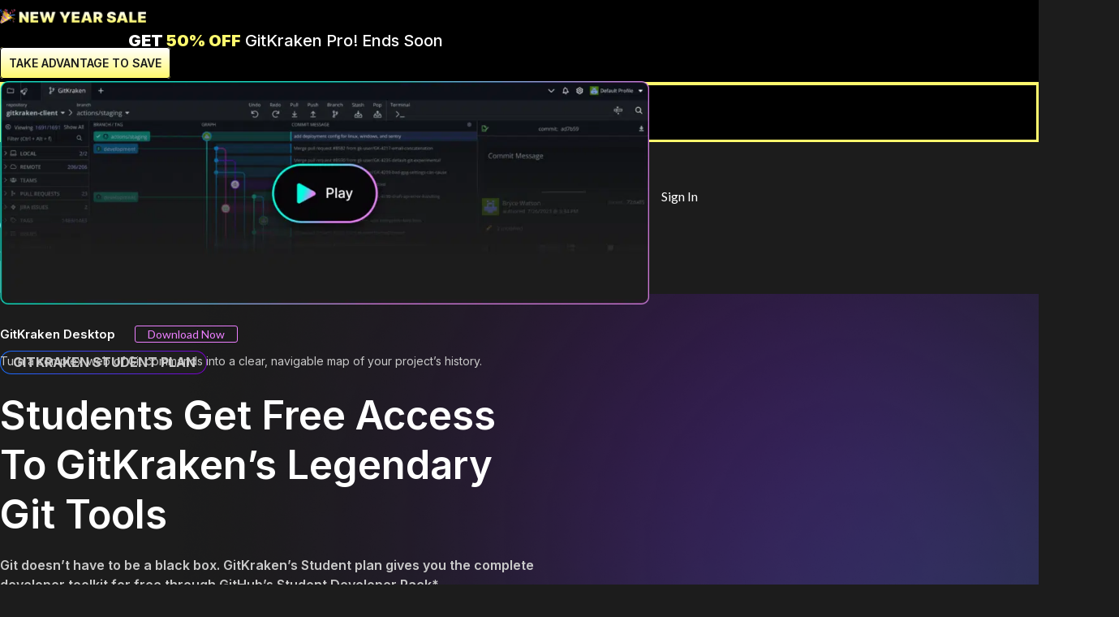

--- FILE ---
content_type: text/html; charset=UTF-8
request_url: https://www.gitkraken.com/github-student-developer-pack-bundle
body_size: 47597
content:
<!doctype html>
<html lang="en-US" prefix="og: https://ogp.me/ns#">
<head>
	<meta charset="UTF-8">
		<meta name="viewport" content="width=device-width, initial-scale=1">
	<link rel="profile" href="https://gmpg.org/xfn/11">
	<script type="text/javascript">
/* <![CDATA[ */
var theplus_ajax_url = "https://www.gitkraken.com/wp-admin/admin-ajax.php";
		var theplus_ajax_post_url = "https://www.gitkraken.com/wp-admin/admin-post.php";
		var theplus_nonce = "525166d0aa";
/* ]]> */
</script>

<script>(function(w,d,s,l,i){w[l]=w[l]||[];w[l].push({'gtm.start':
new Date().getTime(),event:'gtm.js'});var f=d.getElementsByTagName(s)[0],
j=d.createElement(s),dl=l!='dataLayer'?'&l='+l:'';j.async=true;j.src=
'https://www.googletagmanager.com/gtm.js?id='+i+dl;f.parentNode.insertBefore(j,f);
})(window,document,'script','dataLayer','GTM-PDWLWX3');</script>



<link rel="preconnect" href="https://dev.visualwebsiteoptimizer.com" />
<script type='text/javascript' id='vwoCode'>
window._vwo_code || (function() {
var account_id=876235,
version=2.1,
settings_tolerance=2000,
hide_element='body',
hide_element_style = 'opacity:0 !important;filter:alpha(opacity=0) !important;background:none !important',
/* DO NOT EDIT BELOW THIS LINE */
f=false,w=window,d=document,v=d.querySelector('#vwoCode'),cK='_vwo_'+account_id+'_settings',cc={};try{var c=JSON.parse(localStorage.getItem('_vwo_'+account_id+'_config'));cc=c&&typeof c==='object'?c:{}}catch(e){}var stT=cc.stT==='session'?w.sessionStorage:w.localStorage;code={use_existing_jquery:function(){return typeof use_existing_jquery!=='undefined'?use_existing_jquery:undefined},library_tolerance:function(){return typeof library_tolerance!=='undefined'?library_tolerance:undefined},settings_tolerance:function(){return cc.sT||settings_tolerance},hide_element_style:function(){return'{'+(cc.hES||hide_element_style)+'}'},hide_element:function(){if(performance.getEntriesByName('first-contentful-paint')[0]){return''}return typeof cc.hE==='string'?cc.hE:hide_element},getVersion:function(){return version},finish:function(e){if(!f){f=true;var t=d.getElementById('_vis_opt_path_hides');if(t)t.parentNode.removeChild(t);if(e)(new Image).src='https://dev.visualwebsiteoptimizer.com/ee.gif?a='+account_id+e}},finished:function(){return f},addScript:function(e){var t=d.createElement('script');t.type='text/javascript';if(e.src){t.src=e.src}else{t.text=e.text}d.getElementsByTagName('head')[0].appendChild(t)},load:function(e,t){var i=this.getSettings(),n=d.createElement('script'),r=this;t=t||{};if(i){n.textContent=i;d.getElementsByTagName('head')[0].appendChild(n);if(!w.VWO||VWO.caE){stT.removeItem(cK);r.load(e)}}else{var o=new XMLHttpRequest;o.open('GET',e,true);o.withCredentials=!t.dSC;o.responseType=t.responseType||'text';o.onload=function(){if(t.onloadCb){return t.onloadCb(o,e)}if(o.status===200){_vwo_code.addScript({text:o.responseText})}else{_vwo_code.finish('&e=loading_failure:'+e)}};o.onerror=function(){if(t.onerrorCb){return t.onerrorCb(e)}_vwo_code.finish('&e=loading_failure:'+e)};o.send()}},getSettings:function(){try{var e=stT.getItem(cK);if(!e){return}e=JSON.parse(e);if(Date.now()>e.e){stT.removeItem(cK);return}return e.s}catch(e){return}},init:function(){if(d.URL.indexOf('__vwo_disable__')>-1)return;var e=this.settings_tolerance();w._vwo_settings_timer=setTimeout(function(){_vwo_code.finish();stT.removeItem(cK)},e);var t;if(this.hide_element()!=='body'){t=d.createElement('style');var i=this.hide_element(),n=i?i+this.hide_element_style():'',r=d.getElementsByTagName('head')[0];t.setAttribute('id','_vis_opt_path_hides');v&&t.setAttribute('nonce',v.nonce);t.setAttribute('type','text/css');if(t.styleSheet)t.styleSheet.cssText=n;else t.appendChild(d.createTextNode(n));r.appendChild(t)}else{t=d.getElementsByTagName('head')[0];var n=d.createElement('div');n.style.cssText='z-index: 2147483647 !important;position: fixed !important;left: 0 !important;top: 0 !important;width: 100% !important;height: 100% !important;background: white !important;';n.setAttribute('id','_vis_opt_path_hides');n.classList.add('_vis_hide_layer');t.parentNode.insertBefore(n,t.nextSibling)}var o='https://dev.visualwebsiteoptimizer.com/j.php?a='+account_id+'&u='+encodeURIComponent(d.URL)+'&vn='+version;if(w.location.search.indexOf('_vwo_xhr')!==-1){this.addScript({src:o})}else{this.load(o+'&x=true')}}};w._vwo_code=code;code.init();})();
</script>


<script>	    
    function getQueryString() {
        var fullString = document.URL.split('#')[0].split('?')[1];
        if( fullString != undefined ) {
            var stringObj = {};
            if( fullString.indexOf('&') !== -1 ){
                var querySplit = fullString.split('&');
                for( var qspi = 0; qspi < querySplit.length; qspi++ ) {
                    var subSplit = querySplit[qspi].split('=');
                    stringObj[subSplit[0]] = subSplit[1];
                }
            } else {
                var subSplit = fullString.split('=');
                stringObj[subSplit[0]] = subSplit[1];
            }
            return stringObj;
        }
        return false;
    }

</script>
<meta name="google-site-verification" content="2QeIC1D9I3ugGUp7KAxsn1dHgXphUj7n105iakDzARY" />


<title>GitKraken’s Git Tools Free For Students - GitHub Student Dev Pack | GitKraken</title>
<meta name="description" content="Unleash GitKraken on your repos! The best free Git tools for students, claim GitKraken through the GitHub Student Developer Pack. Access the legendary Git client, GitLens Pro for VS Code and Cursor, GitKraken CLI, and browser extension–all seamlessly integrated with GitHub."/>
<meta name="robots" content="follow, index, max-snippet:-1, max-video-preview:-1, max-image-preview:large"/>
<link rel="canonical" href="https://www.gitkraken.com/github-student-developer-pack-bundle" />
<meta property="og:locale" content="en_US" />
<meta property="og:type" content="article" />
<meta property="og:title" content="GitKraken’s Git Tools Free For Students - GitHub Student Dev Pack | GitKraken" />
<meta property="og:description" content="Unleash GitKraken on your repos! The best free Git tools for students, claim GitKraken through the GitHub Student Developer Pack. Access the legendary Git client, GitLens Pro for VS Code and Cursor, GitKraken CLI, and browser extension–all seamlessly integrated with GitHub." />
<meta property="og:url" content="https://www.gitkraken.com/github-student-developer-pack-bundle" />
<meta property="og:site_name" content="GitKraken" />
<meta property="article:publisher" content="https://www.facebook.com/GitKraken/" />
<meta property="og:updated_time" content="2025-09-03T17:59:23+00:00" />
<meta property="og:image" content="https://www.gitkraken.com/wp-content/uploads/2025/09/gitkraken_student_plan_OG_2025-1024x538.png" />
<meta property="og:image:secure_url" content="https://www.gitkraken.com/wp-content/uploads/2025/09/gitkraken_student_plan_OG_2025-1024x538.png" />
<meta property="og:image:width" content="800" />
<meta property="og:image:height" content="420" />
<meta property="og:image:alt" content="Github Student Developer Pack Bundle" />
<meta property="og:image:type" content="image/png" />
<meta property="article:published_time" content="2021-03-17T16:56:31+00:00" />
<meta property="article:modified_time" content="2025-09-03T17:59:23+00:00" />
<meta name="twitter:card" content="summary_large_image" />
<meta name="twitter:title" content="GitKraken’s Git Tools Free For Students - GitHub Student Dev Pack | GitKraken" />
<meta name="twitter:description" content="Unleash GitKraken on your repos! The best free Git tools for students, claim GitKraken through the GitHub Student Developer Pack. Access the legendary Git client, GitLens Pro for VS Code and Cursor, GitKraken CLI, and browser extension–all seamlessly integrated with GitHub." />
<meta name="twitter:site" content="@gitkraken" />
<meta name="twitter:creator" content="@gitkraken" />
<meta name="twitter:image" content="https://www.gitkraken.com/wp-content/uploads/2025/09/gitkraken_student_plan_OG_2025-1024x538.png" />
<script type="application/ld+json" class="rank-math-schema">{"@context":"https://schema.org","@graph":[{"@type":"Place","@id":"https://www.gitkraken.com/#place","address":{"@type":"PostalAddress","streetAddress":"13835 N Northsight Blvd, Suite 205","addressLocality":"Scottsdale","addressRegion":"AZ","postalCode":"85260","addressCountry":"USA"}},{"@type":"Organization","@id":"https://www.gitkraken.com/#organization","name":"GitKraken","url":"https://www.gitkraken.com","sameAs":["https://www.facebook.com/GitKraken/","https://twitter.com/gitkraken"],"address":{"@type":"PostalAddress","streetAddress":"13835 N Northsight Blvd, Suite 205","addressLocality":"Scottsdale","addressRegion":"AZ","postalCode":"85260","addressCountry":"USA"},"logo":{"@type":"ImageObject","@id":"https://www.gitkraken.com/#logo","url":"https://www.gitkraken.com/wp-content/uploads/2021/03/gitkraken-logo-dark-sq.png","contentUrl":"https://www.gitkraken.com/wp-content/uploads/2021/03/gitkraken-logo-dark-sq.png","caption":"GitKraken","inLanguage":"en-US","width":"1043","height":"1042"},"location":{"@id":"https://www.gitkraken.com/#place"}},{"@type":"WebSite","@id":"https://www.gitkraken.com/#website","url":"https://www.gitkraken.com","name":"GitKraken","publisher":{"@id":"https://www.gitkraken.com/#organization"},"inLanguage":"en-US"},{"@type":"ImageObject","@id":"https://www.gitkraken.com/wp-content/uploads/2025/09/gitkraken_student_plan_OG_2025.png","url":"https://www.gitkraken.com/wp-content/uploads/2025/09/gitkraken_student_plan_OG_2025.png","width":"2400","height":"1260","inLanguage":"en-US"},{"@type":"BreadcrumbList","@id":"https://www.gitkraken.com/github-student-developer-pack-bundle#breadcrumb","itemListElement":[{"@type":"ListItem","position":"1","item":{"@id":"https://www.gitkraken.com","name":"Home"}},{"@type":"ListItem","position":"2","item":{"@id":"https://www.gitkraken.com/github-student-developer-pack-bundle","name":"Github Student Developer Pack Bundle"}}]},{"@type":"WebPage","@id":"https://www.gitkraken.com/github-student-developer-pack-bundle#webpage","url":"https://www.gitkraken.com/github-student-developer-pack-bundle","name":"GitKraken\u2019s Git Tools Free For Students - GitHub Student Dev Pack | GitKraken","datePublished":"2021-03-17T16:56:31+00:00","dateModified":"2025-09-03T17:59:23+00:00","isPartOf":{"@id":"https://www.gitkraken.com/#website"},"primaryImageOfPage":{"@id":"https://www.gitkraken.com/wp-content/uploads/2025/09/gitkraken_student_plan_OG_2025.png"},"inLanguage":"en-US","breadcrumb":{"@id":"https://www.gitkraken.com/github-student-developer-pack-bundle#breadcrumb"}},{"@type":"Person","@id":"https://www.gitkraken.com/author/devgitkraken","name":"GitKraken","url":"https://www.gitkraken.com/author/devgitkraken","image":{"@type":"ImageObject","@id":"https://www.gitkraken.com/wp-content/uploads/2021/06/gitkraken-logo-dark-sq-96x96.png","url":"https://www.gitkraken.com/wp-content/uploads/2021/06/gitkraken-logo-dark-sq-96x96.png","caption":"GitKraken","inLanguage":"en-US"},"sameAs":["https://www.gitkraken.com"],"worksFor":{"@id":"https://www.gitkraken.com/#organization"}},{"@type":"Article","headline":"GitKraken\u2019s Git Tools Free For Students - GitHub Student Dev Pack | GitKraken","datePublished":"2021-03-17T16:56:31+00:00","dateModified":"2025-09-03T17:59:23+00:00","author":{"@id":"https://www.gitkraken.com/author/devgitkraken","name":"GitKraken"},"publisher":{"@id":"https://www.gitkraken.com/#organization"},"description":"Unleash GitKraken on your repos! The best free Git tools for students, claim GitKraken through the GitHub Student Developer Pack. Access the legendary Git client, GitLens Pro for VS Code and Cursor, GitKraken CLI, and browser extension\u2013all seamlessly integrated with GitHub.","name":"GitKraken\u2019s Git Tools Free For Students - GitHub Student Dev Pack | GitKraken","@id":"https://www.gitkraken.com/github-student-developer-pack-bundle#richSnippet","isPartOf":{"@id":"https://www.gitkraken.com/github-student-developer-pack-bundle#webpage"},"image":{"@id":"https://www.gitkraken.com/wp-content/uploads/2025/09/gitkraken_student_plan_OG_2025.png"},"inLanguage":"en-US","mainEntityOfPage":{"@id":"https://www.gitkraken.com/github-student-developer-pack-bundle#webpage"}}]}</script>


<link rel='dns-prefetch' href='//use.fontawesome.com' />
<link href='https://fonts.gstatic.com' crossorigin rel='preconnect' />
<script type="text/javascript">
/* <![CDATA[ */
window._wpemojiSettings = {"baseUrl":"https:\/\/s.w.org\/images\/core\/emoji\/14.0.0\/72x72\/","ext":".png","svgUrl":"https:\/\/s.w.org\/images\/core\/emoji\/14.0.0\/svg\/","svgExt":".svg","source":{"concatemoji":"https:\/\/www.gitkraken.com\/wp-includes\/js\/wp-emoji-release.min.js?ver=23b0fdd3b3190945a7a5b053d98a6c3a"}};
/*! This file is auto-generated */
!function(i,n){var o,s,e;function c(e){try{var t={supportTests:e,timestamp:(new Date).valueOf()};sessionStorage.setItem(o,JSON.stringify(t))}catch(e){}}function p(e,t,n){e.clearRect(0,0,e.canvas.width,e.canvas.height),e.fillText(t,0,0);var t=new Uint32Array(e.getImageData(0,0,e.canvas.width,e.canvas.height).data),r=(e.clearRect(0,0,e.canvas.width,e.canvas.height),e.fillText(n,0,0),new Uint32Array(e.getImageData(0,0,e.canvas.width,e.canvas.height).data));return t.every(function(e,t){return e===r[t]})}function u(e,t,n){switch(t){case"flag":return n(e,"\ud83c\udff3\ufe0f\u200d\u26a7\ufe0f","\ud83c\udff3\ufe0f\u200b\u26a7\ufe0f")?!1:!n(e,"\ud83c\uddfa\ud83c\uddf3","\ud83c\uddfa\u200b\ud83c\uddf3")&&!n(e,"\ud83c\udff4\udb40\udc67\udb40\udc62\udb40\udc65\udb40\udc6e\udb40\udc67\udb40\udc7f","\ud83c\udff4\u200b\udb40\udc67\u200b\udb40\udc62\u200b\udb40\udc65\u200b\udb40\udc6e\u200b\udb40\udc67\u200b\udb40\udc7f");case"emoji":return!n(e,"\ud83e\udef1\ud83c\udffb\u200d\ud83e\udef2\ud83c\udfff","\ud83e\udef1\ud83c\udffb\u200b\ud83e\udef2\ud83c\udfff")}return!1}function f(e,t,n){var r="undefined"!=typeof WorkerGlobalScope&&self instanceof WorkerGlobalScope?new OffscreenCanvas(300,150):i.createElement("canvas"),a=r.getContext("2d",{willReadFrequently:!0}),o=(a.textBaseline="top",a.font="600 32px Arial",{});return e.forEach(function(e){o[e]=t(a,e,n)}),o}function t(e){var t=i.createElement("script");t.src=e,t.defer=!0,i.head.appendChild(t)}"undefined"!=typeof Promise&&(o="wpEmojiSettingsSupports",s=["flag","emoji"],n.supports={everything:!0,everythingExceptFlag:!0},e=new Promise(function(e){i.addEventListener("DOMContentLoaded",e,{once:!0})}),new Promise(function(t){var n=function(){try{var e=JSON.parse(sessionStorage.getItem(o));if("object"==typeof e&&"number"==typeof e.timestamp&&(new Date).valueOf()<e.timestamp+604800&&"object"==typeof e.supportTests)return e.supportTests}catch(e){}return null}();if(!n){if("undefined"!=typeof Worker&&"undefined"!=typeof OffscreenCanvas&&"undefined"!=typeof URL&&URL.createObjectURL&&"undefined"!=typeof Blob)try{var e="postMessage("+f.toString()+"("+[JSON.stringify(s),u.toString(),p.toString()].join(",")+"));",r=new Blob([e],{type:"text/javascript"}),a=new Worker(URL.createObjectURL(r),{name:"wpTestEmojiSupports"});return void(a.onmessage=function(e){c(n=e.data),a.terminate(),t(n)})}catch(e){}c(n=f(s,u,p))}t(n)}).then(function(e){for(var t in e)n.supports[t]=e[t],n.supports.everything=n.supports.everything&&n.supports[t],"flag"!==t&&(n.supports.everythingExceptFlag=n.supports.everythingExceptFlag&&n.supports[t]);n.supports.everythingExceptFlag=n.supports.everythingExceptFlag&&!n.supports.flag,n.DOMReady=!1,n.readyCallback=function(){n.DOMReady=!0}}).then(function(){return e}).then(function(){var e;n.supports.everything||(n.readyCallback(),(e=n.source||{}).concatemoji?t(e.concatemoji):e.wpemoji&&e.twemoji&&(t(e.twemoji),t(e.wpemoji)))}))}((window,document),window._wpemojiSettings);
/* ]]> */
</script>
<link rel='stylesheet' id='hello-elementor-theme-style-css' href='https://www.gitkraken.com/wp-content/themes/hello-elementor/theme.min.css?ver=2.3.1' type='text/css' media='all' />
<link rel='stylesheet' id='elementor-frontend-css' href='https://www.gitkraken.com/wp-content/plugins/elementor/assets/css/frontend.min.css?ver=3.26.3' type='text/css' media='all' />
<link rel='stylesheet' id='eael-general-css' href='https://www.gitkraken.com/wp-content/plugins/essential-addons-for-elementor-lite/assets/front-end/css/view/general.min.css?ver=5.9.2' type='text/css' media='all' />
<link rel='stylesheet' id='eael-26894-css' href='https://www.gitkraken.com/wp-content/uploads/essential-addons-elementor/eael-26894.css?ver=1756922363' type='text/css' media='all' />
<style id='wp-emoji-styles-inline-css' type='text/css'>

	img.wp-smiley, img.emoji {
		display: inline !important;
		border: none !important;
		box-shadow: none !important;
		height: 1em !important;
		width: 1em !important;
		margin: 0 0.07em !important;
		vertical-align: -0.1em !important;
		background: none !important;
		padding: 0 !important;
	}
</style>
<style id='ctc-term-title-style-inline-css' type='text/css'>
.ctc-block-controls-dropdown .components-base-control__field{margin:0 !important}

</style>
<style id='ctc-copy-button-style-inline-css' type='text/css'>
.wp-block-ctc-copy-button{font-size:14px;line-height:normal;padding:8px 16px;border-width:1px;border-style:solid;border-color:inherit;border-radius:4px;cursor:pointer;display:inline-block}.ctc-copy-button-textarea{display:none !important}
</style>
<style id='ctc-copy-icon-style-inline-css' type='text/css'>
.wp-block-ctc-copy-icon .ctc-block-copy-icon{background:rgba(0,0,0,0);padding:0;margin:0;position:relative;cursor:pointer}.wp-block-ctc-copy-icon .ctc-block-copy-icon .check-icon{display:none}.wp-block-ctc-copy-icon .ctc-block-copy-icon svg{height:1em;width:1em}.wp-block-ctc-copy-icon .ctc-block-copy-icon::after{position:absolute;content:attr(aria-label);padding:.5em .75em;right:100%;color:#fff;background:#24292f;font-size:11px;border-radius:6px;line-height:1;right:100%;bottom:50%;margin-right:6px;-webkit-transform:translateY(50%);transform:translateY(50%)}.wp-block-ctc-copy-icon .ctc-block-copy-icon::before{content:"";top:50%;bottom:50%;left:-7px;margin-top:-6px;border:6px solid rgba(0,0,0,0);border-left-color:#24292f;position:absolute}.wp-block-ctc-copy-icon .ctc-block-copy-icon::after,.wp-block-ctc-copy-icon .ctc-block-copy-icon::before{opacity:0;visibility:hidden;-webkit-transition:opacity .2s ease-in-out,visibility .2s ease-in-out;transition:opacity .2s ease-in-out,visibility .2s ease-in-out}.wp-block-ctc-copy-icon .ctc-block-copy-icon.copied::after,.wp-block-ctc-copy-icon .ctc-block-copy-icon.copied::before{opacity:1;visibility:visible;-webkit-transition:opacity .2s ease-in-out,visibility .2s ease-in-out;transition:opacity .2s ease-in-out,visibility .2s ease-in-out}.wp-block-ctc-copy-icon .ctc-block-copy-icon.copied .check-icon{display:inline-block}.wp-block-ctc-copy-icon .ctc-block-copy-icon.copied .copy-icon{display:none !important}.ctc-copy-icon-textarea{display:none !important}
</style>
<style id='ctc-social-share-style-inline-css' type='text/css'>
.wp-block-ctc-social-share{display:-webkit-box;display:-ms-flexbox;display:flex;-webkit-box-align:center;-ms-flex-align:center;align-items:center;gap:8px}.wp-block-ctc-social-share svg{height:16px;width:16px}.wp-block-ctc-social-share a{display:-webkit-inline-box;display:-ms-inline-flexbox;display:inline-flex}.wp-block-ctc-social-share a:focus{outline:none}
</style>
<style id='safe-svg-svg-icon-style-inline-css' type='text/css'>
.safe-svg-cover{text-align:center}.safe-svg-cover .safe-svg-inside{display:inline-block;max-width:100%}.safe-svg-cover svg{height:100%;max-height:100%;max-width:100%;width:100%}

</style>
<link rel='stylesheet' id='jet-engine-frontend-css' href='https://www.gitkraken.com/wp-content/plugins/jet-engine/assets/css/frontend.css?ver=3.6.8' type='text/css' media='all' />
<link rel='stylesheet' id='font-awesome-svg-styles-css' href='https://www.gitkraken.com/wp-content/uploads/font-awesome/v5.15.3/css/svg-with-js.css' type='text/css' media='all' />
<style id='font-awesome-svg-styles-inline-css' type='text/css'>
   .wp-block-font-awesome-icon svg::before,
   .wp-rich-text-font-awesome-icon svg::before {content: unset;}
</style>
<style id='classic-theme-styles-inline-css' type='text/css'>
/*! This file is auto-generated */
.wp-block-button__link{color:#fff;background-color:#32373c;border-radius:9999px;box-shadow:none;text-decoration:none;padding:calc(.667em + 2px) calc(1.333em + 2px);font-size:1.125em}.wp-block-file__button{background:#32373c;color:#fff;text-decoration:none}
</style>
<style id='global-styles-inline-css' type='text/css'>
body{--wp--preset--color--black: #000000;--wp--preset--color--cyan-bluish-gray: #abb8c3;--wp--preset--color--white: #ffffff;--wp--preset--color--pale-pink: #f78da7;--wp--preset--color--vivid-red: #cf2e2e;--wp--preset--color--luminous-vivid-orange: #ff6900;--wp--preset--color--luminous-vivid-amber: #fcb900;--wp--preset--color--light-green-cyan: #7bdcb5;--wp--preset--color--vivid-green-cyan: #00d084;--wp--preset--color--pale-cyan-blue: #8ed1fc;--wp--preset--color--vivid-cyan-blue: #0693e3;--wp--preset--color--vivid-purple: #9b51e0;--wp--preset--gradient--vivid-cyan-blue-to-vivid-purple: linear-gradient(135deg,rgba(6,147,227,1) 0%,rgb(155,81,224) 100%);--wp--preset--gradient--light-green-cyan-to-vivid-green-cyan: linear-gradient(135deg,rgb(122,220,180) 0%,rgb(0,208,130) 100%);--wp--preset--gradient--luminous-vivid-amber-to-luminous-vivid-orange: linear-gradient(135deg,rgba(252,185,0,1) 0%,rgba(255,105,0,1) 100%);--wp--preset--gradient--luminous-vivid-orange-to-vivid-red: linear-gradient(135deg,rgba(255,105,0,1) 0%,rgb(207,46,46) 100%);--wp--preset--gradient--very-light-gray-to-cyan-bluish-gray: linear-gradient(135deg,rgb(238,238,238) 0%,rgb(169,184,195) 100%);--wp--preset--gradient--cool-to-warm-spectrum: linear-gradient(135deg,rgb(74,234,220) 0%,rgb(151,120,209) 20%,rgb(207,42,186) 40%,rgb(238,44,130) 60%,rgb(251,105,98) 80%,rgb(254,248,76) 100%);--wp--preset--gradient--blush-light-purple: linear-gradient(135deg,rgb(255,206,236) 0%,rgb(152,150,240) 100%);--wp--preset--gradient--blush-bordeaux: linear-gradient(135deg,rgb(254,205,165) 0%,rgb(254,45,45) 50%,rgb(107,0,62) 100%);--wp--preset--gradient--luminous-dusk: linear-gradient(135deg,rgb(255,203,112) 0%,rgb(199,81,192) 50%,rgb(65,88,208) 100%);--wp--preset--gradient--pale-ocean: linear-gradient(135deg,rgb(255,245,203) 0%,rgb(182,227,212) 50%,rgb(51,167,181) 100%);--wp--preset--gradient--electric-grass: linear-gradient(135deg,rgb(202,248,128) 0%,rgb(113,206,126) 100%);--wp--preset--gradient--midnight: linear-gradient(135deg,rgb(2,3,129) 0%,rgb(40,116,252) 100%);--wp--preset--font-size--small: 13px;--wp--preset--font-size--medium: 20px;--wp--preset--font-size--large: 36px;--wp--preset--font-size--x-large: 42px;--wp--preset--spacing--20: 0.44rem;--wp--preset--spacing--30: 0.67rem;--wp--preset--spacing--40: 1rem;--wp--preset--spacing--50: 1.5rem;--wp--preset--spacing--60: 2.25rem;--wp--preset--spacing--70: 3.38rem;--wp--preset--spacing--80: 5.06rem;--wp--preset--shadow--natural: 6px 6px 9px rgba(0, 0, 0, 0.2);--wp--preset--shadow--deep: 12px 12px 50px rgba(0, 0, 0, 0.4);--wp--preset--shadow--sharp: 6px 6px 0px rgba(0, 0, 0, 0.2);--wp--preset--shadow--outlined: 6px 6px 0px -3px rgba(255, 255, 255, 1), 6px 6px rgba(0, 0, 0, 1);--wp--preset--shadow--crisp: 6px 6px 0px rgba(0, 0, 0, 1);}:where(.is-layout-flex){gap: 0.5em;}:where(.is-layout-grid){gap: 0.5em;}body .is-layout-flow > .alignleft{float: left;margin-inline-start: 0;margin-inline-end: 2em;}body .is-layout-flow > .alignright{float: right;margin-inline-start: 2em;margin-inline-end: 0;}body .is-layout-flow > .aligncenter{margin-left: auto !important;margin-right: auto !important;}body .is-layout-constrained > .alignleft{float: left;margin-inline-start: 0;margin-inline-end: 2em;}body .is-layout-constrained > .alignright{float: right;margin-inline-start: 2em;margin-inline-end: 0;}body .is-layout-constrained > .aligncenter{margin-left: auto !important;margin-right: auto !important;}body .is-layout-constrained > :where(:not(.alignleft):not(.alignright):not(.alignfull)){max-width: var(--wp--style--global--content-size);margin-left: auto !important;margin-right: auto !important;}body .is-layout-constrained > .alignwide{max-width: var(--wp--style--global--wide-size);}body .is-layout-flex{display: flex;}body .is-layout-flex{flex-wrap: wrap;align-items: center;}body .is-layout-flex > *{margin: 0;}body .is-layout-grid{display: grid;}body .is-layout-grid > *{margin: 0;}:where(.wp-block-columns.is-layout-flex){gap: 2em;}:where(.wp-block-columns.is-layout-grid){gap: 2em;}:where(.wp-block-post-template.is-layout-flex){gap: 1.25em;}:where(.wp-block-post-template.is-layout-grid){gap: 1.25em;}.has-black-color{color: var(--wp--preset--color--black) !important;}.has-cyan-bluish-gray-color{color: var(--wp--preset--color--cyan-bluish-gray) !important;}.has-white-color{color: var(--wp--preset--color--white) !important;}.has-pale-pink-color{color: var(--wp--preset--color--pale-pink) !important;}.has-vivid-red-color{color: var(--wp--preset--color--vivid-red) !important;}.has-luminous-vivid-orange-color{color: var(--wp--preset--color--luminous-vivid-orange) !important;}.has-luminous-vivid-amber-color{color: var(--wp--preset--color--luminous-vivid-amber) !important;}.has-light-green-cyan-color{color: var(--wp--preset--color--light-green-cyan) !important;}.has-vivid-green-cyan-color{color: var(--wp--preset--color--vivid-green-cyan) !important;}.has-pale-cyan-blue-color{color: var(--wp--preset--color--pale-cyan-blue) !important;}.has-vivid-cyan-blue-color{color: var(--wp--preset--color--vivid-cyan-blue) !important;}.has-vivid-purple-color{color: var(--wp--preset--color--vivid-purple) !important;}.has-black-background-color{background-color: var(--wp--preset--color--black) !important;}.has-cyan-bluish-gray-background-color{background-color: var(--wp--preset--color--cyan-bluish-gray) !important;}.has-white-background-color{background-color: var(--wp--preset--color--white) !important;}.has-pale-pink-background-color{background-color: var(--wp--preset--color--pale-pink) !important;}.has-vivid-red-background-color{background-color: var(--wp--preset--color--vivid-red) !important;}.has-luminous-vivid-orange-background-color{background-color: var(--wp--preset--color--luminous-vivid-orange) !important;}.has-luminous-vivid-amber-background-color{background-color: var(--wp--preset--color--luminous-vivid-amber) !important;}.has-light-green-cyan-background-color{background-color: var(--wp--preset--color--light-green-cyan) !important;}.has-vivid-green-cyan-background-color{background-color: var(--wp--preset--color--vivid-green-cyan) !important;}.has-pale-cyan-blue-background-color{background-color: var(--wp--preset--color--pale-cyan-blue) !important;}.has-vivid-cyan-blue-background-color{background-color: var(--wp--preset--color--vivid-cyan-blue) !important;}.has-vivid-purple-background-color{background-color: var(--wp--preset--color--vivid-purple) !important;}.has-black-border-color{border-color: var(--wp--preset--color--black) !important;}.has-cyan-bluish-gray-border-color{border-color: var(--wp--preset--color--cyan-bluish-gray) !important;}.has-white-border-color{border-color: var(--wp--preset--color--white) !important;}.has-pale-pink-border-color{border-color: var(--wp--preset--color--pale-pink) !important;}.has-vivid-red-border-color{border-color: var(--wp--preset--color--vivid-red) !important;}.has-luminous-vivid-orange-border-color{border-color: var(--wp--preset--color--luminous-vivid-orange) !important;}.has-luminous-vivid-amber-border-color{border-color: var(--wp--preset--color--luminous-vivid-amber) !important;}.has-light-green-cyan-border-color{border-color: var(--wp--preset--color--light-green-cyan) !important;}.has-vivid-green-cyan-border-color{border-color: var(--wp--preset--color--vivid-green-cyan) !important;}.has-pale-cyan-blue-border-color{border-color: var(--wp--preset--color--pale-cyan-blue) !important;}.has-vivid-cyan-blue-border-color{border-color: var(--wp--preset--color--vivid-cyan-blue) !important;}.has-vivid-purple-border-color{border-color: var(--wp--preset--color--vivid-purple) !important;}.has-vivid-cyan-blue-to-vivid-purple-gradient-background{background: var(--wp--preset--gradient--vivid-cyan-blue-to-vivid-purple) !important;}.has-light-green-cyan-to-vivid-green-cyan-gradient-background{background: var(--wp--preset--gradient--light-green-cyan-to-vivid-green-cyan) !important;}.has-luminous-vivid-amber-to-luminous-vivid-orange-gradient-background{background: var(--wp--preset--gradient--luminous-vivid-amber-to-luminous-vivid-orange) !important;}.has-luminous-vivid-orange-to-vivid-red-gradient-background{background: var(--wp--preset--gradient--luminous-vivid-orange-to-vivid-red) !important;}.has-very-light-gray-to-cyan-bluish-gray-gradient-background{background: var(--wp--preset--gradient--very-light-gray-to-cyan-bluish-gray) !important;}.has-cool-to-warm-spectrum-gradient-background{background: var(--wp--preset--gradient--cool-to-warm-spectrum) !important;}.has-blush-light-purple-gradient-background{background: var(--wp--preset--gradient--blush-light-purple) !important;}.has-blush-bordeaux-gradient-background{background: var(--wp--preset--gradient--blush-bordeaux) !important;}.has-luminous-dusk-gradient-background{background: var(--wp--preset--gradient--luminous-dusk) !important;}.has-pale-ocean-gradient-background{background: var(--wp--preset--gradient--pale-ocean) !important;}.has-electric-grass-gradient-background{background: var(--wp--preset--gradient--electric-grass) !important;}.has-midnight-gradient-background{background: var(--wp--preset--gradient--midnight) !important;}.has-small-font-size{font-size: var(--wp--preset--font-size--small) !important;}.has-medium-font-size{font-size: var(--wp--preset--font-size--medium) !important;}.has-large-font-size{font-size: var(--wp--preset--font-size--large) !important;}.has-x-large-font-size{font-size: var(--wp--preset--font-size--x-large) !important;}
.wp-block-navigation a:where(:not(.wp-element-button)){color: inherit;}
:where(.wp-block-post-template.is-layout-flex){gap: 1.25em;}:where(.wp-block-post-template.is-layout-grid){gap: 1.25em;}
:where(.wp-block-columns.is-layout-flex){gap: 2em;}:where(.wp-block-columns.is-layout-grid){gap: 2em;}
.wp-block-pullquote{font-size: 1.5em;line-height: 1.6;}
</style>
<link rel='stylesheet' id='copy-the-code-css' href='https://www.gitkraken.com/wp-content/plugins/copy-the-code/assets/css/copy-the-code.css?ver=4.0.5' type='text/css' media='all' />
<link rel='stylesheet' id='ctc-copy-inline-css' href='https://www.gitkraken.com/wp-content/plugins/copy-the-code/assets/css/copy-inline.css?ver=4.0.5' type='text/css' media='all' />
<link rel='stylesheet' id='theplus-front-css-css' href='//www.gitkraken.com/wp-content/uploads/theplus-addons/theplus-post-359.min.css?ver=1756916253' type='text/css' media='all' />
<link rel='stylesheet' id='plus-icons-mind-css-css' href='//www.gitkraken.com/wp-content/plugins/theplus_elementor_addon/assets/css/extra/iconsmind.min.css?ver=5.3.1' type='text/css' media='all' />
<link rel='stylesheet' id='hello-elementor-css' href='https://www.gitkraken.com/wp-content/themes/hello-elementor/style.min.css?ver=2.3.1' type='text/css' media='all' />
<link rel='stylesheet' id='font-awesome-official-css' href='https://use.fontawesome.com/releases/v5.15.3/css/all.css' type='text/css' media='all' integrity="sha384-SZXxX4whJ79/gErwcOYf+zWLeJdY/qpuqC4cAa9rOGUstPomtqpuNWT9wdPEn2fk" crossorigin="anonymous" />
<link rel='stylesheet' id='widget-image-css' href='https://www.gitkraken.com/wp-content/plugins/elementor/assets/css/widget-image.min.css?ver=3.26.3' type='text/css' media='all' />
<link rel='stylesheet' id='widget-text-editor-css' href='https://www.gitkraken.com/wp-content/plugins/elementor/assets/css/widget-text-editor.min.css?ver=3.26.3' type='text/css' media='all' />
<link rel='stylesheet' id='e-animation-slideInDown-css' href='https://www.gitkraken.com/wp-content/plugins/elementor/assets/lib/animations/styles/slideInDown.min.css?ver=3.26.3' type='text/css' media='all' />
<link rel='stylesheet' id='widget-search-form-css' href='https://www.gitkraken.com/wp-content/plugins/elementor-pro/assets/css/widget-search-form.min.css?ver=3.26.2' type='text/css' media='all' />
<link rel='stylesheet' id='elementor-icons-shared-0-css' href='https://www.gitkraken.com/wp-content/plugins/elementor/assets/lib/font-awesome/css/fontawesome.min.css?ver=5.15.3' type='text/css' media='all' />
<link rel='stylesheet' id='elementor-icons-fa-solid-css' href='https://www.gitkraken.com/wp-content/plugins/elementor/assets/lib/font-awesome/css/solid.min.css?ver=5.15.3' type='text/css' media='all' />
<link rel='stylesheet' id='widget-divider-css' href='https://www.gitkraken.com/wp-content/plugins/elementor/assets/css/widget-divider.min.css?ver=3.26.3' type='text/css' media='all' />
<link rel='stylesheet' id='widget-social-icons-css' href='https://www.gitkraken.com/wp-content/plugins/elementor/assets/css/widget-social-icons.min.css?ver=3.26.3' type='text/css' media='all' />
<link rel='stylesheet' id='e-apple-webkit-css' href='https://www.gitkraken.com/wp-content/plugins/elementor/assets/css/conditionals/apple-webkit.min.css?ver=3.26.3' type='text/css' media='all' />
<link rel='stylesheet' id='widget-heading-css' href='https://www.gitkraken.com/wp-content/plugins/elementor/assets/css/widget-heading.min.css?ver=3.26.3' type='text/css' media='all' />
<link rel='stylesheet' id='widget-video-css' href='https://www.gitkraken.com/wp-content/plugins/elementor/assets/css/widget-video.min.css?ver=3.26.3' type='text/css' media='all' />
<link rel='stylesheet' id='e-animation-fadeIn-css' href='https://www.gitkraken.com/wp-content/plugins/elementor/assets/lib/animations/styles/fadeIn.min.css?ver=3.26.3' type='text/css' media='all' />
<link rel='stylesheet' id='e-popup-css' href='https://www.gitkraken.com/wp-content/plugins/elementor-pro/assets/css/conditionals/popup.min.css?ver=3.26.2' type='text/css' media='all' />
<link rel='stylesheet' id='elementor-icons-css' href='https://www.gitkraken.com/wp-content/plugins/elementor/assets/lib/eicons/css/elementor-icons.min.css?ver=5.34.0' type='text/css' media='all' />
<link rel='stylesheet' id='elementor-post-7-css' href='https://www.gitkraken.com/wp-content/uploads/elementor/css/post-7.css?ver=1754582299' type='text/css' media='all' />
<link rel='stylesheet' id='font-awesome-5-all-css' href='https://www.gitkraken.com/wp-content/plugins/elementor/assets/lib/font-awesome/css/all.min.css?ver=3.26.3' type='text/css' media='all' />
<link rel='stylesheet' id='font-awesome-4-shim-css' href='https://www.gitkraken.com/wp-content/plugins/elementor/assets/lib/font-awesome/css/v4-shims.min.css?ver=3.26.3' type='text/css' media='all' />
<link rel='stylesheet' id='swiper-css' href='https://www.gitkraken.com/wp-content/plugins/elementor/assets/lib/swiper/v8/css/swiper.min.css?ver=8.4.5' type='text/css' media='all' />
<link rel='stylesheet' id='e-swiper-css' href='https://www.gitkraken.com/wp-content/plugins/elementor/assets/css/conditionals/e-swiper.min.css?ver=3.26.3' type='text/css' media='all' />
<link rel='stylesheet' id='widget-testimonial-carousel-css' href='https://www.gitkraken.com/wp-content/plugins/elementor-pro/assets/css/widget-testimonial-carousel.min.css?ver=3.26.2' type='text/css' media='all' />
<link rel='stylesheet' id='widget-reviews-css' href='https://www.gitkraken.com/wp-content/plugins/elementor-pro/assets/css/widget-reviews.min.css?ver=3.26.2' type='text/css' media='all' />
<link rel='stylesheet' id='widget-star-rating-css' href='https://www.gitkraken.com/wp-content/plugins/elementor/assets/css/widget-star-rating.min.css?ver=3.26.3' type='text/css' media='all' />
<link rel='stylesheet' id='widget-carousel-module-base-css' href='https://www.gitkraken.com/wp-content/plugins/elementor-pro/assets/css/widget-carousel-module-base.min.css?ver=3.26.2' type='text/css' media='all' />
<link rel='stylesheet' id='widget-accordion-css' href='https://www.gitkraken.com/wp-content/plugins/elementor/assets/css/widget-accordion.min.css?ver=3.26.3' type='text/css' media='all' />
<link rel='stylesheet' id='elementor-post-359-css' href='https://www.gitkraken.com/wp-content/uploads/elementor/css/post-359.css?ver=1756916253' type='text/css' media='all' />
<link rel='stylesheet' id='ctc-blocks-core-css' href='https://www.gitkraken.com/wp-content/plugins/copy-the-code/classes/blocks/assets/css/style.css?ver=4.0.5' type='text/css' media='all' />
<link rel='stylesheet' id='ctc-el-email-sample-css' href='https://www.gitkraken.com/wp-content/plugins/copy-the-code/classes/elementor/widgets/email-sample/style.css?ver=4.0.5' type='text/css' media='all' />
<link rel='stylesheet' id='ctc-blocks-css' href='https://www.gitkraken.com/wp-content/plugins/copy-the-code/classes/blocks/assets/css/style.css?ver=4.0.5' type='text/css' media='all' />
<link rel='stylesheet' id='ctc-el-email-address-css' href='https://www.gitkraken.com/wp-content/plugins/copy-the-code/classes/elementor/widgets/email-address/style.css?ver=4.0.5' type='text/css' media='all' />
<link rel='stylesheet' id='ctc-el-phone-number-css' href='https://www.gitkraken.com/wp-content/plugins/copy-the-code/classes/elementor/widgets/phone-number/style.css?ver=4.0.5' type='text/css' media='all' />
<link rel='stylesheet' id='ctc-el-copy-icon-css' href='https://www.gitkraken.com/wp-content/plugins/copy-the-code/classes/elementor/widgets/copy-icon/style.css?ver=4.0.5' type='text/css' media='all' />
<link rel='stylesheet' id='ctc-el-blockquote-css' href='https://www.gitkraken.com/wp-content/plugins/copy-the-code/classes/elementor/widgets/blockquote/style.css?ver=4.0.5' type='text/css' media='all' />
<link rel='stylesheet' id='ctc-el-code-snippet-css' href='https://www.gitkraken.com/wp-content/plugins/copy-the-code/classes/elementor/widgets/code-snippet/style.css?ver=4.0.5' type='text/css' media='all' />
<link rel='stylesheet' id='ctc-el-message-css' href='https://www.gitkraken.com/wp-content/plugins/copy-the-code/classes/elementor/widgets/message/style.css?ver=4.0.5' type='text/css' media='all' />
<link rel='stylesheet' id='ctc-el-wish-css' href='https://www.gitkraken.com/wp-content/plugins/copy-the-code/classes/elementor/widgets/wish/style.css?ver=4.0.5' type='text/css' media='all' />
<link rel='stylesheet' id='ctc-el-shayari-css' href='https://www.gitkraken.com/wp-content/plugins/copy-the-code/classes/elementor/widgets/shayari/style.css?ver=4.0.5' type='text/css' media='all' />
<link rel='stylesheet' id='ctc-el-sms-css' href='https://www.gitkraken.com/wp-content/plugins/copy-the-code/classes/elementor/widgets/sms/style.css?ver=4.0.5' type='text/css' media='all' />
<link rel='stylesheet' id='ctc-el-deal-css' href='https://www.gitkraken.com/wp-content/plugins/copy-the-code/classes/elementor/widgets/deal/style.css?ver=4.0.5' type='text/css' media='all' />
<link rel='stylesheet' id='ctc-el-coupon-css' href='https://www.gitkraken.com/wp-content/plugins/copy-the-code/classes/elementor/widgets/coupon/style.css?ver=4.0.5' type='text/css' media='all' />
<link rel='stylesheet' id='ctc-el-ai-prompt-generator-css' href='https://www.gitkraken.com/wp-content/plugins/copy-the-code/classes/elementor/widgets/ai-prompt-generator/style.css?ver=4.0.5' type='text/css' media='all' />
<link rel='stylesheet' id='ctc-el-table-css' href='https://www.gitkraken.com/wp-content/plugins/copy-the-code/classes/elementor/widgets/table/style.css?ver=4.0.5' type='text/css' media='all' />
<link rel='stylesheet' id='ctc-el-contact-information-css' href='https://www.gitkraken.com/wp-content/plugins/copy-the-code/classes/elementor/widgets/contact-information/style.css?ver=4.0.5' type='text/css' media='all' />
<link rel='stylesheet' id='elementor-post-26894-css' href='https://www.gitkraken.com/wp-content/uploads/elementor/css/post-26894.css?ver=1767722044' type='text/css' media='all' />
<link rel='stylesheet' id='elementor-post-5898-css' href='https://www.gitkraken.com/wp-content/uploads/elementor/css/post-5898.css?ver=1767726009' type='text/css' media='all' />
<link rel='stylesheet' id='elementor-post-17291-css' href='https://www.gitkraken.com/wp-content/uploads/elementor/css/post-17291.css?ver=1754582300' type='text/css' media='all' />
<link rel='stylesheet' id='elementor-post-16119-css' href='https://www.gitkraken.com/wp-content/uploads/elementor/css/post-16119.css?ver=1754582300' type='text/css' media='all' />
<link rel='stylesheet' id='elementor-post-16043-css' href='https://www.gitkraken.com/wp-content/uploads/elementor/css/post-16043.css?ver=1754688148' type='text/css' media='all' />
<link rel='stylesheet' id='elementor-post-16039-css' href='https://www.gitkraken.com/wp-content/uploads/elementor/css/post-16039.css?ver=1754582301' type='text/css' media='all' />
<link rel='stylesheet' id='elementor-post-15985-css' href='https://www.gitkraken.com/wp-content/uploads/elementor/css/post-15985.css?ver=1754582301' type='text/css' media='all' />
<link rel='stylesheet' id='elementor-post-15555-css' href='https://www.gitkraken.com/wp-content/uploads/elementor/css/post-15555.css?ver=1754582301' type='text/css' media='all' />
<link rel='stylesheet' id='elementor-post-12453-css' href='https://www.gitkraken.com/wp-content/uploads/elementor/css/post-12453.css?ver=1754582301' type='text/css' media='all' />
<link rel='stylesheet' id='elementor-post-12452-css' href='https://www.gitkraken.com/wp-content/uploads/elementor/css/post-12452.css?ver=1754582301' type='text/css' media='all' />
<link rel='stylesheet' id='elementor-post-12451-css' href='https://www.gitkraken.com/wp-content/uploads/elementor/css/post-12451.css?ver=1754582301' type='text/css' media='all' />
<link rel='stylesheet' id='elementor-post-11692-css' href='https://www.gitkraken.com/wp-content/uploads/elementor/css/post-11692.css?ver=1754582301' type='text/css' media='all' />
<link rel='stylesheet' id='elementor-post-6497-css' href='https://www.gitkraken.com/wp-content/uploads/elementor/css/post-6497.css?ver=1754582301' type='text/css' media='all' />
<link rel='stylesheet' id='tablepress-default-css' href='https://www.gitkraken.com/wp-content/plugins/tablepress/css/build/default.css?ver=3.1.2' type='text/css' media='all' />
<link rel='stylesheet' id='font-awesome-official-v4shim-css' href='https://use.fontawesome.com/releases/v5.15.3/css/v4-shims.css' type='text/css' media='all' integrity="sha384-C2B+KlPW+WkR0Ld9loR1x3cXp7asA0iGVodhCoJ4hwrWm/d9qKS59BGisq+2Y0/D" crossorigin="anonymous" />
<style id='font-awesome-official-v4shim-inline-css' type='text/css'>
@font-face {
font-family: "FontAwesome";
font-display: block;
src: url("https://use.fontawesome.com/releases/v5.15.3/webfonts/fa-brands-400.eot"),
		url("https://use.fontawesome.com/releases/v5.15.3/webfonts/fa-brands-400.eot?#iefix") format("embedded-opentype"),
		url("https://use.fontawesome.com/releases/v5.15.3/webfonts/fa-brands-400.woff2") format("woff2"),
		url("https://use.fontawesome.com/releases/v5.15.3/webfonts/fa-brands-400.woff") format("woff"),
		url("https://use.fontawesome.com/releases/v5.15.3/webfonts/fa-brands-400.ttf") format("truetype"),
		url("https://use.fontawesome.com/releases/v5.15.3/webfonts/fa-brands-400.svg#fontawesome") format("svg");
}

@font-face {
font-family: "FontAwesome";
font-display: block;
src: url("https://use.fontawesome.com/releases/v5.15.3/webfonts/fa-solid-900.eot"),
		url("https://use.fontawesome.com/releases/v5.15.3/webfonts/fa-solid-900.eot?#iefix") format("embedded-opentype"),
		url("https://use.fontawesome.com/releases/v5.15.3/webfonts/fa-solid-900.woff2") format("woff2"),
		url("https://use.fontawesome.com/releases/v5.15.3/webfonts/fa-solid-900.woff") format("woff"),
		url("https://use.fontawesome.com/releases/v5.15.3/webfonts/fa-solid-900.ttf") format("truetype"),
		url("https://use.fontawesome.com/releases/v5.15.3/webfonts/fa-solid-900.svg#fontawesome") format("svg");
}

@font-face {
font-family: "FontAwesome";
font-display: block;
src: url("https://use.fontawesome.com/releases/v5.15.3/webfonts/fa-regular-400.eot"),
		url("https://use.fontawesome.com/releases/v5.15.3/webfonts/fa-regular-400.eot?#iefix") format("embedded-opentype"),
		url("https://use.fontawesome.com/releases/v5.15.3/webfonts/fa-regular-400.woff2") format("woff2"),
		url("https://use.fontawesome.com/releases/v5.15.3/webfonts/fa-regular-400.woff") format("woff"),
		url("https://use.fontawesome.com/releases/v5.15.3/webfonts/fa-regular-400.ttf") format("truetype"),
		url("https://use.fontawesome.com/releases/v5.15.3/webfonts/fa-regular-400.svg#fontawesome") format("svg");
unicode-range: U+F004-F005,U+F007,U+F017,U+F022,U+F024,U+F02E,U+F03E,U+F044,U+F057-F059,U+F06E,U+F070,U+F075,U+F07B-F07C,U+F080,U+F086,U+F089,U+F094,U+F09D,U+F0A0,U+F0A4-F0A7,U+F0C5,U+F0C7-F0C8,U+F0E0,U+F0EB,U+F0F3,U+F0F8,U+F0FE,U+F111,U+F118-F11A,U+F11C,U+F133,U+F144,U+F146,U+F14A,U+F14D-F14E,U+F150-F152,U+F15B-F15C,U+F164-F165,U+F185-F186,U+F191-F192,U+F1AD,U+F1C1-F1C9,U+F1CD,U+F1D8,U+F1E3,U+F1EA,U+F1F6,U+F1F9,U+F20A,U+F247-F249,U+F24D,U+F254-F25B,U+F25D,U+F267,U+F271-F274,U+F279,U+F28B,U+F28D,U+F2B5-F2B6,U+F2B9,U+F2BB,U+F2BD,U+F2C1-F2C2,U+F2D0,U+F2D2,U+F2DC,U+F2ED,U+F328,U+F358-F35B,U+F3A5,U+F3D1,U+F410,U+F4AD;
}
</style>
<style id="google-fonts-1-css" media="all">/* cyrillic-ext */
@font-face {
  font-family: 'Inter';
  font-style: italic;
  font-weight: 100;
  src: url(/fonts.gstatic.com/s/inter/v20/UcC53FwrK3iLTcvneQg7Ca725JhhKnNqk6L0UUMbndwVgHU.woff2) format('woff2');
  unicode-range: U+0460-052F, U+1C80-1C8A, U+20B4, U+2DE0-2DFF, U+A640-A69F, U+FE2E-FE2F;
}
/* cyrillic */
@font-face {
  font-family: 'Inter';
  font-style: italic;
  font-weight: 100;
  src: url(/fonts.gstatic.com/s/inter/v20/UcC53FwrK3iLTcvneQg7Ca725JhhKnNqk6L9UUMbndwVgHU.woff2) format('woff2');
  unicode-range: U+0301, U+0400-045F, U+0490-0491, U+04B0-04B1, U+2116;
}
/* greek-ext */
@font-face {
  font-family: 'Inter';
  font-style: italic;
  font-weight: 100;
  src: url(/fonts.gstatic.com/s/inter/v20/UcC53FwrK3iLTcvneQg7Ca725JhhKnNqk6L1UUMbndwVgHU.woff2) format('woff2');
  unicode-range: U+1F00-1FFF;
}
/* greek */
@font-face {
  font-family: 'Inter';
  font-style: italic;
  font-weight: 100;
  src: url(/fonts.gstatic.com/s/inter/v20/UcC53FwrK3iLTcvneQg7Ca725JhhKnNqk6L6UUMbndwVgHU.woff2) format('woff2');
  unicode-range: U+0370-0377, U+037A-037F, U+0384-038A, U+038C, U+038E-03A1, U+03A3-03FF;
}
/* vietnamese */
@font-face {
  font-family: 'Inter';
  font-style: italic;
  font-weight: 100;
  src: url(/fonts.gstatic.com/s/inter/v20/UcC53FwrK3iLTcvneQg7Ca725JhhKnNqk6L2UUMbndwVgHU.woff2) format('woff2');
  unicode-range: U+0102-0103, U+0110-0111, U+0128-0129, U+0168-0169, U+01A0-01A1, U+01AF-01B0, U+0300-0301, U+0303-0304, U+0308-0309, U+0323, U+0329, U+1EA0-1EF9, U+20AB;
}
/* latin-ext */
@font-face {
  font-family: 'Inter';
  font-style: italic;
  font-weight: 100;
  src: url(/fonts.gstatic.com/s/inter/v20/UcC53FwrK3iLTcvneQg7Ca725JhhKnNqk6L3UUMbndwVgHU.woff2) format('woff2');
  unicode-range: U+0100-02BA, U+02BD-02C5, U+02C7-02CC, U+02CE-02D7, U+02DD-02FF, U+0304, U+0308, U+0329, U+1D00-1DBF, U+1E00-1E9F, U+1EF2-1EFF, U+2020, U+20A0-20AB, U+20AD-20C0, U+2113, U+2C60-2C7F, U+A720-A7FF;
}
/* latin */
@font-face {
  font-family: 'Inter';
  font-style: italic;
  font-weight: 100;
  src: url(/fonts.gstatic.com/s/inter/v20/UcC53FwrK3iLTcvneQg7Ca725JhhKnNqk6L5UUMbndwV.woff2) format('woff2');
  unicode-range: U+0000-00FF, U+0131, U+0152-0153, U+02BB-02BC, U+02C6, U+02DA, U+02DC, U+0304, U+0308, U+0329, U+2000-206F, U+20AC, U+2122, U+2191, U+2193, U+2212, U+2215, U+FEFF, U+FFFD;
}
/* cyrillic-ext */
@font-face {
  font-family: 'Inter';
  font-style: italic;
  font-weight: 200;
  src: url(/fonts.gstatic.com/s/inter/v20/UcC53FwrK3iLTcvneQg7Ca725JhhKnNqk6L0UUMbndwVgHU.woff2) format('woff2');
  unicode-range: U+0460-052F, U+1C80-1C8A, U+20B4, U+2DE0-2DFF, U+A640-A69F, U+FE2E-FE2F;
}
/* cyrillic */
@font-face {
  font-family: 'Inter';
  font-style: italic;
  font-weight: 200;
  src: url(/fonts.gstatic.com/s/inter/v20/UcC53FwrK3iLTcvneQg7Ca725JhhKnNqk6L9UUMbndwVgHU.woff2) format('woff2');
  unicode-range: U+0301, U+0400-045F, U+0490-0491, U+04B0-04B1, U+2116;
}
/* greek-ext */
@font-face {
  font-family: 'Inter';
  font-style: italic;
  font-weight: 200;
  src: url(/fonts.gstatic.com/s/inter/v20/UcC53FwrK3iLTcvneQg7Ca725JhhKnNqk6L1UUMbndwVgHU.woff2) format('woff2');
  unicode-range: U+1F00-1FFF;
}
/* greek */
@font-face {
  font-family: 'Inter';
  font-style: italic;
  font-weight: 200;
  src: url(/fonts.gstatic.com/s/inter/v20/UcC53FwrK3iLTcvneQg7Ca725JhhKnNqk6L6UUMbndwVgHU.woff2) format('woff2');
  unicode-range: U+0370-0377, U+037A-037F, U+0384-038A, U+038C, U+038E-03A1, U+03A3-03FF;
}
/* vietnamese */
@font-face {
  font-family: 'Inter';
  font-style: italic;
  font-weight: 200;
  src: url(/fonts.gstatic.com/s/inter/v20/UcC53FwrK3iLTcvneQg7Ca725JhhKnNqk6L2UUMbndwVgHU.woff2) format('woff2');
  unicode-range: U+0102-0103, U+0110-0111, U+0128-0129, U+0168-0169, U+01A0-01A1, U+01AF-01B0, U+0300-0301, U+0303-0304, U+0308-0309, U+0323, U+0329, U+1EA0-1EF9, U+20AB;
}
/* latin-ext */
@font-face {
  font-family: 'Inter';
  font-style: italic;
  font-weight: 200;
  src: url(/fonts.gstatic.com/s/inter/v20/UcC53FwrK3iLTcvneQg7Ca725JhhKnNqk6L3UUMbndwVgHU.woff2) format('woff2');
  unicode-range: U+0100-02BA, U+02BD-02C5, U+02C7-02CC, U+02CE-02D7, U+02DD-02FF, U+0304, U+0308, U+0329, U+1D00-1DBF, U+1E00-1E9F, U+1EF2-1EFF, U+2020, U+20A0-20AB, U+20AD-20C0, U+2113, U+2C60-2C7F, U+A720-A7FF;
}
/* latin */
@font-face {
  font-family: 'Inter';
  font-style: italic;
  font-weight: 200;
  src: url(/fonts.gstatic.com/s/inter/v20/UcC53FwrK3iLTcvneQg7Ca725JhhKnNqk6L5UUMbndwV.woff2) format('woff2');
  unicode-range: U+0000-00FF, U+0131, U+0152-0153, U+02BB-02BC, U+02C6, U+02DA, U+02DC, U+0304, U+0308, U+0329, U+2000-206F, U+20AC, U+2122, U+2191, U+2193, U+2212, U+2215, U+FEFF, U+FFFD;
}
/* cyrillic-ext */
@font-face {
  font-family: 'Inter';
  font-style: italic;
  font-weight: 300;
  src: url(/fonts.gstatic.com/s/inter/v20/UcC53FwrK3iLTcvneQg7Ca725JhhKnNqk6L0UUMbndwVgHU.woff2) format('woff2');
  unicode-range: U+0460-052F, U+1C80-1C8A, U+20B4, U+2DE0-2DFF, U+A640-A69F, U+FE2E-FE2F;
}
/* cyrillic */
@font-face {
  font-family: 'Inter';
  font-style: italic;
  font-weight: 300;
  src: url(/fonts.gstatic.com/s/inter/v20/UcC53FwrK3iLTcvneQg7Ca725JhhKnNqk6L9UUMbndwVgHU.woff2) format('woff2');
  unicode-range: U+0301, U+0400-045F, U+0490-0491, U+04B0-04B1, U+2116;
}
/* greek-ext */
@font-face {
  font-family: 'Inter';
  font-style: italic;
  font-weight: 300;
  src: url(/fonts.gstatic.com/s/inter/v20/UcC53FwrK3iLTcvneQg7Ca725JhhKnNqk6L1UUMbndwVgHU.woff2) format('woff2');
  unicode-range: U+1F00-1FFF;
}
/* greek */
@font-face {
  font-family: 'Inter';
  font-style: italic;
  font-weight: 300;
  src: url(/fonts.gstatic.com/s/inter/v20/UcC53FwrK3iLTcvneQg7Ca725JhhKnNqk6L6UUMbndwVgHU.woff2) format('woff2');
  unicode-range: U+0370-0377, U+037A-037F, U+0384-038A, U+038C, U+038E-03A1, U+03A3-03FF;
}
/* vietnamese */
@font-face {
  font-family: 'Inter';
  font-style: italic;
  font-weight: 300;
  src: url(/fonts.gstatic.com/s/inter/v20/UcC53FwrK3iLTcvneQg7Ca725JhhKnNqk6L2UUMbndwVgHU.woff2) format('woff2');
  unicode-range: U+0102-0103, U+0110-0111, U+0128-0129, U+0168-0169, U+01A0-01A1, U+01AF-01B0, U+0300-0301, U+0303-0304, U+0308-0309, U+0323, U+0329, U+1EA0-1EF9, U+20AB;
}
/* latin-ext */
@font-face {
  font-family: 'Inter';
  font-style: italic;
  font-weight: 300;
  src: url(/fonts.gstatic.com/s/inter/v20/UcC53FwrK3iLTcvneQg7Ca725JhhKnNqk6L3UUMbndwVgHU.woff2) format('woff2');
  unicode-range: U+0100-02BA, U+02BD-02C5, U+02C7-02CC, U+02CE-02D7, U+02DD-02FF, U+0304, U+0308, U+0329, U+1D00-1DBF, U+1E00-1E9F, U+1EF2-1EFF, U+2020, U+20A0-20AB, U+20AD-20C0, U+2113, U+2C60-2C7F, U+A720-A7FF;
}
/* latin */
@font-face {
  font-family: 'Inter';
  font-style: italic;
  font-weight: 300;
  src: url(/fonts.gstatic.com/s/inter/v20/UcC53FwrK3iLTcvneQg7Ca725JhhKnNqk6L5UUMbndwV.woff2) format('woff2');
  unicode-range: U+0000-00FF, U+0131, U+0152-0153, U+02BB-02BC, U+02C6, U+02DA, U+02DC, U+0304, U+0308, U+0329, U+2000-206F, U+20AC, U+2122, U+2191, U+2193, U+2212, U+2215, U+FEFF, U+FFFD;
}
/* cyrillic-ext */
@font-face {
  font-family: 'Inter';
  font-style: italic;
  font-weight: 400;
  src: url(/fonts.gstatic.com/s/inter/v20/UcC53FwrK3iLTcvneQg7Ca725JhhKnNqk6L0UUMbndwVgHU.woff2) format('woff2');
  unicode-range: U+0460-052F, U+1C80-1C8A, U+20B4, U+2DE0-2DFF, U+A640-A69F, U+FE2E-FE2F;
}
/* cyrillic */
@font-face {
  font-family: 'Inter';
  font-style: italic;
  font-weight: 400;
  src: url(/fonts.gstatic.com/s/inter/v20/UcC53FwrK3iLTcvneQg7Ca725JhhKnNqk6L9UUMbndwVgHU.woff2) format('woff2');
  unicode-range: U+0301, U+0400-045F, U+0490-0491, U+04B0-04B1, U+2116;
}
/* greek-ext */
@font-face {
  font-family: 'Inter';
  font-style: italic;
  font-weight: 400;
  src: url(/fonts.gstatic.com/s/inter/v20/UcC53FwrK3iLTcvneQg7Ca725JhhKnNqk6L1UUMbndwVgHU.woff2) format('woff2');
  unicode-range: U+1F00-1FFF;
}
/* greek */
@font-face {
  font-family: 'Inter';
  font-style: italic;
  font-weight: 400;
  src: url(/fonts.gstatic.com/s/inter/v20/UcC53FwrK3iLTcvneQg7Ca725JhhKnNqk6L6UUMbndwVgHU.woff2) format('woff2');
  unicode-range: U+0370-0377, U+037A-037F, U+0384-038A, U+038C, U+038E-03A1, U+03A3-03FF;
}
/* vietnamese */
@font-face {
  font-family: 'Inter';
  font-style: italic;
  font-weight: 400;
  src: url(/fonts.gstatic.com/s/inter/v20/UcC53FwrK3iLTcvneQg7Ca725JhhKnNqk6L2UUMbndwVgHU.woff2) format('woff2');
  unicode-range: U+0102-0103, U+0110-0111, U+0128-0129, U+0168-0169, U+01A0-01A1, U+01AF-01B0, U+0300-0301, U+0303-0304, U+0308-0309, U+0323, U+0329, U+1EA0-1EF9, U+20AB;
}
/* latin-ext */
@font-face {
  font-family: 'Inter';
  font-style: italic;
  font-weight: 400;
  src: url(/fonts.gstatic.com/s/inter/v20/UcC53FwrK3iLTcvneQg7Ca725JhhKnNqk6L3UUMbndwVgHU.woff2) format('woff2');
  unicode-range: U+0100-02BA, U+02BD-02C5, U+02C7-02CC, U+02CE-02D7, U+02DD-02FF, U+0304, U+0308, U+0329, U+1D00-1DBF, U+1E00-1E9F, U+1EF2-1EFF, U+2020, U+20A0-20AB, U+20AD-20C0, U+2113, U+2C60-2C7F, U+A720-A7FF;
}
/* latin */
@font-face {
  font-family: 'Inter';
  font-style: italic;
  font-weight: 400;
  src: url(/fonts.gstatic.com/s/inter/v20/UcC53FwrK3iLTcvneQg7Ca725JhhKnNqk6L5UUMbndwV.woff2) format('woff2');
  unicode-range: U+0000-00FF, U+0131, U+0152-0153, U+02BB-02BC, U+02C6, U+02DA, U+02DC, U+0304, U+0308, U+0329, U+2000-206F, U+20AC, U+2122, U+2191, U+2193, U+2212, U+2215, U+FEFF, U+FFFD;
}
/* cyrillic-ext */
@font-face {
  font-family: 'Inter';
  font-style: italic;
  font-weight: 500;
  src: url(/fonts.gstatic.com/s/inter/v20/UcC53FwrK3iLTcvneQg7Ca725JhhKnNqk6L0UUMbndwVgHU.woff2) format('woff2');
  unicode-range: U+0460-052F, U+1C80-1C8A, U+20B4, U+2DE0-2DFF, U+A640-A69F, U+FE2E-FE2F;
}
/* cyrillic */
@font-face {
  font-family: 'Inter';
  font-style: italic;
  font-weight: 500;
  src: url(/fonts.gstatic.com/s/inter/v20/UcC53FwrK3iLTcvneQg7Ca725JhhKnNqk6L9UUMbndwVgHU.woff2) format('woff2');
  unicode-range: U+0301, U+0400-045F, U+0490-0491, U+04B0-04B1, U+2116;
}
/* greek-ext */
@font-face {
  font-family: 'Inter';
  font-style: italic;
  font-weight: 500;
  src: url(/fonts.gstatic.com/s/inter/v20/UcC53FwrK3iLTcvneQg7Ca725JhhKnNqk6L1UUMbndwVgHU.woff2) format('woff2');
  unicode-range: U+1F00-1FFF;
}
/* greek */
@font-face {
  font-family: 'Inter';
  font-style: italic;
  font-weight: 500;
  src: url(/fonts.gstatic.com/s/inter/v20/UcC53FwrK3iLTcvneQg7Ca725JhhKnNqk6L6UUMbndwVgHU.woff2) format('woff2');
  unicode-range: U+0370-0377, U+037A-037F, U+0384-038A, U+038C, U+038E-03A1, U+03A3-03FF;
}
/* vietnamese */
@font-face {
  font-family: 'Inter';
  font-style: italic;
  font-weight: 500;
  src: url(/fonts.gstatic.com/s/inter/v20/UcC53FwrK3iLTcvneQg7Ca725JhhKnNqk6L2UUMbndwVgHU.woff2) format('woff2');
  unicode-range: U+0102-0103, U+0110-0111, U+0128-0129, U+0168-0169, U+01A0-01A1, U+01AF-01B0, U+0300-0301, U+0303-0304, U+0308-0309, U+0323, U+0329, U+1EA0-1EF9, U+20AB;
}
/* latin-ext */
@font-face {
  font-family: 'Inter';
  font-style: italic;
  font-weight: 500;
  src: url(/fonts.gstatic.com/s/inter/v20/UcC53FwrK3iLTcvneQg7Ca725JhhKnNqk6L3UUMbndwVgHU.woff2) format('woff2');
  unicode-range: U+0100-02BA, U+02BD-02C5, U+02C7-02CC, U+02CE-02D7, U+02DD-02FF, U+0304, U+0308, U+0329, U+1D00-1DBF, U+1E00-1E9F, U+1EF2-1EFF, U+2020, U+20A0-20AB, U+20AD-20C0, U+2113, U+2C60-2C7F, U+A720-A7FF;
}
/* latin */
@font-face {
  font-family: 'Inter';
  font-style: italic;
  font-weight: 500;
  src: url(/fonts.gstatic.com/s/inter/v20/UcC53FwrK3iLTcvneQg7Ca725JhhKnNqk6L5UUMbndwV.woff2) format('woff2');
  unicode-range: U+0000-00FF, U+0131, U+0152-0153, U+02BB-02BC, U+02C6, U+02DA, U+02DC, U+0304, U+0308, U+0329, U+2000-206F, U+20AC, U+2122, U+2191, U+2193, U+2212, U+2215, U+FEFF, U+FFFD;
}
/* cyrillic-ext */
@font-face {
  font-family: 'Inter';
  font-style: italic;
  font-weight: 600;
  src: url(/fonts.gstatic.com/s/inter/v20/UcC53FwrK3iLTcvneQg7Ca725JhhKnNqk6L0UUMbndwVgHU.woff2) format('woff2');
  unicode-range: U+0460-052F, U+1C80-1C8A, U+20B4, U+2DE0-2DFF, U+A640-A69F, U+FE2E-FE2F;
}
/* cyrillic */
@font-face {
  font-family: 'Inter';
  font-style: italic;
  font-weight: 600;
  src: url(/fonts.gstatic.com/s/inter/v20/UcC53FwrK3iLTcvneQg7Ca725JhhKnNqk6L9UUMbndwVgHU.woff2) format('woff2');
  unicode-range: U+0301, U+0400-045F, U+0490-0491, U+04B0-04B1, U+2116;
}
/* greek-ext */
@font-face {
  font-family: 'Inter';
  font-style: italic;
  font-weight: 600;
  src: url(/fonts.gstatic.com/s/inter/v20/UcC53FwrK3iLTcvneQg7Ca725JhhKnNqk6L1UUMbndwVgHU.woff2) format('woff2');
  unicode-range: U+1F00-1FFF;
}
/* greek */
@font-face {
  font-family: 'Inter';
  font-style: italic;
  font-weight: 600;
  src: url(/fonts.gstatic.com/s/inter/v20/UcC53FwrK3iLTcvneQg7Ca725JhhKnNqk6L6UUMbndwVgHU.woff2) format('woff2');
  unicode-range: U+0370-0377, U+037A-037F, U+0384-038A, U+038C, U+038E-03A1, U+03A3-03FF;
}
/* vietnamese */
@font-face {
  font-family: 'Inter';
  font-style: italic;
  font-weight: 600;
  src: url(/fonts.gstatic.com/s/inter/v20/UcC53FwrK3iLTcvneQg7Ca725JhhKnNqk6L2UUMbndwVgHU.woff2) format('woff2');
  unicode-range: U+0102-0103, U+0110-0111, U+0128-0129, U+0168-0169, U+01A0-01A1, U+01AF-01B0, U+0300-0301, U+0303-0304, U+0308-0309, U+0323, U+0329, U+1EA0-1EF9, U+20AB;
}
/* latin-ext */
@font-face {
  font-family: 'Inter';
  font-style: italic;
  font-weight: 600;
  src: url(/fonts.gstatic.com/s/inter/v20/UcC53FwrK3iLTcvneQg7Ca725JhhKnNqk6L3UUMbndwVgHU.woff2) format('woff2');
  unicode-range: U+0100-02BA, U+02BD-02C5, U+02C7-02CC, U+02CE-02D7, U+02DD-02FF, U+0304, U+0308, U+0329, U+1D00-1DBF, U+1E00-1E9F, U+1EF2-1EFF, U+2020, U+20A0-20AB, U+20AD-20C0, U+2113, U+2C60-2C7F, U+A720-A7FF;
}
/* latin */
@font-face {
  font-family: 'Inter';
  font-style: italic;
  font-weight: 600;
  src: url(/fonts.gstatic.com/s/inter/v20/UcC53FwrK3iLTcvneQg7Ca725JhhKnNqk6L5UUMbndwV.woff2) format('woff2');
  unicode-range: U+0000-00FF, U+0131, U+0152-0153, U+02BB-02BC, U+02C6, U+02DA, U+02DC, U+0304, U+0308, U+0329, U+2000-206F, U+20AC, U+2122, U+2191, U+2193, U+2212, U+2215, U+FEFF, U+FFFD;
}
/* cyrillic-ext */
@font-face {
  font-family: 'Inter';
  font-style: italic;
  font-weight: 700;
  src: url(/fonts.gstatic.com/s/inter/v20/UcC53FwrK3iLTcvneQg7Ca725JhhKnNqk6L0UUMbndwVgHU.woff2) format('woff2');
  unicode-range: U+0460-052F, U+1C80-1C8A, U+20B4, U+2DE0-2DFF, U+A640-A69F, U+FE2E-FE2F;
}
/* cyrillic */
@font-face {
  font-family: 'Inter';
  font-style: italic;
  font-weight: 700;
  src: url(/fonts.gstatic.com/s/inter/v20/UcC53FwrK3iLTcvneQg7Ca725JhhKnNqk6L9UUMbndwVgHU.woff2) format('woff2');
  unicode-range: U+0301, U+0400-045F, U+0490-0491, U+04B0-04B1, U+2116;
}
/* greek-ext */
@font-face {
  font-family: 'Inter';
  font-style: italic;
  font-weight: 700;
  src: url(/fonts.gstatic.com/s/inter/v20/UcC53FwrK3iLTcvneQg7Ca725JhhKnNqk6L1UUMbndwVgHU.woff2) format('woff2');
  unicode-range: U+1F00-1FFF;
}
/* greek */
@font-face {
  font-family: 'Inter';
  font-style: italic;
  font-weight: 700;
  src: url(/fonts.gstatic.com/s/inter/v20/UcC53FwrK3iLTcvneQg7Ca725JhhKnNqk6L6UUMbndwVgHU.woff2) format('woff2');
  unicode-range: U+0370-0377, U+037A-037F, U+0384-038A, U+038C, U+038E-03A1, U+03A3-03FF;
}
/* vietnamese */
@font-face {
  font-family: 'Inter';
  font-style: italic;
  font-weight: 700;
  src: url(/fonts.gstatic.com/s/inter/v20/UcC53FwrK3iLTcvneQg7Ca725JhhKnNqk6L2UUMbndwVgHU.woff2) format('woff2');
  unicode-range: U+0102-0103, U+0110-0111, U+0128-0129, U+0168-0169, U+01A0-01A1, U+01AF-01B0, U+0300-0301, U+0303-0304, U+0308-0309, U+0323, U+0329, U+1EA0-1EF9, U+20AB;
}
/* latin-ext */
@font-face {
  font-family: 'Inter';
  font-style: italic;
  font-weight: 700;
  src: url(/fonts.gstatic.com/s/inter/v20/UcC53FwrK3iLTcvneQg7Ca725JhhKnNqk6L3UUMbndwVgHU.woff2) format('woff2');
  unicode-range: U+0100-02BA, U+02BD-02C5, U+02C7-02CC, U+02CE-02D7, U+02DD-02FF, U+0304, U+0308, U+0329, U+1D00-1DBF, U+1E00-1E9F, U+1EF2-1EFF, U+2020, U+20A0-20AB, U+20AD-20C0, U+2113, U+2C60-2C7F, U+A720-A7FF;
}
/* latin */
@font-face {
  font-family: 'Inter';
  font-style: italic;
  font-weight: 700;
  src: url(/fonts.gstatic.com/s/inter/v20/UcC53FwrK3iLTcvneQg7Ca725JhhKnNqk6L5UUMbndwV.woff2) format('woff2');
  unicode-range: U+0000-00FF, U+0131, U+0152-0153, U+02BB-02BC, U+02C6, U+02DA, U+02DC, U+0304, U+0308, U+0329, U+2000-206F, U+20AC, U+2122, U+2191, U+2193, U+2212, U+2215, U+FEFF, U+FFFD;
}
/* cyrillic-ext */
@font-face {
  font-family: 'Inter';
  font-style: italic;
  font-weight: 800;
  src: url(/fonts.gstatic.com/s/inter/v20/UcC53FwrK3iLTcvneQg7Ca725JhhKnNqk6L0UUMbndwVgHU.woff2) format('woff2');
  unicode-range: U+0460-052F, U+1C80-1C8A, U+20B4, U+2DE0-2DFF, U+A640-A69F, U+FE2E-FE2F;
}
/* cyrillic */
@font-face {
  font-family: 'Inter';
  font-style: italic;
  font-weight: 800;
  src: url(/fonts.gstatic.com/s/inter/v20/UcC53FwrK3iLTcvneQg7Ca725JhhKnNqk6L9UUMbndwVgHU.woff2) format('woff2');
  unicode-range: U+0301, U+0400-045F, U+0490-0491, U+04B0-04B1, U+2116;
}
/* greek-ext */
@font-face {
  font-family: 'Inter';
  font-style: italic;
  font-weight: 800;
  src: url(/fonts.gstatic.com/s/inter/v20/UcC53FwrK3iLTcvneQg7Ca725JhhKnNqk6L1UUMbndwVgHU.woff2) format('woff2');
  unicode-range: U+1F00-1FFF;
}
/* greek */
@font-face {
  font-family: 'Inter';
  font-style: italic;
  font-weight: 800;
  src: url(/fonts.gstatic.com/s/inter/v20/UcC53FwrK3iLTcvneQg7Ca725JhhKnNqk6L6UUMbndwVgHU.woff2) format('woff2');
  unicode-range: U+0370-0377, U+037A-037F, U+0384-038A, U+038C, U+038E-03A1, U+03A3-03FF;
}
/* vietnamese */
@font-face {
  font-family: 'Inter';
  font-style: italic;
  font-weight: 800;
  src: url(/fonts.gstatic.com/s/inter/v20/UcC53FwrK3iLTcvneQg7Ca725JhhKnNqk6L2UUMbndwVgHU.woff2) format('woff2');
  unicode-range: U+0102-0103, U+0110-0111, U+0128-0129, U+0168-0169, U+01A0-01A1, U+01AF-01B0, U+0300-0301, U+0303-0304, U+0308-0309, U+0323, U+0329, U+1EA0-1EF9, U+20AB;
}
/* latin-ext */
@font-face {
  font-family: 'Inter';
  font-style: italic;
  font-weight: 800;
  src: url(/fonts.gstatic.com/s/inter/v20/UcC53FwrK3iLTcvneQg7Ca725JhhKnNqk6L3UUMbndwVgHU.woff2) format('woff2');
  unicode-range: U+0100-02BA, U+02BD-02C5, U+02C7-02CC, U+02CE-02D7, U+02DD-02FF, U+0304, U+0308, U+0329, U+1D00-1DBF, U+1E00-1E9F, U+1EF2-1EFF, U+2020, U+20A0-20AB, U+20AD-20C0, U+2113, U+2C60-2C7F, U+A720-A7FF;
}
/* latin */
@font-face {
  font-family: 'Inter';
  font-style: italic;
  font-weight: 800;
  src: url(/fonts.gstatic.com/s/inter/v20/UcC53FwrK3iLTcvneQg7Ca725JhhKnNqk6L5UUMbndwV.woff2) format('woff2');
  unicode-range: U+0000-00FF, U+0131, U+0152-0153, U+02BB-02BC, U+02C6, U+02DA, U+02DC, U+0304, U+0308, U+0329, U+2000-206F, U+20AC, U+2122, U+2191, U+2193, U+2212, U+2215, U+FEFF, U+FFFD;
}
/* cyrillic-ext */
@font-face {
  font-family: 'Inter';
  font-style: italic;
  font-weight: 900;
  src: url(/fonts.gstatic.com/s/inter/v20/UcC53FwrK3iLTcvneQg7Ca725JhhKnNqk6L0UUMbndwVgHU.woff2) format('woff2');
  unicode-range: U+0460-052F, U+1C80-1C8A, U+20B4, U+2DE0-2DFF, U+A640-A69F, U+FE2E-FE2F;
}
/* cyrillic */
@font-face {
  font-family: 'Inter';
  font-style: italic;
  font-weight: 900;
  src: url(/fonts.gstatic.com/s/inter/v20/UcC53FwrK3iLTcvneQg7Ca725JhhKnNqk6L9UUMbndwVgHU.woff2) format('woff2');
  unicode-range: U+0301, U+0400-045F, U+0490-0491, U+04B0-04B1, U+2116;
}
/* greek-ext */
@font-face {
  font-family: 'Inter';
  font-style: italic;
  font-weight: 900;
  src: url(/fonts.gstatic.com/s/inter/v20/UcC53FwrK3iLTcvneQg7Ca725JhhKnNqk6L1UUMbndwVgHU.woff2) format('woff2');
  unicode-range: U+1F00-1FFF;
}
/* greek */
@font-face {
  font-family: 'Inter';
  font-style: italic;
  font-weight: 900;
  src: url(/fonts.gstatic.com/s/inter/v20/UcC53FwrK3iLTcvneQg7Ca725JhhKnNqk6L6UUMbndwVgHU.woff2) format('woff2');
  unicode-range: U+0370-0377, U+037A-037F, U+0384-038A, U+038C, U+038E-03A1, U+03A3-03FF;
}
/* vietnamese */
@font-face {
  font-family: 'Inter';
  font-style: italic;
  font-weight: 900;
  src: url(/fonts.gstatic.com/s/inter/v20/UcC53FwrK3iLTcvneQg7Ca725JhhKnNqk6L2UUMbndwVgHU.woff2) format('woff2');
  unicode-range: U+0102-0103, U+0110-0111, U+0128-0129, U+0168-0169, U+01A0-01A1, U+01AF-01B0, U+0300-0301, U+0303-0304, U+0308-0309, U+0323, U+0329, U+1EA0-1EF9, U+20AB;
}
/* latin-ext */
@font-face {
  font-family: 'Inter';
  font-style: italic;
  font-weight: 900;
  src: url(/fonts.gstatic.com/s/inter/v20/UcC53FwrK3iLTcvneQg7Ca725JhhKnNqk6L3UUMbndwVgHU.woff2) format('woff2');
  unicode-range: U+0100-02BA, U+02BD-02C5, U+02C7-02CC, U+02CE-02D7, U+02DD-02FF, U+0304, U+0308, U+0329, U+1D00-1DBF, U+1E00-1E9F, U+1EF2-1EFF, U+2020, U+20A0-20AB, U+20AD-20C0, U+2113, U+2C60-2C7F, U+A720-A7FF;
}
/* latin */
@font-face {
  font-family: 'Inter';
  font-style: italic;
  font-weight: 900;
  src: url(/fonts.gstatic.com/s/inter/v20/UcC53FwrK3iLTcvneQg7Ca725JhhKnNqk6L5UUMbndwV.woff2) format('woff2');
  unicode-range: U+0000-00FF, U+0131, U+0152-0153, U+02BB-02BC, U+02C6, U+02DA, U+02DC, U+0304, U+0308, U+0329, U+2000-206F, U+20AC, U+2122, U+2191, U+2193, U+2212, U+2215, U+FEFF, U+FFFD;
}
/* cyrillic-ext */
@font-face {
  font-family: 'Inter';
  font-style: normal;
  font-weight: 100;
  src: url(/fonts.gstatic.com/s/inter/v20/UcC73FwrK3iLTeHuS_nVMrMxCp50SjIa2JL7W0Q5n-wU.woff2) format('woff2');
  unicode-range: U+0460-052F, U+1C80-1C8A, U+20B4, U+2DE0-2DFF, U+A640-A69F, U+FE2E-FE2F;
}
/* cyrillic */
@font-face {
  font-family: 'Inter';
  font-style: normal;
  font-weight: 100;
  src: url(/fonts.gstatic.com/s/inter/v20/UcC73FwrK3iLTeHuS_nVMrMxCp50SjIa0ZL7W0Q5n-wU.woff2) format('woff2');
  unicode-range: U+0301, U+0400-045F, U+0490-0491, U+04B0-04B1, U+2116;
}
/* greek-ext */
@font-face {
  font-family: 'Inter';
  font-style: normal;
  font-weight: 100;
  src: url(/fonts.gstatic.com/s/inter/v20/UcC73FwrK3iLTeHuS_nVMrMxCp50SjIa2ZL7W0Q5n-wU.woff2) format('woff2');
  unicode-range: U+1F00-1FFF;
}
/* greek */
@font-face {
  font-family: 'Inter';
  font-style: normal;
  font-weight: 100;
  src: url(/fonts.gstatic.com/s/inter/v20/UcC73FwrK3iLTeHuS_nVMrMxCp50SjIa1pL7W0Q5n-wU.woff2) format('woff2');
  unicode-range: U+0370-0377, U+037A-037F, U+0384-038A, U+038C, U+038E-03A1, U+03A3-03FF;
}
/* vietnamese */
@font-face {
  font-family: 'Inter';
  font-style: normal;
  font-weight: 100;
  src: url(/fonts.gstatic.com/s/inter/v20/UcC73FwrK3iLTeHuS_nVMrMxCp50SjIa2pL7W0Q5n-wU.woff2) format('woff2');
  unicode-range: U+0102-0103, U+0110-0111, U+0128-0129, U+0168-0169, U+01A0-01A1, U+01AF-01B0, U+0300-0301, U+0303-0304, U+0308-0309, U+0323, U+0329, U+1EA0-1EF9, U+20AB;
}
/* latin-ext */
@font-face {
  font-family: 'Inter';
  font-style: normal;
  font-weight: 100;
  src: url(/fonts.gstatic.com/s/inter/v20/UcC73FwrK3iLTeHuS_nVMrMxCp50SjIa25L7W0Q5n-wU.woff2) format('woff2');
  unicode-range: U+0100-02BA, U+02BD-02C5, U+02C7-02CC, U+02CE-02D7, U+02DD-02FF, U+0304, U+0308, U+0329, U+1D00-1DBF, U+1E00-1E9F, U+1EF2-1EFF, U+2020, U+20A0-20AB, U+20AD-20C0, U+2113, U+2C60-2C7F, U+A720-A7FF;
}
/* latin */
@font-face {
  font-family: 'Inter';
  font-style: normal;
  font-weight: 100;
  src: url(/fonts.gstatic.com/s/inter/v20/UcC73FwrK3iLTeHuS_nVMrMxCp50SjIa1ZL7W0Q5nw.woff2) format('woff2');
  unicode-range: U+0000-00FF, U+0131, U+0152-0153, U+02BB-02BC, U+02C6, U+02DA, U+02DC, U+0304, U+0308, U+0329, U+2000-206F, U+20AC, U+2122, U+2191, U+2193, U+2212, U+2215, U+FEFF, U+FFFD;
}
/* cyrillic-ext */
@font-face {
  font-family: 'Inter';
  font-style: normal;
  font-weight: 200;
  src: url(/fonts.gstatic.com/s/inter/v20/UcC73FwrK3iLTeHuS_nVMrMxCp50SjIa2JL7W0Q5n-wU.woff2) format('woff2');
  unicode-range: U+0460-052F, U+1C80-1C8A, U+20B4, U+2DE0-2DFF, U+A640-A69F, U+FE2E-FE2F;
}
/* cyrillic */
@font-face {
  font-family: 'Inter';
  font-style: normal;
  font-weight: 200;
  src: url(/fonts.gstatic.com/s/inter/v20/UcC73FwrK3iLTeHuS_nVMrMxCp50SjIa0ZL7W0Q5n-wU.woff2) format('woff2');
  unicode-range: U+0301, U+0400-045F, U+0490-0491, U+04B0-04B1, U+2116;
}
/* greek-ext */
@font-face {
  font-family: 'Inter';
  font-style: normal;
  font-weight: 200;
  src: url(/fonts.gstatic.com/s/inter/v20/UcC73FwrK3iLTeHuS_nVMrMxCp50SjIa2ZL7W0Q5n-wU.woff2) format('woff2');
  unicode-range: U+1F00-1FFF;
}
/* greek */
@font-face {
  font-family: 'Inter';
  font-style: normal;
  font-weight: 200;
  src: url(/fonts.gstatic.com/s/inter/v20/UcC73FwrK3iLTeHuS_nVMrMxCp50SjIa1pL7W0Q5n-wU.woff2) format('woff2');
  unicode-range: U+0370-0377, U+037A-037F, U+0384-038A, U+038C, U+038E-03A1, U+03A3-03FF;
}
/* vietnamese */
@font-face {
  font-family: 'Inter';
  font-style: normal;
  font-weight: 200;
  src: url(/fonts.gstatic.com/s/inter/v20/UcC73FwrK3iLTeHuS_nVMrMxCp50SjIa2pL7W0Q5n-wU.woff2) format('woff2');
  unicode-range: U+0102-0103, U+0110-0111, U+0128-0129, U+0168-0169, U+01A0-01A1, U+01AF-01B0, U+0300-0301, U+0303-0304, U+0308-0309, U+0323, U+0329, U+1EA0-1EF9, U+20AB;
}
/* latin-ext */
@font-face {
  font-family: 'Inter';
  font-style: normal;
  font-weight: 200;
  src: url(/fonts.gstatic.com/s/inter/v20/UcC73FwrK3iLTeHuS_nVMrMxCp50SjIa25L7W0Q5n-wU.woff2) format('woff2');
  unicode-range: U+0100-02BA, U+02BD-02C5, U+02C7-02CC, U+02CE-02D7, U+02DD-02FF, U+0304, U+0308, U+0329, U+1D00-1DBF, U+1E00-1E9F, U+1EF2-1EFF, U+2020, U+20A0-20AB, U+20AD-20C0, U+2113, U+2C60-2C7F, U+A720-A7FF;
}
/* latin */
@font-face {
  font-family: 'Inter';
  font-style: normal;
  font-weight: 200;
  src: url(/fonts.gstatic.com/s/inter/v20/UcC73FwrK3iLTeHuS_nVMrMxCp50SjIa1ZL7W0Q5nw.woff2) format('woff2');
  unicode-range: U+0000-00FF, U+0131, U+0152-0153, U+02BB-02BC, U+02C6, U+02DA, U+02DC, U+0304, U+0308, U+0329, U+2000-206F, U+20AC, U+2122, U+2191, U+2193, U+2212, U+2215, U+FEFF, U+FFFD;
}
/* cyrillic-ext */
@font-face {
  font-family: 'Inter';
  font-style: normal;
  font-weight: 300;
  src: url(/fonts.gstatic.com/s/inter/v20/UcC73FwrK3iLTeHuS_nVMrMxCp50SjIa2JL7W0Q5n-wU.woff2) format('woff2');
  unicode-range: U+0460-052F, U+1C80-1C8A, U+20B4, U+2DE0-2DFF, U+A640-A69F, U+FE2E-FE2F;
}
/* cyrillic */
@font-face {
  font-family: 'Inter';
  font-style: normal;
  font-weight: 300;
  src: url(/fonts.gstatic.com/s/inter/v20/UcC73FwrK3iLTeHuS_nVMrMxCp50SjIa0ZL7W0Q5n-wU.woff2) format('woff2');
  unicode-range: U+0301, U+0400-045F, U+0490-0491, U+04B0-04B1, U+2116;
}
/* greek-ext */
@font-face {
  font-family: 'Inter';
  font-style: normal;
  font-weight: 300;
  src: url(/fonts.gstatic.com/s/inter/v20/UcC73FwrK3iLTeHuS_nVMrMxCp50SjIa2ZL7W0Q5n-wU.woff2) format('woff2');
  unicode-range: U+1F00-1FFF;
}
/* greek */
@font-face {
  font-family: 'Inter';
  font-style: normal;
  font-weight: 300;
  src: url(/fonts.gstatic.com/s/inter/v20/UcC73FwrK3iLTeHuS_nVMrMxCp50SjIa1pL7W0Q5n-wU.woff2) format('woff2');
  unicode-range: U+0370-0377, U+037A-037F, U+0384-038A, U+038C, U+038E-03A1, U+03A3-03FF;
}
/* vietnamese */
@font-face {
  font-family: 'Inter';
  font-style: normal;
  font-weight: 300;
  src: url(/fonts.gstatic.com/s/inter/v20/UcC73FwrK3iLTeHuS_nVMrMxCp50SjIa2pL7W0Q5n-wU.woff2) format('woff2');
  unicode-range: U+0102-0103, U+0110-0111, U+0128-0129, U+0168-0169, U+01A0-01A1, U+01AF-01B0, U+0300-0301, U+0303-0304, U+0308-0309, U+0323, U+0329, U+1EA0-1EF9, U+20AB;
}
/* latin-ext */
@font-face {
  font-family: 'Inter';
  font-style: normal;
  font-weight: 300;
  src: url(/fonts.gstatic.com/s/inter/v20/UcC73FwrK3iLTeHuS_nVMrMxCp50SjIa25L7W0Q5n-wU.woff2) format('woff2');
  unicode-range: U+0100-02BA, U+02BD-02C5, U+02C7-02CC, U+02CE-02D7, U+02DD-02FF, U+0304, U+0308, U+0329, U+1D00-1DBF, U+1E00-1E9F, U+1EF2-1EFF, U+2020, U+20A0-20AB, U+20AD-20C0, U+2113, U+2C60-2C7F, U+A720-A7FF;
}
/* latin */
@font-face {
  font-family: 'Inter';
  font-style: normal;
  font-weight: 300;
  src: url(/fonts.gstatic.com/s/inter/v20/UcC73FwrK3iLTeHuS_nVMrMxCp50SjIa1ZL7W0Q5nw.woff2) format('woff2');
  unicode-range: U+0000-00FF, U+0131, U+0152-0153, U+02BB-02BC, U+02C6, U+02DA, U+02DC, U+0304, U+0308, U+0329, U+2000-206F, U+20AC, U+2122, U+2191, U+2193, U+2212, U+2215, U+FEFF, U+FFFD;
}
/* cyrillic-ext */
@font-face {
  font-family: 'Inter';
  font-style: normal;
  font-weight: 400;
  src: url(/fonts.gstatic.com/s/inter/v20/UcC73FwrK3iLTeHuS_nVMrMxCp50SjIa2JL7W0Q5n-wU.woff2) format('woff2');
  unicode-range: U+0460-052F, U+1C80-1C8A, U+20B4, U+2DE0-2DFF, U+A640-A69F, U+FE2E-FE2F;
}
/* cyrillic */
@font-face {
  font-family: 'Inter';
  font-style: normal;
  font-weight: 400;
  src: url(/fonts.gstatic.com/s/inter/v20/UcC73FwrK3iLTeHuS_nVMrMxCp50SjIa0ZL7W0Q5n-wU.woff2) format('woff2');
  unicode-range: U+0301, U+0400-045F, U+0490-0491, U+04B0-04B1, U+2116;
}
/* greek-ext */
@font-face {
  font-family: 'Inter';
  font-style: normal;
  font-weight: 400;
  src: url(/fonts.gstatic.com/s/inter/v20/UcC73FwrK3iLTeHuS_nVMrMxCp50SjIa2ZL7W0Q5n-wU.woff2) format('woff2');
  unicode-range: U+1F00-1FFF;
}
/* greek */
@font-face {
  font-family: 'Inter';
  font-style: normal;
  font-weight: 400;
  src: url(/fonts.gstatic.com/s/inter/v20/UcC73FwrK3iLTeHuS_nVMrMxCp50SjIa1pL7W0Q5n-wU.woff2) format('woff2');
  unicode-range: U+0370-0377, U+037A-037F, U+0384-038A, U+038C, U+038E-03A1, U+03A3-03FF;
}
/* vietnamese */
@font-face {
  font-family: 'Inter';
  font-style: normal;
  font-weight: 400;
  src: url(/fonts.gstatic.com/s/inter/v20/UcC73FwrK3iLTeHuS_nVMrMxCp50SjIa2pL7W0Q5n-wU.woff2) format('woff2');
  unicode-range: U+0102-0103, U+0110-0111, U+0128-0129, U+0168-0169, U+01A0-01A1, U+01AF-01B0, U+0300-0301, U+0303-0304, U+0308-0309, U+0323, U+0329, U+1EA0-1EF9, U+20AB;
}
/* latin-ext */
@font-face {
  font-family: 'Inter';
  font-style: normal;
  font-weight: 400;
  src: url(/fonts.gstatic.com/s/inter/v20/UcC73FwrK3iLTeHuS_nVMrMxCp50SjIa25L7W0Q5n-wU.woff2) format('woff2');
  unicode-range: U+0100-02BA, U+02BD-02C5, U+02C7-02CC, U+02CE-02D7, U+02DD-02FF, U+0304, U+0308, U+0329, U+1D00-1DBF, U+1E00-1E9F, U+1EF2-1EFF, U+2020, U+20A0-20AB, U+20AD-20C0, U+2113, U+2C60-2C7F, U+A720-A7FF;
}
/* latin */
@font-face {
  font-family: 'Inter';
  font-style: normal;
  font-weight: 400;
  src: url(/fonts.gstatic.com/s/inter/v20/UcC73FwrK3iLTeHuS_nVMrMxCp50SjIa1ZL7W0Q5nw.woff2) format('woff2');
  unicode-range: U+0000-00FF, U+0131, U+0152-0153, U+02BB-02BC, U+02C6, U+02DA, U+02DC, U+0304, U+0308, U+0329, U+2000-206F, U+20AC, U+2122, U+2191, U+2193, U+2212, U+2215, U+FEFF, U+FFFD;
}
/* cyrillic-ext */
@font-face {
  font-family: 'Inter';
  font-style: normal;
  font-weight: 500;
  src: url(/fonts.gstatic.com/s/inter/v20/UcC73FwrK3iLTeHuS_nVMrMxCp50SjIa2JL7W0Q5n-wU.woff2) format('woff2');
  unicode-range: U+0460-052F, U+1C80-1C8A, U+20B4, U+2DE0-2DFF, U+A640-A69F, U+FE2E-FE2F;
}
/* cyrillic */
@font-face {
  font-family: 'Inter';
  font-style: normal;
  font-weight: 500;
  src: url(/fonts.gstatic.com/s/inter/v20/UcC73FwrK3iLTeHuS_nVMrMxCp50SjIa0ZL7W0Q5n-wU.woff2) format('woff2');
  unicode-range: U+0301, U+0400-045F, U+0490-0491, U+04B0-04B1, U+2116;
}
/* greek-ext */
@font-face {
  font-family: 'Inter';
  font-style: normal;
  font-weight: 500;
  src: url(/fonts.gstatic.com/s/inter/v20/UcC73FwrK3iLTeHuS_nVMrMxCp50SjIa2ZL7W0Q5n-wU.woff2) format('woff2');
  unicode-range: U+1F00-1FFF;
}
/* greek */
@font-face {
  font-family: 'Inter';
  font-style: normal;
  font-weight: 500;
  src: url(/fonts.gstatic.com/s/inter/v20/UcC73FwrK3iLTeHuS_nVMrMxCp50SjIa1pL7W0Q5n-wU.woff2) format('woff2');
  unicode-range: U+0370-0377, U+037A-037F, U+0384-038A, U+038C, U+038E-03A1, U+03A3-03FF;
}
/* vietnamese */
@font-face {
  font-family: 'Inter';
  font-style: normal;
  font-weight: 500;
  src: url(/fonts.gstatic.com/s/inter/v20/UcC73FwrK3iLTeHuS_nVMrMxCp50SjIa2pL7W0Q5n-wU.woff2) format('woff2');
  unicode-range: U+0102-0103, U+0110-0111, U+0128-0129, U+0168-0169, U+01A0-01A1, U+01AF-01B0, U+0300-0301, U+0303-0304, U+0308-0309, U+0323, U+0329, U+1EA0-1EF9, U+20AB;
}
/* latin-ext */
@font-face {
  font-family: 'Inter';
  font-style: normal;
  font-weight: 500;
  src: url(/fonts.gstatic.com/s/inter/v20/UcC73FwrK3iLTeHuS_nVMrMxCp50SjIa25L7W0Q5n-wU.woff2) format('woff2');
  unicode-range: U+0100-02BA, U+02BD-02C5, U+02C7-02CC, U+02CE-02D7, U+02DD-02FF, U+0304, U+0308, U+0329, U+1D00-1DBF, U+1E00-1E9F, U+1EF2-1EFF, U+2020, U+20A0-20AB, U+20AD-20C0, U+2113, U+2C60-2C7F, U+A720-A7FF;
}
/* latin */
@font-face {
  font-family: 'Inter';
  font-style: normal;
  font-weight: 500;
  src: url(/fonts.gstatic.com/s/inter/v20/UcC73FwrK3iLTeHuS_nVMrMxCp50SjIa1ZL7W0Q5nw.woff2) format('woff2');
  unicode-range: U+0000-00FF, U+0131, U+0152-0153, U+02BB-02BC, U+02C6, U+02DA, U+02DC, U+0304, U+0308, U+0329, U+2000-206F, U+20AC, U+2122, U+2191, U+2193, U+2212, U+2215, U+FEFF, U+FFFD;
}
/* cyrillic-ext */
@font-face {
  font-family: 'Inter';
  font-style: normal;
  font-weight: 600;
  src: url(/fonts.gstatic.com/s/inter/v20/UcC73FwrK3iLTeHuS_nVMrMxCp50SjIa2JL7W0Q5n-wU.woff2) format('woff2');
  unicode-range: U+0460-052F, U+1C80-1C8A, U+20B4, U+2DE0-2DFF, U+A640-A69F, U+FE2E-FE2F;
}
/* cyrillic */
@font-face {
  font-family: 'Inter';
  font-style: normal;
  font-weight: 600;
  src: url(/fonts.gstatic.com/s/inter/v20/UcC73FwrK3iLTeHuS_nVMrMxCp50SjIa0ZL7W0Q5n-wU.woff2) format('woff2');
  unicode-range: U+0301, U+0400-045F, U+0490-0491, U+04B0-04B1, U+2116;
}
/* greek-ext */
@font-face {
  font-family: 'Inter';
  font-style: normal;
  font-weight: 600;
  src: url(/fonts.gstatic.com/s/inter/v20/UcC73FwrK3iLTeHuS_nVMrMxCp50SjIa2ZL7W0Q5n-wU.woff2) format('woff2');
  unicode-range: U+1F00-1FFF;
}
/* greek */
@font-face {
  font-family: 'Inter';
  font-style: normal;
  font-weight: 600;
  src: url(/fonts.gstatic.com/s/inter/v20/UcC73FwrK3iLTeHuS_nVMrMxCp50SjIa1pL7W0Q5n-wU.woff2) format('woff2');
  unicode-range: U+0370-0377, U+037A-037F, U+0384-038A, U+038C, U+038E-03A1, U+03A3-03FF;
}
/* vietnamese */
@font-face {
  font-family: 'Inter';
  font-style: normal;
  font-weight: 600;
  src: url(/fonts.gstatic.com/s/inter/v20/UcC73FwrK3iLTeHuS_nVMrMxCp50SjIa2pL7W0Q5n-wU.woff2) format('woff2');
  unicode-range: U+0102-0103, U+0110-0111, U+0128-0129, U+0168-0169, U+01A0-01A1, U+01AF-01B0, U+0300-0301, U+0303-0304, U+0308-0309, U+0323, U+0329, U+1EA0-1EF9, U+20AB;
}
/* latin-ext */
@font-face {
  font-family: 'Inter';
  font-style: normal;
  font-weight: 600;
  src: url(/fonts.gstatic.com/s/inter/v20/UcC73FwrK3iLTeHuS_nVMrMxCp50SjIa25L7W0Q5n-wU.woff2) format('woff2');
  unicode-range: U+0100-02BA, U+02BD-02C5, U+02C7-02CC, U+02CE-02D7, U+02DD-02FF, U+0304, U+0308, U+0329, U+1D00-1DBF, U+1E00-1E9F, U+1EF2-1EFF, U+2020, U+20A0-20AB, U+20AD-20C0, U+2113, U+2C60-2C7F, U+A720-A7FF;
}
/* latin */
@font-face {
  font-family: 'Inter';
  font-style: normal;
  font-weight: 600;
  src: url(/fonts.gstatic.com/s/inter/v20/UcC73FwrK3iLTeHuS_nVMrMxCp50SjIa1ZL7W0Q5nw.woff2) format('woff2');
  unicode-range: U+0000-00FF, U+0131, U+0152-0153, U+02BB-02BC, U+02C6, U+02DA, U+02DC, U+0304, U+0308, U+0329, U+2000-206F, U+20AC, U+2122, U+2191, U+2193, U+2212, U+2215, U+FEFF, U+FFFD;
}
/* cyrillic-ext */
@font-face {
  font-family: 'Inter';
  font-style: normal;
  font-weight: 700;
  src: url(/fonts.gstatic.com/s/inter/v20/UcC73FwrK3iLTeHuS_nVMrMxCp50SjIa2JL7W0Q5n-wU.woff2) format('woff2');
  unicode-range: U+0460-052F, U+1C80-1C8A, U+20B4, U+2DE0-2DFF, U+A640-A69F, U+FE2E-FE2F;
}
/* cyrillic */
@font-face {
  font-family: 'Inter';
  font-style: normal;
  font-weight: 700;
  src: url(/fonts.gstatic.com/s/inter/v20/UcC73FwrK3iLTeHuS_nVMrMxCp50SjIa0ZL7W0Q5n-wU.woff2) format('woff2');
  unicode-range: U+0301, U+0400-045F, U+0490-0491, U+04B0-04B1, U+2116;
}
/* greek-ext */
@font-face {
  font-family: 'Inter';
  font-style: normal;
  font-weight: 700;
  src: url(/fonts.gstatic.com/s/inter/v20/UcC73FwrK3iLTeHuS_nVMrMxCp50SjIa2ZL7W0Q5n-wU.woff2) format('woff2');
  unicode-range: U+1F00-1FFF;
}
/* greek */
@font-face {
  font-family: 'Inter';
  font-style: normal;
  font-weight: 700;
  src: url(/fonts.gstatic.com/s/inter/v20/UcC73FwrK3iLTeHuS_nVMrMxCp50SjIa1pL7W0Q5n-wU.woff2) format('woff2');
  unicode-range: U+0370-0377, U+037A-037F, U+0384-038A, U+038C, U+038E-03A1, U+03A3-03FF;
}
/* vietnamese */
@font-face {
  font-family: 'Inter';
  font-style: normal;
  font-weight: 700;
  src: url(/fonts.gstatic.com/s/inter/v20/UcC73FwrK3iLTeHuS_nVMrMxCp50SjIa2pL7W0Q5n-wU.woff2) format('woff2');
  unicode-range: U+0102-0103, U+0110-0111, U+0128-0129, U+0168-0169, U+01A0-01A1, U+01AF-01B0, U+0300-0301, U+0303-0304, U+0308-0309, U+0323, U+0329, U+1EA0-1EF9, U+20AB;
}
/* latin-ext */
@font-face {
  font-family: 'Inter';
  font-style: normal;
  font-weight: 700;
  src: url(/fonts.gstatic.com/s/inter/v20/UcC73FwrK3iLTeHuS_nVMrMxCp50SjIa25L7W0Q5n-wU.woff2) format('woff2');
  unicode-range: U+0100-02BA, U+02BD-02C5, U+02C7-02CC, U+02CE-02D7, U+02DD-02FF, U+0304, U+0308, U+0329, U+1D00-1DBF, U+1E00-1E9F, U+1EF2-1EFF, U+2020, U+20A0-20AB, U+20AD-20C0, U+2113, U+2C60-2C7F, U+A720-A7FF;
}
/* latin */
@font-face {
  font-family: 'Inter';
  font-style: normal;
  font-weight: 700;
  src: url(/fonts.gstatic.com/s/inter/v20/UcC73FwrK3iLTeHuS_nVMrMxCp50SjIa1ZL7W0Q5nw.woff2) format('woff2');
  unicode-range: U+0000-00FF, U+0131, U+0152-0153, U+02BB-02BC, U+02C6, U+02DA, U+02DC, U+0304, U+0308, U+0329, U+2000-206F, U+20AC, U+2122, U+2191, U+2193, U+2212, U+2215, U+FEFF, U+FFFD;
}
/* cyrillic-ext */
@font-face {
  font-family: 'Inter';
  font-style: normal;
  font-weight: 800;
  src: url(/fonts.gstatic.com/s/inter/v20/UcC73FwrK3iLTeHuS_nVMrMxCp50SjIa2JL7W0Q5n-wU.woff2) format('woff2');
  unicode-range: U+0460-052F, U+1C80-1C8A, U+20B4, U+2DE0-2DFF, U+A640-A69F, U+FE2E-FE2F;
}
/* cyrillic */
@font-face {
  font-family: 'Inter';
  font-style: normal;
  font-weight: 800;
  src: url(/fonts.gstatic.com/s/inter/v20/UcC73FwrK3iLTeHuS_nVMrMxCp50SjIa0ZL7W0Q5n-wU.woff2) format('woff2');
  unicode-range: U+0301, U+0400-045F, U+0490-0491, U+04B0-04B1, U+2116;
}
/* greek-ext */
@font-face {
  font-family: 'Inter';
  font-style: normal;
  font-weight: 800;
  src: url(/fonts.gstatic.com/s/inter/v20/UcC73FwrK3iLTeHuS_nVMrMxCp50SjIa2ZL7W0Q5n-wU.woff2) format('woff2');
  unicode-range: U+1F00-1FFF;
}
/* greek */
@font-face {
  font-family: 'Inter';
  font-style: normal;
  font-weight: 800;
  src: url(/fonts.gstatic.com/s/inter/v20/UcC73FwrK3iLTeHuS_nVMrMxCp50SjIa1pL7W0Q5n-wU.woff2) format('woff2');
  unicode-range: U+0370-0377, U+037A-037F, U+0384-038A, U+038C, U+038E-03A1, U+03A3-03FF;
}
/* vietnamese */
@font-face {
  font-family: 'Inter';
  font-style: normal;
  font-weight: 800;
  src: url(/fonts.gstatic.com/s/inter/v20/UcC73FwrK3iLTeHuS_nVMrMxCp50SjIa2pL7W0Q5n-wU.woff2) format('woff2');
  unicode-range: U+0102-0103, U+0110-0111, U+0128-0129, U+0168-0169, U+01A0-01A1, U+01AF-01B0, U+0300-0301, U+0303-0304, U+0308-0309, U+0323, U+0329, U+1EA0-1EF9, U+20AB;
}
/* latin-ext */
@font-face {
  font-family: 'Inter';
  font-style: normal;
  font-weight: 800;
  src: url(/fonts.gstatic.com/s/inter/v20/UcC73FwrK3iLTeHuS_nVMrMxCp50SjIa25L7W0Q5n-wU.woff2) format('woff2');
  unicode-range: U+0100-02BA, U+02BD-02C5, U+02C7-02CC, U+02CE-02D7, U+02DD-02FF, U+0304, U+0308, U+0329, U+1D00-1DBF, U+1E00-1E9F, U+1EF2-1EFF, U+2020, U+20A0-20AB, U+20AD-20C0, U+2113, U+2C60-2C7F, U+A720-A7FF;
}
/* latin */
@font-face {
  font-family: 'Inter';
  font-style: normal;
  font-weight: 800;
  src: url(/fonts.gstatic.com/s/inter/v20/UcC73FwrK3iLTeHuS_nVMrMxCp50SjIa1ZL7W0Q5nw.woff2) format('woff2');
  unicode-range: U+0000-00FF, U+0131, U+0152-0153, U+02BB-02BC, U+02C6, U+02DA, U+02DC, U+0304, U+0308, U+0329, U+2000-206F, U+20AC, U+2122, U+2191, U+2193, U+2212, U+2215, U+FEFF, U+FFFD;
}
/* cyrillic-ext */
@font-face {
  font-family: 'Inter';
  font-style: normal;
  font-weight: 900;
  src: url(/fonts.gstatic.com/s/inter/v20/UcC73FwrK3iLTeHuS_nVMrMxCp50SjIa2JL7W0Q5n-wU.woff2) format('woff2');
  unicode-range: U+0460-052F, U+1C80-1C8A, U+20B4, U+2DE0-2DFF, U+A640-A69F, U+FE2E-FE2F;
}
/* cyrillic */
@font-face {
  font-family: 'Inter';
  font-style: normal;
  font-weight: 900;
  src: url(/fonts.gstatic.com/s/inter/v20/UcC73FwrK3iLTeHuS_nVMrMxCp50SjIa0ZL7W0Q5n-wU.woff2) format('woff2');
  unicode-range: U+0301, U+0400-045F, U+0490-0491, U+04B0-04B1, U+2116;
}
/* greek-ext */
@font-face {
  font-family: 'Inter';
  font-style: normal;
  font-weight: 900;
  src: url(/fonts.gstatic.com/s/inter/v20/UcC73FwrK3iLTeHuS_nVMrMxCp50SjIa2ZL7W0Q5n-wU.woff2) format('woff2');
  unicode-range: U+1F00-1FFF;
}
/* greek */
@font-face {
  font-family: 'Inter';
  font-style: normal;
  font-weight: 900;
  src: url(/fonts.gstatic.com/s/inter/v20/UcC73FwrK3iLTeHuS_nVMrMxCp50SjIa1pL7W0Q5n-wU.woff2) format('woff2');
  unicode-range: U+0370-0377, U+037A-037F, U+0384-038A, U+038C, U+038E-03A1, U+03A3-03FF;
}
/* vietnamese */
@font-face {
  font-family: 'Inter';
  font-style: normal;
  font-weight: 900;
  src: url(/fonts.gstatic.com/s/inter/v20/UcC73FwrK3iLTeHuS_nVMrMxCp50SjIa2pL7W0Q5n-wU.woff2) format('woff2');
  unicode-range: U+0102-0103, U+0110-0111, U+0128-0129, U+0168-0169, U+01A0-01A1, U+01AF-01B0, U+0300-0301, U+0303-0304, U+0308-0309, U+0323, U+0329, U+1EA0-1EF9, U+20AB;
}
/* latin-ext */
@font-face {
  font-family: 'Inter';
  font-style: normal;
  font-weight: 900;
  src: url(/fonts.gstatic.com/s/inter/v20/UcC73FwrK3iLTeHuS_nVMrMxCp50SjIa25L7W0Q5n-wU.woff2) format('woff2');
  unicode-range: U+0100-02BA, U+02BD-02C5, U+02C7-02CC, U+02CE-02D7, U+02DD-02FF, U+0304, U+0308, U+0329, U+1D00-1DBF, U+1E00-1E9F, U+1EF2-1EFF, U+2020, U+20A0-20AB, U+20AD-20C0, U+2113, U+2C60-2C7F, U+A720-A7FF;
}
/* latin */
@font-face {
  font-family: 'Inter';
  font-style: normal;
  font-weight: 900;
  src: url(/fonts.gstatic.com/s/inter/v20/UcC73FwrK3iLTeHuS_nVMrMxCp50SjIa1ZL7W0Q5nw.woff2) format('woff2');
  unicode-range: U+0000-00FF, U+0131, U+0152-0153, U+02BB-02BC, U+02C6, U+02DA, U+02DC, U+0304, U+0308, U+0329, U+2000-206F, U+20AC, U+2122, U+2191, U+2193, U+2212, U+2215, U+FEFF, U+FFFD;
}
/* latin-ext */
@font-face {
  font-family: 'Lato';
  font-style: italic;
  font-weight: 100;
  src: url(/fonts.gstatic.com/s/lato/v25/S6u-w4BMUTPHjxsIPx-mPCLC79U11vU.woff2) format('woff2');
  unicode-range: U+0100-02BA, U+02BD-02C5, U+02C7-02CC, U+02CE-02D7, U+02DD-02FF, U+0304, U+0308, U+0329, U+1D00-1DBF, U+1E00-1E9F, U+1EF2-1EFF, U+2020, U+20A0-20AB, U+20AD-20C0, U+2113, U+2C60-2C7F, U+A720-A7FF;
}
/* latin */
@font-face {
  font-family: 'Lato';
  font-style: italic;
  font-weight: 100;
  src: url(/fonts.gstatic.com/s/lato/v25/S6u-w4BMUTPHjxsIPx-oPCLC79U1.woff2) format('woff2');
  unicode-range: U+0000-00FF, U+0131, U+0152-0153, U+02BB-02BC, U+02C6, U+02DA, U+02DC, U+0304, U+0308, U+0329, U+2000-206F, U+20AC, U+2122, U+2191, U+2193, U+2212, U+2215, U+FEFF, U+FFFD;
}
/* latin-ext */
@font-face {
  font-family: 'Lato';
  font-style: italic;
  font-weight: 300;
  src: url(/fonts.gstatic.com/s/lato/v25/S6u_w4BMUTPHjxsI9w2_FQftx9897sxZ.woff2) format('woff2');
  unicode-range: U+0100-02BA, U+02BD-02C5, U+02C7-02CC, U+02CE-02D7, U+02DD-02FF, U+0304, U+0308, U+0329, U+1D00-1DBF, U+1E00-1E9F, U+1EF2-1EFF, U+2020, U+20A0-20AB, U+20AD-20C0, U+2113, U+2C60-2C7F, U+A720-A7FF;
}
/* latin */
@font-face {
  font-family: 'Lato';
  font-style: italic;
  font-weight: 300;
  src: url(/fonts.gstatic.com/s/lato/v25/S6u_w4BMUTPHjxsI9w2_Gwftx9897g.woff2) format('woff2');
  unicode-range: U+0000-00FF, U+0131, U+0152-0153, U+02BB-02BC, U+02C6, U+02DA, U+02DC, U+0304, U+0308, U+0329, U+2000-206F, U+20AC, U+2122, U+2191, U+2193, U+2212, U+2215, U+FEFF, U+FFFD;
}
/* latin-ext */
@font-face {
  font-family: 'Lato';
  font-style: italic;
  font-weight: 400;
  src: url(/fonts.gstatic.com/s/lato/v25/S6u8w4BMUTPHjxsAUi-qNiXg7eU0.woff2) format('woff2');
  unicode-range: U+0100-02BA, U+02BD-02C5, U+02C7-02CC, U+02CE-02D7, U+02DD-02FF, U+0304, U+0308, U+0329, U+1D00-1DBF, U+1E00-1E9F, U+1EF2-1EFF, U+2020, U+20A0-20AB, U+20AD-20C0, U+2113, U+2C60-2C7F, U+A720-A7FF;
}
/* latin */
@font-face {
  font-family: 'Lato';
  font-style: italic;
  font-weight: 400;
  src: url(/fonts.gstatic.com/s/lato/v25/S6u8w4BMUTPHjxsAXC-qNiXg7Q.woff2) format('woff2');
  unicode-range: U+0000-00FF, U+0131, U+0152-0153, U+02BB-02BC, U+02C6, U+02DA, U+02DC, U+0304, U+0308, U+0329, U+2000-206F, U+20AC, U+2122, U+2191, U+2193, U+2212, U+2215, U+FEFF, U+FFFD;
}
/* latin-ext */
@font-face {
  font-family: 'Lato';
  font-style: italic;
  font-weight: 700;
  src: url(/fonts.gstatic.com/s/lato/v25/S6u_w4BMUTPHjxsI5wq_FQftx9897sxZ.woff2) format('woff2');
  unicode-range: U+0100-02BA, U+02BD-02C5, U+02C7-02CC, U+02CE-02D7, U+02DD-02FF, U+0304, U+0308, U+0329, U+1D00-1DBF, U+1E00-1E9F, U+1EF2-1EFF, U+2020, U+20A0-20AB, U+20AD-20C0, U+2113, U+2C60-2C7F, U+A720-A7FF;
}
/* latin */
@font-face {
  font-family: 'Lato';
  font-style: italic;
  font-weight: 700;
  src: url(/fonts.gstatic.com/s/lato/v25/S6u_w4BMUTPHjxsI5wq_Gwftx9897g.woff2) format('woff2');
  unicode-range: U+0000-00FF, U+0131, U+0152-0153, U+02BB-02BC, U+02C6, U+02DA, U+02DC, U+0304, U+0308, U+0329, U+2000-206F, U+20AC, U+2122, U+2191, U+2193, U+2212, U+2215, U+FEFF, U+FFFD;
}
/* latin-ext */
@font-face {
  font-family: 'Lato';
  font-style: italic;
  font-weight: 900;
  src: url(/fonts.gstatic.com/s/lato/v25/S6u_w4BMUTPHjxsI3wi_FQftx9897sxZ.woff2) format('woff2');
  unicode-range: U+0100-02BA, U+02BD-02C5, U+02C7-02CC, U+02CE-02D7, U+02DD-02FF, U+0304, U+0308, U+0329, U+1D00-1DBF, U+1E00-1E9F, U+1EF2-1EFF, U+2020, U+20A0-20AB, U+20AD-20C0, U+2113, U+2C60-2C7F, U+A720-A7FF;
}
/* latin */
@font-face {
  font-family: 'Lato';
  font-style: italic;
  font-weight: 900;
  src: url(/fonts.gstatic.com/s/lato/v25/S6u_w4BMUTPHjxsI3wi_Gwftx9897g.woff2) format('woff2');
  unicode-range: U+0000-00FF, U+0131, U+0152-0153, U+02BB-02BC, U+02C6, U+02DA, U+02DC, U+0304, U+0308, U+0329, U+2000-206F, U+20AC, U+2122, U+2191, U+2193, U+2212, U+2215, U+FEFF, U+FFFD;
}
/* latin-ext */
@font-face {
  font-family: 'Lato';
  font-style: normal;
  font-weight: 100;
  src: url(/fonts.gstatic.com/s/lato/v25/S6u8w4BMUTPHh30AUi-qNiXg7eU0.woff2) format('woff2');
  unicode-range: U+0100-02BA, U+02BD-02C5, U+02C7-02CC, U+02CE-02D7, U+02DD-02FF, U+0304, U+0308, U+0329, U+1D00-1DBF, U+1E00-1E9F, U+1EF2-1EFF, U+2020, U+20A0-20AB, U+20AD-20C0, U+2113, U+2C60-2C7F, U+A720-A7FF;
}
/* latin */
@font-face {
  font-family: 'Lato';
  font-style: normal;
  font-weight: 100;
  src: url(/fonts.gstatic.com/s/lato/v25/S6u8w4BMUTPHh30AXC-qNiXg7Q.woff2) format('woff2');
  unicode-range: U+0000-00FF, U+0131, U+0152-0153, U+02BB-02BC, U+02C6, U+02DA, U+02DC, U+0304, U+0308, U+0329, U+2000-206F, U+20AC, U+2122, U+2191, U+2193, U+2212, U+2215, U+FEFF, U+FFFD;
}
/* latin-ext */
@font-face {
  font-family: 'Lato';
  font-style: normal;
  font-weight: 300;
  src: url(/fonts.gstatic.com/s/lato/v25/S6u9w4BMUTPHh7USSwaPGQ3q5d0N7w.woff2) format('woff2');
  unicode-range: U+0100-02BA, U+02BD-02C5, U+02C7-02CC, U+02CE-02D7, U+02DD-02FF, U+0304, U+0308, U+0329, U+1D00-1DBF, U+1E00-1E9F, U+1EF2-1EFF, U+2020, U+20A0-20AB, U+20AD-20C0, U+2113, U+2C60-2C7F, U+A720-A7FF;
}
/* latin */
@font-face {
  font-family: 'Lato';
  font-style: normal;
  font-weight: 300;
  src: url(/fonts.gstatic.com/s/lato/v25/S6u9w4BMUTPHh7USSwiPGQ3q5d0.woff2) format('woff2');
  unicode-range: U+0000-00FF, U+0131, U+0152-0153, U+02BB-02BC, U+02C6, U+02DA, U+02DC, U+0304, U+0308, U+0329, U+2000-206F, U+20AC, U+2122, U+2191, U+2193, U+2212, U+2215, U+FEFF, U+FFFD;
}
/* latin-ext */
@font-face {
  font-family: 'Lato';
  font-style: normal;
  font-weight: 400;
  src: url(/fonts.gstatic.com/s/lato/v25/S6uyw4BMUTPHjxAwXiWtFCfQ7A.woff2) format('woff2');
  unicode-range: U+0100-02BA, U+02BD-02C5, U+02C7-02CC, U+02CE-02D7, U+02DD-02FF, U+0304, U+0308, U+0329, U+1D00-1DBF, U+1E00-1E9F, U+1EF2-1EFF, U+2020, U+20A0-20AB, U+20AD-20C0, U+2113, U+2C60-2C7F, U+A720-A7FF;
}
/* latin */
@font-face {
  font-family: 'Lato';
  font-style: normal;
  font-weight: 400;
  src: url(/fonts.gstatic.com/s/lato/v25/S6uyw4BMUTPHjx4wXiWtFCc.woff2) format('woff2');
  unicode-range: U+0000-00FF, U+0131, U+0152-0153, U+02BB-02BC, U+02C6, U+02DA, U+02DC, U+0304, U+0308, U+0329, U+2000-206F, U+20AC, U+2122, U+2191, U+2193, U+2212, U+2215, U+FEFF, U+FFFD;
}
/* latin-ext */
@font-face {
  font-family: 'Lato';
  font-style: normal;
  font-weight: 700;
  src: url(/fonts.gstatic.com/s/lato/v25/S6u9w4BMUTPHh6UVSwaPGQ3q5d0N7w.woff2) format('woff2');
  unicode-range: U+0100-02BA, U+02BD-02C5, U+02C7-02CC, U+02CE-02D7, U+02DD-02FF, U+0304, U+0308, U+0329, U+1D00-1DBF, U+1E00-1E9F, U+1EF2-1EFF, U+2020, U+20A0-20AB, U+20AD-20C0, U+2113, U+2C60-2C7F, U+A720-A7FF;
}
/* latin */
@font-face {
  font-family: 'Lato';
  font-style: normal;
  font-weight: 700;
  src: url(/fonts.gstatic.com/s/lato/v25/S6u9w4BMUTPHh6UVSwiPGQ3q5d0.woff2) format('woff2');
  unicode-range: U+0000-00FF, U+0131, U+0152-0153, U+02BB-02BC, U+02C6, U+02DA, U+02DC, U+0304, U+0308, U+0329, U+2000-206F, U+20AC, U+2122, U+2191, U+2193, U+2212, U+2215, U+FEFF, U+FFFD;
}
/* latin-ext */
@font-face {
  font-family: 'Lato';
  font-style: normal;
  font-weight: 900;
  src: url(/fonts.gstatic.com/s/lato/v25/S6u9w4BMUTPHh50XSwaPGQ3q5d0N7w.woff2) format('woff2');
  unicode-range: U+0100-02BA, U+02BD-02C5, U+02C7-02CC, U+02CE-02D7, U+02DD-02FF, U+0304, U+0308, U+0329, U+1D00-1DBF, U+1E00-1E9F, U+1EF2-1EFF, U+2020, U+20A0-20AB, U+20AD-20C0, U+2113, U+2C60-2C7F, U+A720-A7FF;
}
/* latin */
@font-face {
  font-family: 'Lato';
  font-style: normal;
  font-weight: 900;
  src: url(/fonts.gstatic.com/s/lato/v25/S6u9w4BMUTPHh50XSwiPGQ3q5d0.woff2) format('woff2');
  unicode-range: U+0000-00FF, U+0131, U+0152-0153, U+02BB-02BC, U+02C6, U+02DA, U+02DC, U+0304, U+0308, U+0329, U+2000-206F, U+20AC, U+2122, U+2191, U+2193, U+2212, U+2215, U+FEFF, U+FFFD;
}
/* cyrillic-ext */
@font-face {
  font-family: 'Ubuntu Mono';
  font-style: italic;
  font-weight: 400;
  src: url(/fonts.gstatic.com/s/ubuntumono/v19/KFOhCneDtsqEr0keqCMhbCc_OsvSkKJMc3uMAA.woff2) format('woff2');
  unicode-range: U+0460-052F, U+1C80-1C8A, U+20B4, U+2DE0-2DFF, U+A640-A69F, U+FE2E-FE2F;
}
/* cyrillic */
@font-face {
  font-family: 'Ubuntu Mono';
  font-style: italic;
  font-weight: 400;
  src: url(/fonts.gstatic.com/s/ubuntumono/v19/KFOhCneDtsqEr0keqCMhbCc_OsLSkKJMc3uMAA.woff2) format('woff2');
  unicode-range: U+0301, U+0400-045F, U+0490-0491, U+04B0-04B1, U+2116;
}
/* greek-ext */
@font-face {
  font-family: 'Ubuntu Mono';
  font-style: italic;
  font-weight: 400;
  src: url(/fonts.gstatic.com/s/ubuntumono/v19/KFOhCneDtsqEr0keqCMhbCc_OsrSkKJMc3uMAA.woff2) format('woff2');
  unicode-range: U+1F00-1FFF;
}
/* greek */
@font-face {
  font-family: 'Ubuntu Mono';
  font-style: italic;
  font-weight: 400;
  src: url(/fonts.gstatic.com/s/ubuntumono/v19/KFOhCneDtsqEr0keqCMhbCc_OsXSkKJMc3uMAA.woff2) format('woff2');
  unicode-range: U+0370-0377, U+037A-037F, U+0384-038A, U+038C, U+038E-03A1, U+03A3-03FF;
}
/* latin-ext */
@font-face {
  font-family: 'Ubuntu Mono';
  font-style: italic;
  font-weight: 400;
  src: url(/fonts.gstatic.com/s/ubuntumono/v19/KFOhCneDtsqEr0keqCMhbCc_OsjSkKJMc3uMAA.woff2) format('woff2');
  unicode-range: U+0100-02BA, U+02BD-02C5, U+02C7-02CC, U+02CE-02D7, U+02DD-02FF, U+0304, U+0308, U+0329, U+1D00-1DBF, U+1E00-1E9F, U+1EF2-1EFF, U+2020, U+20A0-20AB, U+20AD-20C0, U+2113, U+2C60-2C7F, U+A720-A7FF;
}
/* latin */
@font-face {
  font-family: 'Ubuntu Mono';
  font-style: italic;
  font-weight: 400;
  src: url(/fonts.gstatic.com/s/ubuntumono/v19/KFOhCneDtsqEr0keqCMhbCc_OsbSkKJMc3s.woff2) format('woff2');
  unicode-range: U+0000-00FF, U+0131, U+0152-0153, U+02BB-02BC, U+02C6, U+02DA, U+02DC, U+0304, U+0308, U+0329, U+2000-206F, U+20AC, U+2122, U+2191, U+2193, U+2212, U+2215, U+FEFF, U+FFFD;
}
/* cyrillic-ext */
@font-face {
  font-family: 'Ubuntu Mono';
  font-style: italic;
  font-weight: 700;
  src: url(/fonts.gstatic.com/s/ubuntumono/v19/KFO8CneDtsqEr0keqCMhbCc_Mn33hYJuflG2CVknYg.woff2) format('woff2');
  unicode-range: U+0460-052F, U+1C80-1C8A, U+20B4, U+2DE0-2DFF, U+A640-A69F, U+FE2E-FE2F;
}
/* cyrillic */
@font-face {
  font-family: 'Ubuntu Mono';
  font-style: italic;
  font-weight: 700;
  src: url(/fonts.gstatic.com/s/ubuntumono/v19/KFO8CneDtsqEr0keqCMhbCc_Mn33hYtuflG2CVknYg.woff2) format('woff2');
  unicode-range: U+0301, U+0400-045F, U+0490-0491, U+04B0-04B1, U+2116;
}
/* greek-ext */
@font-face {
  font-family: 'Ubuntu Mono';
  font-style: italic;
  font-weight: 700;
  src: url(/fonts.gstatic.com/s/ubuntumono/v19/KFO8CneDtsqEr0keqCMhbCc_Mn33hYNuflG2CVknYg.woff2) format('woff2');
  unicode-range: U+1F00-1FFF;
}
/* greek */
@font-face {
  font-family: 'Ubuntu Mono';
  font-style: italic;
  font-weight: 700;
  src: url(/fonts.gstatic.com/s/ubuntumono/v19/KFO8CneDtsqEr0keqCMhbCc_Mn33hYxuflG2CVknYg.woff2) format('woff2');
  unicode-range: U+0370-0377, U+037A-037F, U+0384-038A, U+038C, U+038E-03A1, U+03A3-03FF;
}
/* latin-ext */
@font-face {
  font-family: 'Ubuntu Mono';
  font-style: italic;
  font-weight: 700;
  src: url(/fonts.gstatic.com/s/ubuntumono/v19/KFO8CneDtsqEr0keqCMhbCc_Mn33hYFuflG2CVknYg.woff2) format('woff2');
  unicode-range: U+0100-02BA, U+02BD-02C5, U+02C7-02CC, U+02CE-02D7, U+02DD-02FF, U+0304, U+0308, U+0329, U+1D00-1DBF, U+1E00-1E9F, U+1EF2-1EFF, U+2020, U+20A0-20AB, U+20AD-20C0, U+2113, U+2C60-2C7F, U+A720-A7FF;
}
/* latin */
@font-face {
  font-family: 'Ubuntu Mono';
  font-style: italic;
  font-weight: 700;
  src: url(/fonts.gstatic.com/s/ubuntumono/v19/KFO8CneDtsqEr0keqCMhbCc_Mn33hY9uflG2CVk.woff2) format('woff2');
  unicode-range: U+0000-00FF, U+0131, U+0152-0153, U+02BB-02BC, U+02C6, U+02DA, U+02DC, U+0304, U+0308, U+0329, U+2000-206F, U+20AC, U+2122, U+2191, U+2193, U+2212, U+2215, U+FEFF, U+FFFD;
}
/* cyrillic-ext */
@font-face {
  font-family: 'Ubuntu Mono';
  font-style: normal;
  font-weight: 400;
  src: url(/fonts.gstatic.com/s/ubuntumono/v19/KFOjCneDtsqEr0keqCMhbCc3CsTYl4BOQ3o.woff2) format('woff2');
  unicode-range: U+0460-052F, U+1C80-1C8A, U+20B4, U+2DE0-2DFF, U+A640-A69F, U+FE2E-FE2F;
}
/* cyrillic */
@font-face {
  font-family: 'Ubuntu Mono';
  font-style: normal;
  font-weight: 400;
  src: url(/fonts.gstatic.com/s/ubuntumono/v19/KFOjCneDtsqEr0keqCMhbCc-CsTYl4BOQ3o.woff2) format('woff2');
  unicode-range: U+0301, U+0400-045F, U+0490-0491, U+04B0-04B1, U+2116;
}
/* greek-ext */
@font-face {
  font-family: 'Ubuntu Mono';
  font-style: normal;
  font-weight: 400;
  src: url(/fonts.gstatic.com/s/ubuntumono/v19/KFOjCneDtsqEr0keqCMhbCc2CsTYl4BOQ3o.woff2) format('woff2');
  unicode-range: U+1F00-1FFF;
}
/* greek */
@font-face {
  font-family: 'Ubuntu Mono';
  font-style: normal;
  font-weight: 400;
  src: url(/fonts.gstatic.com/s/ubuntumono/v19/KFOjCneDtsqEr0keqCMhbCc5CsTYl4BOQ3o.woff2) format('woff2');
  unicode-range: U+0370-0377, U+037A-037F, U+0384-038A, U+038C, U+038E-03A1, U+03A3-03FF;
}
/* latin-ext */
@font-face {
  font-family: 'Ubuntu Mono';
  font-style: normal;
  font-weight: 400;
  src: url(/fonts.gstatic.com/s/ubuntumono/v19/KFOjCneDtsqEr0keqCMhbCc0CsTYl4BOQ3o.woff2) format('woff2');
  unicode-range: U+0100-02BA, U+02BD-02C5, U+02C7-02CC, U+02CE-02D7, U+02DD-02FF, U+0304, U+0308, U+0329, U+1D00-1DBF, U+1E00-1E9F, U+1EF2-1EFF, U+2020, U+20A0-20AB, U+20AD-20C0, U+2113, U+2C60-2C7F, U+A720-A7FF;
}
/* latin */
@font-face {
  font-family: 'Ubuntu Mono';
  font-style: normal;
  font-weight: 400;
  src: url(/fonts.gstatic.com/s/ubuntumono/v19/KFOjCneDtsqEr0keqCMhbCc6CsTYl4BO.woff2) format('woff2');
  unicode-range: U+0000-00FF, U+0131, U+0152-0153, U+02BB-02BC, U+02C6, U+02DA, U+02DC, U+0304, U+0308, U+0329, U+2000-206F, U+20AC, U+2122, U+2191, U+2193, U+2212, U+2215, U+FEFF, U+FFFD;
}
/* cyrillic-ext */
@font-face {
  font-family: 'Ubuntu Mono';
  font-style: normal;
  font-weight: 700;
  src: url(/fonts.gstatic.com/s/ubuntumono/v19/KFO-CneDtsqEr0keqCMhbC-BL9H4tY1keXO0OVg.woff2) format('woff2');
  unicode-range: U+0460-052F, U+1C80-1C8A, U+20B4, U+2DE0-2DFF, U+A640-A69F, U+FE2E-FE2F;
}
/* cyrillic */
@font-face {
  font-family: 'Ubuntu Mono';
  font-style: normal;
  font-weight: 700;
  src: url(/fonts.gstatic.com/s/ubuntumono/v19/KFO-CneDtsqEr0keqCMhbC-BL9HxtY1keXO0OVg.woff2) format('woff2');
  unicode-range: U+0301, U+0400-045F, U+0490-0491, U+04B0-04B1, U+2116;
}
/* greek-ext */
@font-face {
  font-family: 'Ubuntu Mono';
  font-style: normal;
  font-weight: 700;
  src: url(/fonts.gstatic.com/s/ubuntumono/v19/KFO-CneDtsqEr0keqCMhbC-BL9H5tY1keXO0OVg.woff2) format('woff2');
  unicode-range: U+1F00-1FFF;
}
/* greek */
@font-face {
  font-family: 'Ubuntu Mono';
  font-style: normal;
  font-weight: 700;
  src: url(/fonts.gstatic.com/s/ubuntumono/v19/KFO-CneDtsqEr0keqCMhbC-BL9H2tY1keXO0OVg.woff2) format('woff2');
  unicode-range: U+0370-0377, U+037A-037F, U+0384-038A, U+038C, U+038E-03A1, U+03A3-03FF;
}
/* latin-ext */
@font-face {
  font-family: 'Ubuntu Mono';
  font-style: normal;
  font-weight: 700;
  src: url(/fonts.gstatic.com/s/ubuntumono/v19/KFO-CneDtsqEr0keqCMhbC-BL9H7tY1keXO0OVg.woff2) format('woff2');
  unicode-range: U+0100-02BA, U+02BD-02C5, U+02C7-02CC, U+02CE-02D7, U+02DD-02FF, U+0304, U+0308, U+0329, U+1D00-1DBF, U+1E00-1E9F, U+1EF2-1EFF, U+2020, U+20A0-20AB, U+20AD-20C0, U+2113, U+2C60-2C7F, U+A720-A7FF;
}
/* latin */
@font-face {
  font-family: 'Ubuntu Mono';
  font-style: normal;
  font-weight: 700;
  src: url(/fonts.gstatic.com/s/ubuntumono/v19/KFO-CneDtsqEr0keqCMhbC-BL9H1tY1keXO0.woff2) format('woff2');
  unicode-range: U+0000-00FF, U+0131, U+0152-0153, U+02BB-02BC, U+02C6, U+02DA, U+02DC, U+0304, U+0308, U+0329, U+2000-206F, U+20AC, U+2122, U+2191, U+2193, U+2212, U+2215, U+FEFF, U+FFFD;
}
</style>
<link rel='stylesheet' id='elementor-icons-fa-brands-css' href='https://www.gitkraken.com/wp-content/plugins/elementor/assets/lib/font-awesome/css/brands.min.css?ver=5.15.3' type='text/css' media='all' />
<link rel="preconnect" href="https://fonts.gstatic.com/" crossorigin><script   type="text/javascript" src="https://www.gitkraken.com/wp-includes/js/jquery/jquery.min.js?ver=3.7.1" id="jquery-core-js"></script>
<script   type="text/javascript" src="https://www.gitkraken.com/wp-includes/js/jquery/jquery-migrate.min.js?ver=3.4.1" id="jquery-migrate-js"></script>
<script   type="text/javascript" src="https://www.gitkraken.com/wp-content/plugins/elementor/assets/lib/font-awesome/js/v4-shims.min.js?ver=3.26.3" id="font-awesome-4-shim-js"></script>
<link rel="alternate" type="application/json+oembed" href="https://www.gitkraken.com/wp-json/oembed/1.0/embed?url=https%3A%2F%2Fwww.gitkraken.com%2Fgithub-student-developer-pack-bundle" />
<link rel="alternate" type="text/xml+oembed" href="https://www.gitkraken.com/wp-json/oembed/1.0/embed?url=https%3A%2F%2Fwww.gitkraken.com%2Fgithub-student-developer-pack-bundle&#038;format=xml" />

			<style>
				.e-con.e-parent:nth-of-type(n+4):not(.e-lazyloaded):not(.e-no-lazyload),
				.e-con.e-parent:nth-of-type(n+4):not(.e-lazyloaded):not(.e-no-lazyload) * {
					background-image: none !important;
				}
				@media screen and (max-height: 1024px) {
					.e-con.e-parent:nth-of-type(n+3):not(.e-lazyloaded):not(.e-no-lazyload),
					.e-con.e-parent:nth-of-type(n+3):not(.e-lazyloaded):not(.e-no-lazyload) * {
						background-image: none !important;
					}
				}
				@media screen and (max-height: 640px) {
					.e-con.e-parent:nth-of-type(n+2):not(.e-lazyloaded):not(.e-no-lazyload),
					.e-con.e-parent:nth-of-type(n+2):not(.e-lazyloaded):not(.e-no-lazyload) * {
						background-image: none !important;
					}
				}
			</style>
						<meta name="theme-color" content="#1C1C1C">
			
<script type="text/javascript" src='//www.gitkraken.com/wp-content/uploads/custom-css-js/31426.js?v=561'></script>

<script type="text/javascript">
jQuery(function($) {
	function getQueryString() {
        var fullString = document.URL.split('#')[0].split('?')[1];
        if( fullString !== undefined ) {
            var stringObj = {};
            if( fullString.indexOf('&') !== -1 ){
                var querySplit = fullString.split('&');
                for( var qspi = 0; qspi < querySplit.length; qspi++ ) {
                    var subSplit = querySplit[qspi].split('=');
                    stringObj[subSplit[0]] = subSplit[1];
                }
            } else {
                var subSplit = fullString.split('=');
                stringObj[subSplit[0]] = subSplit[1];
            }
            return stringObj;
        }
        return false;
    }
   $( document ).ready(function() {
        var urlParams = getQueryString(); 
        var product = decodeURIComponent(urlParams.product); 
        var source = decodeURIComponent(urlParams.source);
        var utm_source = decodeURIComponent(urlParams.utm_source);
        var utm_medium = decodeURIComponent(urlParams.utm_medium);
        var utm_campaign = decodeURIComponent(urlParams.utm_campaign);
        var utm_term = decodeURIComponent(urlParams.utm_term);
        var utm_content = decodeURIComponent(urlParams.utm_content);
        var utm_id = decodeURIComponent(urlParams.utm_id);
        var referrer = decodeURIComponent(urlParams.referrer);
        var gclid = decodeURIComponent(urlParams.gclid);
        var fbclid = decodeURIComponent(urlParams.fbclid);
        var mscclid = decodeURIComponent(urlParams.mscclid);
        var twclid = decodeURIComponent(urlParams.twclid);
        var hsa_acc = decodeURIComponent(urlParams.hsa_acc);
        var hsa_grp = decodeURIComponent(urlParams.hsa_grp);
        var hsa_src = decodeURIComponent(urlParams.hsa_src);
        var hsa_kw = decodeURIComponent(urlParams.hsa_kw);
        var hsa_net = decodeURIComponent(urlParams.hsa_net);
        var hsa_ver = decodeURIComponent(urlParams.hsa_ver);
        var utmObj = {};
	   
        if (urlParams.product){
        	utmObj.product = product; 
			localStorage.setItem('utmObj', JSON.stringify(utmObj));
        } 
        if (urlParams.source){
        	utmObj.source = source;
			localStorage.setItem('utmObj', JSON.stringify(utmObj));
        } else {
			utmObj.source = 'marketing_page';
			localStorage.setItem('utmObj', JSON.stringify(utmObj));
		}
        if (urlParams.utm_source){
        	utmObj.utm_source = utm_source;
			localStorage.setItem('utmObj', JSON.stringify(utmObj));
        } 
        if (urlParams.utm_medium){
        	utmObj.utm_medium = utm_medium;
			localStorage.setItem('utmObj', JSON.stringify(utmObj));
        } 
        if (urlParams.utm_campaign){
        	utmObj.utm_campaign = utm_campaign;
			localStorage.setItem('utmObj', JSON.stringify(utmObj));
        } 
        if (urlParams.utm_term){
        	utmObj.utm_term = utm_term;
			localStorage.setItem('utmObj', JSON.stringify(utmObj));
        } 
        if (urlParams.utm_content){
        	utmObj.utm_content = utm_content;
			localStorage.setItem('utmObj', JSON.stringify(utmObj));
        } 
        if (urlParams.utm_id){
        	utmObj.utm_id = utm_id;
			localStorage.setItem('utmObj', JSON.stringify(utmObj));
        } 
        if (urlParams.referrer){
        	utmObj.referrer = referrer;
			localStorage.setItem('utmObj', JSON.stringify(utmObj));
        } 
        if (urlParams.gclid){
        	utmObj.gclid = gclid;
			localStorage.setItem('utmObj', JSON.stringify(utmObj));
        }
        if (urlParams.fbclid){
        	utmObj.fblid = fbclid; 
			localStorage.setItem('utmObj', JSON.stringify(utmObj));
        }
        if (urlParams.mscclid){
        	utmObj.mscclid = mscclid;
			localStorage.setItem('utmObj', JSON.stringify(utmObj));
        }
        if (urlParams.twclid){
        	utmObj.twclid = twclid;
			localStorage.setItem('utmObj', JSON.stringify(utmObj));
        }
        if (urlParams.hsa_acc){
        	utmObj.hsa_acc = hsa_acc;
			localStorage.setItem('utmObj', JSON.stringify(utmObj));
        }
        if (urlParams.hsa_grp){
        	utmObj.hsa_grp = hsa_grp;
			localStorage.setItem('utmObj', JSON.stringify(utmObj));
        }
        if (urlParams.hsa_src){
        	utmObj.hsa_src = hsa_src;
			localStorage.setItem('utmObj', JSON.stringify(utmObj));
        }
        if (urlParams.hsa_kw){
        	utmObj.hsa_kw = hsa_kw;
			localStorage.setItem('utmObj', JSON.stringify(utmObj));
        }
        if (urlParams.hsa_net){
        	utmObj.hsa_net = hsa_net;
			localStorage.setItem('utmObj', JSON.stringify(utmObj));
        }
        if (urlParams.hsa_ver){
        	utmObj.hsa_ver =  hsa_ver;
			localStorage.setItem('utmObj', JSON.stringify(utmObj));
        }


	   
		var gkDevLinks = $('a[href^="https://gitkraken.dev/"]');
	    var localStorageItem = localStorage.getItem('utmObj');
		var utmList  = JSON.parse(localStorageItem);

	   	$(gkDevLinks).each(function(i){
			var url = new URL(gkDevLinks[i].href);
			if (url.toString().indexOf('?') != -1){
				var utmString = Object.entries(utmList).map(([k, v]) => (`${k}=${v}`)).join('&');
            	gkDevLinks[i].href = url + '&' + utmString;
			} else {
				var utmString = Object.entries(utmList).map(([k, v]) => (`${k}=${v}`)).join('&');
            	gkDevLinks[i].href = url + '?' + utmString;
			}
         	
		});

	});

});
</script>

<link rel="icon" href="https://www.gitkraken.com/wp-content/uploads/2021/03/android-chrome-144x144-1.png" sizes="32x32" />
<link rel="icon" href="https://www.gitkraken.com/wp-content/uploads/2021/03/android-chrome-144x144-1.png" sizes="192x192" />
<link rel="apple-touch-icon" href="https://www.gitkraken.com/wp-content/uploads/2021/03/android-chrome-144x144-1.png" />
<meta name="msapplication-TileImage" content="https://www.gitkraken.com/wp-content/uploads/2021/03/android-chrome-144x144-1.png" />
		<style type="text/css" id="wp-custom-css">
			body{
	background-color: #1c1c1c;
	overflow-x: hidden;
}

.site-main:before{
    content: "";
    position: absolute;
    top: 0;
    left: 0;
    width: 100%;
    height: 100%;
    background-color: #1c1c1c;
    visibility: visible !important;
    background-color: #000000;
		z-index: -100;
    opacity: 0;
    transition: opacity 0.3s ease-in;
}

.site-main.overlay-active:before {
    opacity: 0.6;
		z-index: 1
}

.nav-button a{
    color: #FBFFD2 !important;
    background-color: transparent !important;
}

.cli-os-install:hover{
	cursor: pointer
}

/* Branding on the banner */
a#CybotCookiebotDialogPoweredbyCybot,
div#CybotCookiebotDialogPoweredByText {
  display: none;
}

/* Branding on the Privacy trigger */
#CookiebotWidget .CookiebotWidget-body .CookiebotWidget-main-logo {
    display: none;
}

.button.mobile-trial{
    display: none;
    font-size: 14px;
    padding: 17px;
}

@media (max-width: 768px) {
  .button.mobile-trial{
     display: inline-block;
  }
  .button.os{
      display: none;
  } 
  .secondary-cta{
      display: none;
  }
}



li.menu-item-object-plus-mega-menu{
	margin-top: 0px;
}

.elementor-sub-item .fas{
	min-width: 15px;
}

.elementor-sub-item .far{
	min-width: 15px;
}

.elementor-location-header > .elementor-section-wrap {
	overflow: hidden
}

.elementor-sub-item .fas{
	min-width: 15px;
}

/* .post p a {
	font-size: inherit !important;
	color: #F589FF !important;
	text-transform: none !important;
}

.post li a {
	font-size: inherit !important;
	color: #F589FF !important;
	text-transform: none !important;
}

.page-content p a {
	font-size: inherit !important;
	color: #F589FF !important;
	text-transform: none !important;
} */

.td-content a:not(.button) {
  font-size: inherit !important;
	color: #F589FF !important;
	text-transform: none !important;

}

.td-content-wrapper a:not(.button) {
  font-size: inherit !important;
	color: #F589FF !important;
	text-transform: none !important;

}

.leadinModal button.leadin-button{
	color: #141422 !important;
	font-weight: bold !important;
}

.leadinModal .leadin-button-wrapper a{
	color: #141422 !important;
  font-weight: bold !important;
}

.leadinModal .thank-you-button button{
	color: #D8C139;
}

.leadinModal-3871670 button.leadin-button-secondary{
	background-color: #D8C13A !important;
}

.leadinModal-3871670 button.leadin-button-primary{
	background-color: #D8C139 !important;
}


.leadinModal-3871670 a.leadin-button-primary{
	background-color: #D8C139 !important;
}

.leadinModal-3871670 .continue-url-wrapper a:hover{
	background-color: #fff !important;
	color: #000 !important;
}


.leadinModal-3871670 button.leadin-button-primary:hover{
	background-color: #D8C139 !important;
}

.leadinModal-4795574 .leadin-button.leadin-button-secondary{
	background-color: #FBFFD2 !important;
	font-weight: 600 !important;
	font-family: "input-mono", Sans-serif;
}

.leadin-content-body {
	background-color: #262633 !important;
}

.leadinModal-close:hover{
	background-color: transparent !important;
}

.leadinModal input:not([type=submit]), .hs-form select, .hs-form textarea{
	background-color: #0f0f19;
  border: 1px solid #393945;
  width: 100%;
  font-size: 1rem;
  padding: 0.5rem 1rem;
	color: #d0d0d2;
}


.hs-form .hs-error-msgs a{
	display: none;
}
.hs-form .inputs-list{
	list-style: none;
	padding-left: 0px;
}

.elementor-location-header > .elementor-section-wrap {
	overflow: hidden
}

/* #menu-item-2024 .dropdown-menu{
	width: 625px;
	margin-top: 0px;
	padding: 0px !important;
}

#menu-item-5384 .dropdown-menu{
	width: 625px;
	margin-top: 0px;
	padding: 0px !important;
}

#menu-item-5122 .dropdown-menu{
	width: 625px;
	margin-top: 0px;
	padding: 0px !important;
}

#menu-item-2455 .dropdown-menu{
	width: 625px;
	margin-top: 0px;
	padding: 0px !important;
}

#menu-item-2418 .dropdown-menu{
	width: 625px;
	margin-top: 0px;
	padding: 0px !important;
}
#menu-item-2443 .dropdown-menu{
	width: 625px;
	margin-top: 0px;
	padding: 0px !important;
}

#menu-item-4822 .dropdown-menu{
	width: 625px;
	margin-top: 0px;
	padding: 0px !important;
}
 */
/* 
hr{
	border: 0;
	border-bottom: 3px solid #262633;
	border-bottom-width: 3px
} */

.button,
button {
  display: inline-block;
  font-size: 13px;
  line-height: 1;
  padding: 17px;
  text-align: center;
  font-weight: bold;
  text-decoration: none;
  white-space: nowrap;
  cursor: pointer;
  border-width: 0px;
  border-style: solid;
	background-clip: padding-box;
	transition-duration: 0.4s;
	transition-timing-function: ease;
	transition-property: color, border-color, background-color;
/* 	min-width: 250px; */
}

.button.os{
	font-size: 14px;
	font-weight: 600;
}

.dl-container .button{
		color: #fff !important;
		background: linear-gradient(301.69deg, #0088FF -118.6%, #7900C9 58.3%) !important;
		padding: 17px !important;
}

.dl-container-spanish .button{
		color: #fff !important;
		background: linear-gradient(301.69deg, #0088FF -118.6%, #7900C9 58.3%) !important;
		padding: 17px !important;
}


.dl-container, .dl-container-cli, .dl-container-spanish {
	text-align: center;
	position: relative;
	z-index: 10;
}

.dl-container .button--linux, .dl-container-cli .button--linux, .dl-container-spanish .button--linux{
		margin: 5px;
	 background-color: #000 !important;
   color: #fff !important;
   border-radius: 4px !important;
   border: 1px solid #1C1C1C !important;
   font-size: 13px !important;
}

.dl-container .button--mac, .dl-container-cli .button--mac, .dl-container-spanish .button--mac, .dl-container .button--windows{
		font-size: 13px;
		margin: 3px 10px;
		min-width: 200px;
	 	background-color: #000 !important;
    color: #fff !important;
    border-radius: 4px !important;
    border: 1px solid #1C1C1C !important;
}

.button.os:hover{
	color: #fff !important;
	background: linear-gradient(301.69deg, #0088FF -118.6%, #7900C9 58.3%) !important;
  border-color: #1C1C1C !important;

}


.dl-container .os-icon, .dl-container-cli .os-icon, .dl-container-spanish .os-icon{
	margin-right: 10px;
}

.dl-container .all-downloads, .dl-container-cli .all-downloads, .dl-container-spanish .all-downloads{
	font-size: 12px;
	margin-top: 0px;
	font-weight: 400;
/* 	color: #EC7FFF; */
}

.dl-container .btn-text, .dl-container-spanish .btn-text {
	display: inline-block;
}

.dl-container .os-icon, .dl-container-spanish .os-icon{
	font-size: 14px;
	vertical-align: -1px;
	margin-right: 10px;
}

.dl-container .secondary-cta, .dl-container-spanish .secondary-cta{
	font-size: 12px;
	margin-top: 0px;
}

#linuxDropDown{
  appearance: none;
  -webkit-appearance: none; 
  -moz-appearance: none;
  width: 100%;
	font-weight: bold;
  padding: 15px;
	font-size: 14px;
	text-align: center;
  background: linear-gradient(113deg, var(--Purple-600, #9300F5) 35.2%, var(--Blue-500, #196FFF) 125.33%);
  border: none;
  border-radius: 5px;
  color: #fff;
  cursor: pointer;
}

#linuxDropDown .dropdown-list {
	position: absolute;
	left: 0px;
	border-radius: 5px;
  background: linear-gradient(113deg, var(--Purple-600, #9300F5) 35.2%, var(--Blue-500, #196FFF) 125.33%);
	width: 100%;
	display: none;
	z-index: 100 !important;
	margin-top: 20px
}

#linuxDropDown .dropdown-list.show {
	display: block;
}

#linuxDropDown .dropdown-item{
	padding: 10px;
	font-size: 12px;
	text-align: left;
	border-bottom: 1px solid #FFFFFF30;
}

#linuxDropDown .dropdown-item:hover{
	background: white;
	color: black
}

/* 
.button--basic {
  color: #000;
	background-color: #01EBCF;
  border-color: #1C1C1C;
} */
/* 
.button.button--basic:visited, .button.button--basic:hover,
.button.button--basic:focus,
.button.button--basic:active {
  border-color: transparent;
  color: #000;
	background-color: #1C1C1C;
} */

.learn-toc{
	background-color: #262633;
	border-radius: 5px;
	padding: 20px 40px 30px;
}

.learn-toc a{
	font-family: 'Lato';
	text-transform: none;
	text-decoration-line: underline;
	font-size: 17px;
	line-height: 20px;

}

.mid-cta-wrap{
		background: url('/wp-content/uploads/2021/04/cta-banner-1.png');
		background-position: center;
		background-size: cover;
		text-align: center;
		margin-top: 40px;
		margin-bottom: 40px;
}

.mid-cta-content{
	padding: 40px;
	max-width: 900px;
	margin: 0 auto;
}

.mid-cta-content h3{
	font-weight: bold;
	color: #f9efc1;
}

.mid-cta-content h4{
	font-weight: bold;
	color: #f9efc1;
}

.tutorial-section{
	padding-top: 40px;
	padding-bottom: 40px;
}

@media only screen and (max-width: 939px) {
  .tutorial-section {
    padding-left: 20px;
		padding-right: 20px
  }
}

.tutorial-section.advanced{
	margin-bottom: -57px;
}
.tutorial-section hr{
	background-color: #000;
	border-bottom: 3px solid #000;
	opacity: 0.3
}

.tutorial-section .green-border{
	border: 2px solid #2b9890;
	margin: 0px;
}

.tutorial-section .blue-border{
	border: 2px solid #256fa0;
	margin: 0px;
}

.tutorial-section .red-border{
	border: 2px solid #9a2c51;
	margin: 0px;
}

.tutorial-section .green-border img, .tutorial-section .blue-border img, .tutorial-section .red-border img{
	opacity: 0.4;
	margin-bottom: -6px;
}

.tutorial-section .wp-block-group__inner-container{
	max-width: 800px;
	margin: 0 auto;
}

.tut-level-menu{
	background-color: #1d1d2d;
	margin-bottom: 0px;
	padding-top: 20px;
	padding-bottom: 20px;
}

pre{
	background-color: #262633;
	overflow: auto;
	padding: 1em 1.5em;
	word-wrap: normal;
	line-height:1.7rem;
	margin: 1.7rem 0;
}

/* 
.button-nav{
    background-color: #D8C13A;
  	font-weight: bold;
  	border-radius: 5px;
}
 */
/* 
.plus-navigation-menu .navbar-nav>li.button-nav>a{
	 color: #141422 !important;
}
.button-nav a:hover{
	background-color: #D8C13A;
  color: #141422;
}
 */

.video-responsive{
		position: relative;
		padding-bottom: 54.25%;
		padding-top: 25px;
		height: 0;
		top: 0;
}

.video-responsive .wp-block-embed__wrapper{
		position: relative;
		padding-bottom: 54.25%;
		padding-top: 25px;
		height: 0;
		top: 0;
}

.video-responsive iframe{
		position: absolute;
		top: 0;
		left: 0;
		width: 100%;
		height: 100%;
}

.footer-learn-git-kit {
  background-image: -webkit-linear-gradient(150deg, rgba(240,75,67,0.3), rgba(65,98,173,0.3));
  background-image: -moz-linear-gradient(150deg, rgba(240,75,67,0.3), rgba(65,98,173,0.3));
  background-image: -o-linear-gradient(150deg, rgba(240,75,67,0.3), rgba(65,98,173,0.3));
  background-image: -ms-linear-gradient(150deg, rgba(240,75,67,0.3), rgba(65,98,173,0.3));
  background-image: linear-gradient(-60deg, rgba(240,75,67,0.3), rgba(65,98,173,0.3));
}

.footer-learn-git-kit-content{
		padding: 40px;
		max-width: 900px;
		margin: 0 auto;
		text-align: center
}

.footer-learn-git-kit-content .narrow{
		width: auto;
		max-width: 600px;
	  display: block;
	  margin-left: auto;
	  margin-right: auto;
}

.footer-learn-git-kit-content .cream{
		color: #f9efc1;
		font-weight: bold;
}
.footer-learn-git-kit-content h3{
	  margin-bottom: 0px;
}
.footer-learn-git-kit .hbspt-form, .mid-cta-wrap .hbspt-form {
  width: 100%;
  margin: 0 auto;
  position: relative;
  z-index: 2;
	margin-top: 10px;
}
.footer-learn-git-kit .hbspt-form .input, .mid-cta-wrap .hbspt-form .input {
  display: inline-block;
  margin-left: 10px;
  margin-right: 10px;
}
.footer-learn-git-kit .hbspt-form .hs-form-field, .mid-cta-wrap .hbspt-form .hs-form-field {
  display: inline-block;
}
.footer-learn-git-kit .hbspt-form label, .mid-cta-wrap .hbspt-form label {
  display: none;
}
.footer-learn-git-kit .hbspt-form .hs_submit.hs-submit, .mid-cta-wrap .hbspt-form .hs_submit.hs-submit {
  display: inline-block;
}
.footer-learn-git-kit .flex-item {
  padding: 0;
}
.footer-learn-git-kit .flex-item li {
  font-size: 1rem;
}
.footer-learn-git-kit .flex-item .img-container img {
  -webkit-transform: scale(1.7);
  -moz-transform: scale(1.7);
  -o-transform: scale(1.7);
  -ms-transform: scale(1.7);
  transform: scale(1.7);
  position: relative;
  z-index: 1;
  padding-top: 10px;
}
@media only screen and (max-width: 939px) {
  .footer-learn-git-kit .flex-item .img-container {
    display: none;
  }
}
.footer-learn-git-kit .flex-item li {
  margin-top: 0.05rem;
}
.footer-learn-git-kit .button--learn-git-kit {
  background-color: #f04b43;
  border: 1px solid #c03828;
  color: #efeec5;
}
.flex-grid{
  display: -webkit-box;
  display: -moz-box;
  display: -webkit-flex;
  display: -ms-flexbox;
  display: box;
  display: flex;
  display: -ms-flexbox;
  -webkit-box-orient: horizontal;
  -moz-box-orient: horizontal;
  -o-box-orient: horizontal;
  -webkit-flex-direction: row;
  -ms-flex-direction: row;
  flex-direction: row;
  -webkit-box-pack: distribute;
  -moz-box-pack: distribute;
  -o-box-pack: distribute;
  -ms-flex-pack: distribute;
  -webkit-justify-content: space-around;
  justify-content: space-around;
  -ms-flex-align: center;
}
@media only screen and (max-width: 939px) {
  .flex-grid{
    -webkit-box-lines: multiple;
    -moz-box-lines: multiple;
    -o-box-lines: multiple;
    -webkit-flex-wrap: wrap;
    -ms-flex-wrap: wrap;
    flex-wrap: wrap;
  }
}
.flex-grid .flex-item{
  -webkit-box-flex: 1;
  -moz-box-flex: 1;
  -o-box-flex: 1;
  box-flex: 1;
  -webkit-flex: 1 100%;
  -ms-flex: 1 100%;
  flex: 1 100%;
  -ms-flex: 1 10%;
  margin: auto;
}

.hs-form input:not([type=submit]), .hs-form select, .hs-form textarea{
	background-color: #0f0f19;
  border: 1px solid #393945;
  width: 100%;
  font-size: 1rem;
  padding: 0.5rem 1rem;
	color: #d0d0d2;
}
.hs-form label:not(.hs-error-msg){
		margin-top: 15px;
	  margin-bottom: 5px;
}
.hs-form input[type="submit"] {
  border-radius: 3px;
  color: #fff;
  background-color: #53FFEA;
  border: none;
  font-size: 0.942666666666667rem;
  font-weight: bold;
  padding: 0.4em 1.15em;
	margin-top: 15px;
}

.hs-error-msg{
    font-size: 0.9rem;
    font-style: italic;
    color: red;
		margin-top: 0px;
}

#leadinModal-1845958{
	.leadinModal-content-wrapper{
		background-color: #141422;
	}
}

#leadinModal-1027305{
	.leadinModal-content-wrapper{
		background-color: #141422;
	}
}

#leadinModal-919476{
		.leadinModal-content-wrapper{
			background-color: #141422;
		}
	}

.leadinModal.leadinModal-theme-default.leadinModal-v3 .leadinModal-content{
	background-color: #141422 !important;
}

.leadinModal .leadinModal-content h4{
	color: #FFF !important;
}

.leadinModal .leadinModal-content label{
	color: #FFF !important;
}

.leadinModal .leadinModal-content p, .leadinModal .leadinModal-content ul, .leadinModal .leadinModal-content li, .leadinModal .leadinModal-content input[type="text"], .leadinModal .leadinModal-content input[type="email"], .leadinModal .leadinModal-content input[type="tel"], .leadinModal .leadinModal-content input[type="number"], .leadinModal .leadinModal-content input[type="checkbox"], .leadinModal .leadinModal-content select, .leadinModal .leadinModal-content textarea, .leadinModal .leadinModal-content .secondary-dismiss{
	color: #FFF !important;
}

.leadinModal-1027305 .leadin-button.leadin-button-primary{
	color: #141422 !important;
	font-weight: bold !important;
}

.leadinModal-2098798 .leadin-button.leadin-button-primary{
	color: #141422 !important;
	font-weight: bold !important;
}


.leadinModal-919476 .leadin-button.leadin-button-primary{
	color: #141422 !important;
	font-weight: bold !important;
}

.leadinModal-1845958 .leadin-button.leadin-button-primary{
	color: #141422 !important;
	font-weight: bold !important;
}

.leadinModal-1842530 .leadin-button.leadin-button-primary{
	color: #141422 !important;
	font-weight: bold !important;
}

.leadinModal-1858372 .leadin-button.leadin-button-primary{
	color: #141422 !important;
	font-weight: bold !important;
}


.category-blog blockquote,  .category-compare blockquote{
	position: relative;
	padding: 1.7rem 3.4rem;
	font-size: 1.2rem;
	font-style: italic;
	font-weight: 300;
}

.category-blog blockquote cite, .category-compare blockquote cite{
	display: block;
	text-align: right;
	font-size: 1rem
}
.category-blog blockquote:before, .category-blog blockquote:after, .category-compare blockquote:before, .category-compare blockquote:after{
	display: block;
	font-family: "Font Awesome 5 Free";
	position: absolute;
	font-size: 2.828rem;
	opacity: .25;
	font-style: normal;
	font-weight: 900;
}
.category-blog blockquote:before, .category-compare blockquote:before{
	content: '\f10d';
	top: 0;
	left: -1.7rem
}
.category-blog blockquote:after, .category-compare blockquote:after{
	content: '\f10e';
	bottom: 0;
	right: -1.7rem
}

.category-blog .wp-block-button__link:hover{
	color: #000
}

.category-blog code, .category-problems code, .category-gitkon code{
	color: #c13527;
	background-color: #262633;
	padding: 5px 10px;
	margin-left: 5px;
	margin-right: 5px;
	border-radius: 3px;
	font-size: 90%;
	vertical-align: bottom;
}

/* .category-blog .callout, .category-reports .callout{
	text-align: center;
	display: block;
	padding: 2px;
	font-weight: bold;
	background: linear-gradient(90deg, rgba(255, 255, 0, 0.8), rgba(255, 0, 255, 0.8), rgba(129, 20, 224, 0.8));
	border-radius: 5px;
	max-width: 700px;
	margin: 0 auto;
}

.category-blog .callout .callout-content, .category-reports .callout .callout-content{
	background-color: #141422;
	padding: 2rem;
  border-radius: 5px;
}
 */

.category-blog .callout, .category-reports .callout{
	text-align: center;
	display: block;
	padding: 1px;
	font-weight: normal;
	background: #656565;;
	border-radius: 5px;
/* 	max-width: 700px; */
	margin: 0 auto;
}

.category-blog .callout .callout-content, .category-reports .callout .callout-content{
	background-color: #1C1C1C;
	padding: 2rem;
  border-radius: 5px;
	color: #9C9EA0;
	font-size: 15px
}

/* .category-problems .callout, .category-compare .callout, .category-best-practices .callout, .category-commands .callout, .category-tutorials .callout, .category-concepts .callout, .category-definitions .callout{
	text-align: center;
	display: block;
	padding: 2px;
	font-weight: bold;
	background: linear-gradient(90deg, rgba(237,48,101,0.8), rgba(65,98,173, 0.8), rgba(80,187,117,0.8));
	border-radius: 5px;
	max-width: 700px;
	margin: 0 auto;
}

.category-problems .callout .callout-content, .category-compare .callout .callout-content, .category-best-practices .callout .callout-content, .category-commands .callout .callout-content, .category-tutorials .callout .callout-content, .category-concepts .callout .callout-content, .category-definitions .callout .callout-content{
	background-color: #141422;
	padding: 2rem;
  border-radius: 5px;
} */

.category-problems .callout, .category-compare .callout, .category-best-practices .callout, .category-commands .callout, .category-tutorials .callout, .category-concepts .callout, .category-definitions .callout{
	text-align: center;
	display: block;
	padding: 2px;
	font-weight: normal;
	background: #656565;
	border-radius: 5px;
/* 	max-width: 700px; */
	margin: 0 auto;
}

.category-problems .callout .callout-content, .category-compare .callout .callout-content, .category-best-practices .callout .callout-content, .category-commands .callout .callout-content, .category-tutorials .callout .callout-content, .category-concepts .callout .callout-content, .category-definitions .callout .callout-content{
	background-color: #1C1C1C;
	padding: 2rem;
  border-radius: 5px;
  color: #9C9EA0;
	font-size: 15px
}

.category-gitkon .callout{
	text-align: center;
	display: block;
	padding: 2px;
	font-weight: bold;
	background: linear-gradient(90deg, rgba(23, 207, 226, 0.8), rgba(74, 74, 182, 0.8), rgba(190, 48, 224, 0.8));
	border-radius: 5px;
	max-width: 700px;
	margin: 0 auto;
}

.category-gitkon .callout .callout-content{
	background-color: #141422;
	padding: 2rem;
  border-radius: 5px;
}

.post-tags{
	display: none;
}

.anchor{
	display: block;
	scroll-margin-top: 200px;
}

.aal_anchor{
	fill: white;
	margin-right: 10px;
	scroll-margin-top: 150px;
}

.post-12180 table tbody>tr:nth-child(odd)>td, table tbody>tr:nth-child(odd)>th{
	 background-color: transparent;
}		</style>
		</head>
<body class="page-template-default page page-id-359 wp-custom-logo elementor-default elementor-kit-7 elementor-page elementor-page-359">


<noscript><iframe src="https://www.googletagmanager.com/ns.html?id=GTM-PDWLWX3"
height="0" width="0" style="display:none;visibility:hidden"></iframe></noscript>

		<div data-elementor-type="header" data-elementor-id="26894" class="elementor elementor-26894 elementor-location-header" data-elementor-post-type="elementor_library">
					<section data-eael-wrapper-link="{&quot;url&quot;:&quot;https:\/\/www.gitkraken.com\/new-year-sale-2026&quot;,&quot;is_external&quot;:&quot;&quot;,&quot;nofollow&quot;:&quot;&quot;}" class="elementor-section elementor-top-section elementor-element elementor-element-19a01a8 elementor-section-height-min-height elementor-section-content-middle elementor-hidden-tablet elementor-hidden-mobile elementor-section-boxed elementor-section-height-default elementor-section-items-middle elementor-invisible" data-id="19a01a8" data-element_type="section" data-settings="{&quot;animation&quot;:&quot;slideInDown&quot;,&quot;background_background&quot;:&quot;classic&quot;,&quot;sticky&quot;:&quot;top&quot;,&quot;sticky_on&quot;:[&quot;desktop&quot;],&quot;sticky_offset&quot;:0,&quot;sticky_effects_offset&quot;:0,&quot;sticky_anchor_link_offset&quot;:0}">
						<div class="elementor-container elementor-column-gap-no">
					<div class="elementor-column elementor-col-33 elementor-top-column elementor-element elementor-element-e115ea7" data-id="e115ea7" data-element_type="column">
			<div class="elementor-widget-wrap elementor-element-populated">
						<div class="elementor-element elementor-element-165d23d elementor-widget elementor-widget-image" data-id="165d23d" data-element_type="widget" data-widget_type="image.default">
				<div class="elementor-widget-container">
															<img width="390" height="40" src="https://www.gitkraken.com/wp-content/uploads/2026/01/🎉-NEW-YEAR-Sale.png" class="attachment-large size-large wp-image-36901" alt="" srcset="https://www.gitkraken.com/wp-content/uploads/2026/01/🎉-NEW-YEAR-Sale.png 390w, https://www.gitkraken.com/wp-content/uploads/2026/01/🎉-NEW-YEAR-Sale-300x31.png 300w" sizes="(max-width: 390px) 100vw, 390px" />															</div>
				</div>
					</div>
		</div>
				<div class="elementor-column elementor-col-33 elementor-top-column elementor-element elementor-element-5137bb4" data-id="5137bb4" data-element_type="column">
			<div class="elementor-widget-wrap elementor-element-populated">
						<div class="elementor-element elementor-element-6d1c265 elementor-widget elementor-widget-text-editor" data-id="6d1c265" data-element_type="widget" data-widget_type="text-editor.default">
				<div class="elementor-widget-container">
									<span style="font-weight: 900;">GET <span style="color: #FEF96D">50% OFF</span></span> GitKraken Pro! Ends Soon								</div>
				</div>
					</div>
		</div>
				<div class="elementor-column elementor-col-33 elementor-top-column elementor-element elementor-element-16cb565" data-id="16cb565" data-element_type="column">
			<div class="elementor-widget-wrap elementor-element-populated">
						<div data-eael-wrapper-link="{&quot;url&quot;:&quot;https:\/\/www.gitkraken.com\/new-year-sale-2026&quot;,&quot;is_external&quot;:&quot;&quot;,&quot;nofollow&quot;:&quot;&quot;}" class="elementor-element elementor-element-1dc254c elementor-align-right elementor-widget__width-initial elementor-widget elementor-widget-button" data-id="1dc254c" data-element_type="widget" data-widget_type="button.default">
				<div class="elementor-widget-container">
									<div class="elementor-button-wrapper">
					<a class="elementor-button elementor-button-link elementor-size-sm" href="https://www.gitkraken.com/new-year-sale-2026">
						<span class="elementor-button-content-wrapper">
									<span class="elementor-button-text">Take Advantage to Save</span>
					</span>
					</a>
				</div>
								</div>
				</div>
					</div>
		</div>
					</div>
		</section>
				<section data-eael-wrapper-link="{&quot;url&quot;:&quot;https:\/\/www.gitkraken.com\/new-year-sale-2026&quot;,&quot;is_external&quot;:&quot;&quot;,&quot;nofollow&quot;:&quot;&quot;}" class="elementor-section elementor-top-section elementor-element elementor-element-2ffc6f1 elementor-section-content-middle elementor-hidden-desktop elementor-section-boxed elementor-section-height-default elementor-section-height-default" data-id="2ffc6f1" data-element_type="section" data-settings="{&quot;background_background&quot;:&quot;classic&quot;}">
						<div class="elementor-container elementor-column-gap-no">
					<div class="elementor-column elementor-col-50 elementor-top-column elementor-element elementor-element-1bd39f1" data-id="1bd39f1" data-element_type="column">
			<div class="elementor-widget-wrap elementor-element-populated">
						<div class="elementor-element elementor-element-19cb8c5 elementor-widget elementor-widget-image" data-id="19cb8c5" data-element_type="widget" data-widget_type="image.default">
				<div class="elementor-widget-container">
															<img width="484" height="32" src="https://www.gitkraken.com/wp-content/uploads/2026/01/Group-22113-2.png" class="attachment-large size-large wp-image-36903" alt="" srcset="https://www.gitkraken.com/wp-content/uploads/2026/01/Group-22113-2.png 484w, https://www.gitkraken.com/wp-content/uploads/2026/01/Group-22113-2-300x20.png 300w" sizes="(max-width: 484px) 100vw, 484px" />															</div>
				</div>
					</div>
		</div>
				<div class="elementor-column elementor-col-50 elementor-top-column elementor-element elementor-element-e5c5f52" data-id="e5c5f52" data-element_type="column">
			<div class="elementor-widget-wrap elementor-element-populated">
						<div class="elementor-element elementor-element-2875b2a elementor-widget elementor-widget-text-editor" data-id="2875b2a" data-element_type="widget" data-widget_type="text-editor.default">
				<div class="elementor-widget-container">
									<a style="color: #fff; text-decoration: underline; font-weight: bold; font-size: 14px;" href="https://www.gitkraken.com/new-year-sale-2026/">Claim 50% off →</a>								</div>
				</div>
					</div>
		</div>
					</div>
		</section>
				<section class="elementor-section elementor-top-section elementor-element elementor-element-f1df7b5 elementor-section-content-middle elementor-section-boxed elementor-section-height-default elementor-section-height-default" data-id="f1df7b5" data-element_type="section" data-settings="{&quot;sticky_on&quot;:[&quot;desktop&quot;],&quot;background_background&quot;:&quot;classic&quot;,&quot;sticky_parent&quot;:&quot;yes&quot;,&quot;sticky&quot;:&quot;top&quot;,&quot;sticky_offset&quot;:61,&quot;sticky_effects_offset&quot;:61,&quot;sticky_anchor_link_offset&quot;:0}">
						<div class="elementor-container elementor-column-gap-default">
					<div class="elementor-column elementor-col-33 elementor-top-column elementor-element elementor-element-4f6a55a" data-id="4f6a55a" data-element_type="column">
			<div class="elementor-widget-wrap elementor-element-populated">
						<div class="elementor-element elementor-element-4849bfe elementor-widget elementor-widget-image" data-id="4849bfe" data-element_type="widget" data-widget_type="image.default">
				<div class="elementor-widget-container">
																<a href="/">
							<img width="129" height="32" src="https://www.gitkraken.com/wp-content/uploads/2025/03/gitkraken-logo-stencil-monochrome-light.svg" class="attachment-full size-full wp-image-26071" alt="" />								</a>
															</div>
				</div>
					</div>
		</div>
				<div class="elementor-column elementor-col-33 elementor-top-column elementor-element elementor-element-99e87f3" data-id="99e87f3" data-element_type="column">
			<div class="elementor-widget-wrap elementor-element-populated">
						<div class="elementor-element elementor-element-bf54f6d animated-fast elementor-widget elementor-widget-tp-navigation-menu" data-id="bf54f6d" data-element_type="widget" data-settings="{&quot;_animation&quot;:&quot;none&quot;}" data-widget_type="tp-navigation-menu.default">
				<div class="elementor-widget-container">
							<div class="plus-navigation-wrap text-right nav-menu696c74fea40c9bf54f6d">
			<div class="plus-navigation-inner menu-hover main-menu-indicator-style-1 sub-menu-indicator-none plus-menu-style-4"  data-menu_transition="style-4" data-mobile-menu-click="yes">
				<div id="theplus-navigation-normal-menu" class="collapse navbar-collapse navbar-ex1-collapse">
				
					<div class="plus-navigation-menu menu-horizontal   ">
												<ul id="menu-devex-rebrand-menu" class="nav navbar-nav yamm menu-hover-none  "><li id="menu-item-15832" class="menu-item menu-item-type-custom menu-item-object-custom menu-item-has-children animate-dropdown menu-item-15832 depth-0 dropdown plus-dropdown-menu-" ><a title="Tools For How You Work" href="#" class="dropdown-toggle" aria-haspopup="true" data-text="Tools For How You Work">Tools For How You Work</a>
<ul role="menu" class=" dropdown-menu">
	<li id="menu-item-23676" class="menu-item menu-item-type-post_type menu-item-object-plus-mega-menu animate-dropdown menu-item-23676 plus-dropdown-menu-" ><div class="plus-megamenu-content">		<div data-elementor-type="wp-post" data-elementor-id="23449" class="elementor elementor-23449" data-elementor-post-type="plus-mega-menu">
						<section class="elementor-section elementor-top-section elementor-element elementor-element-fa61e67 full-nav elementor-section-boxed elementor-section-height-default elementor-section-height-default" data-id="fa61e67" data-element_type="section" data-settings="{&quot;background_background&quot;:&quot;classic&quot;}">
						<div class="elementor-container elementor-column-gap-no">
					<div class="elementor-column elementor-col-100 elementor-top-column elementor-element elementor-element-103f742" data-id="103f742" data-element_type="column">
			<div class="elementor-widget-wrap elementor-element-populated">
						<section class="elementor-section elementor-inner-section elementor-element elementor-element-df756e6 elementor-section-full_width elementor-section-height-default elementor-section-height-default" data-id="df756e6" data-element_type="section">
						<div class="elementor-container elementor-column-gap-no">
					<div class="elementor-column elementor-col-50 elementor-inner-column elementor-element elementor-element-7a0c0d6 left-nav" data-id="7a0c0d6" data-element_type="column">
			<div class="elementor-widget-wrap elementor-element-populated">
						<div class="elementor-element elementor-element-2fe6a11 elementor-widget elementor-widget-text-editor" data-id="2fe6a11" data-element_type="widget" data-widget_type="text-editor.default">
				<div class="elementor-widget-container">
									for developers								</div>
				</div>
				<div class="elementor-element elementor-element-235312e elementor-widget elementor-widget-text-editor" data-id="235312e" data-element_type="widget" data-widget_type="text-editor.default">
				<div class="elementor-widget-container">
									<ul>
 	<li><a href="/git-client"><img style="vertical-align: -4px; width: 25px;" src="https://www.gitkraken.com/wp-content/uploads/2024/05/gkd-nav.svg" />  GitKraken Desktop</a></li>
 	<li class="gitlens-nav"><a href="#"><img style="vertical-align: -9px; width: 25px;" src="https://www.gitkraken.com/wp-content/uploads/2024/11/product-vs-code-rainbow.svg" />  GitLens for IDEs <i class="fa fa-angle-right" aria-hidden="true"></i></a></li>
</ul>
<ul class="gl-ides">
 	<li><a href="/gitlens">VS Code</a></li>
 	<li><a href="/gitlens/cursor">Cursor</a></li>
 	<li><a href="/gitlens/windsurf">Windsurf</a></li>
 	<li><a href="/gitlens/trae">Trae</a></li>
 	<li><a href="/gitlens/kiro">Kiro</a></li>
 	<li><em>Jet Brains (Coming Soon)</em></li>
</ul>
<ul>
 	<li><a href="/cli"><img style="vertical-align: -4px; width: 25px;" src="https://www.gitkraken.com/wp-content/uploads/2024/05/gk-cli-nav.svg" />  GitKraken CLI</a></li>
 	<li><a href="https://www.gitkraken.com/mcp"><img style="vertical-align: -11px; width: 25px;" src="https://www.gitkraken.com/wp-content/uploads/2025/10/Union-6.png" />  GitKraken MCP</a></li>
</ul>								</div>
				</div>
					</div>
		</div>
				<div class="elementor-column elementor-col-50 elementor-inner-column elementor-element elementor-element-d2c239b" data-id="d2c239b" data-element_type="column">
			<div class="elementor-widget-wrap elementor-element-populated">
						<div class="elementor-element elementor-element-315ba78 elementor-widget elementor-widget-text-editor" data-id="315ba78" data-element_type="widget" data-widget_type="text-editor.default">
				<div class="elementor-widget-container">
									for engineering leaders								</div>
				</div>
				<div class="elementor-element elementor-element-c34f5c4 elementor-widget elementor-widget-text-editor" data-id="c34f5c4" data-element_type="widget" data-widget_type="text-editor.default">
				<div class="elementor-widget-container">
									<ul>
 	<li><a href="https://www.gitkraken.com/insights"><img style="vertical-align: -6px; width: 25px;" src="https://www.gitkraken.com/wp-content/uploads/2025/10/Vector-Stroke-1.png" />  GitKraken Insights</a></li>
 	<li><a href="https://www.gitkraken.com/features/automations"><img style="vertical-align: -10px; width: 25px;" src="https://staging-www.gitkraken.com/wp-content/uploads/2025/10/Group-22015-1.png" />  Dev Team Automations</a></li>
 	<li><a href="https://www.gitkraken.com/solutions/enterprise-git-security"><img style="vertical-align: -10px; width: 25px;" src="https://staging-www.gitkraken.com/wp-content/uploads/2025/10/Subtract.png" />  AI &amp; Security Controls</a></li>
 	<li><a href="/git-integration-for-jira"><img style="vertical-align: -10px; width: 25px;" src="https://www.gitkraken.com/wp-content/uploads/2024/05/gij-nav.svg" />  Git Integration for Jira</a></li>
</ul>								</div>
				</div>
					</div>
		</div>
					</div>
		</section>
					</div>
		</div>
					</div>
		</section>
				</div>
		</div></li>
</ul>
</li>
<li id="menu-item-15828" class="menu-item menu-item-type-custom menu-item-object-custom menu-item-has-children animate-dropdown menu-item-15828 depth-0 dropdown plus-dropdown-menu-" ><a title="Features" href="#" class="dropdown-toggle" aria-haspopup="true" data-text="Features">Features</a>
<ul role="menu" class=" dropdown-menu">
	<li id="menu-item-27643" class="menu-item menu-item-type-post_type menu-item-object-plus-mega-menu animate-dropdown menu-item-27643 plus-dropdown-menu-" ><div class="plus-megamenu-content">		<div data-elementor-type="wp-post" data-elementor-id="27556" class="elementor elementor-27556" data-elementor-post-type="plus-mega-menu">
						<section class="elementor-section elementor-top-section elementor-element elementor-element-aa16d55 elementor-section-content-middle elementor-section-boxed elementor-section-height-default elementor-section-height-default" data-id="aa16d55" data-element_type="section" data-settings="{&quot;background_background&quot;:&quot;classic&quot;}">
						<div class="elementor-container elementor-column-gap-custom">
					<div class="elementor-column elementor-col-100 elementor-top-column elementor-element elementor-element-a8fe46c" data-id="a8fe46c" data-element_type="column">
			<div class="elementor-widget-wrap elementor-element-populated">
						<section class="elementor-section elementor-inner-section elementor-element elementor-element-03857e0 elementor-section-full_width elementor-section-height-default elementor-section-height-default" data-id="03857e0" data-element_type="section">
						<div class="elementor-container elementor-column-gap-no">
					<div class="elementor-column elementor-col-33 elementor-inner-column elementor-element elementor-element-b11a543" data-id="b11a543" data-element_type="column" data-settings="{&quot;background_background&quot;:&quot;classic&quot;}">
			<div class="elementor-widget-wrap elementor-element-populated">
						<section class="elementor-section elementor-inner-section elementor-element elementor-element-2464792 elementor-section-boxed elementor-section-height-default elementor-section-height-default" data-id="2464792" data-element_type="section" id="built-for-teams" data-settings="{&quot;background_background&quot;:&quot;classic&quot;}">
						<div class="elementor-container elementor-column-gap-default">
					<div class="elementor-column elementor-col-50 elementor-inner-column elementor-element elementor-element-ac81f07" data-id="ac81f07" data-element_type="column">
			<div class="elementor-widget-wrap">
							</div>
		</div>
				<div class="elementor-column elementor-col-50 elementor-inner-column elementor-element elementor-element-27bdef5" data-id="27bdef5" data-element_type="column">
			<div class="elementor-widget-wrap elementor-element-populated">
						<div class="elementor-element elementor-element-b0f77c7 elementor-widget elementor-widget-heading" data-id="b0f77c7" data-element_type="widget" data-widget_type="heading.default">
				<div class="elementor-widget-container">
					<h2 class="elementor-heading-title elementor-size-default">Built for Teams</h2>				</div>
				</div>
				<div class="elementor-element elementor-element-44cadba elementor-widget elementor-widget-text-editor" data-id="44cadba" data-element_type="widget" data-widget_type="text-editor.default">
				<div class="elementor-widget-container">
									A DevEx platform that’s built for team velocity &#038; greater collaboration.								</div>
				</div>
				<div class="elementor-element elementor-element-ad9cd4b pink-text elementor-widget elementor-widget-text-editor" data-id="ad9cd4b" data-element_type="widget" data-widget_type="text-editor.default">
				<div class="elementor-widget-container">
									<img src="https://staging-www.gitkraken.com/wp-content/uploads/2024/09/Vector.svg" /> Supercharge Your Dev Team <span class="caret">&gt;</span>								</div>
				</div>
					</div>
		</div>
					</div>
		</section>
				<section class="elementor-section elementor-inner-section elementor-element elementor-element-decc8e6 elementor-section-boxed elementor-section-height-default elementor-section-height-default" data-id="decc8e6" data-element_type="section" id="enterprise-grade" data-settings="{&quot;background_background&quot;:&quot;classic&quot;}">
						<div class="elementor-container elementor-column-gap-default">
					<div class="elementor-column elementor-col-50 elementor-inner-column elementor-element elementor-element-01645ee" data-id="01645ee" data-element_type="column">
			<div class="elementor-widget-wrap">
							</div>
		</div>
				<div class="elementor-column elementor-col-50 elementor-inner-column elementor-element elementor-element-5b7eab0" data-id="5b7eab0" data-element_type="column">
			<div class="elementor-widget-wrap elementor-element-populated">
						<div class="elementor-element elementor-element-a7fe99f elementor-widget elementor-widget-heading" data-id="a7fe99f" data-element_type="widget" data-widget_type="heading.default">
				<div class="elementor-widget-container">
					<h2 class="elementor-heading-title elementor-size-default">Enterprise Grade</h2>				</div>
				</div>
				<div class="elementor-element elementor-element-f4ee6c1 elementor-widget elementor-widget-text-editor" data-id="f4ee6c1" data-element_type="widget" data-widget_type="text-editor.default">
				<div class="elementor-widget-container">
									Solutions designed for large-scale security, privacy &#038; control.								</div>
				</div>
				<div class="elementor-element elementor-element-b67c67c pink-text elementor-widget elementor-widget-text-editor" data-id="b67c67c" data-element_type="widget" data-widget_type="text-editor.default">
				<div class="elementor-widget-container">
									<img src="https://staging-www.gitkraken.com/wp-content/uploads/2024/09/Vector-1.svg" /> Secure Your Dev Team <span class="caret">&gt;</span>								</div>
				</div>
					</div>
		</div>
					</div>
		</section>
					</div>
		</div>
				<div class="elementor-column elementor-col-33 elementor-inner-column elementor-element elementor-element-3f6a92f" data-id="3f6a92f" data-element_type="column">
			<div class="elementor-widget-wrap elementor-element-populated">
						<div class="elementor-element elementor-element-21c08d5 elementor-widget elementor-widget-text-editor" data-id="21c08d5" data-element_type="widget" data-widget_type="text-editor.default">
				<div class="elementor-widget-container">
									<ul>
 	<li><a href="/features/commit-graph">Commit Graph</a></li>
 	<li><a href="/features/launchpad"> Launchpad</a></li>
 	<li><a href="/features/workspaces"> Workspaces</a></li>
 	<li><a href="/features/code-suggestions"> Code Suggest</a></li>
 	<li><a href="/features/cloud-patches">Cloud Patches</a></li>

</ul>								</div>
				</div>
					</div>
		</div>
				<div class="elementor-column elementor-col-33 elementor-inner-column elementor-element elementor-element-0434783" data-id="0434783" data-element_type="column">
			<div class="elementor-widget-wrap elementor-element-populated">
						<div class="elementor-element elementor-element-8790db4 elementor-widget elementor-widget-text-editor" data-id="8790db4" data-element_type="widget" data-widget_type="text-editor.default">
				<div class="elementor-widget-container">
									<ul><li><a href="/features/git-ai">GitKraken AI</a></li><li><a href="/features/merge-conflict-resolution-tool"> Merge Tool</a></li><li><a href="https://www.gitkraken.com/features/automations"> Automations</a></li><li><a href="/features/code-dependency-mapping"> Codemaps</a></li><li><a href="/features/security-controls">Security Controls</a></li></ul>								</div>
				</div>
					</div>
		</div>
					</div>
		</section>
					</div>
		</div>
					</div>
		</section>
				</div>
		</div></li>
</ul>
</li>
<li id="menu-item-15829" class="menu-item menu-item-type-custom menu-item-object-custom menu-item-has-children animate-dropdown menu-item-15829 depth-0 dropdown plus-dropdown-menu-" ><a title="Solutions" href="#" class="dropdown-toggle" aria-haspopup="true" data-text="Solutions">Solutions</a>
<ul role="menu" class=" dropdown-menu">
	<li id="menu-item-15826" class="menu-item menu-item-type-post_type menu-item-object-plus-mega-menu animate-dropdown menu-item-15826 plus-dropdown-menu-" ><div class="plus-megamenu-content">		<div data-elementor-type="wp-post" data-elementor-id="15807" class="elementor elementor-15807" data-elementor-post-type="plus-mega-menu">
						<section class="elementor-section elementor-top-section elementor-element elementor-element-f97a8ae elementor-section-boxed elementor-section-height-default elementor-section-height-default" data-id="f97a8ae" data-element_type="section" data-settings="{&quot;background_background&quot;:&quot;classic&quot;}">
						<div class="elementor-container elementor-column-gap-custom">
					<div class="elementor-column elementor-col-100 elementor-top-column elementor-element elementor-element-bc7ea82" data-id="bc7ea82" data-element_type="column">
			<div class="elementor-widget-wrap elementor-element-populated">
						<section class="elementor-section elementor-inner-section elementor-element elementor-element-6e148e5 elementor-section-full_width elementor-section-height-default elementor-section-height-default" data-id="6e148e5" data-element_type="section">
						<div class="elementor-container elementor-column-gap-no">
					<div class="elementor-column elementor-col-50 elementor-inner-column elementor-element elementor-element-5e93eb1" data-id="5e93eb1" data-element_type="column">
			<div class="elementor-widget-wrap elementor-element-populated">
						<div class="elementor-element elementor-element-4abaacf elementor-widget elementor-widget-text-editor" data-id="4abaacf" data-element_type="widget" data-widget_type="text-editor.default">
				<div class="elementor-widget-container">
									<ul><li><a href="/solutions/git-for-beginners">Git Simplified</a></li><li><a href="/solutions/developer-productivity">Individual Productivity</a></li><li><a href="/solutions/development-team-collaboration">Team Collaboration</a></li><li><a href="/solutions/code-review">PR &amp; Code Review</a></li><li><a href="/solutions/developer-experience">Developer Experience</a></li><li><a href="/solutions/continuous-understanding">Continuous Understanding</a></li></ul>								</div>
				</div>
					</div>
		</div>
				<div class="elementor-column elementor-col-50 elementor-inner-column elementor-element elementor-element-8c48973" data-id="8c48973" data-element_type="column">
			<div class="elementor-widget-wrap elementor-element-populated">
						<div class="elementor-element elementor-element-b00aa6e elementor-widget elementor-widget-text-editor" data-id="b00aa6e" data-element_type="widget" data-widget_type="text-editor.default">
				<div class="elementor-widget-container">
									<ul><li><a href="/solutions/jira-sprint-planning-execution">Sprint Planning &amp; Execution</a></li><li><a href="/solutions/jira-developer-productivity">Team Productivity</a></li><li><a href="/solutions/jira-development-visibility">Dev Visibility</a></li><li><a href="/solutions/jira-git-security">Jira Git Security</a></li><li><a href="/solutions/enterprise-git-security">Security &amp; Admin</a></li></ul>								</div>
				</div>
					</div>
		</div>
					</div>
		</section>
					</div>
		</div>
					</div>
		</section>
				</div>
		</div></li>
</ul>
</li>
<li id="menu-item-15831" class="menu-item menu-item-type-custom menu-item-object-custom menu-item-has-children animate-dropdown menu-item-15831 depth-0 dropdown plus-dropdown-menu-" ><a title="Git Resources" href="#" class="dropdown-toggle" aria-haspopup="true" data-text="Git Resources">Git Resources</a>
<ul role="menu" class=" dropdown-menu">
	<li id="menu-item-15824" class="menu-item menu-item-type-post_type menu-item-object-plus-mega-menu animate-dropdown menu-item-15824 plus-dropdown-menu-" ><div class="plus-megamenu-content">		<div data-elementor-type="wp-post" data-elementor-id="15813" class="elementor elementor-15813" data-elementor-post-type="plus-mega-menu">
						<section class="elementor-section elementor-top-section elementor-element elementor-element-f489fea elementor-section-boxed elementor-section-height-default elementor-section-height-default" data-id="f489fea" data-element_type="section" data-settings="{&quot;background_background&quot;:&quot;classic&quot;}">
						<div class="elementor-container elementor-column-gap-custom">
					<div class="elementor-column elementor-col-100 elementor-top-column elementor-element elementor-element-449a4de" data-id="449a4de" data-element_type="column">
			<div class="elementor-widget-wrap elementor-element-populated">
						<section class="elementor-section elementor-inner-section elementor-element elementor-element-2f62eff elementor-section-full_width elementor-section-height-default elementor-section-height-default" data-id="2f62eff" data-element_type="section">
						<div class="elementor-container elementor-column-gap-no">
					<div class="elementor-column elementor-col-50 elementor-inner-column elementor-element elementor-element-2ebb74d" data-id="2ebb74d" data-element_type="column">
			<div class="elementor-widget-wrap elementor-element-populated">
						<div class="elementor-element elementor-element-f730d11 elementor-widget elementor-widget-text-editor" data-id="f730d11" data-element_type="widget" data-widget_type="text-editor.default">
				<div class="elementor-widget-container">
									<ul>
 	<li><a href="https://gitkon.com/" target="_blank" rel="noopener"> GitKon</a></li>
 	<li><a href="/workshops">Workshops</a></li>
 	<li><a href="/learn/git">Learn Git Library</a></li>
 	<li><a href="/blog"> Git Blog</a></li>
 	<li><a href="https://www.gitkraken.com/referral-program">Refer and Earn 💰</a></li>
</ul>								</div>
				</div>
					</div>
		</div>
				<div class="elementor-column elementor-col-50 elementor-inner-column elementor-element elementor-element-5f173d8" data-id="5f173d8" data-element_type="column">
			<div class="elementor-widget-wrap elementor-element-populated">
						<div class="elementor-element elementor-element-d55197b elementor-widget elementor-widget-text-editor" data-id="d55197b" data-element_type="widget" data-widget_type="text-editor.default">
				<div class="elementor-widget-container">
									<ul>
 	<li><a href="/sample-customers">Sample Customers</a></li>
 	<li><a href="/media#customer-stories"> Customer Stories</a></li>
 	<li><a href="https://www.gitkraken.com/developer-problems">Developer Problems</a></li>
 	<li><a href="/labs"> GitKraken Labs</a></li>
 	<li><a href="https://help.gitkraken.com/" target="_blank" rel="noopener">Help Center</a></li>
</ul>								</div>
				</div>
					</div>
		</div>
					</div>
		</section>
					</div>
		</div>
					</div>
		</section>
				</div>
		</div></li>
</ul>
</li>
<li id="menu-item-15830" class="menu-item menu-item-type-custom menu-item-object-custom animate-dropdown menu-item-15830 plus-dropdown-menu-" ><a title="Pricing" href="/pricing" data-text="Pricing">Pricing</a></li>
<li id="menu-item-15833" class="menu-item menu-item-type-custom menu-item-object-custom animate-dropdown menu-item-15833 plus-dropdown-menu-" ><a title="Sign In" target="_blank" href="https://gitkraken.dev/login" data-text="Sign In">Sign In</a></li>
</ul>						
					</div>
					
				</div>
				
															<div class="plus-mobile-nav-toggle navbar-header mobile-toggle">
													<div class="mobile-plus-toggle-menu  plus-collapsed toggle-style-2"  data-target="#plus-mobile-nav-toggle-nav-menu696c74fea40c9bf54f6d">
																			<div class="mobile-plus-toggle-menu-st2"></div><div class="mobile-plus-toggle-menu-st2-h"></div>
															</div>
						</div>
															<div id="plus-mobile-nav-toggle-nav-menu696c74fea40c9bf54f6d" class="plus-mobile-menu   collapse navbar-collapse navbar-ex1-collapse plus-mobile-menu-content ">
						<div class="plus-mobile-menu"><ul id="menu-simple-mobile-menu" class="nav navbar-nav"><li id="menu-item-12951" class="menu-item menu-item-type-custom menu-item-object-custom animate-dropdown menu-item-12951 plus-dropdown-menu-" ><a title="GitKraken Desktop features" href="/git-client" data-text="GitKraken Desktop features">GitKraken Desktop features</a></li>
<li id="menu-item-12952" class="menu-item menu-item-type-custom menu-item-object-custom animate-dropdown menu-item-12952 plus-dropdown-menu-" ><a title="GitLens features" href="/gitlens" data-text="GitLens features">GitLens features</a></li>
<li id="menu-item-12953" class="menu-item menu-item-type-custom menu-item-object-custom animate-dropdown menu-item-12953 plus-dropdown-menu-" ><a title="Git Integration for Jira features" href="/git-integration-for-jira" data-text="Git Integration for Jira features">Git Integration for Jira features</a></li>
<li id="menu-item-12968" class="menu-item menu-item-type-custom menu-item-object-custom animate-dropdown menu-item-12968 plus-dropdown-menu-" ><a title="GiKraken CLI features" href="/cli" data-text="GiKraken CLI features">GiKraken CLI features</a></li>
<li id="menu-item-12954" class="menu-item menu-item-type-custom menu-item-object-custom animate-dropdown menu-item-12954 plus-dropdown-menu-" ><a title="Pricing" href="/pricing" data-text="Pricing">Pricing</a></li>
<li id="menu-item-12955" class="menu-item menu-item-type-custom menu-item-object-custom animate-dropdown menu-item-12955 plus-dropdown-menu-" ><a title="Sign up to start a free trial" target="_blank" href="https://gitkraken.dev/trial" data-text="Sign up to start a free trial">Sign up to start a free trial</a></li>
</ul></div>											</div>
								
			</div>
		</div>
		 
		<style>@media (min-width:992px){.plus-navigation-wrap.nav-menu696c74fea40c9bf54f6d #theplus-navigation-normal-menu{display: block!important;}.plus-navigation-wrap.nav-menu696c74fea40c9bf54f6d #plus-mobile-nav-toggle-nav-menu696c74fea40c9bf54f6d.collapse.in{display:none;}}@media (max-width:991px){.plus-navigation-wrap.nav-menu696c74fea40c9bf54f6d #theplus-navigation-normal-menu{display:none !important;}.plus-navigation-wrap.nav-menu696c74fea40c9bf54f6d .plus-mobile-nav-toggle.mobile-toggle{display: -webkit-flex;display: -moz-flex;display: -ms-flex;display: flex;-webkit-align-items: center;-moz-align-items: center;-ms-align-items: center;align-items: center;-webkit-justify-content: flex-end;-moz-justify-content: flex-end;-ms-justify-content: flex-end;justify-content: flex-end;}.plus-navigation-wrap .plus-mobile-menu-content.collapse.swiper-container{display: block;}}</style>				</div>
				</div>
					</div>
		</div>
				<div class="elementor-column elementor-col-33 elementor-top-column elementor-element elementor-element-3cbe283 elementor-hidden-mobile elementor-hidden-tablet" data-id="3cbe283" data-element_type="column">
			<div class="elementor-widget-wrap elementor-element-populated">
						<div class="elementor-element elementor-element-d7f332a elementor-search-form--skin-full_screen elementor-hidden-tablet elementor-hidden-mobile elementor-widget elementor-widget-search-form" data-id="d7f332a" data-element_type="widget" data-settings="{&quot;skin&quot;:&quot;full_screen&quot;}" data-widget_type="search-form.default">
				<div class="elementor-widget-container">
							<search role="search">
			<form class="elementor-search-form" action="https://www.gitkraken.com" method="get">
												<div class="elementor-search-form__toggle" role="button" tabindex="0" aria-label="Search">
					<i aria-hidden="true" class="fas fa-search"></i>				</div>
								<div class="elementor-search-form__container">
					<label class="elementor-screen-only" for="elementor-search-form-d7f332a">Search</label>

					
					<input id="elementor-search-form-d7f332a" placeholder="Search..." class="elementor-search-form__input" type="search" name="s" value="">
					
					
										<div class="dialog-lightbox-close-button dialog-close-button" role="button" tabindex="0" aria-label="Close this search box.">
						<i aria-hidden="true" class="eicon-close"></i>					</div>
									</div>
			</form>
		</search>
						</div>
				</div>
					</div>
		</div>
					</div>
		</section>
				</div>
		
<main class="site-main post-359 page type-page status-publish has-post-thumbnail hentry" role="main">
		<div class="page-content">
				<div data-elementor-type="wp-page" data-elementor-id="359" class="elementor elementor-359" data-elementor-post-type="page">
						<section class="elementor-section elementor-top-section elementor-element elementor-element-117143fc elementor-section-content-middle elementor-section-boxed elementor-section-height-default elementor-section-height-default" data-id="117143fc" data-element_type="section" data-settings="{&quot;background_background&quot;:&quot;classic&quot;}">
						<div class="elementor-container elementor-column-gap-default">
					<div class="elementor-column elementor-col-50 elementor-top-column elementor-element elementor-element-54029789" data-id="54029789" data-element_type="column">
			<div class="elementor-widget-wrap elementor-element-populated">
						<div class="elementor-element elementor-element-2410b125 elementor-widget elementor-widget-text-editor" data-id="2410b125" data-element_type="widget" data-widget_type="text-editor.default">
				<div class="elementor-widget-container">
									GitKraken Student Plan								</div>
				</div>
				<div class="elementor-element elementor-element-21b30b61 elementor-widget elementor-widget-heading" data-id="21b30b61" data-element_type="widget" data-widget_type="heading.default">
				<div class="elementor-widget-container">
					<h1 class="elementor-heading-title elementor-size-default">Students Get Free Access to GitKraken’s Legendary Git Tools</h1>				</div>
				</div>
				<div class="elementor-element elementor-element-488039c5 elementor-widget elementor-widget-text-editor" data-id="488039c5" data-element_type="widget" data-widget_type="text-editor.default">
				<div class="elementor-widget-container">
									<p>Git doesn&#8217;t have to be a black box. GitKraken’s Student plan gives you the complete developer toolkit for free through GitHub’s Student Developer Pack*.<br /><br />Stop guessing what went wrong. Or better yet, prevent Git mistakes from ever happening. With intuitive interfaces and built-in GitKraken AI as your Git assistant, you’ll master Git the smart way.<br /><br />GitKraken Student plan is free for 6 months and then available at our lowest price reserved for students after that.</p>								</div>
				</div>
				<div class="elementor-element elementor-element-76ce7d33 elementor-mobile-align-justify elementor-widget elementor-widget-button" data-id="76ce7d33" data-element_type="widget" data-widget_type="button.default">
				<div class="elementor-widget-container">
									<div class="elementor-button-wrapper">
					<a class="elementor-button elementor-button-link elementor-size-sm" href="https://gitkraken.dev/student" target="_blank" rel="noopener">
						<span class="elementor-button-content-wrapper">
									<span class="elementor-button-text">Get Your Free Student Plan</span>
					</span>
					</a>
				</div>
								</div>
				</div>
				<div class="elementor-element elementor-element-2e6d076 elementor-widget elementor-widget-text-editor" data-id="2e6d076" data-element_type="widget" data-widget_type="text-editor.default">
				<div class="elementor-widget-container">
									*Verification through GitHub Student Dev Pack required.								</div>
				</div>
					</div>
		</div>
				<div class="elementor-column elementor-col-50 elementor-top-column elementor-element elementor-element-5235eb37" data-id="5235eb37" data-element_type="column">
			<div class="elementor-widget-wrap elementor-element-populated">
						<div class="elementor-element elementor-element-1897b3f9 elementor-widget elementor-widget-image" data-id="1897b3f9" data-element_type="widget" data-widget_type="image.default">
				<div class="elementor-widget-container">
															<picture loading="lazy" decoding="async" class="attachment-large size-large wp-image-32652">
<source type="image/webp" srcset="https://www.gitkraken.com/wp-content/uploads/2025/08/Group-22014-1024x898.png.webp 1024w, https://www.gitkraken.com/wp-content/uploads/2025/08/Group-22014.png.webp 1369w" sizes="(max-width: 800px) 100vw, 800px"/>
<img loading="lazy" decoding="async" width="800" height="702" src="https://www.gitkraken.com/wp-content/uploads/2025/08/Group-22014-1024x898.png" alt="" srcset="https://www.gitkraken.com/wp-content/uploads/2025/08/Group-22014-1024x898.png 1024w, https://www.gitkraken.com/wp-content/uploads/2025/08/Group-22014-300x263.png 300w, https://www.gitkraken.com/wp-content/uploads/2025/08/Group-22014-768x673.png 768w, https://www.gitkraken.com/wp-content/uploads/2025/08/Group-22014.png 1369w" sizes="(max-width: 800px) 100vw, 800px"/>
</picture>
															</div>
				</div>
				<div class="elementor-element elementor-element-31e760f7 hidden elementor-widget elementor-widget-image" data-id="31e760f7" data-element_type="widget" data-widget_type="image.default">
				<div class="elementor-widget-container">
															<img loading="lazy" decoding="async" width="800" height="556" src="https://www.gitkraken.com/wp-content/uploads/2025/07/Group-21911-1-1024x712.png" class="attachment-large size-large wp-image-30808" alt="" srcset="https://www.gitkraken.com/wp-content/uploads/2025/07/Group-21911-1-1024x712.png 1024w, https://www.gitkraken.com/wp-content/uploads/2025/07/Group-21911-1-300x209.png 300w, https://www.gitkraken.com/wp-content/uploads/2025/07/Group-21911-1-768x534.png 768w, https://www.gitkraken.com/wp-content/uploads/2025/07/Group-21911-1.png 1269w" sizes="(max-width: 800px) 100vw, 800px" />															</div>
				</div>
					</div>
		</div>
					</div>
		</section>
				<section class="elementor-section elementor-top-section elementor-element elementor-element-1e541889 elementor-section-boxed elementor-section-height-default elementor-section-height-default" data-id="1e541889" data-element_type="section">
						<div class="elementor-container elementor-column-gap-default">
					<div class="elementor-column elementor-col-100 elementor-top-column elementor-element elementor-element-7db4849d" data-id="7db4849d" data-element_type="column">
			<div class="elementor-widget-wrap elementor-element-populated">
						<div class="elementor-element elementor-element-66343fdf elementor-widget elementor-widget-heading" data-id="66343fdf" data-element_type="widget" data-widget_type="heading.default">
				<div class="elementor-widget-container">
					<h2 class="elementor-heading-title elementor-size-default">The Student Plan Includes GitKraken’s Entire DevEx Platform </h2>				</div>
				</div>
				<div class="elementor-element elementor-element-90d4ab2 elementor-widget elementor-widget-text-editor" data-id="90d4ab2" data-element_type="widget" data-widget_type="text-editor.default">
				<div class="elementor-widget-container">
									GitKraken helps you learn Git by doing, not guessing. GitKraken’s intuitive interfaces keep you in flow by meeting you wherever you do your best work. Install all your new tools to maximize your productivity.								</div>
				</div>
					</div>
		</div>
					</div>
		</section>
				<section class="elementor-section elementor-top-section elementor-element elementor-element-45dd202 elementor-section-height-min-height elementor-section-items-top elementor-section-boxed elementor-section-height-default" data-id="45dd202" data-element_type="section">
						<div class="elementor-container elementor-column-gap-default">
					<div class="elementor-column elementor-col-100 elementor-top-column elementor-element elementor-element-4a1d3eec elementor-hidden-mobile elementor-hidden-tablet" data-id="4a1d3eec" data-element_type="column">
			<div class="elementor-widget-wrap elementor-element-populated">
						<section class="elementor-section elementor-inner-section elementor-element elementor-element-5be3acd6 elementor-section-boxed elementor-section-height-default elementor-section-height-default" data-id="5be3acd6" data-element_type="section">
						<div class="elementor-container elementor-column-gap-custom">
					<div class="elementor-column elementor-col-20 elementor-inner-column elementor-element elementor-element-1ad370e2 product-toggle-option active" data-id="1ad370e2" data-element_type="column" id="gitkraken-desktop-toggle">
			<div class="elementor-widget-wrap elementor-element-populated">
						<div class="elementor-element elementor-element-7c680f73 elementor-widget elementor-widget-text-editor" data-id="7c680f73" data-element_type="widget" data-widget_type="text-editor.default">
				<div class="elementor-widget-container">
									<div class="product-toggle-button">

<img decoding="async" class="img" src="https://www.gitkraken.com//wp-content/uploads/2024/05/gkd-nav.svg" /><br>

<span class="title">  GitKraken Desktop</span><br>
<span class="subtitle">  WINDOWS/MAC/LINUX</span>

</div>								</div>
				</div>
					</div>
		</div>
				<div class="elementor-column elementor-col-20 elementor-inner-column elementor-element elementor-element-3775d6ab product-toggle-option" data-id="3775d6ab" data-element_type="column" id="gitlens-toggle">
			<div class="elementor-widget-wrap elementor-element-populated">
						<div class="elementor-element elementor-element-320fc940 elementor-widget elementor-widget-text-editor" data-id="320fc940" data-element_type="widget" data-widget_type="text-editor.default">
				<div class="elementor-widget-container">
									<div class="product-toggle-button">

<img decoding="async" class="img" src="https://www.gitkraken.com/wp-content/uploads/2025/05/GKS_Icons.png" /><br>

<span class="title">  GitLens</span><br>
<span class="subtitle">  IDEs</span>

</div>								</div>
				</div>
					</div>
		</div>
				<div class="elementor-column elementor-col-20 elementor-inner-column elementor-element elementor-element-46041a18 product-toggle-option" data-id="46041a18" data-element_type="column" id="gitkraken-cli-toggle">
			<div class="elementor-widget-wrap elementor-element-populated">
						<div class="elementor-element elementor-element-3563302b elementor-widget elementor-widget-text-editor" data-id="3563302b" data-element_type="widget" data-widget_type="text-editor.default">
				<div class="elementor-widget-container">
									<div class="product-toggle-button">

<img decoding="async" class="img" src="https://www.gitkraken.com//wp-content/uploads/2024/05/gk-cli-nav.svg" />
<br>
<span class="title">  GitKraken CLI</span><br>
<span class="subtitle">  Terminal</span>

</div>								</div>
				</div>
					</div>
		</div>
				<div class="elementor-column elementor-col-20 elementor-inner-column elementor-element elementor-element-4cf02682 product-toggle-option" data-id="4cf02682" data-element_type="column" id="gitkraken-dev-toggle">
			<div class="elementor-widget-wrap elementor-element-populated">
						<div class="elementor-element elementor-element-32ab42f0 elementor-widget elementor-widget-text-editor" data-id="32ab42f0" data-element_type="widget" data-widget_type="text-editor.default">
				<div class="elementor-widget-container">
									<div class="product-toggle-button">

<img decoding="async" class="img" src="https://www.gitkraken.com/wp-content/uploads/2024/05/Group-19573.svg" />
<br>
<span class="title">  GitKraken.dev</span><br>
<span class="subtitle">  Web/Mobile</span>

</div>								</div>
				</div>
					</div>
		</div>
				<div class="elementor-column elementor-col-20 elementor-inner-column elementor-element elementor-element-116d12d product-toggle-option" data-id="116d12d" data-element_type="column" id="browser-extension-toggle">
			<div class="elementor-widget-wrap elementor-element-populated">
						<div class="elementor-element elementor-element-58de6398 elementor-widget elementor-widget-text-editor" data-id="58de6398" data-element_type="widget" data-widget_type="text-editor.default">
				<div class="elementor-widget-container">
									<div class="product-toggle-button">

<img decoding="async" class="img" src="https://www.gitkraken.com/wp-content/uploads/2024/05/gk-be-nav.svg" /><br>

<span class="title">  Browser Extension</span><br>
<span class="subtitle">  CHROME/FIREFOX/EDGE</span>

</div>								</div>
				</div>
					</div>
		</div>
					</div>
		</section>
				<section class="elementor-section elementor-inner-section elementor-element elementor-element-49e9836b product-content elementor-section-boxed elementor-section-height-default elementor-section-height-default" data-id="49e9836b" data-element_type="section" id="gitkraken-desktop-content">
						<div class="elementor-container elementor-column-gap-default">
					<div class="elementor-column elementor-col-100 elementor-inner-column elementor-element elementor-element-33b1709f elementor-hidden-tablet elementor-hidden-mobile" data-id="33b1709f" data-element_type="column">
			<div class="elementor-widget-wrap elementor-element-populated">
						<div class="elementor-element elementor-element-2a13750a elementor-widget elementor-widget-image" data-id="2a13750a" data-element_type="widget" data-widget_type="image.default">
				<div class="elementor-widget-container">
																<a href="#elementor-action%3Aaction%3Dlightbox%26settings%3DeyJ0eXBlIjoidmlkZW8iLCJ2aWRlb1R5cGUiOiJ5b3V0dWJlIiwidXJsIjoiaHR0cHM6XC9cL3d3dy55b3V0dWJlLmNvbVwvZW1iZWRcL0F4TmVDUVFSbnNNP2ZlYXR1cmU9b2VtYmVkIn0%3D">
							<picture loading="lazy" decoding="async" class="attachment-large size-large wp-image-30451">
<source type="image/webp" srcset="https://www.gitkraken.com/wp-content/uploads/2025/07/Group-21025-1024x352.png.webp 1024w, https://www.gitkraken.com/wp-content/uploads/2025/07/Group-21025.png.webp 1293w" sizes="(max-width: 800px) 100vw, 800px"/>
<img loading="lazy" decoding="async" width="800" height="275" src="https://www.gitkraken.com/wp-content/uploads/2025/07/Group-21025-1024x352.png" alt="" srcset="https://www.gitkraken.com/wp-content/uploads/2025/07/Group-21025-1024x352.png 1024w, https://www.gitkraken.com/wp-content/uploads/2025/07/Group-21025-300x103.png 300w, https://www.gitkraken.com/wp-content/uploads/2025/07/Group-21025-768x264.png 768w, https://www.gitkraken.com/wp-content/uploads/2025/07/Group-21025.png 1293w" sizes="(max-width: 800px) 100vw, 800px"/>
</picture>
								</a>
															</div>
				</div>
				<div class="elementor-element elementor-element-5b874a95 elementor-widget elementor-widget-heading" data-id="5b874a95" data-element_type="widget" data-widget_type="heading.default">
				<div class="elementor-widget-container">
					<h2 class="elementor-heading-title elementor-size-default">GitKraken Desktop <a href="/git-client/try-free" target="_blank">Download Now</a></h2>				</div>
				</div>
				<div class="elementor-element elementor-element-452ba017 elementor-widget elementor-widget-text-editor" data-id="452ba017" data-element_type="widget" data-widget_type="text-editor.default">
				<div class="elementor-widget-container">
									Turn a complex web of Git commands into a clear, navigable map of your project&#8217;s history. 								</div>
				</div>
					</div>
		</div>
					</div>
		</section>
				<section class="elementor-section elementor-inner-section elementor-element elementor-element-4b603305 product-content hidden elementor-section-boxed elementor-section-height-default elementor-section-height-default" data-id="4b603305" data-element_type="section" id="gitlens-content">
						<div class="elementor-container elementor-column-gap-default">
					<div class="elementor-column elementor-col-100 elementor-inner-column elementor-element elementor-element-586e8ae1" data-id="586e8ae1" data-element_type="column">
			<div class="elementor-widget-wrap elementor-element-populated">
						<div class="elementor-element elementor-element-5f9973a6 elementor-widget elementor-widget-image" data-id="5f9973a6" data-element_type="widget" data-widget_type="image.default">
				<div class="elementor-widget-container">
																<a href="#elementor-action%3Aaction%3Dlightbox%26settings%3DeyJ0eXBlIjoidmlkZW8iLCJ2aWRlb1R5cGUiOiJ5b3V0dWJlIiwidXJsIjoiaHR0cHM6XC9cL3d3dy55b3V0dWJlLmNvbVwvZW1iZWRcL0VJME5ocTBsQjA4P2ZlYXR1cmU9b2VtYmVkIn0%3D">
							<picture loading="lazy" decoding="async" class="attachment-large size-large wp-image-30453">
<source type="image/webp" srcset="https://www.gitkraken.com/wp-content/uploads/2025/07/Group-21026-1-1024x352.png.webp 1024w, https://www.gitkraken.com/wp-content/uploads/2025/07/Group-21026-1.png.webp 1293w" sizes="(max-width: 800px) 100vw, 800px"/>
<img loading="lazy" decoding="async" width="800" height="275" src="https://www.gitkraken.com/wp-content/uploads/2025/07/Group-21026-1-1024x352.png" alt="" srcset="https://www.gitkraken.com/wp-content/uploads/2025/07/Group-21026-1-1024x352.png 1024w, https://www.gitkraken.com/wp-content/uploads/2025/07/Group-21026-1-300x103.png 300w, https://www.gitkraken.com/wp-content/uploads/2025/07/Group-21026-1-768x264.png 768w, https://www.gitkraken.com/wp-content/uploads/2025/07/Group-21026-1.png 1293w" sizes="(max-width: 800px) 100vw, 800px"/>
</picture>
								</a>
															</div>
				</div>
				<div class="elementor-element elementor-element-6a7b18 elementor-widget elementor-widget-heading" data-id="6a7b18" data-element_type="widget" data-widget_type="heading.default">
				<div class="elementor-widget-container">
					<h2 class="elementor-heading-title elementor-size-default">GitLens</h2>				</div>
				</div>
				<div class="elementor-element elementor-element-385a32f5 elementor-widget elementor-widget-text-editor" data-id="385a32f5" data-element_type="widget" data-widget_type="text-editor.default">
				<div class="elementor-widget-container">
									Supercharge Git in VS Code with inline blame annotations and powerful project visualizations.								</div>
				</div>
					</div>
		</div>
					</div>
		</section>
				<section class="elementor-section elementor-inner-section elementor-element elementor-element-77e80a14 product-content hidden elementor-section-boxed elementor-section-height-default elementor-section-height-default" data-id="77e80a14" data-element_type="section" id="gitkraken-cli-content">
						<div class="elementor-container elementor-column-gap-default">
					<div class="elementor-column elementor-col-100 elementor-inner-column elementor-element elementor-element-26a2e482" data-id="26a2e482" data-element_type="column">
			<div class="elementor-widget-wrap elementor-element-populated">
						<div class="elementor-element elementor-element-55fea7a elementor-widget elementor-widget-image" data-id="55fea7a" data-element_type="widget" data-widget_type="image.default">
				<div class="elementor-widget-container">
																<a href="#elementor-action%3Aaction%3Dlightbox%26settings%3DeyJ0eXBlIjoidmlkZW8iLCJ2aWRlb1R5cGUiOiJ5b3V0dWJlIiwidXJsIjoiaHR0cHM6XC9cL3d3dy55b3V0dWJlLmNvbVwvZW1iZWRcL2UtLUZRei1yT1RBP2ZlYXR1cmU9b2VtYmVkIn0%3D">
							<picture loading="lazy" decoding="async" class="attachment-large size-large wp-image-30454">
<source type="image/webp" srcset="https://www.gitkraken.com/wp-content/uploads/2025/07/Group-21027-1-1024x352.png.webp 1024w, https://www.gitkraken.com/wp-content/uploads/2025/07/Group-21027-1.png.webp 1293w" sizes="(max-width: 800px) 100vw, 800px"/>
<img loading="lazy" decoding="async" width="800" height="275" src="https://www.gitkraken.com/wp-content/uploads/2025/07/Group-21027-1-1024x352.png" alt="" srcset="https://www.gitkraken.com/wp-content/uploads/2025/07/Group-21027-1-1024x352.png 1024w, https://www.gitkraken.com/wp-content/uploads/2025/07/Group-21027-1-300x103.png 300w, https://www.gitkraken.com/wp-content/uploads/2025/07/Group-21027-1-768x264.png 768w, https://www.gitkraken.com/wp-content/uploads/2025/07/Group-21027-1.png 1293w" sizes="(max-width: 800px) 100vw, 800px"/>
</picture>
								</a>
															</div>
				</div>
				<div class="elementor-element elementor-element-667649b8 elementor-widget elementor-widget-heading" data-id="667649b8" data-element_type="widget" data-widget_type="heading.default">
				<div class="elementor-widget-container">
					<h2 class="elementor-heading-title elementor-size-default">GitKraken CLI</h2>				</div>
				</div>
				<div class="elementor-element elementor-element-4ac2bbd1 elementor-widget elementor-widget-text-editor" data-id="4ac2bbd1" data-element_type="widget" data-widget_type="text-editor.default">
				<div class="elementor-widget-container">
									Master multi-repo actions and bring PRs + issue statuses into your favorite terminal.								</div>
				</div>
					</div>
		</div>
					</div>
		</section>
				<section class="elementor-section elementor-inner-section elementor-element elementor-element-685535d0 product-content hidden elementor-section-boxed elementor-section-height-default elementor-section-height-default" data-id="685535d0" data-element_type="section" id="gitkraken-dev-content">
						<div class="elementor-container elementor-column-gap-default">
					<div class="elementor-column elementor-col-100 elementor-inner-column elementor-element elementor-element-1e9edccb" data-id="1e9edccb" data-element_type="column">
			<div class="elementor-widget-wrap elementor-element-populated">
						<div class="elementor-element elementor-element-1d0af9d5 elementor-widget elementor-widget-image" data-id="1d0af9d5" data-element_type="widget" data-widget_type="image.default">
				<div class="elementor-widget-container">
																<a href="#elementor-action%3Aaction%3Dlightbox%26settings%3DeyJ0eXBlIjoidmlkZW8iLCJ2aWRlb1R5cGUiOiJ5b3V0dWJlIiwidXJsIjoiaHR0cHM6XC9cL3d3dy55b3V0dWJlLmNvbVwvZW1iZWRcL1BvOENXM09RUjhrP2ZlYXR1cmU9b2VtYmVkIn0%3D">
							<picture loading="lazy" decoding="async" class="attachment-large size-large wp-image-30452">
<source type="image/webp" srcset="https://www.gitkraken.com/wp-content/uploads/2025/07/Group-21028-1-1024x352.png.webp 1024w, https://www.gitkraken.com/wp-content/uploads/2025/07/Group-21028-1.png.webp 1293w" sizes="(max-width: 800px) 100vw, 800px"/>
<img loading="lazy" decoding="async" width="800" height="275" src="https://www.gitkraken.com/wp-content/uploads/2025/07/Group-21028-1-1024x352.png" alt="" srcset="https://www.gitkraken.com/wp-content/uploads/2025/07/Group-21028-1-1024x352.png 1024w, https://www.gitkraken.com/wp-content/uploads/2025/07/Group-21028-1-300x103.png 300w, https://www.gitkraken.com/wp-content/uploads/2025/07/Group-21028-1-768x264.png 768w, https://www.gitkraken.com/wp-content/uploads/2025/07/Group-21028-1.png 1293w" sizes="(max-width: 800px) 100vw, 800px"/>
</picture>
								</a>
															</div>
				</div>
				<div class="elementor-element elementor-element-5e2b68eb elementor-widget elementor-widget-heading" data-id="5e2b68eb" data-element_type="widget" data-widget_type="heading.default">
				<div class="elementor-widget-container">
					<h2 class="elementor-heading-title elementor-size-default">GitKraken.dev </h2>				</div>
				</div>
				<div class="elementor-element elementor-element-1dddbed6 elementor-widget elementor-widget-text-editor" data-id="1dddbed6" data-element_type="widget" data-widget_type="text-editor.default">
				<div class="elementor-widget-container">
									Take control of your to-do list with a prioritized view of your PRs and issues in the browser.								</div>
				</div>
					</div>
		</div>
					</div>
		</section>
				<section class="elementor-section elementor-inner-section elementor-element elementor-element-3a1d5e02 product-content hidden elementor-section-boxed elementor-section-height-default elementor-section-height-default" data-id="3a1d5e02" data-element_type="section" id="browser-extension-content">
						<div class="elementor-container elementor-column-gap-default">
					<div class="elementor-column elementor-col-100 elementor-inner-column elementor-element elementor-element-14f1810f" data-id="14f1810f" data-element_type="column">
			<div class="elementor-widget-wrap elementor-element-populated">
						<div class="elementor-element elementor-element-18c78390 elementor-widget elementor-widget-image" data-id="18c78390" data-element_type="widget" data-widget_type="image.default">
				<div class="elementor-widget-container">
																<a href="#elementor-action%3Aaction%3Dlightbox%26settings%3DeyJ0eXBlIjoidmlkZW8iLCJ2aWRlb1R5cGUiOiJ5b3V0dWJlIiwidXJsIjoiaHR0cHM6XC9cL3d3dy55b3V0dWJlLmNvbVwvZW1iZWRcL3NNRXM2ejkwS3hVP2ZlYXR1cmU9b2VtYmVkIn0%3D">
							<picture loading="lazy" decoding="async" class="attachment-large size-large wp-image-30455">
<source type="image/webp" srcset="https://www.gitkraken.com/wp-content/uploads/2025/07/Group-21029-1024x354.png.webp 1024w, https://www.gitkraken.com/wp-content/uploads/2025/07/Group-21029.png.webp 1297w" sizes="(max-width: 800px) 100vw, 800px"/>
<img loading="lazy" decoding="async" width="800" height="277" src="https://www.gitkraken.com/wp-content/uploads/2025/07/Group-21029-1024x354.png" alt="" srcset="https://www.gitkraken.com/wp-content/uploads/2025/07/Group-21029-1024x354.png 1024w, https://www.gitkraken.com/wp-content/uploads/2025/07/Group-21029-300x104.png 300w, https://www.gitkraken.com/wp-content/uploads/2025/07/Group-21029-768x266.png 768w, https://www.gitkraken.com/wp-content/uploads/2025/07/Group-21029.png 1297w" sizes="(max-width: 800px) 100vw, 800px"/>
</picture>
								</a>
															</div>
				</div>
				<div class="elementor-element elementor-element-8d9cdf0 elementor-widget elementor-widget-heading" data-id="8d9cdf0" data-element_type="widget" data-widget_type="heading.default">
				<div class="elementor-widget-container">
					<h2 class="elementor-heading-title elementor-size-default">Browser Extension</h2>				</div>
				</div>
				<div class="elementor-element elementor-element-26a560e5 elementor-widget elementor-widget-text-editor" data-id="26a560e5" data-element_type="widget" data-widget_type="text-editor.default">
				<div class="elementor-widget-container">
									Seamlessly transition between online GitHub and GitLab repos into GitKraken tools.								</div>
				</div>
					</div>
		</div>
					</div>
		</section>
					</div>
		</div>
					</div>
		</section>
				<section class="elementor-section elementor-top-section elementor-element elementor-element-50a22c91 elementor-hidden-desktop elementor-section-boxed elementor-section-height-default elementor-section-height-default" data-id="50a22c91" data-element_type="section">
						<div class="elementor-container elementor-column-gap-default">
					<div class="elementor-column elementor-col-100 elementor-top-column elementor-element elementor-element-16eb419b" data-id="16eb419b" data-element_type="column">
			<div class="elementor-widget-wrap elementor-element-populated">
						<section class="elementor-section elementor-inner-section elementor-element elementor-element-4f753875 elementor-section-boxed elementor-section-height-default elementor-section-height-default" data-id="4f753875" data-element_type="section">
						<div class="elementor-container elementor-column-gap-default">
					<div class="elementor-column elementor-col-50 elementor-inner-column elementor-element elementor-element-f116f09" data-id="f116f09" data-element_type="column">
			<div class="elementor-widget-wrap elementor-element-populated">
						<div class="elementor-element elementor-element-10cd8d72 elementor-widget elementor-widget-image" data-id="10cd8d72" data-element_type="widget" data-widget_type="image.default">
				<div class="elementor-widget-container">
															<img loading="lazy" decoding="async" width="34" height="21" src="https://www.gitkraken.com/wp-content/uploads/2024/05/gkd-nav.svg" class="attachment-large size-large wp-image-15798" alt="" />															</div>
				</div>
					</div>
		</div>
				<div class="elementor-column elementor-col-50 elementor-inner-column elementor-element elementor-element-21ba14e1" data-id="21ba14e1" data-element_type="column">
			<div class="elementor-widget-wrap elementor-element-populated">
						<div class="elementor-element elementor-element-7d67c9b9 elementor-widget elementor-widget-text-editor" data-id="7d67c9b9" data-element_type="widget" data-widget_type="text-editor.default">
				<div class="elementor-widget-container">
									<div style="font-size: 14px; margin-bottom: -5px; color: #fff;">GitKraken Desktop</div>
<div style="font-size: 12px; text-transform: uppercase; color: #c9c9c9;">Windows/mac/linux</div>								</div>
				</div>
					</div>
		</div>
					</div>
		</section>
				<section class="elementor-section elementor-inner-section elementor-element elementor-element-51412c1d elementor-section-boxed elementor-section-height-default elementor-section-height-default" data-id="51412c1d" data-element_type="section">
						<div class="elementor-container elementor-column-gap-default">
					<div class="elementor-column elementor-col-50 elementor-inner-column elementor-element elementor-element-43c5dcb4" data-id="43c5dcb4" data-element_type="column">
			<div class="elementor-widget-wrap elementor-element-populated">
						<div class="elementor-element elementor-element-3942d408 elementor-widget elementor-widget-image" data-id="3942d408" data-element_type="widget" data-widget_type="image.default">
				<div class="elementor-widget-container">
															<img loading="lazy" decoding="async" width="62" height="62" src="https://www.gitkraken.com/wp-content/uploads/2025/05/GKS_Icons.png" class="attachment-large size-large wp-image-28827" alt="" />															</div>
				</div>
					</div>
		</div>
				<div class="elementor-column elementor-col-50 elementor-inner-column elementor-element elementor-element-56df453d" data-id="56df453d" data-element_type="column">
			<div class="elementor-widget-wrap elementor-element-populated">
						<div class="elementor-element elementor-element-2561c132 elementor-widget elementor-widget-text-editor" data-id="2561c132" data-element_type="widget" data-widget_type="text-editor.default">
				<div class="elementor-widget-container">
									<div style="font-size: 14px; margin-bottom: -5px; color: #fff;">GitLens</div>
<div style="font-size: 12px; text-transform: uppercase; color: #c9c9c9;">IDEs</div>								</div>
				</div>
					</div>
		</div>
					</div>
		</section>
				<section class="elementor-section elementor-inner-section elementor-element elementor-element-dbfc32c elementor-section-boxed elementor-section-height-default elementor-section-height-default" data-id="dbfc32c" data-element_type="section">
						<div class="elementor-container elementor-column-gap-default">
					<div class="elementor-column elementor-col-50 elementor-inner-column elementor-element elementor-element-7d93d557" data-id="7d93d557" data-element_type="column">
			<div class="elementor-widget-wrap elementor-element-populated">
						<div class="elementor-element elementor-element-5a76ddeb elementor-widget elementor-widget-image" data-id="5a76ddeb" data-element_type="widget" data-widget_type="image.default">
				<div class="elementor-widget-container">
															<img loading="lazy" decoding="async" width="34" height="22" src="https://www.gitkraken.com/wp-content/uploads/2024/05/gk-cli-nav.svg" class="attachment-large size-large wp-image-15797" alt="" />															</div>
				</div>
					</div>
		</div>
				<div class="elementor-column elementor-col-50 elementor-inner-column elementor-element elementor-element-3bb9a35" data-id="3bb9a35" data-element_type="column">
			<div class="elementor-widget-wrap elementor-element-populated">
						<div class="elementor-element elementor-element-69b90785 elementor-widget elementor-widget-text-editor" data-id="69b90785" data-element_type="widget" data-widget_type="text-editor.default">
				<div class="elementor-widget-container">
									<div style="font-size: 14px; margin-bottom: -5px; color: #fff;">GitKraken CLI</div>
<div style="font-size: 12px; text-transform: uppercase; color: #c9c9c9;">Terminal</div>								</div>
				</div>
					</div>
		</div>
					</div>
		</section>
				<section class="elementor-section elementor-inner-section elementor-element elementor-element-256fa882 elementor-section-boxed elementor-section-height-default elementor-section-height-default" data-id="256fa882" data-element_type="section">
						<div class="elementor-container elementor-column-gap-default">
					<div class="elementor-column elementor-col-50 elementor-inner-column elementor-element elementor-element-27def272" data-id="27def272" data-element_type="column">
			<div class="elementor-widget-wrap elementor-element-populated">
						<div class="elementor-element elementor-element-752eb1f1 elementor-widget elementor-widget-image" data-id="752eb1f1" data-element_type="widget" data-widget_type="image.default">
				<div class="elementor-widget-container">
															<img loading="lazy" decoding="async" width="72" height="43" src="https://www.gitkraken.com/wp-content/uploads/2024/05/Group-19573.svg" class="attachment-large size-large wp-image-15946" alt="" />															</div>
				</div>
					</div>
		</div>
				<div class="elementor-column elementor-col-50 elementor-inner-column elementor-element elementor-element-74e36e21" data-id="74e36e21" data-element_type="column">
			<div class="elementor-widget-wrap elementor-element-populated">
						<div class="elementor-element elementor-element-fdd2fcf elementor-widget elementor-widget-text-editor" data-id="fdd2fcf" data-element_type="widget" data-widget_type="text-editor.default">
				<div class="elementor-widget-container">
									<div style="font-size: 14px; margin-bottom: -5px; color: #fff;">GitKraken.dev</div>
<div style="font-size: 12px; text-transform: uppercase; color: #c9c9c9;">Web / MOBILE</div>								</div>
				</div>
					</div>
		</div>
					</div>
		</section>
				<section class="elementor-section elementor-inner-section elementor-element elementor-element-edb11ec elementor-section-boxed elementor-section-height-default elementor-section-height-default" data-id="edb11ec" data-element_type="section">
						<div class="elementor-container elementor-column-gap-default">
					<div class="elementor-column elementor-col-50 elementor-inner-column elementor-element elementor-element-90d78d9" data-id="90d78d9" data-element_type="column">
			<div class="elementor-widget-wrap elementor-element-populated">
						<div class="elementor-element elementor-element-6f0cfc45 elementor-widget elementor-widget-image" data-id="6f0cfc45" data-element_type="widget" data-widget_type="image.default">
				<div class="elementor-widget-container">
															<img loading="lazy" decoding="async" width="33" height="23" src="https://www.gitkraken.com/wp-content/uploads/2024/05/gk-be-nav.svg" class="attachment-large size-large wp-image-15796" alt="" />															</div>
				</div>
					</div>
		</div>
				<div class="elementor-column elementor-col-50 elementor-inner-column elementor-element elementor-element-286fad34" data-id="286fad34" data-element_type="column">
			<div class="elementor-widget-wrap elementor-element-populated">
						<div class="elementor-element elementor-element-6e0bfe41 elementor-widget elementor-widget-text-editor" data-id="6e0bfe41" data-element_type="widget" data-widget_type="text-editor.default">
				<div class="elementor-widget-container">
									<div style="font-size: 14px; margin-bottom: -5px; color: #fff;">Browser Extension</div>
<div style="font-size: 12px; text-transform: uppercase; color: #c9c9c9;">Chrome/firefox/EDGE</div>								</div>
				</div>
					</div>
		</div>
					</div>
		</section>
					</div>
		</div>
					</div>
		</section>
				<section class="elementor-section elementor-top-section elementor-element elementor-element-555b56b3 elementor-section-boxed elementor-section-height-default elementor-section-height-default" data-id="555b56b3" data-element_type="section">
						<div class="elementor-container elementor-column-gap-default">
					<div class="elementor-column elementor-col-100 elementor-top-column elementor-element elementor-element-723f964" data-id="723f964" data-element_type="column">
			<div class="elementor-widget-wrap elementor-element-populated">
						<div class="elementor-element elementor-element-5abfdd9 elementor-widget elementor-widget-heading" data-id="5abfdd9" data-element_type="widget" data-widget_type="heading.default">
				<div class="elementor-widget-container">
					<h2 class="elementor-heading-title elementor-size-default">Hear why Students love GitKraken</h2>				</div>
				</div>
					</div>
		</div>
					</div>
		</section>
				<section class="elementor-section elementor-top-section elementor-element elementor-element-5e6ea168 elementor-section-boxed elementor-section-height-default elementor-section-height-default" data-id="5e6ea168" data-element_type="section">
						<div class="elementor-container elementor-column-gap-default">
					<div class="elementor-column elementor-col-25 elementor-top-column elementor-element elementor-element-22dfbac3" data-id="22dfbac3" data-element_type="column">
			<div class="elementor-widget-wrap elementor-element-populated">
						<div class="elementor-element elementor-element-30e7c7e4 elementor-widget elementor-widget-video" data-id="30e7c7e4" data-element_type="widget" data-settings="{&quot;video_type&quot;:&quot;vimeo&quot;}" data-widget_type="video.default">
				<div class="elementor-widget-container">
							<div class="elementor-wrapper elementor-open-inline">
			<iframe class="elementor-video-iframe" allowfullscreen allow="clipboard-write" title="vimeo Video Player" src="https://player.vimeo.com/video/279882841?color&amp;autopause=0&amp;loop=0&amp;muted=0&amp;title=1&amp;portrait=1&amp;byline=1#t="></iframe>		</div>
						</div>
				</div>
					</div>
		</div>
				<div class="elementor-column elementor-col-25 elementor-top-column elementor-element elementor-element-608b431b" data-id="608b431b" data-element_type="column">
			<div class="elementor-widget-wrap elementor-element-populated">
						<div class="elementor-element elementor-element-3d0ad5d6 elementor-widget elementor-widget-video" data-id="3d0ad5d6" data-element_type="widget" data-settings="{&quot;video_type&quot;:&quot;vimeo&quot;}" data-widget_type="video.default">
				<div class="elementor-widget-container">
							<div class="elementor-wrapper elementor-open-inline">
			<iframe class="elementor-video-iframe" allowfullscreen allow="clipboard-write" title="vimeo Video Player" src="https://player.vimeo.com/video/279849031?color&amp;autopause=0&amp;loop=0&amp;muted=0&amp;title=1&amp;portrait=1&amp;byline=1#t="></iframe>		</div>
						</div>
				</div>
					</div>
		</div>
				<div class="elementor-column elementor-col-25 elementor-top-column elementor-element elementor-element-438e379f" data-id="438e379f" data-element_type="column">
			<div class="elementor-widget-wrap elementor-element-populated">
						<div class="elementor-element elementor-element-40af062c elementor-widget elementor-widget-video" data-id="40af062c" data-element_type="widget" data-settings="{&quot;video_type&quot;:&quot;vimeo&quot;}" data-widget_type="video.default">
				<div class="elementor-widget-container">
							<div class="elementor-wrapper elementor-open-inline">
			<iframe class="elementor-video-iframe" allowfullscreen allow="clipboard-write" title="vimeo Video Player" src="https://player.vimeo.com/video/279849012?color&amp;autopause=0&amp;loop=0&amp;muted=0&amp;title=1&amp;portrait=1&amp;byline=1#t="></iframe>		</div>
						</div>
				</div>
					</div>
		</div>
				<div class="elementor-column elementor-col-25 elementor-top-column elementor-element elementor-element-3528a1e2" data-id="3528a1e2" data-element_type="column">
			<div class="elementor-widget-wrap elementor-element-populated">
						<div class="elementor-element elementor-element-7f633b20 elementor-widget elementor-widget-video" data-id="7f633b20" data-element_type="widget" data-settings="{&quot;video_type&quot;:&quot;vimeo&quot;}" data-widget_type="video.default">
				<div class="elementor-widget-container">
							<div class="elementor-wrapper elementor-open-inline">
			<iframe class="elementor-video-iframe" allowfullscreen allow="clipboard-write" title="vimeo Video Player" src="https://player.vimeo.com/video/279848983?color&amp;autopause=0&amp;loop=0&amp;muted=0&amp;title=1&amp;portrait=1&amp;byline=1#t="></iframe>		</div>
						</div>
				</div>
					</div>
		</div>
					</div>
		</section>
				<section class="elementor-section elementor-top-section elementor-element elementor-element-77a96152 elementor-section-content-middle elementor-section-boxed elementor-section-height-default elementor-section-height-default" data-id="77a96152" data-element_type="section">
						<div class="elementor-container elementor-column-gap-default">
					<div class="elementor-column elementor-col-100 elementor-top-column elementor-element elementor-element-1f3f1969" data-id="1f3f1969" data-element_type="column">
			<div class="elementor-widget-wrap elementor-element-populated">
						<section class="elementor-section elementor-inner-section elementor-element elementor-element-21efeb42 elementor-section-full_width elementor-section-content-middle elementor-section-height-default elementor-section-height-default" data-id="21efeb42" data-element_type="section">
						<div class="elementor-container elementor-column-gap-default">
					<div class="elementor-column elementor-col-50 elementor-inner-column elementor-element elementor-element-1c8e348b" data-id="1c8e348b" data-element_type="column">
			<div class="elementor-widget-wrap elementor-element-populated">
						<div class="elementor-element elementor-element-74c27b1a elementor-widget elementor-widget-image" data-id="74c27b1a" data-element_type="widget" data-widget_type="image.default">
				<div class="elementor-widget-container">
															<picture loading="lazy" decoding="async" class="attachment-large size-large wp-image-32662">
<source type="image/webp" srcset="https://www.gitkraken.com/wp-content/uploads/2025/08/image-1-3.png.webp 301w" sizes="(max-width: 301px) 100vw, 301px"/>
<img loading="lazy" decoding="async" width="301" height="301" src="https://www.gitkraken.com/wp-content/uploads/2025/08/image-1-3.png" alt="" srcset="https://www.gitkraken.com/wp-content/uploads/2025/08/image-1-3.png 301w, https://www.gitkraken.com/wp-content/uploads/2025/08/image-1-3-150x150.png 150w" sizes="(max-width: 301px) 100vw, 301px"/>
</picture>
															</div>
				</div>
					</div>
		</div>
				<div class="elementor-column elementor-col-50 elementor-inner-column elementor-element elementor-element-6f59518c" data-id="6f59518c" data-element_type="column">
			<div class="elementor-widget-wrap elementor-element-populated">
						<div class="elementor-element elementor-element-4ae219e7 elementor-widget elementor-widget-image" data-id="4ae219e7" data-element_type="widget" data-widget_type="image.default">
				<div class="elementor-widget-container">
															<picture loading="lazy" decoding="async" class="attachment-large size-large wp-image-32663">
<source type="image/webp" srcset="https://www.gitkraken.com/wp-content/uploads/2025/08/unnamed-file.png.webp"/>
<img loading="lazy" decoding="async" width="80" height="60" src="https://www.gitkraken.com/wp-content/uploads/2025/08/unnamed-file.png" alt=""/>
</picture>
															</div>
				</div>
				<div class="elementor-element elementor-element-4e8f3526 elementor-widget elementor-widget-text-editor" data-id="4e8f3526" data-element_type="widget" data-widget_type="text-editor.default">
				<div class="elementor-widget-container">
									Being a student, GitKraken tools help me get my work done in a much simpler, faster way. I can work on my projects using the built-in code editor, and I can push the code directly to my repo from GitKraken Desktop, and I can understand a project&#8217;s history faster through GitLens.
<br><br>
<b>Manbir Singh Marwah Bharati</b><br><i>Vidyapeeth&#8217;s College of Engineering</i>								</div>
				</div>
					</div>
		</div>
					</div>
		</section>
				<div class="elementor-element elementor-element-25ab1cd5 elementor-mobile-align-justify elementor-align-center elementor-widget elementor-widget-button" data-id="25ab1cd5" data-element_type="widget" data-widget_type="button.default">
				<div class="elementor-widget-container">
									<div class="elementor-button-wrapper">
					<a class="elementor-button elementor-button-link elementor-size-sm" href="https://gitkraken.dev/student" target="_blank" rel="noopener">
						<span class="elementor-button-content-wrapper">
									<span class="elementor-button-text">Get Your Free Student Plan</span>
					</span>
					</a>
				</div>
								</div>
				</div>
					</div>
		</div>
					</div>
		</section>
				<section class="elementor-section elementor-top-section elementor-element elementor-element-367134ab elementor-section-boxed elementor-section-height-default elementor-section-height-default" data-id="367134ab" data-element_type="section">
						<div class="elementor-container elementor-column-gap-default">
					<div class="elementor-column elementor-col-100 elementor-top-column elementor-element elementor-element-54877d4a" data-id="54877d4a" data-element_type="column">
			<div class="elementor-widget-wrap elementor-element-populated">
						<div class="elementor-element elementor-element-6b6fb7f0 elementor-widget elementor-widget-heading" data-id="6b6fb7f0" data-element_type="widget" data-widget_type="heading.default">
				<div class="elementor-widget-container">
					<h2 class="elementor-heading-title elementor-size-default">Free Git Resources for Students</h2>				</div>
				</div>
				<div class="elementor-element elementor-element-18efad1 elementor-arrows-yes elementor--star-style-star_fontawesome elementor-widget elementor-widget-reviews" data-id="18efad1" data-element_type="widget" data-settings="{&quot;slides_per_view&quot;:&quot;3&quot;,&quot;show_arrows&quot;:&quot;yes&quot;,&quot;speed&quot;:500,&quot;autoplay&quot;:&quot;yes&quot;,&quot;autoplay_speed&quot;:5000,&quot;loop&quot;:&quot;yes&quot;,&quot;pause_on_hover&quot;:&quot;yes&quot;,&quot;pause_on_interaction&quot;:&quot;yes&quot;,&quot;space_between&quot;:{&quot;unit&quot;:&quot;px&quot;,&quot;size&quot;:10,&quot;sizes&quot;:[]},&quot;space_between_tablet&quot;:{&quot;unit&quot;:&quot;px&quot;,&quot;size&quot;:10,&quot;sizes&quot;:[]},&quot;space_between_mobile&quot;:{&quot;unit&quot;:&quot;px&quot;,&quot;size&quot;:10,&quot;sizes&quot;:[]}}" data-widget_type="reviews.default">
				<div class="elementor-widget-container">
									<div class="elementor-swiper">
					<div class="elementor-main-swiper swiper" role="region" aria-roledescription="carousel" aria-label="Slides">
				<div class="swiper-wrapper">
											<div class="swiper-slide" role="group" aria-roledescription="slide">
									<div class="elementor-testimonial elementor-repeater-item-3c91d85">
							<a class="elementor-testimonial__header" href="https://www.gitkraken.com/learn/git">
											<div class="elementor-testimonial__image">
							<picture decoding="async">
<source type="image/webp" srcset="https://www.gitkraken.com/wp-content/uploads/2025/08/GitKraken-Slack.png.webp"/>
<img decoding="async" src="https://www.gitkraken.com/wp-content/uploads/2025/08/GitKraken-Slack.png" alt=""/>
</picture>

													</div>
															<div class="elementor-testimonial__icon elementor-icon elementor-icon-" aria-label="Read More"></div>				</a>
										<div class="elementor-testimonial__content">
					<div class="elementor-testimonial__text">
						<div class="header"><picture decoding="async">
<source type="image/webp" srcset="https://www.gitkraken.com/wp-content/uploads/2025/08/Frame-22013.png.webp"/>
<img decoding="async" src="https://www.gitkraken.com/wp-content/uploads/2025/08/Frame-22013.png"/>
</picture>
 Learn Git</div>

<p>Take advantage of our extensive library of Git tutorial videos and educational materials.</p>

<a class="button" href="https://www.gitkraken.com/learn/git">Visit the learn git library</a>					</div>
				</div>
					</div>
								</div>
											<div class="swiper-slide" role="group" aria-roledescription="slide">
									<div class="elementor-testimonial elementor-repeater-item-f15e012">
							<a class="elementor-testimonial__header" href="https://www.gitkraken.com/pdfs/git-basics-cheat-sheet">
											<div class="elementor-testimonial__image">
							<picture decoding="async">
<source type="image/webp" srcset="https://www.gitkraken.com/wp-content/uploads/2025/08/GitKraken-Slack-1.png.webp"/>
<img decoding="async" src="https://www.gitkraken.com/wp-content/uploads/2025/08/GitKraken-Slack-1.png" alt=""/>
</picture>

													</div>
															<div class="elementor-testimonial__icon elementor-icon elementor-icon-" aria-label="Read More"></div>				</a>
										<div class="elementor-testimonial__content">
					<div class="elementor-testimonial__text">
						<div class="header"><picture decoding="async">
<source type="image/webp" srcset="https://www.gitkraken.com/wp-content/uploads/2025/08/Vector-15.png.webp"/>
<picture decoding="async">
<source type="image/webp" srcset="https://www.gitkraken.com/wp-content/uploads/2025/08/Vector-15.png.webp"/>
<img decoding="async" src="https://www.gitkraken.com/wp-content/uploads/2025/08/Vector-15.png"/>
</picture>

</picture>
 Git Cheat Sheet</div>

<p>Keep this reference on hand to help you navigate Git commands quickly and effectively.</p>

<a class="button" href="https://www.gitkraken.com/pdfs/git-basics-cheat-sheet">download the cheat sheet</a>					</div>
				</div>
					</div>
								</div>
											<div class="swiper-slide" role="group" aria-roledescription="slide">
									<div class="elementor-testimonial elementor-repeater-item-dc6ef62">
							<a class="elementor-testimonial__header" href="https://www.gitkraken.com/join-slack-community">
											<div class="elementor-testimonial__image">
							<picture decoding="async">
<source type="image/webp" srcset="https://www.gitkraken.com/wp-content/uploads/2025/08/GitKraken-Slack-2.png.webp"/>
<img decoding="async" src="https://www.gitkraken.com/wp-content/uploads/2025/08/GitKraken-Slack-2.png" alt=""/>
</picture>

													</div>
															<div class="elementor-testimonial__icon elementor-icon elementor-icon-" aria-label="Read More"></div>				</a>
										<div class="elementor-testimonial__content">
					<div class="elementor-testimonial__text">
						<div class="header"><picture decoding="async">
<source type="image/webp" srcset="https://www.gitkraken.com/wp-content/uploads/2025/08/image-7.png.webp"/>
<img decoding="async" src="https://www.gitkraken.com/wp-content/uploads/2025/08/image-7.png"/>
</picture>
 Community</div>

<p>Join our community forums to connect with GitKraken users, share tips and get help.</p>

<a class="button" href="https://www.gitkraken.com/join-slack-community">Join the Slack community</a>					</div>
				</div>
					</div>
								</div>
											<div class="swiper-slide" role="group" aria-roledescription="slide">
									<div class="elementor-testimonial elementor-repeater-item-566ff97">
							<a class="elementor-testimonial__header" href="https://www.gitkraken.com/pdfs/gitkraken-for-github-cheat-sheet">
											<div class="elementor-testimonial__image">
							<picture decoding="async">
<source type="image/webp" srcset="https://www.gitkraken.com/wp-content/uploads/2025/08/GitKraken-Slack-3.png.webp"/>
<img decoding="async" src="https://www.gitkraken.com/wp-content/uploads/2025/08/GitKraken-Slack-3.png" alt=""/>
</picture>

													</div>
															<div class="elementor-testimonial__icon elementor-icon elementor-icon-" aria-label="Read More"></div>				</a>
										<div class="elementor-testimonial__content">
					<div class="elementor-testimonial__text">
						<div class="header"><picture decoding="async">
<source type="image/webp" srcset="https://www.gitkraken.com/wp-content/uploads/2025/08/Vector-15.png.webp"/>
<img decoding="async" src="https://www.gitkraken.com/wp-content/uploads/2025/08/Vector-15.png"/>
</picture>
 GitKraken + GitHub Cheat Sheet</div>

<p>Leverage GitKraken’s built-in integrations with GitHub to streamline your workflow.</p>

<a class="button" href="https://www.gitkraken.com/pdfs/gitkraken-for-github-cheat-sheet">download the cheat sheet</a>					</div>
				</div>
					</div>
								</div>
											<div class="swiper-slide" role="group" aria-roledescription="slide">
									<div class="elementor-testimonial elementor-repeater-item-cde077e">
							<a class="elementor-testimonial__header" href="https://www.gitkraken.com/blog">
											<div class="elementor-testimonial__image">
							<picture decoding="async">
<source type="image/webp" srcset="https://www.gitkraken.com/wp-content/uploads/2025/08/Rectangle-34624937.png.webp"/>
<img decoding="async" src="https://www.gitkraken.com/wp-content/uploads/2025/08/Rectangle-34624937.png" alt=""/>
</picture>

													</div>
															<div class="elementor-testimonial__icon elementor-icon elementor-icon-" aria-label="Read More"></div>				</a>
										<div class="elementor-testimonial__content">
					<div class="elementor-testimonial__text">
						<div class="header"><picture decoding="async">
<source type="image/webp" srcset="https://www.gitkraken.com/wp-content/uploads/2025/08/Vector-16.png.webp"/>
<img decoding="async" src="https://www.gitkraken.com/wp-content/uploads/2025/08/Vector-16.png"/>
</picture>
 GitKraken Blog</div>

<p>Our Git expertise hub, regularly updated with fresh content for developers.</p>

<a class="button" href="https://www.gitkraken.com/blog">visit the git blog</a>					</div>
				</div>
					</div>
								</div>
											<div class="swiper-slide" role="group" aria-roledescription="slide">
									<div class="elementor-testimonial elementor-repeater-item-0b89ee0">
							<a class="elementor-testimonial__header" href="https://help.gitkraken.com/" target="_blank" rel="noopener">
											<div class="elementor-testimonial__image">
							<picture decoding="async">
<source type="image/webp" srcset="https://www.gitkraken.com/wp-content/uploads/2025/08/Rectangle-34624937-1.png.webp"/>
<img decoding="async" src="https://www.gitkraken.com/wp-content/uploads/2025/08/Rectangle-34624937-1.png" alt=""/>
</picture>

													</div>
															<div class="elementor-testimonial__icon elementor-icon elementor-icon-" aria-label="Read More"></div>				</a>
										<div class="elementor-testimonial__content">
					<div class="elementor-testimonial__text">
						<div class="header"><picture decoding="async">
<source type="image/webp" srcset="https://www.gitkraken.com/wp-content/uploads/2025/08/fontawesome_placeholder.png.webp"/>
<img decoding="async" src="https://www.gitkraken.com/wp-content/uploads/2025/08/fontawesome_placeholder.png"/>
</picture>
 Help Center</div>

<p>Detailed documentation to help you get setup, troubleshoot, and get the most out of our tools.</p>

<a class="button" href="https://help.gitkraken.com/" target="_blank" rel="noopener">Visit the Help center</a>					</div>
				</div>
					</div>
								</div>
									</div>
																				<div class="elementor-swiper-button elementor-swiper-button-prev" role="button" tabindex="0" aria-label="Previous">
							<i aria-hidden="true" class="eicon-chevron-left"></i>						</div>
						<div class="elementor-swiper-button elementor-swiper-button-next" role="button" tabindex="0" aria-label="Next">
							<i aria-hidden="true" class="eicon-chevron-right"></i>						</div>
												</div>
				</div>
								</div>
				</div>
					</div>
		</div>
					</div>
		</section>
				<section class="elementor-section elementor-top-section elementor-element elementor-element-249c4382 elementor-section-boxed elementor-section-height-default elementor-section-height-default" data-id="249c4382" data-element_type="section">
						<div class="elementor-container elementor-column-gap-default">
					<div class="elementor-column elementor-col-100 elementor-top-column elementor-element elementor-element-56391b4a" data-id="56391b4a" data-element_type="column">
			<div class="elementor-widget-wrap elementor-element-populated">
						<div class="elementor-element elementor-element-3fc555e7 elementor-widget elementor-widget-heading" data-id="3fc555e7" data-element_type="widget" data-widget_type="heading.default">
				<div class="elementor-widget-container">
					<h2 class="elementor-heading-title elementor-size-default">GitKraken Student Plan FAQs
</h2>				</div>
				</div>
					</div>
		</div>
					</div>
		</section>
				<section class="elementor-section elementor-top-section elementor-element elementor-element-62037c82 elementor-section-boxed elementor-section-height-default elementor-section-height-default" data-id="62037c82" data-element_type="section">
						<div class="elementor-container elementor-column-gap-default">
					<div class="elementor-column elementor-col-100 elementor-top-column elementor-element elementor-element-69aca910" data-id="69aca910" data-element_type="column">
			<div class="elementor-widget-wrap elementor-element-populated">
						<div class="elementor-element elementor-element-1a0b2521 elementor-widget elementor-widget-accordion" data-id="1a0b2521" data-element_type="widget" data-widget_type="accordion.default">
				<div class="elementor-widget-container">
							<div class="elementor-accordion">
							<div class="elementor-accordion-item">
					<div id="elementor-tab-title-4361" class="elementor-tab-title" data-tab="1" role="button" aria-controls="elementor-tab-content-4361" aria-expanded="false">
													<span class="elementor-accordion-icon elementor-accordion-icon-right" aria-hidden="true">
															<span class="elementor-accordion-icon-closed"><i class="fas fa-plus"></i></span>
								<span class="elementor-accordion-icon-opened"><i class="fas fa-minus"></i></span>
														</span>
												<a class="elementor-accordion-title" tabindex="0">Is GitKraken free for students?</a>
					</div>
					<div id="elementor-tab-content-4361" class="elementor-tab-content elementor-clearfix" data-tab="1" role="region" aria-labelledby="elementor-tab-title-4361"><p>Yes! Students verified through the GitHub Student Developer Pack get 6 months of GitKraken Student plan for free. After that, you can continue with the discounted student plan as long as you remain a verified student.</p></div>
				</div>
							<div class="elementor-accordion-item">
					<div id="elementor-tab-title-4362" class="elementor-tab-title" data-tab="2" role="button" aria-controls="elementor-tab-content-4362" aria-expanded="false">
													<span class="elementor-accordion-icon elementor-accordion-icon-right" aria-hidden="true">
															<span class="elementor-accordion-icon-closed"><i class="fas fa-plus"></i></span>
								<span class="elementor-accordion-icon-opened"><i class="fas fa-minus"></i></span>
														</span>
												<a class="elementor-accordion-title" tabindex="0">How does the GitKraken Student plan compare to other plans?</a>
					</div>
					<div id="elementor-tab-content-4362" class="elementor-tab-content elementor-clearfix" data-tab="2" role="region" aria-labelledby="elementor-tab-title-4362"><p>The GitKraken Student plan is almost identical to GitKraken Pro for a fraction of the price. The only difference is it’s limited to 1 seat and the AI token limitation is 25,000/week rather than 250,000/week.</p></div>
				</div>
							<div class="elementor-accordion-item">
					<div id="elementor-tab-title-4363" class="elementor-tab-title" data-tab="3" role="button" aria-controls="elementor-tab-content-4363" aria-expanded="false">
													<span class="elementor-accordion-icon elementor-accordion-icon-right" aria-hidden="true">
															<span class="elementor-accordion-icon-closed"><i class="fas fa-plus"></i></span>
								<span class="elementor-accordion-icon-opened"><i class="fas fa-minus"></i></span>
														</span>
												<a class="elementor-accordion-title" tabindex="0">How much does the GitKraken Student plan cost?</a>
					</div>
					<div id="elementor-tab-content-4363" class="elementor-tab-content elementor-clearfix" data-tab="3" role="region" aria-labelledby="elementor-tab-title-4363"><p>GitKraken’s Student plan is free for the first 6 months. After that, take advantage of our lowest price reserved for students: 75-80% off the standard GitKraken Pro price. Prices vary by currency.</p></div>
				</div>
							<div class="elementor-accordion-item">
					<div id="elementor-tab-title-4364" class="elementor-tab-title" data-tab="4" role="button" aria-controls="elementor-tab-content-4364" aria-expanded="false">
													<span class="elementor-accordion-icon elementor-accordion-icon-right" aria-hidden="true">
															<span class="elementor-accordion-icon-closed"><i class="fas fa-plus"></i></span>
								<span class="elementor-accordion-icon-opened"><i class="fas fa-minus"></i></span>
														</span>
												<a class="elementor-accordion-title" tabindex="0">How do I get GitKraken free with the GitHub Student Developer Pack?</a>
					</div>
					<div id="elementor-tab-content-4364" class="elementor-tab-content elementor-clearfix" data-tab="4" role="region" aria-labelledby="elementor-tab-title-4364"><p><span style="font-weight: 400;">To unlock the GitKraken Student plan, sign up for the GitHub Student Developer Pack. Then sign up for a GitKraken account using your GitHub account or connect your existing GitKraken account to GitHub. You can either click GitKraken in the GitHub Student Developer Pack dashboard to claim your offer or </span><a href="https://gitkraken.dev/student" target="_blank" rel="noopener"><span style="font-weight: 400;">claim 6 months free</span></a><span style="font-weight: 400;"> directly from this page. Add your payment method to ensure you don’t lose access after your free term.</span></p></div>
				</div>
							<div class="elementor-accordion-item">
					<div id="elementor-tab-title-4365" class="elementor-tab-title" data-tab="5" role="button" aria-controls="elementor-tab-content-4365" aria-expanded="false">
													<span class="elementor-accordion-icon elementor-accordion-icon-right" aria-hidden="true">
															<span class="elementor-accordion-icon-closed"><i class="fas fa-plus"></i></span>
								<span class="elementor-accordion-icon-opened"><i class="fas fa-minus"></i></span>
														</span>
												<a class="elementor-accordion-title" tabindex="0">What happens when my 6 months of GitKraken Pro ends?</a>
					</div>
					<div id="elementor-tab-content-4365" class="elementor-tab-content elementor-clearfix" data-tab="5" role="region" aria-labelledby="elementor-tab-title-4365"><p><span style="font-weight: 400;">When your 6 months are almost up, GitKraken will email and notify you in-app. If you’re still a student, you can continue with the Student plan at a discounted rate. If not, you can choose to cancel or upgrade to the Pro plan.</span></p></div>
				</div>
							<div class="elementor-accordion-item">
					<div id="elementor-tab-title-4366" class="elementor-tab-title" data-tab="6" role="button" aria-controls="elementor-tab-content-4366" aria-expanded="false">
													<span class="elementor-accordion-icon elementor-accordion-icon-right" aria-hidden="true">
															<span class="elementor-accordion-icon-closed"><i class="fas fa-plus"></i></span>
								<span class="elementor-accordion-icon-opened"><i class="fas fa-minus"></i></span>
														</span>
												<a class="elementor-accordion-title" tabindex="0">Why did my GitKraken Student offer disappear?</a>
					</div>
					<div id="elementor-tab-content-4366" class="elementor-tab-content elementor-clearfix" data-tab="6" role="region" aria-labelledby="elementor-tab-title-4366"><p>Your free student access likely expired because your GitHub Student Developer Pack verification lapsed. Double-check your student status with GitHub Education. Once renewed, you’ll continue getting the discounted student pricing.</p></div>
				</div>
							<div class="elementor-accordion-item">
					<div id="elementor-tab-title-4367" class="elementor-tab-title" data-tab="7" role="button" aria-controls="elementor-tab-content-4367" aria-expanded="false">
													<span class="elementor-accordion-icon elementor-accordion-icon-right" aria-hidden="true">
															<span class="elementor-accordion-icon-closed"><i class="fas fa-plus"></i></span>
								<span class="elementor-accordion-icon-opened"><i class="fas fa-minus"></i></span>
														</span>
												<a class="elementor-accordion-title" tabindex="0">Can international students get the GitKraken Student plan?</a>
					</div>
					<div id="elementor-tab-content-4367" class="elementor-tab-content elementor-clearfix" data-tab="7" role="region" aria-labelledby="elementor-tab-title-4367"><p>Yes! The GitHub Student Developer Pack (and the GitKraken offer inside it) is available to students worldwide, as long as you can verify your student status through GitHub Education. We offer localized prices in numerous currencies to ensure GitKraken is accessible and affordable for our global student users.</p></div>
				</div>
							<div class="elementor-accordion-item">
					<div id="elementor-tab-title-4368" class="elementor-tab-title" data-tab="8" role="button" aria-controls="elementor-tab-content-4368" aria-expanded="false">
													<span class="elementor-accordion-icon elementor-accordion-icon-right" aria-hidden="true">
															<span class="elementor-accordion-icon-closed"><i class="fas fa-plus"></i></span>
								<span class="elementor-accordion-icon-opened"><i class="fas fa-minus"></i></span>
														</span>
												<a class="elementor-accordion-title" tabindex="0">Do I need to create a new GitKraken account to claim the GitHub Student Developer Pack offer?</a>
					</div>
					<div id="elementor-tab-content-4368" class="elementor-tab-content elementor-clearfix" data-tab="8" role="region" aria-labelledby="elementor-tab-title-4368"><p>No. You can use your existing GitKraken account and just connect it to your GitHub account to unlock the student benefits.</p></div>
				</div>
							<div class="elementor-accordion-item">
					<div id="elementor-tab-title-4369" class="elementor-tab-title" data-tab="9" role="button" aria-controls="elementor-tab-content-4369" aria-expanded="false">
													<span class="elementor-accordion-icon elementor-accordion-icon-right" aria-hidden="true">
															<span class="elementor-accordion-icon-closed"><i class="fas fa-plus"></i></span>
								<span class="elementor-accordion-icon-opened"><i class="fas fa-minus"></i></span>
														</span>
												<a class="elementor-accordion-title" tabindex="0">Can I cancel my GitKraken Student plan at any time?</a>
					</div>
					<div id="elementor-tab-content-4369" class="elementor-tab-content elementor-clearfix" data-tab="9" role="region" aria-labelledby="elementor-tab-title-4369"><p>Yes, you’re in full control. You can cancel anytime before your renewal date.</p></div>
				</div>
							<div class="elementor-accordion-item">
					<div id="elementor-tab-title-43610" class="elementor-tab-title" data-tab="10" role="button" aria-controls="elementor-tab-content-43610" aria-expanded="false">
													<span class="elementor-accordion-icon elementor-accordion-icon-right" aria-hidden="true">
															<span class="elementor-accordion-icon-closed"><i class="fas fa-plus"></i></span>
								<span class="elementor-accordion-icon-opened"><i class="fas fa-minus"></i></span>
														</span>
												<a class="elementor-accordion-title" tabindex="0">How does GitKraken integrate with GitHub for students?</a>
					</div>
					<div id="elementor-tab-content-43610" class="elementor-tab-content elementor-clearfix" data-tab="10" role="region" aria-labelledby="elementor-tab-title-43610"><p>GitKraken integrates with GitHub by providing seamless authentication, repository management, pull request handling, and issue tracking directly within the GitKraken interface. Students simply login to GitKraken with their GitHub account to enable easy access to GitHub repositories, forking, SSH key management, and actions like creating, reviewing, and merging pull requests.</p></div>
				</div>
							<div class="elementor-accordion-item">
					<div id="elementor-tab-title-43611" class="elementor-tab-title" data-tab="11" role="button" aria-controls="elementor-tab-content-43611" aria-expanded="false">
													<span class="elementor-accordion-icon elementor-accordion-icon-right" aria-hidden="true">
															<span class="elementor-accordion-icon-closed"><i class="fas fa-plus"></i></span>
								<span class="elementor-accordion-icon-opened"><i class="fas fa-minus"></i></span>
														</span>
												<a class="elementor-accordion-title" tabindex="0">How can students use GitKraken to learn version control faster?</a>
					</div>
					<div id="elementor-tab-content-43611" class="elementor-tab-content elementor-clearfix" data-tab="11" role="region" aria-labelledby="elementor-tab-title-43611"><p><span style="font-weight: 400;">GitKraken simplifies the Git learning curve by giving students intuitive interfaces. Instead of memorizing commands, you can visualize and interact with your Git history, branches, merges, and conflicts. GitKraken makes it easy for students and beginners to </span><a href="https://www.gitkraken.com/learn/git"><span style="font-weight: 400;">learn Git concepts</span></a><span style="font-weight: 400;"> through practice and educational resources.</span></p></div>
				</div>
							<div class="elementor-accordion-item">
					<div id="elementor-tab-title-43612" class="elementor-tab-title" data-tab="12" role="button" aria-controls="elementor-tab-content-43612" aria-expanded="false">
													<span class="elementor-accordion-icon elementor-accordion-icon-right" aria-hidden="true">
															<span class="elementor-accordion-icon-closed"><i class="fas fa-plus"></i></span>
								<span class="elementor-accordion-icon-opened"><i class="fas fa-minus"></i></span>
														</span>
												<a class="elementor-accordion-title" tabindex="0">What are the benefits of using GitKraken for students?</a>
					</div>
					<div id="elementor-tab-content-43612" class="elementor-tab-content elementor-clearfix" data-tab="12" role="region" aria-labelledby="elementor-tab-title-43612"><p><span style="font-weight: 400;">The Student Plan benefits include:</span></p><ul><li><span style="font-weight: 400;">Visual and interactive commit graph</span></li><li><span style="font-weight: 400;">Support for private repos</span></li><li><span style="font-weight: 400;">GitKraken Desktop, the #1 cross-platform Git GUI (Windows, Mac, Linux)</span></li><li><span style="font-weight: 400;">GitLens Pro, the #1 Git extension for VS Code, Cursor and other AI IDEs</span></li><li><span style="font-weight: 400;">GitKraken browser extension for tracking PRs and finding and checking out branches from GitHub</span></li><li><span style="font-weight: 400;">Integration with GitHub, GitLab, Bitbucket, and more</span></li><li><span style="font-weight: 400;">25,000 AI tokens/week for AI-assisted workflows</span></li><li style="list-style-type: none;"> </li></ul><p><span style="font-weight: 400;">It’s perfect for group projects, solo builds, or learning the ropes of professional Git workflows.</span></p></div>
				</div>
							<div class="elementor-accordion-item">
					<div id="elementor-tab-title-43613" class="elementor-tab-title" data-tab="13" role="button" aria-controls="elementor-tab-content-43613" aria-expanded="false">
													<span class="elementor-accordion-icon elementor-accordion-icon-right" aria-hidden="true">
															<span class="elementor-accordion-icon-closed"><i class="fas fa-plus"></i></span>
								<span class="elementor-accordion-icon-opened"><i class="fas fa-minus"></i></span>
														</span>
												<a class="elementor-accordion-title" tabindex="0">Does GitKraken offer the best free Git tools for students?</a>
					</div>
					<div id="elementor-tab-content-43613" class="elementor-tab-content elementor-clearfix" data-tab="13" role="region" aria-labelledby="elementor-tab-title-43613"><p>GitKraken gives students professional-grade Git tools with zero upfront cost, thanks to its partnership with GitHub Education. Unlike traditional Git clients or the raw CLI, GitKraken visualizes everything so you don’t have to guess what’s happening in your repo. GitKraken tools meet you on your desktop, terminal, IDE and browser, providing integration with GitHub wherever you do your best work. GitKraken grows with students, helping you transition smoothly from beginner to advanced Git workflows. Plus, after the free period, students can continue at a deeply discounted rate.</p></div>
				</div>
										<script type="application/ld+json">{"@context":"https:\/\/schema.org","@type":"FAQPage","mainEntity":[{"@type":"Question","name":"Is GitKraken free for students?","acceptedAnswer":{"@type":"Answer","text":"<p>Yes! Students verified through the GitHub Student Developer Pack get 6 months of GitKraken Student plan for free. After that, you can continue with the discounted student plan as long as you remain a verified student.<\/p>"}},{"@type":"Question","name":"How does the GitKraken Student plan compare to other plans?","acceptedAnswer":{"@type":"Answer","text":"<p>The GitKraken Student plan is almost identical to GitKraken Pro for a fraction of the price. The only difference is it\u2019s limited to 1 seat and the AI token limitation is 25,000\/week rather than 250,000\/week.<\/p>"}},{"@type":"Question","name":"How much does the GitKraken Student plan cost?","acceptedAnswer":{"@type":"Answer","text":"<p>GitKraken\u2019s Student plan is free for the first 6 months. After that, take advantage of our lowest price reserved for students: 75-80% off the standard GitKraken Pro price. Prices vary by currency.<\/p>"}},{"@type":"Question","name":"How do I get GitKraken free with the GitHub Student Developer Pack?","acceptedAnswer":{"@type":"Answer","text":"<p><span style=\"font-weight: 400;\">To unlock the GitKraken Student plan, sign up for the GitHub Student Developer Pack. Then sign up for a GitKraken account using your GitHub account or connect your existing GitKraken account to GitHub. You can either click GitKraken in the GitHub Student Developer Pack dashboard to claim your offer or <\/span><a href=\"https:\/\/gitkraken.dev\/student\"><span style=\"font-weight: 400;\">claim 6 months free<\/span><\/a><span style=\"font-weight: 400;\"> directly from this page. Add your payment method to ensure you don\u2019t lose access after your free term.<\/span><\/p>"}},{"@type":"Question","name":"What happens when my 6 months of GitKraken Pro ends?","acceptedAnswer":{"@type":"Answer","text":"<p><span style=\"font-weight: 400;\">When your 6 months are almost up, GitKraken will email and notify you in-app. If you\u2019re still a student, you can continue with the Student plan at a discounted rate. If not, you can choose to cancel or upgrade to the Pro plan.<\/span><\/p>"}},{"@type":"Question","name":"Why did my GitKraken Student offer disappear?","acceptedAnswer":{"@type":"Answer","text":"<p>Your free student access likely expired because your GitHub Student Developer Pack verification lapsed. Double-check your student status with GitHub Education. Once renewed, you\u2019ll continue getting the discounted student pricing.<\/p>"}},{"@type":"Question","name":"Can international students get the GitKraken Student plan?","acceptedAnswer":{"@type":"Answer","text":"<p>Yes! The GitHub Student Developer Pack (and the GitKraken offer inside it) is available to students worldwide, as long as you can verify your student status through GitHub Education. We offer localized prices in numerous currencies to ensure GitKraken is accessible and affordable for our global student users.<\/p>"}},{"@type":"Question","name":"Do I need to create a new GitKraken account to claim the GitHub Student Developer Pack offer?","acceptedAnswer":{"@type":"Answer","text":"<p>No. You can use your existing GitKraken account and just connect it to your GitHub account to unlock the student benefits.<\/p>"}},{"@type":"Question","name":"Can I cancel my GitKraken Student plan at any time?","acceptedAnswer":{"@type":"Answer","text":"<p>Yes, you\u2019re in full control. You can cancel anytime before your renewal date.<\/p>"}},{"@type":"Question","name":"How does GitKraken integrate with GitHub for students?","acceptedAnswer":{"@type":"Answer","text":"<p>GitKraken integrates with GitHub by providing seamless authentication, repository management, pull request handling, and issue tracking directly within the GitKraken interface. Students simply login to GitKraken with their GitHub account to enable easy access to GitHub repositories, forking, SSH key management, and actions like creating, reviewing, and merging pull requests.<\/p>"}},{"@type":"Question","name":"How can students use GitKraken to learn version control faster?","acceptedAnswer":{"@type":"Answer","text":"<p><span style=\"font-weight: 400;\">GitKraken simplifies the Git learning curve by giving students intuitive interfaces. Instead of memorizing commands, you can visualize and interact with your Git history, branches, merges, and conflicts. GitKraken makes it easy for students and beginners to <\/span><a href=\"https:\/\/www.gitkraken.com\/learn\/git\"><span style=\"font-weight: 400;\">learn Git concepts<\/span><\/a><span style=\"font-weight: 400;\"> through practice and educational resources.<\/span><\/p>"}},{"@type":"Question","name":"What are the benefits of using GitKraken for students?","acceptedAnswer":{"@type":"Answer","text":"<p><span style=\"font-weight: 400;\">The Student Plan benefits include:<\/span><\/p><ul><li><span style=\"font-weight: 400;\">Visual and interactive commit graph<\/span><\/li><li><span style=\"font-weight: 400;\">Support for private repos<\/span><\/li><li><span style=\"font-weight: 400;\">GitKraken Desktop, the #1 cross-platform Git GUI (Windows, Mac, Linux)<\/span><\/li><li><span style=\"font-weight: 400;\">GitLens Pro, the #1 Git extension for VS Code, Cursor and other AI IDEs<\/span><\/li><li><span style=\"font-weight: 400;\">GitKraken browser extension for tracking PRs and finding and checking out branches from GitHub<\/span><\/li><li><span style=\"font-weight: 400;\">Integration with GitHub, GitLab, Bitbucket, and more<\/span><\/li><li><span style=\"font-weight: 400;\">25,000 AI tokens\/week for AI-assisted workflows<\/span><\/li><li style=\"list-style-type: none;\">\u00a0<\/li><\/ul><p><span style=\"font-weight: 400;\">It\u2019s perfect for group projects, solo builds, or learning the ropes of professional Git workflows.<\/span><\/p>"}},{"@type":"Question","name":"Does GitKraken offer the best free Git tools for students?","acceptedAnswer":{"@type":"Answer","text":"<p>GitKraken gives students professional-grade Git tools with zero upfront cost, thanks to its partnership with GitHub Education. Unlike traditional Git clients or the raw CLI, GitKraken visualizes everything so you don\u2019t have to guess what\u2019s happening in your repo. GitKraken tools meet you on your desktop, terminal, IDE and browser, providing integration with GitHub wherever you do your best work. GitKraken grows with students, helping you transition smoothly from beginner to advanced Git workflows. Plus, after the free period, students can continue at a deeply discounted rate.<\/p>"}}]}</script>
					</div>
						</div>
				</div>
					</div>
		</div>
					</div>
		</section>
				<section class="elementor-section elementor-top-section elementor-element elementor-element-45871542 elementor-section-boxed elementor-section-height-default elementor-section-height-default" data-id="45871542" data-element_type="section">
						<div class="elementor-container elementor-column-gap-default">
					<div class="elementor-column elementor-col-100 elementor-top-column elementor-element elementor-element-6521c9ae" data-id="6521c9ae" data-element_type="column">
			<div class="elementor-widget-wrap">
							</div>
		</div>
					</div>
		</section>
				</div>
				<div class="post-tags">
					</div>
			</div>

	<section id="comments" class="comments-area">

	


</section>
</main>

			<div data-elementor-type="footer" data-elementor-id="5898" class="elementor elementor-5898 elementor-location-footer" data-elementor-post-type="elementor_library">
					<section class="elementor-section elementor-top-section elementor-element elementor-element-8751f3e embed-hidden elementor-section-boxed elementor-section-height-default elementor-section-height-default" data-id="8751f3e" data-element_type="section" data-settings="{&quot;background_background&quot;:&quot;classic&quot;}">
						<div class="elementor-container elementor-column-gap-default">
					<div class="elementor-column elementor-col-100 elementor-top-column elementor-element elementor-element-56c5f88" data-id="56c5f88" data-element_type="column">
			<div class="elementor-widget-wrap elementor-element-populated">
						<div class="elementor-element elementor-element-29046e0 elementor-widget elementor-widget-image" data-id="29046e0" data-element_type="widget" data-widget_type="image.default">
				<div class="elementor-widget-container">
															<img width="32" height="32" src="https://www.gitkraken.com/wp-content/uploads/2021/12/Union.svg" class="attachment-thumbnail size-thumbnail wp-image-23690" alt="" />															</div>
				</div>
				<section class="elementor-section elementor-inner-section elementor-element elementor-element-fca6d85 elementor-section-boxed elementor-section-height-default elementor-section-height-default" data-id="fca6d85" data-element_type="section">
						<div class="elementor-container elementor-column-gap-default">
					<div class="elementor-column elementor-col-33 elementor-inner-column elementor-element elementor-element-6b976b8" data-id="6b976b8" data-element_type="column">
			<div class="elementor-widget-wrap elementor-element-populated">
						<div class="elementor-element elementor-element-9315339 elementor-widget elementor-widget-text-editor" data-id="9315339" data-element_type="widget" data-widget_type="text-editor.default">
				<div class="elementor-widget-container">
									<strong>Products</strong> 								</div>
				</div>
				<div class="elementor-element elementor-element-f6c3d25 elementor-widget-divider--view-line elementor-widget elementor-widget-divider" data-id="f6c3d25" data-element_type="widget" data-widget_type="divider.default">
				<div class="elementor-widget-container">
							<div class="elementor-divider">
			<span class="elementor-divider-separator">
						</span>
		</div>
						</div>
				</div>
				<div class="elementor-element elementor-element-a2d6ad8 elementor-widget elementor-widget-text-editor" data-id="a2d6ad8" data-element_type="widget" data-widget_type="text-editor.default">
				<div class="elementor-widget-container">
									<a style="color: #fff;" href="/pricing">Pricing</a> 								</div>
				</div>
				<div class="elementor-element elementor-element-2407e23 elementor-widget elementor-widget-text-editor" data-id="2407e23" data-element_type="widget" data-widget_type="text-editor.default">
				<div class="elementor-widget-container">
									<a href="https://help.gitkraken.com/" target="_blank" rel="noopener" style="color: #fff">Help Center  <i class="fa fa-external-link" style="font-size: 8px; vertical-align: 1px;" aria-hidden="true"></i></a>								</div>
				</div>
				<div class="elementor-element elementor-element-059c314 elementor-widget elementor-widget-text-editor" data-id="059c314" data-element_type="widget" data-widget_type="text-editor.default">
				<div class="elementor-widget-container">
									<a style="color: #fff;" href="https://www.gitkraken.com/solutions/gitkraken-ai" rel="noopener">GitKraken AI</a>								</div>
				</div>
				<div class="elementor-element elementor-element-1873b37 elementor-widget elementor-widget-text-editor" data-id="1873b37" data-element_type="widget" data-widget_type="text-editor.default">
				<div class="elementor-widget-container">
									<a style="color: #fff;" href="/git-client"><strong>GitKraken Desktop</strong></a>								</div>
				</div>
				<div class="elementor-element elementor-element-5215597 elementor-widget elementor-widget-text-editor" data-id="5215597" data-element_type="widget" data-widget_type="text-editor.default">
				<div class="elementor-widget-container">
									<ul style="list-style-type: none; margin-left: -25px;">
 	<li><a style="color: #fff;" href="https://gitkraken.dev/login" target="_blank" rel="noopener">Login  <i class="fa fa-external-link" style="font-size: 8px; vertical-align: 1px;" aria-hidden="true"></i></a></li>
 	<li><a style="color: #fff;" href="https://help.gitkraken.com/gitkraken-client/gitkraken-client-home/" target="_blank" rel="noopener">Documentation  <i class="fa fa-external-link" style="font-size: 8px; vertical-align: 1px;" aria-hidden="true"></i></a></li>
 	<li><a style="color: #fff;" href="https://help.gitkraken.com/gitkraken-client/current/" target="_blank" rel="noopener">Release Notes  <i class="fa fa-external-link" style="font-size: 8px; vertical-align: 1px;" aria-hidden="true"></i></a></li>
 	<li><a style="color: #fff;" href="/git-client/roadmap">Roadmap</a></li>
 	<li><a style="color: #fff;" href="http://feedback.gitkraken.com/" target="_blank" rel="noopener"> Feature Upvote  <i class="fa fa-external-link" style="font-size: 8px; vertical-align: 1px;" aria-hidden="true"></i></a></li>
 	<li><a style="color: #fff;" href="https://www.gitkraken.com/pdfs/gitkraken-git-gui-cheat-sheet">Cheat Sheet</a></li>
</ul>								</div>
				</div>
				<div class="elementor-element elementor-element-6df869b elementor-widget elementor-widget-text-editor" data-id="6df869b" data-element_type="widget" data-widget_type="text-editor.default">
				<div class="elementor-widget-container">
									<a href="/gitlens" style="color: #fff"><strong>GitLens</strong></a> 								</div>
				</div>
				<div class="elementor-element elementor-element-a0564ad elementor-widget elementor-widget-text-editor" data-id="a0564ad" data-element_type="widget" data-widget_type="text-editor.default">
				<div class="elementor-widget-container">
									<ul style="list-style-type: none; margin-left: -25px;">
 	<li><a style="color: #fff;" href="https://help.gitkraken.com/gitlens/gitlens-home/" target="_blank" rel="noopener">Documentation  <i class="fa fa-external-link" style="font-size: 8px; vertical-align: 1px;" aria-hidden="true"></i></a></li>
 	<li><a style="color: #fff;" href="https://www.gitkraken.com/gitlens/cursor" rel="noopener">GitLens for Cursor</a></li>
 	<li><a style="color: #fff;" href="https://www.gitkraken.com/gitlens/windsurf" rel="noopener">GitLens for Windsurf</a></li>
 	<li><a style="color: #fff;" href="https://www.gitkraken.com/gitlens/trae" rel="noopener">GitLens for Trae</a></li>
 	<li><a style="color: #fff;" href="https://www.gitkraken.com/gitlens/kiro" rel="noopener">GitLens for Kiro</a></li>
</ul>								</div>
				</div>
				<div class="elementor-element elementor-element-5d869d8 elementor-widget elementor-widget-text-editor" data-id="5d869d8" data-element_type="widget" data-widget_type="text-editor.default">
				<div class="elementor-widget-container">
									<a style="color: #fff;" href="/cli"><strong>GitKraken CLI</strong></a>								</div>
				</div>
				<div class="elementor-element elementor-element-8ff2a65 elementor-widget elementor-widget-text-editor" data-id="8ff2a65" data-element_type="widget" data-widget_type="text-editor.default">
				<div class="elementor-widget-container">
									<a href="/git-integration-for-jira" style="color: #fff"><strong>Git Integration for Jira</strong></a>								</div>
				</div>
				<div class="elementor-element elementor-element-3dbf499 elementor-widget elementor-widget-text-editor" data-id="3dbf499" data-element_type="widget" data-widget_type="text-editor.default">
				<div class="elementor-widget-container">
									<ul style="list-style-type: none; margin-left: -25px;">
 	<li><a style="color: #fff;" href="https://help.gitkraken.com/git-integration-for-jira-cloud/git-integration-for-jira-home-gij-cloud/">Cloud Docs <i class="fa fa-external-link" style="font-size: 8px; vertical-align: 1px;" aria-hidden="true"></i></a></li>
 	<li><a style="color: #fff;" href="https://help.gitkraken.com/git-integration-for-jira-data-center/git-integration-for-jira-home-self-manged/"> Data Center/Server Docs <i class="fa fa-external-link" style="font-size: 8px; vertical-align: 1px;" aria-hidden="true"></i></a></li>
 	<li><a style="color: #fff;" href="https://trust.gitkraken.com/" target="_blank" rel="noopener">Security &amp; Trust <i class="fa fa-external-link" style="font-size: 8px; vertical-align: 1px;" aria-hidden="true"></i></a></li>
</ul>								</div>
				</div>
					</div>
		</div>
				<div class="elementor-column elementor-col-33 elementor-inner-column elementor-element elementor-element-d97af8b" data-id="d97af8b" data-element_type="column">
			<div class="elementor-widget-wrap elementor-element-populated">
						<div class="elementor-element elementor-element-6d79b1c elementor-widget elementor-widget-text-editor" data-id="6d79b1c" data-element_type="widget" data-widget_type="text-editor.default">
				<div class="elementor-widget-container">
									<strong>Community</strong>								</div>
				</div>
				<div class="elementor-element elementor-element-8bd2867 elementor-widget-divider--view-line elementor-widget elementor-widget-divider" data-id="8bd2867" data-element_type="widget" data-widget_type="divider.default">
				<div class="elementor-widget-container">
							<div class="elementor-divider">
			<span class="elementor-divider-separator">
						</span>
		</div>
						</div>
				</div>
				<div class="elementor-element elementor-element-6534ff0 elementor-widget elementor-widget-text-editor" data-id="6534ff0" data-element_type="widget" data-widget_type="text-editor.default">
				<div class="elementor-widget-container">
									<p><a href="https://www.gitkraken.com/referral-program">Referral Program</a><br /><a href="/learn/git">Learn Git Library</a><br /><a href="/pdfs/git-basics-cheat-sheet">Git Commands Cheat Sheet</a><br /><a href="/blog">Git Blog</a><br /><a href="https://www.gitkraken.com/labs">GitKraken Labs</a><br /><a href="http://gitkon.com/" target="_blank" rel="noopener">Git Conference</a><br /><a href="/ambassador">Ambassador Program</a><br /><a href="/newsletter">Newsletter</a><br /><a href="https://www.gitkraken.com/join-slack-community" target="_blank" rel="noopener">Slack Community  <i class="fa fa-external-link" style="font-size: 8px; vertical-align: 1px;" aria-hidden="true"></i></a><br /><a href="/github-student-developer-pack-bundle">GitKraken for Students</a><br /><a href="/store">Store</a><br /><a href="/keif-gallery">Keif Gallery</a><br /><a href="https://www.gitkraken.com/bug-bounty-program">Bug Bounty Program</a></p>								</div>
				</div>
					</div>
		</div>
				<div class="elementor-column elementor-col-33 elementor-inner-column elementor-element elementor-element-a8f3df8" data-id="a8f3df8" data-element_type="column">
			<div class="elementor-widget-wrap elementor-element-populated">
						<div class="elementor-element elementor-element-62b1870 elementor-widget elementor-widget-text-editor" data-id="62b1870" data-element_type="widget" data-widget_type="text-editor.default">
				<div class="elementor-widget-container">
									<strong>Company</strong>								</div>
				</div>
				<div class="elementor-element elementor-element-9180dab elementor-widget-divider--view-line elementor-widget elementor-widget-divider" data-id="9180dab" data-element_type="widget" data-widget_type="divider.default">
				<div class="elementor-widget-container">
							<div class="elementor-divider">
			<span class="elementor-divider-separator">
						</span>
		</div>
						</div>
				</div>
				<div class="elementor-element elementor-element-45d4576 elementor-widget elementor-widget-text-editor" data-id="45d4576" data-element_type="widget" data-widget_type="text-editor.default">
				<div class="elementor-widget-container">
									<a href="/contact">Contact Us</a><br>
<a href="/about">About Us</a><br>
<a href="/careers">Careers</a><br>
<a href="/sample-customers">Customers</a><br>
<a href="/media">Media</a><br>
<a href="/media/news">News</a><br>
<a href="/media/awards">Awards</a><br>
<a href="/media/events">Events</a><br>
<a href="/media/press">Press Releases</a><br>
<a href="https://www.gitkraken.com/media/press-releases#logos">Logos</a><br>
<a href="/privacy">Privacy</a><br>
<a href="https://trust.gitkraken.com/" target="_blank" rel="noopener">Trust Center <i class="fa fa-external-link" style="font-size: 8px; vertical-align: 1px;" aria-hidden="true"></i></a>								</div>
				</div>
					</div>
		</div>
					</div>
		</section>
				<div class="elementor-element elementor-element-57d1818 elementor-shape-rounded elementor-grid-0 e-grid-align-center elementor-widget elementor-widget-social-icons" data-id="57d1818" data-element_type="widget" data-widget_type="social-icons.default">
				<div class="elementor-widget-container">
							<div class="elementor-social-icons-wrapper elementor-grid">
							<span class="elementor-grid-item">
					<a class="elementor-icon elementor-social-icon elementor-social-icon- elementor-repeater-item-c59119b" href="https://twitter.com/gitkraken" target="_blank">
						<span class="elementor-screen-only"></span>
						<svg xmlns="http://www.w3.org/2000/svg" width="1200" height="1227" viewBox="0 0 1200 1227" fill="none"><path d="M714.163 519.284L1160.89 0H1055.03L667.137 450.887L357.328 0H0L468.492 681.821L0 1226.37H105.866L515.491 750.218L842.672 1226.37H1200L714.137 519.284H714.163ZM569.165 687.828L521.697 619.934L144.011 79.6944H306.615L611.412 515.685L658.88 583.579L1055.08 1150.3H892.476L569.165 687.854V687.828Z" fill="white"></path></svg>					</a>
				</span>
							<span class="elementor-grid-item">
					<a class="elementor-icon elementor-social-icon elementor-social-icon-slack elementor-repeater-item-60edbf6" href="https://www.gitkraken.com/join-slack-community" target="_blank">
						<span class="elementor-screen-only">Slack</span>
						<i class="fab fa-slack"></i>					</a>
				</span>
							<span class="elementor-grid-item">
					<a class="elementor-icon elementor-social-icon elementor-social-icon-youtube elementor-repeater-item-9b26fe2" href="https://www.youtube.com/gitkraken" target="_blank">
						<span class="elementor-screen-only">Youtube</span>
						<i class="fab fa-youtube"></i>					</a>
				</span>
							<span class="elementor-grid-item">
					<a class="elementor-icon elementor-social-icon elementor-social-icon-linkedin elementor-repeater-item-10ecf56" href="https://www.linkedin.com/company/gitkraken" target="_blank">
						<span class="elementor-screen-only">Linkedin</span>
						<i class="fab fa-linkedin"></i>					</a>
				</span>
					</div>
						</div>
				</div>
				<div class="elementor-element elementor-element-04245d2 elementor-widget-divider--view-line elementor-widget elementor-widget-divider" data-id="04245d2" data-element_type="widget" data-widget_type="divider.default">
				<div class="elementor-widget-container">
							<div class="elementor-divider">
			<span class="elementor-divider-separator">
						</span>
		</div>
						</div>
				</div>
				<div class="elementor-element elementor-element-60ae5ff elementor-widget elementor-widget-text-editor" data-id="60ae5ff" data-element_type="widget" data-widget_type="text-editor.default">
				<div class="elementor-widget-container">
									<strong>© 2026 Axosoft, LLC DBA GitKraken </strong>								</div>
				</div>
					</div>
		</div>
					</div>
		</section>
				</div>
		
<script>
	jQuery(function($) {
		var CURRENCY_SYMBOL_KEY = 'currencySymbol';
		
		function updateCurrencySymbols(symbol) {
			$('.currency-symbol').text(symbol);
			window.sessionStorage.setItem(CURRENCY_SYMBOL_KEY, symbol);
		}
		
		$(document).ready(function() {
			if ($('.currency-symbol').length === 0) {
				return;
			}
			
			var cachedSymbol = window.sessionStorage.getItem(CURRENCY_SYMBOL_KEY);
			
			if (cachedSymbol) {
				updateCurrencySymbols(cachedSymbol);
			} else {
				$.get('https://api.gitkraken.com/currency')
					.then(
						function(data) {
							updateCurrencySymbols(data.currency.symbol || '$');
						},
						function () {
							// Something went wrong, fallback to USD
							updateCurrencySymbols('$');
						}
					);
			}
		});

	

		function getQueryString() {
			var fullString = document.URL.split('#')[0].split('?')[1];
			if( fullString != undefined ) {
			var stringObj = {};
			if( fullString.indexOf('&') !== -1 ){
				var querySplit = fullString.split('&');
					for( var qspi = 0; qspi < querySplit.length; qspi++ ) {
						var subSplit = querySplit[qspi].split('=');
						stringObj[subSplit[0]] = subSplit[1];
					}
				} else {
					var subSplit = fullString.split('=');
					stringObj[subSplit[0]] = subSplit[1];
				}
					return stringObj;
				}
			return false;
		}

		function detectOS() {
			var clientStrings = [
				{s:'Windows32',r:[
					'Windows',
					'Win32'
				]},
				{s:'Windows64',r:[
					'WOW64',
					'Win64'
				]},
				{s:'MacOS', r:[
					'MacPPC',
					'MacIntel',
					'Mac_PowerPC',
					'Macintosh'
				]},
				{s:'Linux', r:[
					'X11',
					'Linux'
				]}
			];

			var userAgent = navigator.userAgent;

			var currentOS = 'none';
			for(var id in clientStrings) {
				var cs = clientStrings[id];
				for( var strId in cs.r ) {
					var currentString = cs.r[strId];
					if( userAgent.indexOf(currentString) != -1 ) {
						currentOS = cs.s;
						break;
					}
				}
			}

			var qs = getQueryString();
			if(qs.os) {
				return qs.os;
			}

			return currentOS;
		}

		var dlLink = '/download';
		var dlContainer = $('.dl-container');
		var dlContainerCli = $('.dl-container-cli');
		var dlContainerSpanish = $('.dl-container-spanish');
		var dlContainerIndex = $('.dl-container-index');
		var mainBtn = $('.dl-container .button.all a');


		function doButtons(version){

			var currentOS = detectOS();
			var showDLsLink = false;
			var btnClass = 'all';
			var btnSub, faClass, href;
			if( currentOS ) {

				switch(currentOS){
					case 'Windows32':
						btnSub = 'GitKraken v10 - Windows / Mac / Linux';
						href = '/download';
					break;
					case 'Windows64':
						btnSub = 'GitKraken v10 - For (64-bit) Windows 8+';
						faClass = 'windows';
						showDLsLink = true;
					break;

					case 'MacOS':
						btnSub = 'GitKraken v10 - For Mac OS 10.10+';
						faClass = 'apple';
						showDLsLink = true;
					break;

					case 'Linux':
						btnSub = 'GitKraken v10 - For Ubuntu LTS 16.04+, Debian 9+';
						faClass = 'linux';
						showDLsLink = true;
					break;

					default:
						btnSub = 'GitKraken v10 - Windows / Mac / Linux';
						href = '/download';
				}

				$(dlContainerIndex).prepend("<a class='button os button--basic'><span class='maintext'><i class='fa fa-download'></i> &nbsp;Get GitKraken Desktop Free</span></a><div class='secondary-cta'>Includes all premium features for 2 weeks<br><a class='all-downloads' style='font-decoration: underline' href='/download'><i>Supported on Windows, Mac & Linux</i></a></div>");


				$(dlContainerCli).prepend("<a class='button os button--basic'><span class='maintext'><span class='os-icon'></span>Download GitKraken Client Free</span></a><div class='secondary-cta'><a class='all-downloads' href='/download'>See All Platforms</a></div>");
$(dlContainerSpanish).prepend("<a class='button os button--basic'><span class='maintext'><span class='os-icon'></span><div class='btn-text'>Descarga GitKraken Desktop Gratis</span></div></a><div class='secondary-cta'>Disponible para:<a class='all-downloads' href='/download' style='color #00FFE0'>  Windows, Mac o Linux</a></div>");

$(dlContainer).prepend("<a class='button os button--basic'><span class='maintext'><span class='os-icon'></span><div class='btn-text'>Download GitKraken Desktop Free</span></div></a><div class='secondary-cta'>Available on:<a class='all-downloads' href='/download' style='color #00FFE0'>  Windows, Mac or Linux</a></div>");

//$(dlContainer).prepend("<a class='button os button--basic'><span class='maintext'><span class='os-icon'></span><div class='btn-text'>Download GitKraken Desktop Free<span style='font-size: 12px; font-weight: 400px; text-align: center;'><br>Includes 7-day trial; no credit card</span></span></div></a><div class='secondary-cta'>Download on any platform:<a class='all-downloads' href='/download' style='color #00FFE0'>  Windows, Mac or Linux</a></div>");

				// <a class="button os button--basic"><span class="maintext">Free Download</span><span class="button__subtext"></span></a><div class="secondary-cta"><a class="all-downloads" href="/download">Current version & all platforms</a></div>
				var mainBtn = $('.button.os');
				var mainBtnClasses = $(mainBtn).attr('class');

				if( currentOS == 'Linux' ){

					$(mainBtn).addClass('multi-trigger');
					$(mainBtn).attr('id', 'linux-trigger');
					$(mainBtn).attr('href', null);
					$(mainBtn).on('click', function(){
						revealLinuxPackages();
					});

				} else if ( currentOS == 'MacOS' ){

					$(mainBtn).addClass('multi-trigger');
					$(mainBtn).attr('id', 'mac-trigger');
					$(mainBtn).attr('href', null);
					$(mainBtn).on('click', function(){
						revealMacPackages();
					});

				} if ( currentOS == 'Windows64' ){
					$(mainBtn).addClass('multi-trigger');
					$(mainBtn).attr('id', 'windows-trigger');
					$(mainBtn).attr('href', null);
					$(mainBtn).on('click', function(){
						revealWindowsPackages();
					});
				} else {
					$(mainBtn).attr('href', href);
					$(mainBtn).attr('id', 'windows-trigger');
					$(mainBtn).addClass('direct-dl-link').attr('data-os', currentOS);
				}

				var mainBtnIcon = $('.button.os .os-icon');
				// var mainBtnMain = $('.button.os .maintext');
				// var oldMainContent = $(mainBtnMain).html();
				if(faClass == undefined) {
					$(mainBtnIcon).html('');
				} else {
					$(mainBtnIcon).html('<i class="fa mrs os fa-' + faClass + '"></i>' );
				}
				// $(mainBtnSub).html(btnSub);
			}


			if(showDLsLink === false) {
				$('.all-downloads').remove();
			} else {
				$(dlContainer).addClass('os-context');
			}

		}

		function revealLinuxPackages(callback) {
			var hrefDeb = '/download/linux-deb';
			var hrefDebArm = '/download/linux-deb-arm';
			var hrefGzip = '/download/linux-gzip';
			var hrefGzipArm = '/download/linux-gzip-arm';
			var hrefRpm = '/download/linux-rpm';
			var hrefRpmArm = '/download/linux-rpm-arm';
			var hrefSnap = 'https://snapcraft.io/gitkraken';

			var linuxSelect = document.createElement('div');
			linuxSelect.id = 'linuxDropDown';

			var dropdownHeader = document.createElement("div");
			dropdownHeader.classList.add("dropdown-header");
			dropdownHeader.innerHTML = "Select a Linux Version <i class='fa fa-caret-down'></i>";
			linuxSelect.appendChild(dropdownHeader);

			var dropdownList = document.createElement("div");
			dropdownList.classList.add("dropdown-list");
			linuxSelect.appendChild(dropdownList);

			var selectData = [
			    { value: hrefDeb, text: '<i class="fa fa-download"></i> &nbsp; Ubuntu 18.04+ LTS (.deb)' },
				{ value: hrefGzip, text: '<i class="fa fa-download"></i> &nbsp; Ubuntu 18.04+ LTS (tar.gz)' },
			    { value: hrefRpm, text: '<i class="fa fa-download"></i> &nbsp; RHEL 8+, Fedora 39+ (.rpm)' },
			    { value: hrefDebArm, text: '<i class="fa fa-download"></i> &nbsp; (ARM - Preview) Ubuntu 18.04+ LTS (.deb)' },
			    { value: hrefGzipArm, text: '<i class="fa fa-download"></i> &nbsp; (ARM - Preview) Ubuntu 18.04+ LTS (tar.gz)' },
			    { value: hrefRpmArm, text: '<i class="fa fa-download"></i> &nbsp; (ARM - Preview) RHEL 8+, Fedora 39+ (.rpm)' },
			    { value: hrefSnap, text: '<i class="fa fa-external-link"></i> &nbsp; Snap Store' }
			];

			selectData.forEach(option => {
				var optionElement = document.createElement("div");
				optionElement.classList.add("dropdown-item");
				optionElement.setAttribute ('data-value', option.value);
				optionElement.innerHTML = option.text;
	            dropdownList.appendChild(optionElement);
			});

			$(dlContainer).prepend(linuxSelect);
			$(dlContainerSpanish).prepend(linuxSelect);
			$(dlContainerIndex).prepend(linuxSelect);
			$(dlContainer).addClass('linux');
			$(dlContainerSpanish).addClass('linux');
			$(dlContainerIndex).addClass('linux');
			$('.button.os').remove();
			if(callback) {
				callback();
			}

			$('.dropdown-header').on('click', function(){
				$('.dropdown-list').toggleClass('show')
			})

			$('.dropdown-item').on('click', function(){
	            var destinationUrl = $(this).attr('data-value');
	            console.log(destinationUrl);
	            if (destinationUrl) {
	                window.location.href = destinationUrl;
	            }
	        });
		}

		function revealMacPackages(callback) {
			var hrefIntel = '/download/mac';
			var hrefAppleSilicon = '/download/mac-apple-silicon';
			var btn1 = document.createElement('a');
			var btn2 = document.createElement('a');
			$(btn1).attr('class', 'button--basic button multi direct-dl-link mls mrs mts button--mac');
			$(btn2).attr('class', 'button--basic button multi direct-dl-link mls mrs mts  button--mac');
			$(btn1).attr('href', hrefIntel);
			$(btn2).attr('href', hrefAppleSilicon);
			$(btn1).attr('data-os', 'Mac Intel').html('<i class="fa mrs os fa-apple"></i><span class="maintext"> Mac (Intel)</span>');
			$(btn2).attr('data-os', 'Mac Apple Silicon').html('<i class="fa mrs os fa-apple"></i><span class="maintext"> Mac (Apple Silicon)</span>');
			$(dlContainer).prepend(btn2).prepend(btn1);
			$(dlContainerSpanish).prepend(btn2).prepend(btn1);
			$(dlContainerIndex).prepend(btn2).prepend(btn1);
			$('.button.os').remove();
			if(callback) {
				callback();
			}


		}

		function revealWindowsPackages(callback) {
			var hrefWin = '/download/windows64';
			var hrefArm = '/download/windows-arm';
			var btn1 = document.createElement('a');
			var btn2 = document.createElement('a');
			$(btn1).attr('class', 'button--basic button multi direct-dl-link mls mrs mts button--windows');
			$(btn2).attr('class', 'button--basic button multi direct-dl-link mls mrs mts  button--windows');
			$(btn1).attr('href', hrefWin);
			$(btn2).attr('href', hrefArm);
			$(btn1).attr('data-os', 'Windows').html('<i class="fa mrs os fa-windows"></i><span class="maintext"> Windows</span>');
			$(btn2).attr('data-os', 'Windows-ARM').html('<i class="fa mrs os fa-windows"></i><span class="maintext"> Windows (ARM - Preview)</span>');
			$(dlContainer).prepend(btn2).prepend(btn1);
			$(dlContainerSpanish).prepend(btn2).prepend(btn1);
			$(dlContainerIndex).prepend(btn2).prepend(btn1);
			$('.button.os').remove();
			if(callback) {
				callback();
			}


		}

		function getLatestVersion(callback) {
			var version = {
				date: 'Wednesday, Jan 14, 2026',
				name: '11.8.0'
			}
			if(callback){
				callback(version);
			}
		}

		getLatestVersion(doButtons);
	});
	
</script>

<script>
	function copyIt(text) {
  		var input = document.createElement('input');
  		input.setAttribute('value', text);
  		document.body.appendChild(input);
  		input.select();
  		var result = document.execCommand('copy');
  		document.body.removeChild(input);
  		return result;
	}


	document.querySelectorAll('a.aal_anchor[href]').forEach(function (anchor) {
  		anchor.addEventListener("click", function (){
    		var page = window.location.href.replace(/#.*$/, '')
    		copyIt(anchor.href);
		});
  	});
</script>
		<script>
			document.addEventListener('DOMContentLoaded', function (event) {
				for (let i = 0; i < document.forms.length; ++i) {
					let form = document.forms[i];
					if (form.method != "get") {  var inputgpdq4res = document.createElement("input"); inputgpdq4res.setAttribute("type", "hidden"); inputgpdq4res.setAttribute("name", "gpdq4res");  inputgpdq4res.setAttribute("value", "3vzel6tuqv1a"); form.appendChild(inputgpdq4res); }
if (form.method != "get") {  var inputffn7klct = document.createElement("input"); inputffn7klct.setAttribute("type", "hidden"); inputffn7klct.setAttribute("name", "ffn7klct");  inputffn7klct.setAttribute("value", "c8d82xoc5yxl"); form.appendChild(inputffn7klct); }
				}
			});
		</script>
				<div data-elementor-type="popup" data-elementor-id="6497" class="elementor elementor-6497 elementor-location-popup" data-elementor-settings="{&quot;entrance_animation&quot;:&quot;none&quot;,&quot;exit_animation&quot;:&quot;none&quot;,&quot;entrance_animation_duration&quot;:{&quot;unit&quot;:&quot;px&quot;,&quot;size&quot;:0.5,&quot;sizes&quot;:[]},&quot;open_selector&quot;:&quot;a[href=\&quot;#install-gitlens\&quot;]&quot;,&quot;a11y_navigation&quot;:&quot;yes&quot;,&quot;triggers&quot;:[],&quot;timing&quot;:[]}" data-elementor-post-type="elementor_library">
					<section class="elementor-section elementor-top-section elementor-element elementor-element-80eeab7 elementor-section-boxed elementor-section-height-default elementor-section-height-default" data-id="80eeab7" data-element_type="section" data-settings="{&quot;background_background&quot;:&quot;classic&quot;}">
						<div class="elementor-container elementor-column-gap-default">
					<div class="elementor-column elementor-col-100 elementor-top-column elementor-element elementor-element-4e52235" data-id="4e52235" data-element_type="column">
			<div class="elementor-widget-wrap elementor-element-populated">
						<div class="elementor-element elementor-element-71c9897 elementor-widget elementor-widget-text-editor" data-id="71c9897" data-element_type="widget" data-widget_type="text-editor.default">
				<div class="elementor-widget-container">
									<strong>Visual Studio Code is required to install GitLens.</strong>
<br><br>
Don&#8217;t have Visual Studio Code? <a href="https://code.visualstudio.com/download" target="_blank" rel="noopener">Get it now</a>.								</div>
				</div>
				<div class="elementor-element elementor-element-7d05a4a elementor-widget elementor-widget-html" data-id="7d05a4a" data-element_type="widget" data-widget_type="html.default">
				<div class="elementor-widget-container">
					<div class="gitlens-button-container">
<a style="color: #fff; font-weight:bold" class="elementor-button" href="vscode:extension/eamodio.gitlens">Continue to install GitLens</a>
</div>				</div>
				</div>
					</div>
		</div>
					</div>
		</section>
				</div>
				<div data-elementor-type="popup" data-elementor-id="17291" class="elementor elementor-17291 elementor-location-popup" data-elementor-settings="{&quot;entrance_animation&quot;:&quot;fadeIn&quot;,&quot;exit_animation&quot;:&quot;fadeIn&quot;,&quot;open_selector&quot;:&quot;a[href=\&quot;#collaboration-services\&quot;]&quot;,&quot;entrance_animation_duration&quot;:{&quot;unit&quot;:&quot;px&quot;,&quot;size&quot;:1.2,&quot;sizes&quot;:[]},&quot;a11y_navigation&quot;:&quot;yes&quot;,&quot;triggers&quot;:[],&quot;timing&quot;:[]}" data-elementor-post-type="elementor_library">
					<section class="elementor-section elementor-top-section elementor-element elementor-element-84c83be elementor-section-boxed elementor-section-height-default elementor-section-height-default" data-id="84c83be" data-element_type="section" data-settings="{&quot;background_background&quot;:&quot;classic&quot;}">
						<div class="elementor-container elementor-column-gap-default">
					<div class="elementor-column elementor-col-100 elementor-top-column elementor-element elementor-element-a0c041b" data-id="a0c041b" data-element_type="column">
			<div class="elementor-widget-wrap elementor-element-populated">
						<section class="elementor-section elementor-inner-section elementor-element elementor-element-dbc736b elementor-section-boxed elementor-section-height-default elementor-section-height-default" data-id="dbc736b" data-element_type="section">
						<div class="elementor-container elementor-column-gap-default">
					<div class="elementor-column elementor-col-100 elementor-inner-column elementor-element elementor-element-1877b33" data-id="1877b33" data-element_type="column">
			<div class="elementor-widget-wrap elementor-element-populated">
						<div class="elementor-element elementor-element-659193a elementor-widget elementor-widget-heading" data-id="659193a" data-element_type="widget" data-widget_type="heading.default">
				<div class="elementor-widget-container">
					<h4 class="elementor-heading-title elementor-size-default">Team Collaboration Services</h4>				</div>
				</div>
				<div class="elementor-element elementor-element-3a87576 elementor-widget elementor-widget-text-editor" data-id="3a87576" data-element_type="widget" data-widget_type="text-editor.default">
				<div class="elementor-widget-container">
									Secure cloud-backed services that span across all products in the DevEx platform to keep your workflows connected across projects, repos, and team members								</div>
				</div>
				<div class="elementor-element elementor-element-fa567fd elementor-widget elementor-widget-video" data-id="fa567fd" data-element_type="widget" data-settings="{&quot;youtube_url&quot;:&quot;https:\/\/youtu.be\/edsCT-MIWhs&quot;,&quot;show_image_overlay&quot;:&quot;yes&quot;,&quot;image_overlay&quot;:{&quot;url&quot;:&quot;https:\/\/www.gitkraken.com\/wp-content\/uploads\/2024\/05\/Group-20488-2.png&quot;,&quot;id&quot;:17034,&quot;size&quot;:&quot;&quot;,&quot;alt&quot;:&quot;&quot;,&quot;source&quot;:&quot;library&quot;},&quot;modestbranding&quot;:&quot;yes&quot;,&quot;yt_privacy&quot;:&quot;yes&quot;,&quot;lazy_load&quot;:&quot;yes&quot;,&quot;video_type&quot;:&quot;youtube&quot;,&quot;controls&quot;:&quot;yes&quot;}" data-widget_type="video.default">
				<div class="elementor-widget-container">
							<div class="elementor-wrapper elementor-open-inline">
			<div class="elementor-video"></div>				<div class="elementor-custom-embed-image-overlay" style="background-image: url(https://www.gitkraken.com/wp-content/uploads/2024/05/Group-20488-2-768x304.png);">
														</div>
					</div>
						</div>
				</div>
				<div class="elementor-element elementor-element-1709dda elementor-widget elementor-widget-text-editor" data-id="1709dda" data-element_type="widget" data-widget_type="text-editor.default">
				<div class="elementor-widget-container">
									<span><strong>Launchpad</strong> &#8211; All your PRs, issues, &amp; tasks in one spot to kick off a focused, unblocked day.</span>
<span><strong>Code Suggest</strong> &#8211; Real code suggestions anywhere in your project, as simple as in Google Docs.</span>
<span><strong>Cloud Patches</strong> &#8211; Speed up PR reviews by enabling early collaboration on work-in-progress.</span>
<span><strong>Workspaces</strong> &#8211; Group &amp; sync repos to simplify multi-repo actions, &amp; get new devs coding faster.</span>
<span><strong>DORA Insights</strong> &#8211; Data-driven code insights to track &amp; improve development velocity.</span>
<span><strong>Security &amp; Admin</strong> &#8211; Easily set up SSO, manage access, &amp; streamline IdP integrations.</span>								</div>
				</div>
				<div class="elementor-element elementor-element-dae80df elementor-align-left elementor-widget elementor-widget-button" data-id="dae80df" data-element_type="widget" data-widget_type="button.default">
				<div class="elementor-widget-container">
									<div class="elementor-button-wrapper">
					<a class="elementor-button elementor-button-link elementor-size-sm" href="https://gitkraken.dev/trial?redirect_uri=https://www.gitkraken.com/typ/trial-start-success" target="_blank">
						<span class="elementor-button-content-wrapper">
									<span class="elementor-button-text"><img src="https://www.gitkraken.com/wp-content/uploads/2024/05/Union.svg"> <div class="btn-text">Start Your Free Trial</div></span>
					</span>
					</a>
				</div>
								</div>
				</div>
					</div>
		</div>
					</div>
		</section>
					</div>
		</div>
					</div>
		</section>
				</div>
				<div data-elementor-type="popup" data-elementor-id="16119" class="elementor elementor-16119 elementor-location-popup" data-elementor-settings="{&quot;entrance_animation&quot;:&quot;fadeIn&quot;,&quot;exit_animation&quot;:&quot;fadeIn&quot;,&quot;open_selector&quot;:&quot;a[href=\&quot;#browser-extension\&quot;]&quot;,&quot;entrance_animation_duration&quot;:{&quot;unit&quot;:&quot;px&quot;,&quot;size&quot;:1.2,&quot;sizes&quot;:[]},&quot;a11y_navigation&quot;:&quot;yes&quot;,&quot;triggers&quot;:[],&quot;timing&quot;:[]}" data-elementor-post-type="elementor_library">
					<section class="elementor-section elementor-top-section elementor-element elementor-element-84c83be elementor-section-boxed elementor-section-height-default elementor-section-height-default" data-id="84c83be" data-element_type="section" data-settings="{&quot;background_background&quot;:&quot;classic&quot;}">
						<div class="elementor-container elementor-column-gap-default">
					<div class="elementor-column elementor-col-100 elementor-top-column elementor-element elementor-element-a0c041b" data-id="a0c041b" data-element_type="column">
			<div class="elementor-widget-wrap elementor-element-populated">
						<section class="elementor-section elementor-inner-section elementor-element elementor-element-dbc736b elementor-section-boxed elementor-section-height-default elementor-section-height-default" data-id="dbc736b" data-element_type="section">
						<div class="elementor-container elementor-column-gap-default">
					<div class="elementor-column elementor-col-100 elementor-inner-column elementor-element elementor-element-1877b33" data-id="1877b33" data-element_type="column">
			<div class="elementor-widget-wrap elementor-element-populated">
						<div class="elementor-element elementor-element-659193a elementor-widget elementor-widget-heading" data-id="659193a" data-element_type="widget" data-widget_type="heading.default">
				<div class="elementor-widget-container">
					<h4 class="elementor-heading-title elementor-size-default">GitKraken Browser Extension

</h4>				</div>
				</div>
				<div class="elementor-element elementor-element-3a87576 elementor-widget elementor-widget-text-editor" data-id="3a87576" data-element_type="widget" data-widget_type="text-editor.default">
				<div class="elementor-widget-container">
									Your bridge between apps								</div>
				</div>
				<div class="elementor-element elementor-element-fa567fd elementor-widget elementor-widget-video" data-id="fa567fd" data-element_type="widget" data-settings="{&quot;youtube_url&quot;:&quot;https:\/\/youtu.be\/sMEs6z90KxU&quot;,&quot;show_image_overlay&quot;:&quot;yes&quot;,&quot;image_overlay&quot;:{&quot;url&quot;:&quot;https:\/\/www.gitkraken.com\/wp-content\/uploads\/2024\/05\/Group-20469.png&quot;,&quot;id&quot;:16735,&quot;size&quot;:&quot;&quot;,&quot;alt&quot;:&quot;&quot;,&quot;source&quot;:&quot;library&quot;},&quot;modestbranding&quot;:&quot;yes&quot;,&quot;yt_privacy&quot;:&quot;yes&quot;,&quot;lazy_load&quot;:&quot;yes&quot;,&quot;video_type&quot;:&quot;youtube&quot;,&quot;controls&quot;:&quot;yes&quot;}" data-widget_type="video.default">
				<div class="elementor-widget-container">
							<div class="elementor-wrapper elementor-open-inline">
			<div class="elementor-video"></div>				<div class="elementor-custom-embed-image-overlay" style="background-image: url(https://www.gitkraken.com/wp-content/uploads/2024/05/Group-20469-768x432.png);">
														</div>
					</div>
						</div>
				</div>
				<div class="elementor-element elementor-element-1709dda elementor-widget elementor-widget-text-editor" data-id="1709dda" data-element_type="widget" data-widget_type="text-editor.default">
				<div class="elementor-widget-container">
									<a href="/browser-extension#track-prs">Track PRs</a>   &#8211;   <a href="/browser-extension#view-prs">View PRs in GitKraken or VS Code</a>  &#8211;   <a href="/browser-extension#work-more-effectively">Work More Effectively with Repo Providers</a>								</div>
				</div>
					</div>
		</div>
					</div>
		</section>
				<section class="elementor-section elementor-inner-section elementor-element elementor-element-91e505c elementor-section-full_width elementor-section-height-default elementor-section-height-default" data-id="91e505c" data-element_type="section">
						<div class="elementor-container elementor-column-gap-no">
					<div class="elementor-column elementor-col-100 elementor-inner-column elementor-element elementor-element-7c65fa6" data-id="7c65fa6" data-element_type="column">
			<div class="elementor-widget-wrap elementor-element-populated">
						<section class="elementor-section elementor-inner-section elementor-element elementor-element-2a50978 elementor-section-content-middle elementor-section-full_width elementor-section-height-default elementor-section-height-default" data-id="2a50978" data-element_type="section">
						<div class="elementor-container elementor-column-gap-no">
					<div class="elementor-column elementor-col-33 elementor-inner-column elementor-element elementor-element-fcdbe35" data-id="fcdbe35" data-element_type="column">
			<div class="elementor-widget-wrap elementor-element-populated">
						<div class="elementor-element elementor-element-82bb70a elementor-align-left request-org-trial elementor-mobile-align-center elementor-widget elementor-widget-button" data-id="82bb70a" data-element_type="widget" data-widget_type="button.default">
				<div class="elementor-widget-container">
									<div class="elementor-button-wrapper">
					<a class="elementor-button elementor-button-link elementor-size-sm" href="https://chrome.google.com/webstore/detail/gitkraken/egmopflbpgdjmmkeabegohajillnebco" target="_blank" id="request-org-trial">
						<span class="elementor-button-content-wrapper">
									<span class="elementor-button-text"><img src="https://www.gitkraken.com/wp-content/uploads/2024/05/chrome-icon.svg">Add to Chrome</span>
					</span>
					</a>
				</div>
								</div>
				</div>
					</div>
		</div>
				<div class="elementor-column elementor-col-33 elementor-inner-column elementor-element elementor-element-fb50330" data-id="fb50330" data-element_type="column">
			<div class="elementor-widget-wrap elementor-element-populated">
						<div class="elementor-element elementor-element-a77313b elementor-align-left request-org-trial elementor-mobile-align-center elementor-widget elementor-widget-button" data-id="a77313b" data-element_type="widget" data-widget_type="button.default">
				<div class="elementor-widget-container">
									<div class="elementor-button-wrapper">
					<a class="elementor-button elementor-button-link elementor-size-sm" href="https://addons.mozilla.org/en-US/firefox/addon/gitkraken-browser-extension/" target="_blank" id="request-org-trial">
						<span class="elementor-button-content-wrapper">
									<span class="elementor-button-text"><img src="https://www.gitkraken.com/wp-content/uploads/2024/05/ff-icon.svg">Add to Firefox</span>
					</span>
					</a>
				</div>
								</div>
				</div>
					</div>
		</div>
				<div class="elementor-column elementor-col-33 elementor-inner-column elementor-element elementor-element-5886fc0" data-id="5886fc0" data-element_type="column">
			<div class="elementor-widget-wrap elementor-element-populated">
						<div class="elementor-element elementor-element-287007a elementor-align-left request-org-trial elementor-mobile-align-center elementor-widget elementor-widget-button" data-id="287007a" data-element_type="widget" data-widget_type="button.default">
				<div class="elementor-widget-container">
									<div class="elementor-button-wrapper">
					<a class="elementor-button elementor-button-link elementor-size-sm" href="https://microsoftedge.microsoft.com/addons/detail/gitkraken/eehliiniplilmbgcnghhaneefihofjnl" target="_blank" id="request-org-trial">
						<span class="elementor-button-content-wrapper">
									<span class="elementor-button-text"><img src="https://www.gitkraken.com/wp-content/uploads/2024/05/edge-icon.svg">Add to Microsoft Edge</span>
					</span>
					</a>
				</div>
								</div>
				</div>
					</div>
		</div>
					</div>
		</section>
					</div>
		</div>
					</div>
		</section>
					</div>
		</div>
					</div>
		</section>
				</div>
				<div data-elementor-type="popup" data-elementor-id="16043" class="elementor elementor-16043 elementor-location-popup" data-elementor-settings="{&quot;entrance_animation&quot;:&quot;fadeIn&quot;,&quot;exit_animation&quot;:&quot;fadeIn&quot;,&quot;open_selector&quot;:&quot;a[href=\&quot;#gitlens\&quot;]&quot;,&quot;entrance_animation_duration&quot;:{&quot;unit&quot;:&quot;px&quot;,&quot;size&quot;:1.2,&quot;sizes&quot;:[]},&quot;a11y_navigation&quot;:&quot;yes&quot;,&quot;triggers&quot;:[],&quot;timing&quot;:[]}" data-elementor-post-type="elementor_library">
					<section class="elementor-section elementor-top-section elementor-element elementor-element-84c83be elementor-section-boxed elementor-section-height-default elementor-section-height-default" data-id="84c83be" data-element_type="section" data-settings="{&quot;background_background&quot;:&quot;classic&quot;}">
						<div class="elementor-container elementor-column-gap-default">
					<div class="elementor-column elementor-col-100 elementor-top-column elementor-element elementor-element-a0c041b" data-id="a0c041b" data-element_type="column">
			<div class="elementor-widget-wrap elementor-element-populated">
						<section class="elementor-section elementor-inner-section elementor-element elementor-element-dbc736b elementor-section-boxed elementor-section-height-default elementor-section-height-default" data-id="dbc736b" data-element_type="section">
						<div class="elementor-container elementor-column-gap-default">
					<div class="elementor-column elementor-col-100 elementor-inner-column elementor-element elementor-element-1877b33" data-id="1877b33" data-element_type="column">
			<div class="elementor-widget-wrap elementor-element-populated">
						<div class="elementor-element elementor-element-659193a elementor-widget elementor-widget-heading" data-id="659193a" data-element_type="widget" data-widget_type="heading.default">
				<div class="elementor-widget-container">
					<h4 class="elementor-heading-title elementor-size-default">GitLens for VS Code

</h4>				</div>
				</div>
				<div class="elementor-element elementor-element-3a87576 elementor-widget elementor-widget-text-editor" data-id="3a87576" data-element_type="widget" data-widget_type="text-editor.default">
				<div class="elementor-widget-container">
									Your IDE, Smarter with Git<br>
40M+ INSTALLS								</div>
				</div>
				<div class="elementor-element elementor-element-fa567fd elementor-widget elementor-widget-video" data-id="fa567fd" data-element_type="widget" data-settings="{&quot;youtube_url&quot;:&quot;https:\/\/youtu.be\/EI0Nhq0lB08&quot;,&quot;show_image_overlay&quot;:&quot;yes&quot;,&quot;image_overlay&quot;:{&quot;url&quot;:&quot;https:\/\/www.gitkraken.com\/wp-content\/uploads\/2024\/05\/GL-Video-Thumbnail.png&quot;,&quot;id&quot;:16045,&quot;size&quot;:&quot;&quot;,&quot;alt&quot;:&quot;&quot;,&quot;source&quot;:&quot;library&quot;},&quot;modestbranding&quot;:&quot;yes&quot;,&quot;yt_privacy&quot;:&quot;yes&quot;,&quot;lazy_load&quot;:&quot;yes&quot;,&quot;video_type&quot;:&quot;youtube&quot;,&quot;controls&quot;:&quot;yes&quot;}" data-widget_type="video.default">
				<div class="elementor-widget-container">
							<div class="elementor-wrapper elementor-open-inline">
			<div class="elementor-video"></div>				<div class="elementor-custom-embed-image-overlay" style="background-image: url(https://www.gitkraken.com/wp-content/uploads/2024/05/GL-Video-Thumbnail-768x432.png);">
														</div>
					</div>
						</div>
				</div>
				<div class="elementor-element elementor-element-1709dda elementor-widget elementor-widget-text-editor" data-id="1709dda" data-element_type="widget" data-widget_type="text-editor.default">
				<div class="elementor-widget-container">
									<a href="/gitlens#navigate-git">Navigate Git, Minimize Mistakes</a> &#8211; <a href="/gitlens#unblock-pr">Unblock PR &amp; Code Reviews</a> &#8211;
<a href="/gitlens#manage-multiple-repos">Manage Multiple Repos</a> &#8211; <a href="/gitlens#code-momentum">Code with Momentum</a>								</div>
				</div>
					</div>
		</div>
					</div>
		</section>
				<section class="elementor-section elementor-inner-section elementor-element elementor-element-404b8bc elementor-hidden-tablet elementor-hidden-mobile elementor-section-full_width elementor-section-height-default elementor-section-height-default" data-id="404b8bc" data-element_type="section">
						<div class="elementor-container elementor-column-gap-default">
					<div class="elementor-column elementor-col-100 elementor-inner-column elementor-element elementor-element-828de97" data-id="828de97" data-element_type="column">
			<div class="elementor-widget-wrap elementor-element-populated">
					<div class="elementor-background-overlay"></div>
						<div class="elementor-element elementor-element-ff1ddaa elementor-align-center elementor-widget elementor-widget-button" data-id="ff1ddaa" data-element_type="widget" data-widget_type="button.default">
				<div class="elementor-widget-container">
									<div class="elementor-button-wrapper">
					<a class="elementor-button elementor-button-link elementor-size-sm" href="#elementor-action%3Aaction%3Dpopup%3Aopen%26settings%3DeyJpZCI6IjY0OTciLCJ0b2dnbGUiOmZhbHNlfQ%3D%3D">
						<span class="elementor-button-content-wrapper">
									<span class="elementor-button-text"><img src="https://www.gitkraken.com/wp-content/uploads/2024/05/gitlens-btn-icon.svg"> <div class="btn-text">Install GitLens in VS Code</div></span>
					</span>
					</a>
				</div>
								</div>
				</div>
					</div>
		</div>
					</div>
		</section>
					</div>
		</div>
					</div>
		</section>
				</div>
				<div data-elementor-type="popup" data-elementor-id="16039" class="elementor elementor-16039 elementor-location-popup" data-elementor-settings="{&quot;entrance_animation&quot;:&quot;fadeIn&quot;,&quot;exit_animation&quot;:&quot;fadeIn&quot;,&quot;open_selector&quot;:&quot;a[href=\&quot;#cli\&quot;]&quot;,&quot;entrance_animation_duration&quot;:{&quot;unit&quot;:&quot;px&quot;,&quot;size&quot;:1.2,&quot;sizes&quot;:[]},&quot;a11y_navigation&quot;:&quot;yes&quot;,&quot;triggers&quot;:[],&quot;timing&quot;:[]}" data-elementor-post-type="elementor_library">
					<section class="elementor-section elementor-top-section elementor-element elementor-element-84c83be elementor-section-boxed elementor-section-height-default elementor-section-height-default" data-id="84c83be" data-element_type="section" data-settings="{&quot;background_background&quot;:&quot;classic&quot;}">
						<div class="elementor-container elementor-column-gap-default">
					<div class="elementor-column elementor-col-100 elementor-top-column elementor-element elementor-element-a0c041b" data-id="a0c041b" data-element_type="column">
			<div class="elementor-widget-wrap elementor-element-populated">
						<div class="elementor-element elementor-element-74e1c5b elementor-widget elementor-widget-html" data-id="74e1c5b" data-element_type="widget" data-widget_type="html.default">
				<div class="elementor-widget-container">
					<script>
    jQuery(function($) {
	
		function detectOS() {
			var clientStrings = [
				{s:'Windows32',r:[
					'Windows',
					'Win32'
				]},
				{s:'Windows64',r:[
					'WOW64',
					'Win64'
				]},
				{s:'MacOS', r:[
					'MacPPC',
					'MacIntel',
					'Mac_PowerPC',
					'Macintosh'
				]}
			];

			var userAgent = navigator.userAgent;

			var currentOS = 'none';
			for(var id in clientStrings) {
				var cs = clientStrings[id];
				for( var strId in cs.r ) {
					var currentString = cs.r[strId];
					if( userAgent.indexOf(currentString) != -1 ) {
						currentOS = cs.s;
						break;
					}
				}
			}

			var qs = getQueryString();
			if(qs.os) {
				return qs.os;
			}

			return currentOS;
		}

		var cliCommandContainer = $('.cli-os-install .copy-text');

		function doButtons(){
                var currentOS = detectOS();

				if ( currentOS == 'MacOS' ){

					$(cliCommandContainer).html("brew install gitkraken-cli");

				} else {
					$(cliCommandContainer).html("winget install gitkraken.cli");

				}

		}
		
		doButtons();
		
		function copyIt(text) {
  		    var input = document.createElement('input');
  		    input.setAttribute('value', text);
  		    document.body.appendChild(input);
  		    input.select();
  		    var result = document.execCommand('copy');
  	    	document.body.removeChild(input);
  	    	return result;
	    }
	    
	    $('.cli-os-install').on('click', function(){
	        var copyText = $('.copy-text').html();
	        copyIt(copyText);
	        $(cliCommandContainer).html('Copied!')
	        window.setTimeout(function() { $(cliCommandContainer).html(copyText) }, 2000);
	    })

});
	
</script>				</div>
				</div>
				<section class="elementor-section elementor-inner-section elementor-element elementor-element-dbc736b elementor-section-boxed elementor-section-height-default elementor-section-height-default" data-id="dbc736b" data-element_type="section">
						<div class="elementor-container elementor-column-gap-default">
					<div class="elementor-column elementor-col-100 elementor-inner-column elementor-element elementor-element-1877b33" data-id="1877b33" data-element_type="column">
			<div class="elementor-widget-wrap elementor-element-populated">
						<div class="elementor-element elementor-element-659193a elementor-widget elementor-widget-heading" data-id="659193a" data-element_type="widget" data-widget_type="heading.default">
				<div class="elementor-widget-container">
					<h4 class="elementor-heading-title elementor-size-default">GitKraken CLI

</h4>				</div>
				</div>
				<div class="elementor-element elementor-element-3a87576 elementor-widget elementor-widget-text-editor" data-id="3a87576" data-element_type="widget" data-widget_type="text-editor.default">
				<div class="elementor-widget-container">
									Ultimate CLI for Git Collaboration								</div>
				</div>
				<div class="elementor-element elementor-element-fa567fd elementor-widget elementor-widget-video" data-id="fa567fd" data-element_type="widget" data-settings="{&quot;youtube_url&quot;:&quot;https:\/\/youtu.be\/e--FQz-rOTA&quot;,&quot;show_image_overlay&quot;:&quot;yes&quot;,&quot;image_overlay&quot;:{&quot;url&quot;:&quot;https:\/\/www.gitkraken.com\/wp-content\/uploads\/2024\/05\/CLI-Video-Thumbnail.png&quot;,&quot;id&quot;:16041,&quot;size&quot;:&quot;&quot;,&quot;alt&quot;:&quot;&quot;,&quot;source&quot;:&quot;library&quot;},&quot;modestbranding&quot;:&quot;yes&quot;,&quot;yt_privacy&quot;:&quot;yes&quot;,&quot;video_type&quot;:&quot;youtube&quot;,&quot;controls&quot;:&quot;yes&quot;}" data-widget_type="video.default">
				<div class="elementor-widget-container">
							<div class="elementor-wrapper elementor-open-inline">
			<div class="elementor-video"></div>				<div class="elementor-custom-embed-image-overlay" style="background-image: url(https://www.gitkraken.com/wp-content/uploads/2024/05/CLI-Video-Thumbnail-768x432.png);">
														</div>
					</div>
						</div>
				</div>
				<div class="elementor-element elementor-element-1709dda elementor-widget elementor-widget-text-editor" data-id="1709dda" data-element_type="widget" data-widget_type="text-editor.default">
				<div class="elementor-widget-container">
									<a href="/cli#bring-prs-to-terminal">Bring PRs, WIPs &amp; Issues to the Terminal</a> &#8211; <a href="/cli#run-multi-repo-commands">Run Multi-Repo Commands</a> &#8211;
<a href="/cli#manage-groups-of-repos">Manage Groups of Repos</a> &#8211; <a href="/cli#suggest-code-revisions">Suggest Code Revisions</a>								</div>
				</div>
					</div>
		</div>
					</div>
		</section>
				<section class="elementor-section elementor-inner-section elementor-element elementor-element-404b8bc elementor-hidden-tablet elementor-hidden-mobile elementor-section-boxed elementor-section-height-default elementor-section-height-default" data-id="404b8bc" data-element_type="section">
						<div class="elementor-container elementor-column-gap-default">
					<div class="elementor-column elementor-col-100 elementor-inner-column elementor-element elementor-element-828de97" data-id="828de97" data-element_type="column">
			<div class="elementor-widget-wrap elementor-element-populated">
					<div class="elementor-background-overlay"></div>
						<div class="elementor-element elementor-element-62ea1c1 cli-os-install elementor-widget elementor-widget-text-editor" data-id="62ea1c1" data-element_type="widget" data-widget_type="text-editor.default">
				<div class="elementor-widget-container">
									<pre class="copy-text">winget install gitkraken.cli</pre>
								</div>
				</div>
				<div class="elementor-element elementor-element-799c71b elementor-widget elementor-widget-text-editor" data-id="799c71b" data-element_type="widget" data-widget_type="text-editor.default">
				<div class="elementor-widget-container">
									<a style="font-weight: bold;" href="https://github.com/gitkraken/gk-cli/releases/latest" target="_blank" rel="noopener">Or download on GitHub</a>								</div>
				</div>
					</div>
		</div>
					</div>
		</section>
					</div>
		</div>
					</div>
		</section>
				</div>
				<div data-elementor-type="popup" data-elementor-id="15985" class="elementor elementor-15985 elementor-location-popup" data-elementor-settings="{&quot;entrance_animation&quot;:&quot;fadeIn&quot;,&quot;exit_animation&quot;:&quot;fadeIn&quot;,&quot;open_selector&quot;:&quot;a[href=\&quot;#gkdev\&quot;]&quot;,&quot;entrance_animation_duration&quot;:{&quot;unit&quot;:&quot;px&quot;,&quot;size&quot;:1.2,&quot;sizes&quot;:[]},&quot;a11y_navigation&quot;:&quot;yes&quot;,&quot;triggers&quot;:[],&quot;timing&quot;:[]}" data-elementor-post-type="elementor_library">
					<section class="elementor-section elementor-top-section elementor-element elementor-element-84c83be elementor-section-boxed elementor-section-height-default elementor-section-height-default" data-id="84c83be" data-element_type="section" data-settings="{&quot;background_background&quot;:&quot;classic&quot;}">
						<div class="elementor-container elementor-column-gap-default">
					<div class="elementor-column elementor-col-100 elementor-top-column elementor-element elementor-element-a0c041b" data-id="a0c041b" data-element_type="column">
			<div class="elementor-widget-wrap elementor-element-populated">
						<section class="elementor-section elementor-inner-section elementor-element elementor-element-dbc736b elementor-section-boxed elementor-section-height-default elementor-section-height-default" data-id="dbc736b" data-element_type="section">
						<div class="elementor-container elementor-column-gap-default">
					<div class="elementor-column elementor-col-100 elementor-inner-column elementor-element elementor-element-1877b33" data-id="1877b33" data-element_type="column">
			<div class="elementor-widget-wrap elementor-element-populated">
						<div class="elementor-element elementor-element-659193a elementor-widget elementor-widget-heading" data-id="659193a" data-element_type="widget" data-widget_type="heading.default">
				<div class="elementor-widget-container">
					<h4 class="elementor-heading-title elementor-size-default">GitKraken.dev
</h4>				</div>
				</div>
				<div class="elementor-element elementor-element-3a87576 elementor-widget elementor-widget-text-editor" data-id="3a87576" data-element_type="widget" data-widget_type="text-editor.default">
				<div class="elementor-widget-container">
									Your Command Center in the Browser								</div>
				</div>
				<div class="elementor-element elementor-element-fa567fd elementor-widget elementor-widget-video" data-id="fa567fd" data-element_type="widget" data-settings="{&quot;youtube_url&quot;:&quot;https:\/\/youtu.be\/Po8CW3OQR8k&quot;,&quot;show_image_overlay&quot;:&quot;yes&quot;,&quot;image_overlay&quot;:{&quot;url&quot;:&quot;https:\/\/www.gitkraken.com\/wp-content\/uploads\/2024\/05\/GKDEV-Video-Thumbnail.png&quot;,&quot;id&quot;:16036,&quot;size&quot;:&quot;&quot;,&quot;alt&quot;:&quot;&quot;,&quot;source&quot;:&quot;library&quot;},&quot;modestbranding&quot;:&quot;yes&quot;,&quot;yt_privacy&quot;:&quot;yes&quot;,&quot;lazy_load&quot;:&quot;yes&quot;,&quot;video_type&quot;:&quot;youtube&quot;,&quot;controls&quot;:&quot;yes&quot;}" data-widget_type="video.default">
				<div class="elementor-widget-container">
							<div class="elementor-wrapper elementor-open-inline">
			<div class="elementor-video"></div>				<div class="elementor-custom-embed-image-overlay" style="background-image: url(https://www.gitkraken.com/wp-content/uploads/2024/05/GKDEV-Video-Thumbnail-768x432.png);">
														</div>
					</div>
						</div>
				</div>
				<div class="elementor-element elementor-element-1709dda elementor-widget elementor-widget-text-editor" data-id="1709dda" data-element_type="widget" data-widget_type="text-editor.default">
				<div class="elementor-widget-container">
									<a href="/gitkraken-dev#track-prs">Track PRs &amp; Issues</a> 
    &#8211; <a href="/gitkraken-dev#suggest-send-code-changes">Suggest and Share Code Changes</a> &#8211; <a href="/gitkraken-dev#ramp-up-new-devs">Ramp Up New Devs Faster</a> &#8211;
<a href="/gitkraken-dev#bring-your-team-together">Bring Your Team Together</a> &#8211;
<a href="/gitkraken-dev#secure-control-data">Secure and Control Your Data</a>								</div>
				</div>
					</div>
		</div>
					</div>
		</section>
				<section class="elementor-section elementor-inner-section elementor-element elementor-element-e66253b elementor-section-full_width elementor-section-height-default elementor-section-height-default" data-id="e66253b" data-element_type="section">
						<div class="elementor-container elementor-column-gap-no">
					<div class="elementor-column elementor-col-100 elementor-inner-column elementor-element elementor-element-8555357" data-id="8555357" data-element_type="column">
			<div class="elementor-widget-wrap elementor-element-populated">
						<section class="elementor-section elementor-inner-section elementor-element elementor-element-bd25a0d elementor-section-content-middle elementor-section-full_width elementor-section-height-default elementor-section-height-default" data-id="bd25a0d" data-element_type="section">
						<div class="elementor-container elementor-column-gap-no">
					<div class="elementor-column elementor-col-50 elementor-inner-column elementor-element elementor-element-f529f65" data-id="f529f65" data-element_type="column">
			<div class="elementor-widget-wrap elementor-element-populated">
						<div class="elementor-element elementor-element-c8e0b94 elementor-align-right elementor-widget elementor-widget-button" data-id="c8e0b94" data-element_type="widget" data-widget_type="button.default">
				<div class="elementor-widget-container">
									<div class="elementor-button-wrapper">
					<a class="elementor-button elementor-button-link elementor-size-sm" href="https://gitkraken.dev/login" target="_blank">
						<span class="elementor-button-content-wrapper">
									<span class="elementor-button-text">Sign Into Your Account</span>
					</span>
					</a>
				</div>
								</div>
				</div>
					</div>
		</div>
				<div class="elementor-column elementor-col-50 elementor-inner-column elementor-element elementor-element-fa7becf" data-id="fa7becf" data-element_type="column">
			<div class="elementor-widget-wrap elementor-element-populated">
						<div class="elementor-element elementor-element-8bf2efa elementor-align-left elementor-widget__width-initial elementor-widget elementor-widget-button" data-id="8bf2efa" data-element_type="widget" data-widget_type="button.default">
				<div class="elementor-widget-container">
									<div class="elementor-button-wrapper">
					<a class="elementor-button elementor-button-link elementor-size-sm" href="https://gitkraken.dev/register" target="_blank">
						<span class="elementor-button-content-wrapper">
									<span class="elementor-button-text">Sign up for free</span>
					</span>
					</a>
				</div>
								</div>
				</div>
					</div>
		</div>
					</div>
		</section>
					</div>
		</div>
					</div>
		</section>
					</div>
		</div>
					</div>
		</section>
				</div>
				<div data-elementor-type="popup" data-elementor-id="15555" class="elementor elementor-15555 elementor-location-popup" data-elementor-settings="{&quot;entrance_animation&quot;:&quot;fadeIn&quot;,&quot;exit_animation&quot;:&quot;fadeIn&quot;,&quot;open_selector&quot;:&quot;a[href=\&quot;#desktop\&quot;]&quot;,&quot;entrance_animation_duration&quot;:{&quot;unit&quot;:&quot;px&quot;,&quot;size&quot;:1.2,&quot;sizes&quot;:[]},&quot;a11y_navigation&quot;:&quot;yes&quot;,&quot;triggers&quot;:[],&quot;timing&quot;:[]}" data-elementor-post-type="elementor_library">
					<section class="elementor-section elementor-top-section elementor-element elementor-element-84c83be elementor-section-boxed elementor-section-height-default elementor-section-height-default" data-id="84c83be" data-element_type="section" data-settings="{&quot;background_background&quot;:&quot;classic&quot;}">
						<div class="elementor-container elementor-column-gap-default">
					<div class="elementor-column elementor-col-100 elementor-top-column elementor-element elementor-element-a0c041b" data-id="a0c041b" data-element_type="column">
			<div class="elementor-widget-wrap elementor-element-populated">
						<section class="elementor-section elementor-inner-section elementor-element elementor-element-dbc736b elementor-section-boxed elementor-section-height-default elementor-section-height-default" data-id="dbc736b" data-element_type="section">
						<div class="elementor-container elementor-column-gap-default">
					<div class="elementor-column elementor-col-100 elementor-inner-column elementor-element elementor-element-1877b33" data-id="1877b33" data-element_type="column">
			<div class="elementor-widget-wrap elementor-element-populated">
						<div class="elementor-element elementor-element-659193a elementor-widget elementor-widget-heading" data-id="659193a" data-element_type="widget" data-widget_type="heading.default">
				<div class="elementor-widget-container">
					<h4 class="elementor-heading-title elementor-size-default">GitKraken Desktop</h4>				</div>
				</div>
				<div class="elementor-element elementor-element-3a87576 elementor-widget elementor-widget-text-editor" data-id="3a87576" data-element_type="widget" data-widget_type="text-editor.default">
				<div class="elementor-widget-container">
									Simplify Git For Any OS 								</div>
				</div>
				<div class="elementor-element elementor-element-fa567fd elementor-widget elementor-widget-video" data-id="fa567fd" data-element_type="widget" data-settings="{&quot;youtube_url&quot;:&quot;https:\/\/youtu.be\/AxNeCQQRnsM&quot;,&quot;show_image_overlay&quot;:&quot;yes&quot;,&quot;image_overlay&quot;:{&quot;url&quot;:&quot;https:\/\/www.gitkraken.com\/wp-content\/uploads\/2024\/04\/Video-Thumbnail.png&quot;,&quot;id&quot;:15958,&quot;size&quot;:&quot;&quot;,&quot;alt&quot;:&quot;&quot;,&quot;source&quot;:&quot;library&quot;},&quot;modestbranding&quot;:&quot;yes&quot;,&quot;yt_privacy&quot;:&quot;yes&quot;,&quot;lazy_load&quot;:&quot;yes&quot;,&quot;video_type&quot;:&quot;youtube&quot;,&quot;controls&quot;:&quot;yes&quot;}" data-widget_type="video.default">
				<div class="elementor-widget-container">
							<div class="elementor-wrapper elementor-open-inline">
			<div class="elementor-video"></div>				<div class="elementor-custom-embed-image-overlay" style="background-image: url(https://www.gitkraken.com/wp-content/uploads/2024/04/Video-Thumbnail-768x432.png);">
														</div>
					</div>
						</div>
				</div>
				<div class="elementor-element elementor-element-1709dda elementor-widget elementor-widget-text-editor" data-id="1709dda" data-element_type="widget" data-widget_type="text-editor.default">
				<div class="elementor-widget-container">
									<a href="/git-client#visualize-git">Visualize Git, Minimize Mistakes</a>    &#8211;    <a href="/git-client#unblock-pr">Unblock PR &amp; Code Reviews</a>   &#8211;    <a href="/git-client#manage-multiple-repos">Manage Multiple Repos</a>    &#8211;    <a href="/git-client#resolve-merge-conflicts">Resolve Merge Conflicts with Ease</a>   &#8211;    <a href="/git-client#ramp-up-new-devs">Ramp Up Devs Faster</a>								</div>
				</div>
				<div class="elementor-element elementor-element-c04769a elementor-widget elementor-widget-global elementor-global-1725 elementor-widget-html" data-id="c04769a" data-element_type="widget" data-widget_type="html.default">
				<div class="elementor-widget-container">
					<div class='btn-container dl-container mtz'>
    <noscript>
        <a href='/download' class='button os button--basic all'>
                    Download GitKraken
                    <span class='button__subtext'>Windows / Mac / Linux</span>
        </a>
    </noscript>
    <a href="https://gitkraken.dev/trial" class='button button--basic mobile-trial' target="_blank"> Start Free GitKraken Pro Trial</a>
</div>  				</div>
				</div>
					</div>
		</div>
					</div>
		</section>
					</div>
		</div>
					</div>
		</section>
				</div>
				<div data-elementor-type="popup" data-elementor-id="12453" class="elementor elementor-12453 elementor-location-popup" data-elementor-settings="{&quot;open_selector&quot;:&quot;a[href=\&quot;#menu-video-cli\&quot;]&quot;,&quot;a11y_navigation&quot;:&quot;yes&quot;,&quot;triggers&quot;:[],&quot;timing&quot;:[]}" data-elementor-post-type="elementor_library">
					<section class="elementor-section elementor-top-section elementor-element elementor-element-3caccf3d elementor-section-boxed elementor-section-height-default elementor-section-height-default" data-id="3caccf3d" data-element_type="section" data-settings="{&quot;background_background&quot;:&quot;classic&quot;}">
						<div class="elementor-container elementor-column-gap-default">
					<div class="elementor-column elementor-col-100 elementor-top-column elementor-element elementor-element-ea6bfef" data-id="ea6bfef" data-element_type="column">
			<div class="elementor-widget-wrap elementor-element-populated">
						<div class="elementor-element elementor-element-5716153c elementor-widget elementor-widget-video" data-id="5716153c" data-element_type="widget" data-settings="{&quot;youtube_url&quot;:&quot;https:\/\/www.youtube.com\/watch?v=BoqlWCMxUV4&quot;,&quot;autoplay&quot;:&quot;yes&quot;,&quot;modestbranding&quot;:&quot;yes&quot;,&quot;yt_privacy&quot;:&quot;yes&quot;,&quot;video_type&quot;:&quot;youtube&quot;,&quot;controls&quot;:&quot;yes&quot;}" data-widget_type="video.default">
				<div class="elementor-widget-container">
							<div class="elementor-wrapper elementor-open-inline">
			<div class="elementor-video"></div>		</div>
						</div>
				</div>
					</div>
		</div>
					</div>
		</section>
				</div>
				<div data-elementor-type="popup" data-elementor-id="12452" class="elementor elementor-12452 elementor-location-popup" data-elementor-settings="{&quot;open_selector&quot;:&quot;a[href=\&quot;#menu-video-gl\&quot;]&quot;,&quot;a11y_navigation&quot;:&quot;yes&quot;,&quot;triggers&quot;:[],&quot;timing&quot;:[]}" data-elementor-post-type="elementor_library">
					<section class="elementor-section elementor-top-section elementor-element elementor-element-1c22c635 elementor-section-boxed elementor-section-height-default elementor-section-height-default" data-id="1c22c635" data-element_type="section" data-settings="{&quot;background_background&quot;:&quot;classic&quot;}">
						<div class="elementor-container elementor-column-gap-default">
					<div class="elementor-column elementor-col-100 elementor-top-column elementor-element elementor-element-77fe5200" data-id="77fe5200" data-element_type="column">
			<div class="elementor-widget-wrap elementor-element-populated">
						<div class="elementor-element elementor-element-76fb6d59 elementor-widget elementor-widget-video" data-id="76fb6d59" data-element_type="widget" data-settings="{&quot;youtube_url&quot;:&quot;https:\/\/www.youtube.com\/watch?v=3qt1zUyKBYE&quot;,&quot;autoplay&quot;:&quot;yes&quot;,&quot;modestbranding&quot;:&quot;yes&quot;,&quot;yt_privacy&quot;:&quot;yes&quot;,&quot;video_type&quot;:&quot;youtube&quot;,&quot;controls&quot;:&quot;yes&quot;}" data-widget_type="video.default">
				<div class="elementor-widget-container">
							<div class="elementor-wrapper elementor-open-inline">
			<div class="elementor-video"></div>		</div>
						</div>
				</div>
					</div>
		</div>
					</div>
		</section>
				</div>
				<div data-elementor-type="popup" data-elementor-id="12451" class="elementor elementor-12451 elementor-location-popup" data-elementor-settings="{&quot;open_selector&quot;:&quot;a[href=\&quot;#menu-video-gij\&quot;]&quot;,&quot;a11y_navigation&quot;:&quot;yes&quot;,&quot;triggers&quot;:[],&quot;timing&quot;:[]}" data-elementor-post-type="elementor_library">
					<section class="elementor-section elementor-top-section elementor-element elementor-element-1c8067ce elementor-section-boxed elementor-section-height-default elementor-section-height-default" data-id="1c8067ce" data-element_type="section" data-settings="{&quot;background_background&quot;:&quot;classic&quot;}">
						<div class="elementor-container elementor-column-gap-default">
					<div class="elementor-column elementor-col-100 elementor-top-column elementor-element elementor-element-21872db7" data-id="21872db7" data-element_type="column">
			<div class="elementor-widget-wrap elementor-element-populated">
						<div class="elementor-element elementor-element-42e39334 elementor-widget elementor-widget-video" data-id="42e39334" data-element_type="widget" data-settings="{&quot;youtube_url&quot;:&quot;https:\/\/www.youtube.com\/watch?v=xtr3bdFGMAg&quot;,&quot;autoplay&quot;:&quot;yes&quot;,&quot;modestbranding&quot;:&quot;yes&quot;,&quot;yt_privacy&quot;:&quot;yes&quot;,&quot;video_type&quot;:&quot;youtube&quot;,&quot;controls&quot;:&quot;yes&quot;}" data-widget_type="video.default">
				<div class="elementor-widget-container">
							<div class="elementor-wrapper elementor-open-inline">
			<div class="elementor-video"></div>		</div>
						</div>
				</div>
					</div>
		</div>
					</div>
		</section>
				</div>
				<div data-elementor-type="popup" data-elementor-id="11692" class="elementor elementor-11692 elementor-location-popup" data-elementor-settings="{&quot;open_selector&quot;:&quot;a[href=\&quot;#menu-video\&quot;]&quot;,&quot;a11y_navigation&quot;:&quot;yes&quot;,&quot;triggers&quot;:[],&quot;timing&quot;:[]}" data-elementor-post-type="elementor_library">
					<section class="elementor-section elementor-top-section elementor-element elementor-element-2ec7366d elementor-section-boxed elementor-section-height-default elementor-section-height-default" data-id="2ec7366d" data-element_type="section" data-settings="{&quot;background_background&quot;:&quot;classic&quot;}">
						<div class="elementor-container elementor-column-gap-default">
					<div class="elementor-column elementor-col-100 elementor-top-column elementor-element elementor-element-51816a77" data-id="51816a77" data-element_type="column">
			<div class="elementor-widget-wrap elementor-element-populated">
						<div class="elementor-element elementor-element-457530b1 elementor-widget elementor-widget-video" data-id="457530b1" data-element_type="widget" data-settings="{&quot;youtube_url&quot;:&quot;https:\/\/www.youtube.com\/embed\/oA4TmY6HHKY?rel=0&amp;cc_load_policy=1&amp;modestbranding=1&quot;,&quot;autoplay&quot;:&quot;yes&quot;,&quot;modestbranding&quot;:&quot;yes&quot;,&quot;yt_privacy&quot;:&quot;yes&quot;,&quot;video_type&quot;:&quot;youtube&quot;,&quot;controls&quot;:&quot;yes&quot;}" data-widget_type="video.default">
				<div class="elementor-widget-container">
							<div class="elementor-wrapper elementor-open-inline">
			<div class="elementor-video"></div>		</div>
						</div>
				</div>
					</div>
		</div>
					</div>
		</section>
				</div>
					<script type='text/javascript'>
				const lazyloadRunObserver = () => {
					const lazyloadBackgrounds = document.querySelectorAll( `.e-con.e-parent:not(.e-lazyloaded)` );
					const lazyloadBackgroundObserver = new IntersectionObserver( ( entries ) => {
						entries.forEach( ( entry ) => {
							if ( entry.isIntersecting ) {
								let lazyloadBackground = entry.target;
								if( lazyloadBackground ) {
									lazyloadBackground.classList.add( 'e-lazyloaded' );
								}
								lazyloadBackgroundObserver.unobserve( entry.target );
							}
						});
					}, { rootMargin: '200px 0px 200px 0px' } );
					lazyloadBackgrounds.forEach( ( lazyloadBackground ) => {
						lazyloadBackgroundObserver.observe( lazyloadBackground );
					} );
				};
				const events = [
					'DOMContentLoaded',
					'elementor/lazyload/observe',
				];
				events.forEach( ( event ) => {
					document.addEventListener( event, lazyloadRunObserver );
				} );
			</script>
			<link rel='stylesheet' id='elementor-post-23449-css' href='https://www.gitkraken.com/wp-content/uploads/elementor/css/post-23449.css?ver=1764173313' type='text/css' media='all' />
<link rel='stylesheet' id='elementor-post-27556-css' href='https://www.gitkraken.com/wp-content/uploads/elementor/css/post-27556.css?ver=1764173353' type='text/css' media='all' />
<link rel='stylesheet' id='elementor-post-15807-css' href='https://www.gitkraken.com/wp-content/uploads/elementor/css/post-15807.css?ver=1759856207' type='text/css' media='all' />
<link rel='stylesheet' id='elementor-post-15813-css' href='https://www.gitkraken.com/wp-content/uploads/elementor/css/post-15813.css?ver=1767972526' type='text/css' media='all' />
<link rel='stylesheet' id='e-sticky-css' href='https://www.gitkraken.com/wp-content/plugins/elementor-pro/assets/css/modules/sticky.min.css?ver=3.26.2' type='text/css' media='all' />
<script type="text/javascript" id="eael-general-js-extra">
/* <![CDATA[ */
var localize = {"ajaxurl":"https:\/\/www.gitkraken.com\/wp-admin\/admin-ajax.php","nonce":"0b1d531309","i18n":{"added":"Added ","compare":"Compare","loading":"Loading..."},"eael_translate_text":{"required_text":"is a required field","invalid_text":"Invalid","billing_text":"Billing","shipping_text":"Shipping","fg_mfp_counter_text":"of"},"page_permalink":"https:\/\/www.gitkraken.com\/github-student-developer-pack-bundle","cart_redirectition":"","cart_page_url":"","el_breakpoints":{"mobile":{"label":"Mobile Portrait","value":767,"default_value":767,"direction":"max","is_enabled":true},"mobile_extra":{"label":"Mobile Landscape","value":880,"default_value":880,"direction":"max","is_enabled":false},"tablet":{"label":"Tablet Portrait","value":1024,"default_value":1024,"direction":"max","is_enabled":true},"tablet_extra":{"label":"Tablet Landscape","value":1200,"default_value":1200,"direction":"max","is_enabled":false},"laptop":{"label":"Laptop","value":1366,"default_value":1366,"direction":"max","is_enabled":false},"widescreen":{"label":"Widescreen","value":2400,"default_value":2400,"direction":"min","is_enabled":false}}};
/* ]]> */
</script>
<script   type="text/javascript" src="https://www.gitkraken.com/wp-content/plugins/essential-addons-for-elementor-lite/assets/front-end/js/view/general.min.js?ver=5.9.2" id="eael-general-js"></script>
<script   type="text/javascript" src="https://www.gitkraken.com/wp-content/uploads/essential-addons-elementor/eael-26894.js?ver=1756922363" id="eael-26894-js"></script>
<script type="text/javascript" id="copy-the-code-js-extra">
/* <![CDATA[ */
var copyTheCode = {"trim_lines":"","remove_spaces":"1","copy_content_as":"","previewMarkup":"<h2>Hello World<\/h2>","buttonMarkup":"<button class=\"copy-the-code-button\" title=\"\"><\/button>","buttonSvg":"<svg aria-hidden=\"true\" focusable=\"false\" role=\"img\" class=\"copy-icon\" viewBox=\"0 0 16 16\" width=\"16\" height=\"16\" fill=\"currentColor\"><path d=\"M0 6.75C0 5.784.784 5 1.75 5h1.5a.75.75 0 0 1 0 1.5h-1.5a.25.25 0 0 0-.25.25v7.5c0 .138.112.25.25.25h7.5a.25.25 0 0 0 .25-.25v-1.5a.75.75 0 0 1 1.5 0v1.5A1.75 1.75 0 0 1 9.25 16h-7.5A1.75 1.75 0 0 1 0 14.25Z\"><\/path><path d=\"M5 1.75C5 .784 5.784 0 6.75 0h7.5C15.216 0 16 .784 16 1.75v7.5A1.75 1.75 0 0 1 14.25 11h-7.5A1.75 1.75 0 0 1 5 9.25Zm1.75-.25a.25.25 0 0 0-.25.25v7.5c0 .138.112.25.25.25h7.5a.25.25 0 0 0 .25-.25v-7.5a.25.25 0 0 0-.25-.25Z\"><\/path><\/svg>","selectors":[{"selector":".coupon-code","style":"button","button_text":"Copy Code","button_title":"Copy to Clipboard","button_copy_text":"Copied","button_position":"inside","copy_format":"default","conditions":""},{"selector":"pre","style":"svg-icon","button_text":"Copy","button_title":"Copy to Clipboard","button_copy_text":"","button_position":"inside","copy_format":"default","conditions":""}],"selector":"pre","settings":{"selector":"pre","button-text":"Copy to Clipboard","button-title":"Copy to Clipboard","button-copy-text":"Copied!","button-position":"inside","copy-format":"default"},"string":{"title":"Copy to Clipboard","copy":"Copy to Clipboard","copied":"Copied!"},"image-url":"https:\/\/www.gitkraken.com\/wp-content\/plugins\/copy-the-code\/\/assets\/images\/copy-1.svg","redirect_url":""};
/* ]]> */
</script>
<script   type="text/javascript" src="https://www.gitkraken.com/wp-content/plugins/copy-the-code/assets/js/copy-the-code.js?ver=4.0.5" id="copy-the-code-js"></script>
<script   type="text/javascript" src="https://www.gitkraken.com/wp-content/plugins/copy-the-code/assets/js/clipboard.js?ver=4.0.5" id="ctc-clipboard-js"></script>
<script   type="text/javascript" src="https://www.gitkraken.com/wp-content/plugins/copy-the-code/assets/js/copy-inline.js?ver=4.0.5" id="ctc-copy-inline-js"></script>
<script   type="text/javascript" src="https://www.gitkraken.com/wp-includes/js/jquery/ui/core.min.js?ver=1.13.2" id="jquery-ui-core-js"></script>
<script   type="text/javascript" src="https://www.gitkraken.com/wp-includes/js/jquery/ui/mouse.min.js?ver=1.13.2" id="jquery-ui-mouse-js"></script>
<script   type="text/javascript" src="https://www.gitkraken.com/wp-includes/js/jquery/ui/slider.min.js?ver=1.13.2" id="jquery-ui-slider-js"></script>
<script   type="text/javascript" src="//www.gitkraken.com/wp-content/uploads/theplus-addons/theplus-post-359.min.js?ver=1756916253" id="theplus-front-js-js"></script>
<script   type="text/javascript" src="https://www.gitkraken.com/wp-includes/js/jquery/ui/draggable.min.js?ver=1.13.2" id="jquery-ui-draggable-js"></script>
<script   type="text/javascript" src="https://www.gitkraken.com/wp-includes/js/jquery/jquery.ui.touch-punch.js?ver=0.2.2" id="jquery-touch-punch-js"></script>
<script   type="text/javascript" src="https://www.gitkraken.com/wp-content/plugins/elementor-pro/assets/lib/sticky/jquery.sticky.min.js?ver=3.26.2" id="e-sticky-js"></script>
<script   type="text/javascript" src="https://www.gitkraken.com/wp-includes/js/imagesloaded.min.js?ver=5.0.0" id="imagesloaded-js"></script>
<script   type="text/javascript" src="https://www.gitkraken.com/wp-content/plugins/copy-the-code/classes/blocks/assets/js/core.js?ver=4.0.5" id="ctc-blocks-core-js"></script>
<script   type="text/javascript" src="https://www.gitkraken.com/wp-content/plugins/copy-the-code/classes/elementor/widgets/deal/script.js?ver=4.0.5" id="ctc-el-deal-js"></script>
<script   type="text/javascript" src="https://www.gitkraken.com/wp-content/plugins/copy-the-code/classes/elementor/widgets/coupon/script.js?ver=4.0.5" id="ctc-el-coupon-js"></script>
<script   type="text/javascript" src="https://www.gitkraken.com/wp-content/plugins/copy-the-code/classes/elementor/widgets/ai-prompt-generator/script.js?ver=4.0.5" id="ctc-el-ai-prompt-generator-js"></script>
<script   type="text/javascript" src="https://www.gitkraken.com/wp-content/plugins/elementor-pro/assets/js/webpack-pro.runtime.min.js?ver=3.26.2" id="elementor-pro-webpack-runtime-js"></script>
<script   type="text/javascript" src="https://www.gitkraken.com/wp-content/plugins/elementor/assets/js/webpack.runtime.min.js?ver=3.26.3" id="elementor-webpack-runtime-js"></script>
<script   type="text/javascript" src="https://www.gitkraken.com/wp-content/plugins/elementor/assets/js/frontend-modules.min.js?ver=3.26.3" id="elementor-frontend-modules-js"></script>
<script   type="text/javascript" src="https://www.gitkraken.com/wp-includes/js/dist/vendor/wp-polyfill-inert.min.js?ver=3.1.2" id="wp-polyfill-inert-js"></script>
<script   type="text/javascript" src="https://www.gitkraken.com/wp-includes/js/dist/vendor/regenerator-runtime.min.js?ver=0.14.0" id="regenerator-runtime-js"></script>
<script   type="text/javascript" src="https://www.gitkraken.com/wp-includes/js/dist/vendor/wp-polyfill.min.js?ver=3.15.0" id="wp-polyfill-js"></script>
<script   type="text/javascript" src="https://www.gitkraken.com/wp-includes/js/dist/hooks.min.js?ver=c6aec9a8d4e5a5d543a1" id="wp-hooks-js"></script>
<script   type="text/javascript" src="https://www.gitkraken.com/wp-includes/js/dist/i18n.min.js?ver=7701b0c3857f914212ef" id="wp-i18n-js"></script>
<script   type="text/javascript" id="wp-i18n-js-after">
/* <![CDATA[ */
wp.i18n.setLocaleData( { 'text direction\u0004ltr': [ 'ltr' ] } );
/* ]]> */
</script>
<script   type="text/javascript" id="elementor-pro-frontend-js-before">
/* <![CDATA[ */
var ElementorProFrontendConfig = {"ajaxurl":"https:\/\/www.gitkraken.com\/wp-admin\/admin-ajax.php","nonce":"2bc938ea2c","urls":{"assets":"https:\/\/www.gitkraken.com\/wp-content\/plugins\/elementor-pro\/assets\/","rest":"https:\/\/www.gitkraken.com\/wp-json\/"},"settings":{"lazy_load_background_images":true},"popup":{"hasPopUps":true},"shareButtonsNetworks":{"facebook":{"title":"Facebook","has_counter":true},"twitter":{"title":"Twitter"},"linkedin":{"title":"LinkedIn","has_counter":true},"pinterest":{"title":"Pinterest","has_counter":true},"reddit":{"title":"Reddit","has_counter":true},"vk":{"title":"VK","has_counter":true},"odnoklassniki":{"title":"OK","has_counter":true},"tumblr":{"title":"Tumblr"},"digg":{"title":"Digg"},"skype":{"title":"Skype"},"stumbleupon":{"title":"StumbleUpon","has_counter":true},"mix":{"title":"Mix"},"telegram":{"title":"Telegram"},"pocket":{"title":"Pocket","has_counter":true},"xing":{"title":"XING","has_counter":true},"whatsapp":{"title":"WhatsApp"},"email":{"title":"Email"},"print":{"title":"Print"},"x-twitter":{"title":"X"},"threads":{"title":"Threads"}},"facebook_sdk":{"lang":"en_US","app_id":""},"lottie":{"defaultAnimationUrl":"https:\/\/www.gitkraken.com\/wp-content\/plugins\/elementor-pro\/modules\/lottie\/assets\/animations\/default.json"}};
/* ]]> */
</script>
<script   type="text/javascript" src="https://www.gitkraken.com/wp-content/plugins/elementor-pro/assets/js/frontend.min.js?ver=3.26.2" id="elementor-pro-frontend-js"></script>
<script   type="text/javascript" id="elementor-frontend-js-before">
/* <![CDATA[ */
var elementorFrontendConfig = {"environmentMode":{"edit":false,"wpPreview":false,"isScriptDebug":false},"i18n":{"shareOnFacebook":"Share on Facebook","shareOnTwitter":"Share on Twitter","pinIt":"Pin it","download":"Download","downloadImage":"Download image","fullscreen":"Fullscreen","zoom":"Zoom","share":"Share","playVideo":"Play Video","previous":"Previous","next":"Next","close":"Close","a11yCarouselPrevSlideMessage":"Previous slide","a11yCarouselNextSlideMessage":"Next slide","a11yCarouselFirstSlideMessage":"This is the first slide","a11yCarouselLastSlideMessage":"This is the last slide","a11yCarouselPaginationBulletMessage":"Go to slide"},"is_rtl":false,"breakpoints":{"xs":0,"sm":480,"md":768,"lg":1025,"xl":1440,"xxl":1600},"responsive":{"breakpoints":{"mobile":{"label":"Mobile Portrait","value":767,"default_value":767,"direction":"max","is_enabled":true},"mobile_extra":{"label":"Mobile Landscape","value":880,"default_value":880,"direction":"max","is_enabled":false},"tablet":{"label":"Tablet Portrait","value":1024,"default_value":1024,"direction":"max","is_enabled":true},"tablet_extra":{"label":"Tablet Landscape","value":1200,"default_value":1200,"direction":"max","is_enabled":false},"laptop":{"label":"Laptop","value":1366,"default_value":1366,"direction":"max","is_enabled":false},"widescreen":{"label":"Widescreen","value":2400,"default_value":2400,"direction":"min","is_enabled":false}},"hasCustomBreakpoints":false},"version":"3.26.3","is_static":false,"experimentalFeatures":{"additional_custom_breakpoints":true,"e_swiper_latest":true,"e_nested_atomic_repeaters":true,"e_onboarding":true,"e_css_smooth_scroll":true,"theme_builder_v2":true,"home_screen":true,"landing-pages":true,"nested-elements":true,"editor_v2":true,"link-in-bio":true,"floating-buttons":true},"urls":{"assets":"https:\/\/www.gitkraken.com\/wp-content\/plugins\/elementor\/assets\/","ajaxurl":"https:\/\/www.gitkraken.com\/wp-admin\/admin-ajax.php","uploadUrl":"https:\/\/www.gitkraken.com\/wp-content\/uploads"},"nonces":{"floatingButtonsClickTracking":"f19a6ec6ef"},"swiperClass":"swiper","settings":{"page":[],"editorPreferences":[]},"kit":{"body_background_background":"classic","active_breakpoints":["viewport_mobile","viewport_tablet"],"global_image_lightbox":"yes","lightbox_enable_fullscreen":"yes","lightbox_enable_zoom":"yes","lightbox_enable_share":"yes"},"post":{"id":359,"title":"GitKraken%E2%80%99s%20Git%20Tools%20Free%20For%20Students%20-%20GitHub%20Student%20Dev%20Pack%20%7C%20GitKraken","excerpt":"","featuredImage":"https:\/\/www.gitkraken.com\/wp-content\/uploads\/2025\/09\/gitkraken_student_plan_OG_2025-1024x538.png"}};
/* ]]> */
</script>
<script   type="text/javascript" src="https://www.gitkraken.com/wp-content/plugins/elementor/assets/js/frontend.min.js?ver=3.26.3" id="elementor-frontend-js"></script>
<script   type="text/javascript" src="https://www.gitkraken.com/wp-content/plugins/elementor-pro/assets/js/elements-handlers.min.js?ver=3.26.2" id="pro-elements-handlers-js"></script>
<script>var localize ={"ajaxurl":"https:\/\/www.gitkraken.com\/wp-admin\/admin-ajax.php","nonce":"0b1d531309","i18n":{"added":"Added ","compare":"Compare","loading":"Loading..."},"eael_translate_text":{"required_text":"is a required field","invalid_text":"Invalid","billing_text":"Billing","shipping_text":"Shipping","fg_mfp_counter_text":"of"},"page_permalink":"https:\/\/www.gitkraken.com\/github-student-developer-pack-bundle","cart_redirectition":false,"cart_page_url":"","el_breakpoints":{"mobile":{"label":"Mobile Portrait","value":767,"default_value":767,"direction":"max","is_enabled":true},"mobile_extra":{"label":"Mobile Landscape","value":880,"default_value":880,"direction":"max","is_enabled":false},"tablet":{"label":"Tablet Portrait","value":1024,"default_value":1024,"direction":"max","is_enabled":true},"tablet_extra":{"label":"Tablet Landscape","value":1200,"default_value":1200,"direction":"max","is_enabled":false},"laptop":{"label":"Laptop","value":1366,"default_value":1366,"direction":"max","is_enabled":false},"widescreen":{"label":"Widescreen","value":2400,"default_value":2400,"direction":"min","is_enabled":false}}}</script><script id="eael-inline-js">jQuery(function($) {
    $( window ).on('load', function() {
        $('.elementor-nav-menu--main').find('.current-menu-item').parent().siblings('.has-submenu').addClass('highlighted');
    });
    
    $('.dev-tools-link').on('mouseenter', function(){
        $(".site-main").addClass('overlay-active')
    })
    
    $('.dev-tools-link').on('mouseleave', function(){
        $(".site-main").removeClass('overlay-active')
    })

    // if (window.localStorage.getItem('promo-banner')) {
    //     $('#promo-banner-webinar').hide();
    // }

    // $("#close-banner").click(function(){
    //     window.localStorage.setItem('promo-banner', true);
    //     $('#promo-banner-webinar').hide();
    // }); 
    
    var CURRENCY_CODE_KEY = 'currencyCode';
    var CURRENCY_IS_ZERO_DECIMAL = 'currencyIsZeroDecimal';

    function cacheCurrencyData(currencyCode, isCurrencyZeroDecimal) {
      // want to cache the currency code and if it is a zero decimal currency
      window.sessionStorage.setItem(CURRENCY_CODE_KEY, currencyCode);
      window.sessionStorage.setItem(CURRENCY_IS_ZERO_DECIMAL, isCurrencyZeroDecimal);
    }

    function getCurrencyData() {
      var cachedCurrencyCode = window.sessionStorage.getItem(CURRENCY_CODE_KEY);
      var isZeroDecimal = window.sessionStorage.getItem(CURRENCY_IS_ZERO_DECIMAL);

      // use cached data
      if (cachedCurrencyCode && isZeroDecimal) {
        return {
          currency: {
            code: cachedCurrencyCode,
            zeroDecimal: isZeroDecimal === 'true', // session value is a string, want to convert to boolean
          },
        };
      } else {
        // otherwise fetch currency data
        return $.get('https://api.gitkraken.dev/currency') // TODO: update this to live url
          .then(
            function (data) {
              cacheCurrencyData(data.currency.code || 'USD', data.currency.zeroDecimal);
              return data;
            },
            function () {
              // Something went wrong, fallback to USD
              return {
                currency: {
                  code: 'USD',
                  symbol: '$',
                  zeroDecimal: false,
                },
                country: {
                  code: 'US',
                },
              };
            }
          );
      }
    }

    // load the plans from chargebee
    function getChargebeePlans() {
      return $.get('https://dev-api.gitkraken.dev/plan/chargebee').then(
        function (data) {
          return data;
        },
        function () {
          // Something went wrong, return empty list
          return [];
        }
      );
    }

    function formatPrice(currencyCode, isCurrencyZeroDecimal, price) {
      var pricePerMonth = price / 12;

      return new Intl.NumberFormat(navigator.language, {
        style: 'currency',
        currency: currencyCode,
        maximumFractionDigits: 0,
      }).format(isCurrencyZeroDecimal ? pricePerMonth : pricePerMonth / 100);
    }

    $(document).ready(function () {
      // load currency data & chargebee data at the same time
      $.when(getCurrencyData(), getChargebeePlans()).done(function (currencyData, plans) {
        const currencyCode = currencyData.currency.code || 'USD';
        // load the on prem plans
        var proPlan = plans.find((plan) => plan.type === 'PRO' && plan.status === 'active');

        // get the price for the given currency for each on-prem plan
        var proPrice = proPlan.itemPrices.find(
          (price) => price.currency === currencyCode && price.status === 'active'
        );

        // update the price in the HTML
        // TODO: update the selector for the placeholder price
        
        if (currencyCode == 'USD'){
            $('.cta-banner-text').text('The Same Price As Pro!');
        } else {
            $('.cta-banner-text').text('Extended to July 31st!');
        }
        
      });
    });

});;jQuery(function($) {
    $('.product-toggle-option').mouseenter(function(){
        $('.product-toggle-option').removeClass('active');
        $(this).addClass('active');
    }) 
    
    $('#gitkraken-desktop-toggle').mouseenter(function(){
        $("#gitkraken-desktop-content").fadeIn();
        $("#gitlens-content").fadeOut();
        $("#gitkraken-cli-content").fadeOut();
        $("#gitkraken-dev-content").fadeOut();
        $("#browser-extension-content").fadeOut();
    })
    
    $('#gitkraken-cli-toggle').mouseenter(function(){
        $("#gitkraken-desktop-content").fadeOut();
        $("#gitlens-content").fadeOut();
        $("#gitkraken-cli-content").fadeIn();
        $("#browser-extension-content").fadeOut();
        $("#gitkraken-dev-content").fadeOut();
    })
    
    $('#gitlens-toggle').mouseenter(function(){
        $("#gitkraken-desktop-content").fadeOut();
        $("#gitlens-content").fadeIn();
        $("#gitkraken-cli-content").fadeOut();
        $("#browser-extension-content").fadeOut();
        $("#gitkraken-dev-content").fadeOut();
    })
    
    $('#browser-extension-toggle').mouseenter(function(){
        $("#gitkraken-desktop-content").fadeOut();
        $("#gitlens-content").fadeOut();
        $("#gitkraken-cli-content").fadeOut();
        $("#browser-extension-content").fadeIn();
        $("#gitkraken-dev-content").fadeOut();
    });
    
    $('#gitkraken-dev-toggle').mouseenter(function(){
        $("#gitkraken-desktop-content").fadeOut();
        $("#gitlens-content").fadeOut();
        $("#gitkraken-cli-content").fadeOut();
        $("#browser-extension-content").fadeOut();
        $("#gitkraken-dev-content").fadeIn();
    });
    
    $('#product-dropdown').mouseenter(function(){
        $('#try-product-dropdown').fadeIn()
    }) 
    
    $('#product-dropdown').mouseleave(function(){
        $('#try-product-dropdown').fadeOut()
    })
    
    $('#product-dropdown-hero').mouseenter(function(){
        $('#try-product-dropdown-hero').fadeIn()
    }) 
    
    $('#product-dropdown-hero').mouseleave(function(){
        $('#try-product-dropdown-hero').fadeOut()
    })
    

    $('.to-terminal').on('click', function(e){
        e.preventDefault();
        $("#gitkraken-desktop-content").fadeOut();
        $("#gitlens-content").fadeOut();
        $("#gitkraken-cli-content").fadeIn();
        $("#browser-extension-content").fadeOut();
        $('.product-toggle-option').removeClass('active');
        $('#gitkraken-cli-toggle').addClass('active');
    })
    
    $('.to-web-mobile').on('click', function(e){
        e.preventDefault();
        $("#gitkraken-desktop-content").fadeOut();
        $("#gitlens-content").fadeOut();
        $("#gitkraken-cli-content").fadeOut();
        $("#browser-extension-content").fadeIn();
        $('.product-toggle-option').removeClass('active');
        $('#browser-extension-toggle').addClass('active');
    })
    
    $('.to-ide').on('click', function(e){
        e.preventDefault();
        $("#gitkraken-desktop-content").fadeOut();
        $("#gitlens-content").fadeIn();
        $("#gitkraken-cli-content").fadeOut();
        $("#browser-extension-content").fadeOut();
        $('.product-toggle-option').removeClass('active');
        $('#gitlens-toggle').addClass('active');
    })
    
    $('.to-desktop').on('click', function(e){
        e.preventDefault();
        $("#gitkraken-desktop-content").fadeIn();
        $("#gitlens-content").fadeOut();
        $("#gitkraken-cli-content").fadeOut();
        $("#browser-extension-content").fadeOut();
        $('.product-toggle-option').removeClass('active');
        $('#gitkraken-desktop-toggle').addClass('active');
    });
    

});;jQuery(function($) {
    $('#built-for-teams').on('click', function(){
        window.open('https://www.gitkraken.com/teams','_self');
    });
    $('#enterprise-grade').on('click', function(){
        window.open('https://www.gitkraken.com/enterprise','_self');
    });
    
    $('.gitlens-nav').on('click', function(e){
          e.preventDefault();
          $('.gl-ides').slideToggle();
          $('i').toggleClass('fa-angle-right ');
          $('i').toggleClass('fa-angle-down');
    });
}) ;;jQuery(function($) {
    $('#built-for-teams').on('click', function(){
        window.open('https://www.gitkraken.com/teams','_self');
    });
    $('#enterprise-grade').on('click', function(){
        window.open('https://www.gitkraken.com/enterprise','_self');
    });
}) ;;</script>
<script defer src="https://static.cloudflareinsights.com/beacon.min.js/vcd15cbe7772f49c399c6a5babf22c1241717689176015" integrity="sha512-ZpsOmlRQV6y907TI0dKBHq9Md29nnaEIPlkf84rnaERnq6zvWvPUqr2ft8M1aS28oN72PdrCzSjY4U6VaAw1EQ==" data-cf-beacon='{"version":"2024.11.0","token":"73ac15510afd4d20b351d18b89d1410b","server_timing":{"name":{"cfCacheStatus":true,"cfEdge":true,"cfExtPri":true,"cfL4":true,"cfOrigin":true,"cfSpeedBrain":true},"location_startswith":null}}' crossorigin="anonymous"></script>
</body>
</html>


--- FILE ---
content_type: text/html; charset=UTF-8
request_url: https://player.vimeo.com/video/279882841?color&autopause=0&loop=0&muted=0&title=1&portrait=1&byline=1
body_size: 6692
content:
<!DOCTYPE html>
<html lang="en">
<head>
  <meta charset="utf-8">
  <meta name="viewport" content="width=device-width,initial-scale=1,user-scalable=yes">
  
  <link rel="canonical" href="https://player.vimeo.com/video/279882841">
  <meta name="googlebot" content="noindex,indexifembedded">
  
  
  <title>GitKraken Video Contest Entry 5 on Vimeo</title>
  <style>
      body, html, .player, .fallback {
          overflow: hidden;
          width: 100%;
          height: 100%;
          margin: 0;
          padding: 0;
      }
      .fallback {
          
              background-color: transparent;
          
      }
      .player.loading { opacity: 0; }
      .fallback iframe {
          position: fixed;
          left: 0;
          top: 0;
          width: 100%;
          height: 100%;
      }
  </style>
  <link rel="modulepreload" href="https://f.vimeocdn.com/p/4.46.25/js/player.module.js" crossorigin="anonymous">
  <link rel="modulepreload" href="https://f.vimeocdn.com/p/4.46.25/js/vendor.module.js" crossorigin="anonymous">
  <link rel="preload" href="https://f.vimeocdn.com/p/4.46.25/css/player.css" as="style">
</head>

<body>


<div class="vp-placeholder">
    <style>
        .vp-placeholder,
        .vp-placeholder-thumb,
        .vp-placeholder-thumb::before,
        .vp-placeholder-thumb::after {
            position: absolute;
            top: 0;
            bottom: 0;
            left: 0;
            right: 0;
        }
        .vp-placeholder {
            visibility: hidden;
            width: 100%;
            max-height: 100%;
            height: calc(1080 / 1920 * 100vw);
            max-width: calc(1920 / 1080 * 100vh);
            margin: auto;
        }
        .vp-placeholder-carousel {
            display: none;
            background-color: #000;
            position: absolute;
            left: 0;
            right: 0;
            bottom: -60px;
            height: 60px;
        }
    </style>

    

    
        <style>
            .vp-placeholder-thumb {
                overflow: hidden;
                width: 100%;
                max-height: 100%;
                margin: auto;
            }
            .vp-placeholder-thumb::before,
            .vp-placeholder-thumb::after {
                content: "";
                display: block;
                filter: blur(7px);
                margin: 0;
                background: url(https://i.vimeocdn.com/video/713216231-42581e620aa4c50f8cf949a14cec954595e100b9c96cddcfa1ceb014003a43f9-d?mw=80&q=85) 50% 50% / contain no-repeat;
            }
            .vp-placeholder-thumb::before {
                 
                margin: -30px;
            }
        </style>
    

    <div class="vp-placeholder-thumb"></div>
    <div class="vp-placeholder-carousel"></div>
    <script>function placeholderInit(t,h,d,s,n,o){var i=t.querySelector(".vp-placeholder"),v=t.querySelector(".vp-placeholder-thumb");if(h){var p=function(){try{return window.self!==window.top}catch(a){return!0}}(),w=200,y=415,r=60;if(!p&&window.innerWidth>=w&&window.innerWidth<y){i.style.bottom=r+"px",i.style.maxHeight="calc(100vh - "+r+"px)",i.style.maxWidth="calc("+n+" / "+o+" * (100vh - "+r+"px))";var f=t.querySelector(".vp-placeholder-carousel");f.style.display="block"}}if(d){var e=new Image;e.onload=function(){var a=n/o,c=e.width/e.height;if(c<=.95*a||c>=1.05*a){var l=i.getBoundingClientRect(),g=l.right-l.left,b=l.bottom-l.top,m=window.innerWidth/g*100,x=window.innerHeight/b*100;v.style.height="calc("+e.height+" / "+e.width+" * "+m+"vw)",v.style.maxWidth="calc("+e.width+" / "+e.height+" * "+x+"vh)"}i.style.visibility="visible"},e.src=s}else i.style.visibility="visible"}
</script>
    <script>placeholderInit(document,  false ,  true , "https://i.vimeocdn.com/video/713216231-42581e620aa4c50f8cf949a14cec954595e100b9c96cddcfa1ceb014003a43f9-d?mw=80\u0026q=85",  1920 ,  1080 );</script>
</div>

<div id="player" class="player"></div>
<script>window.playerConfig = {"cdn_url":"https://f.vimeocdn.com","vimeo_api_url":"api.vimeo.com","request":{"files":{"dash":{"cdns":{"akfire_interconnect_quic":{"avc_url":"https://vod-adaptive-ak.vimeocdn.com/exp=1768719121~acl=%2F52a04bdb-89bd-49d2-ba0f-d88ec24afc87%2Fpsid%3Da5892cbc06c60db289d9c1ab26e0c82527669ebf266d0d446726145d1e7e4693%2F%2A~hmac=281e26ece5578dd9463f0a23e8389021decb1359cd7ddd49568d8e53de17a284/52a04bdb-89bd-49d2-ba0f-d88ec24afc87/psid=a5892cbc06c60db289d9c1ab26e0c82527669ebf266d0d446726145d1e7e4693/v2/playlist/av/primary/playlist.json?omit=av1-hevc\u0026pathsig=8c953e4f~7eVJsakWsq51doysDzhjgoQHrlgS47AyC62k_W8etMo\u0026r=dXM%3D\u0026rh=19EHyz","origin":"gcs","url":"https://vod-adaptive-ak.vimeocdn.com/exp=1768719121~acl=%2F52a04bdb-89bd-49d2-ba0f-d88ec24afc87%2Fpsid%3Da5892cbc06c60db289d9c1ab26e0c82527669ebf266d0d446726145d1e7e4693%2F%2A~hmac=281e26ece5578dd9463f0a23e8389021decb1359cd7ddd49568d8e53de17a284/52a04bdb-89bd-49d2-ba0f-d88ec24afc87/psid=a5892cbc06c60db289d9c1ab26e0c82527669ebf266d0d446726145d1e7e4693/v2/playlist/av/primary/playlist.json?pathsig=8c953e4f~7eVJsakWsq51doysDzhjgoQHrlgS47AyC62k_W8etMo\u0026r=dXM%3D\u0026rh=19EHyz"},"fastly_skyfire":{"avc_url":"https://skyfire.vimeocdn.com/1768719121-0xf3b74b4e054751c7f80736d3e01f1ef98155ba77/52a04bdb-89bd-49d2-ba0f-d88ec24afc87/psid=a5892cbc06c60db289d9c1ab26e0c82527669ebf266d0d446726145d1e7e4693/v2/playlist/av/primary/playlist.json?omit=av1-hevc\u0026pathsig=8c953e4f~7eVJsakWsq51doysDzhjgoQHrlgS47AyC62k_W8etMo\u0026r=dXM%3D\u0026rh=19EHyz","origin":"gcs","url":"https://skyfire.vimeocdn.com/1768719121-0xf3b74b4e054751c7f80736d3e01f1ef98155ba77/52a04bdb-89bd-49d2-ba0f-d88ec24afc87/psid=a5892cbc06c60db289d9c1ab26e0c82527669ebf266d0d446726145d1e7e4693/v2/playlist/av/primary/playlist.json?pathsig=8c953e4f~7eVJsakWsq51doysDzhjgoQHrlgS47AyC62k_W8etMo\u0026r=dXM%3D\u0026rh=19EHyz"}},"default_cdn":"akfire_interconnect_quic","separate_av":true,"streams":[{"profile":"174","id":"7788f1f9-4f3e-430f-9200-e9cf74d724c1","fps":29.97,"quality":"720p"},{"profile":"164","id":"addd2bdc-1b1a-451f-a06e-285896050560","fps":29.97,"quality":"360p"},{"profile":"175","id":"c0ad8ea2-9a79-4044-b2e1-64421bdfc623","fps":29.97,"quality":"1080p"},{"profile":"165","id":"6a89d144-cc5b-481c-9b74-a797df96c8a2","fps":29.97,"quality":"540p"}],"streams_avc":[{"profile":"164","id":"addd2bdc-1b1a-451f-a06e-285896050560","fps":29.97,"quality":"360p"},{"profile":"175","id":"c0ad8ea2-9a79-4044-b2e1-64421bdfc623","fps":29.97,"quality":"1080p"},{"profile":"165","id":"6a89d144-cc5b-481c-9b74-a797df96c8a2","fps":29.97,"quality":"540p"},{"profile":"174","id":"7788f1f9-4f3e-430f-9200-e9cf74d724c1","fps":29.97,"quality":"720p"}]},"hls":{"cdns":{"akfire_interconnect_quic":{"avc_url":"https://vod-adaptive-ak.vimeocdn.com/exp=1768719121~acl=%2F52a04bdb-89bd-49d2-ba0f-d88ec24afc87%2Fpsid%3Da5892cbc06c60db289d9c1ab26e0c82527669ebf266d0d446726145d1e7e4693%2F%2A~hmac=281e26ece5578dd9463f0a23e8389021decb1359cd7ddd49568d8e53de17a284/52a04bdb-89bd-49d2-ba0f-d88ec24afc87/psid=a5892cbc06c60db289d9c1ab26e0c82527669ebf266d0d446726145d1e7e4693/v2/playlist/av/primary/playlist.m3u8?omit=av1-hevc-opus\u0026pathsig=8c953e4f~CLhdmfFcg6M8eDDwcsA6yiQwF66hpjyyYscaKbBGgNQ\u0026r=dXM%3D\u0026rh=19EHyz\u0026sf=fmp4","origin":"gcs","url":"https://vod-adaptive-ak.vimeocdn.com/exp=1768719121~acl=%2F52a04bdb-89bd-49d2-ba0f-d88ec24afc87%2Fpsid%3Da5892cbc06c60db289d9c1ab26e0c82527669ebf266d0d446726145d1e7e4693%2F%2A~hmac=281e26ece5578dd9463f0a23e8389021decb1359cd7ddd49568d8e53de17a284/52a04bdb-89bd-49d2-ba0f-d88ec24afc87/psid=a5892cbc06c60db289d9c1ab26e0c82527669ebf266d0d446726145d1e7e4693/v2/playlist/av/primary/playlist.m3u8?omit=opus\u0026pathsig=8c953e4f~CLhdmfFcg6M8eDDwcsA6yiQwF66hpjyyYscaKbBGgNQ\u0026r=dXM%3D\u0026rh=19EHyz\u0026sf=fmp4"},"fastly_skyfire":{"avc_url":"https://skyfire.vimeocdn.com/1768719121-0xf3b74b4e054751c7f80736d3e01f1ef98155ba77/52a04bdb-89bd-49d2-ba0f-d88ec24afc87/psid=a5892cbc06c60db289d9c1ab26e0c82527669ebf266d0d446726145d1e7e4693/v2/playlist/av/primary/playlist.m3u8?omit=av1-hevc-opus\u0026pathsig=8c953e4f~CLhdmfFcg6M8eDDwcsA6yiQwF66hpjyyYscaKbBGgNQ\u0026r=dXM%3D\u0026rh=19EHyz\u0026sf=fmp4","origin":"gcs","url":"https://skyfire.vimeocdn.com/1768719121-0xf3b74b4e054751c7f80736d3e01f1ef98155ba77/52a04bdb-89bd-49d2-ba0f-d88ec24afc87/psid=a5892cbc06c60db289d9c1ab26e0c82527669ebf266d0d446726145d1e7e4693/v2/playlist/av/primary/playlist.m3u8?omit=opus\u0026pathsig=8c953e4f~CLhdmfFcg6M8eDDwcsA6yiQwF66hpjyyYscaKbBGgNQ\u0026r=dXM%3D\u0026rh=19EHyz\u0026sf=fmp4"}},"default_cdn":"akfire_interconnect_quic","separate_av":true},"progressive":[{"profile":"164","width":640,"height":360,"mime":"video/mp4","fps":29.97,"url":"https://vod-progressive-ak.vimeocdn.com/exp=1768719121~acl=%2Fvimeo-prod-skyfire-std-us%2F01%2F976%2F11%2F279882841%2F1048907810.mp4~hmac=612b19a975ebca3001d0c852544f12ca6f69e812e7ef15ed2dd5e10d0948de4f/vimeo-prod-skyfire-std-us/01/976/11/279882841/1048907810.mp4","cdn":"akamai_interconnect","quality":"360p","id":"addd2bdc-1b1a-451f-a06e-285896050560","origin":"gcs"},{"profile":"175","width":1920,"height":1080,"mime":"video/mp4","fps":29.97,"url":"https://vod-progressive-ak.vimeocdn.com/exp=1768719121~acl=%2Fvimeo-prod-skyfire-std-us%2F01%2F976%2F11%2F279882841%2F1048907800.mp4~hmac=530c8aa595db939bee61f0cc3c851561d4c1e06360d6b2202b5ac3ecf9a182b5/vimeo-prod-skyfire-std-us/01/976/11/279882841/1048907800.mp4","cdn":"akamai_interconnect","quality":"1080p","id":"c0ad8ea2-9a79-4044-b2e1-64421bdfc623","origin":"gcs"},{"profile":"165","width":960,"height":540,"mime":"video/mp4","fps":29.97,"url":"https://vod-progressive-ak.vimeocdn.com/exp=1768719121~acl=%2Fvimeo-prod-skyfire-std-us%2F01%2F976%2F11%2F279882841%2F1048907799.mp4~hmac=1effd87610e21f23641ae7e63110a1c749a5da4950a1ebc5b4393c1a3a23d4f1/vimeo-prod-skyfire-std-us/01/976/11/279882841/1048907799.mp4","cdn":"akamai_interconnect","quality":"540p","id":"6a89d144-cc5b-481c-9b74-a797df96c8a2","origin":"gcs"},{"profile":"174","width":1280,"height":720,"mime":"video/mp4","fps":29.97,"url":"https://vod-progressive-ak.vimeocdn.com/exp=1768719121~acl=%2Fvimeo-prod-skyfire-std-us%2F01%2F976%2F11%2F279882841%2F1048907792.mp4~hmac=3f2c498e83b06dcdc38bba0392bb04876a3cb76ee41e6b0738aa116a037ae2b1/vimeo-prod-skyfire-std-us/01/976/11/279882841/1048907792.mp4","cdn":"akamai_interconnect","quality":"720p","id":"7788f1f9-4f3e-430f-9200-e9cf74d724c1","origin":"gcs"}]},"file_codecs":{"av1":[],"avc":["addd2bdc-1b1a-451f-a06e-285896050560","c0ad8ea2-9a79-4044-b2e1-64421bdfc623","6a89d144-cc5b-481c-9b74-a797df96c8a2","7788f1f9-4f3e-430f-9200-e9cf74d724c1"],"hevc":{"dvh1":[],"hdr":[],"sdr":[]}},"lang":"en","referrer":"https://www.gitkraken.com/github-student-developer-pack-bundle","cookie_domain":".vimeo.com","signature":"a1c56dd8e8deb8b980290566aafde8df","timestamp":1768715521,"expires":3600,"thumb_preview":{"url":"https://videoapi-sprites.vimeocdn.com/video-sprites/image/c8c1e4ae-783b-46ed-afdd-c2aeafcc3375.0.jpeg?ClientID=sulu\u0026Expires=1768718496\u0026Signature=aced93902eaabfd219a10f5f7a63707ce3e92f49","height":2880,"width":4260,"frame_height":240,"frame_width":426,"columns":10,"frames":120},"currency":"USD","session":"0ca22d2767199115a3ffd08dbbbc159a8fd57d0d1768715521","cookie":{"volume":1,"quality":null,"hd":0,"captions":null,"transcript":null,"captions_styles":{"color":null,"fontSize":null,"fontFamily":null,"fontOpacity":null,"bgOpacity":null,"windowColor":null,"windowOpacity":null,"bgColor":null,"edgeStyle":null},"audio_language":null,"audio_kind":null,"qoe_survey_vote":0},"build":{"backend":"31e9776","js":"4.46.25"},"urls":{"js":"https://f.vimeocdn.com/p/4.46.25/js/player.js","js_base":"https://f.vimeocdn.com/p/4.46.25/js","js_module":"https://f.vimeocdn.com/p/4.46.25/js/player.module.js","js_vendor_module":"https://f.vimeocdn.com/p/4.46.25/js/vendor.module.js","locales_js":{"de-DE":"https://f.vimeocdn.com/p/4.46.25/js/player.de-DE.js","en":"https://f.vimeocdn.com/p/4.46.25/js/player.js","es":"https://f.vimeocdn.com/p/4.46.25/js/player.es.js","fr-FR":"https://f.vimeocdn.com/p/4.46.25/js/player.fr-FR.js","ja-JP":"https://f.vimeocdn.com/p/4.46.25/js/player.ja-JP.js","ko-KR":"https://f.vimeocdn.com/p/4.46.25/js/player.ko-KR.js","pt-BR":"https://f.vimeocdn.com/p/4.46.25/js/player.pt-BR.js","zh-CN":"https://f.vimeocdn.com/p/4.46.25/js/player.zh-CN.js"},"ambisonics_js":"https://f.vimeocdn.com/p/external/ambisonics.min.js","barebone_js":"https://f.vimeocdn.com/p/4.46.25/js/barebone.js","chromeless_js":"https://f.vimeocdn.com/p/4.46.25/js/chromeless.js","three_js":"https://f.vimeocdn.com/p/external/three.rvimeo.min.js","vuid_js":"https://f.vimeocdn.com/js_opt/modules/utils/vuid.min.js","hive_sdk":"https://f.vimeocdn.com/p/external/hive-sdk.js","hive_interceptor":"https://f.vimeocdn.com/p/external/hive-interceptor.js","proxy":"https://player.vimeo.com/static/proxy.html","css":"https://f.vimeocdn.com/p/4.46.25/css/player.css","chromeless_css":"https://f.vimeocdn.com/p/4.46.25/css/chromeless.css","fresnel":"https://arclight.vimeo.com/add/player-stats","player_telemetry_url":"https://arclight.vimeo.com/player-events","telemetry_base":"https://lensflare.vimeo.com"},"flags":{"plays":1,"dnt":0,"autohide_controls":0,"preload_video":"metadata_on_hover","qoe_survey_forced":0,"ai_widget":0,"ecdn_delta_updates":0,"disable_mms":0,"check_clip_skipping_forward":0},"country":"US","client":{"ip":"18.219.128.1"},"ab_tests":{"cross_origin_texttracks":{"group":"variant","track":false,"data":null}},"atid":"2350242991.1768715521","ai_widget_signature":"7e936ddedc6302a6f6a19ba9c2a3122f185ecc6440076d3751ef8a953eee8dfc_1768719121","config_refresh_url":"https://player.vimeo.com/video/279882841/config/request?atid=2350242991.1768715521\u0026expires=3600\u0026referrer=https%3A%2F%2Fwww.gitkraken.com%2Fgithub-student-developer-pack-bundle\u0026session=0ca22d2767199115a3ffd08dbbbc159a8fd57d0d1768715521\u0026signature=a1c56dd8e8deb8b980290566aafde8df\u0026time=1768715521\u0026v=1"},"player_url":"player.vimeo.com","video":{"id":279882841,"title":"GitKraken Video Contest Entry 5","width":1920,"height":1080,"duration":42,"url":"","share_url":"https://vimeo.com/279882841","embed_code":"\u003ciframe title=\"vimeo-player\" src=\"https://player.vimeo.com/video/279882841?h=d1ef59acc9\" width=\"640\" height=\"360\" frameborder=\"0\" referrerpolicy=\"strict-origin-when-cross-origin\" allow=\"autoplay; fullscreen; picture-in-picture; clipboard-write; encrypted-media; web-share\"   allowfullscreen\u003e\u003c/iframe\u003e","default_to_hd":0,"privacy":"disable","embed_permission":"public","thumbnail_url":"https://i.vimeocdn.com/video/713216231-42581e620aa4c50f8cf949a14cec954595e100b9c96cddcfa1ceb014003a43f9-d","owner":{"id":40146320,"name":"GitKraken","img":"https://i.vimeocdn.com/portrait/defaults-blue_60x60?region=us","img_2x":"https://i.vimeocdn.com/portrait/defaults-blue_60x60?region=us","url":"https://vimeo.com/user40146320","account_type":"pro"},"spatial":0,"live_event":null,"version":{"current":null,"available":[{"id":20915007,"file_id":1048907583,"is_current":true}]},"unlisted_hash":null,"rating":{"id":3},"fps":29.97,"bypass_token":"eyJ0eXAiOiJKV1QiLCJhbGciOiJIUzI1NiJ9.eyJjbGlwX2lkIjoyNzk4ODI4NDEsImV4cCI6MTc2ODcxOTE4MH0.T7BsgzlIaBhqj727f2l_vW38iY5B-mqF3qkV_t5FcbE","channel_layout":"stereo","ai":0,"locale":""},"user":{"id":0,"team_id":0,"team_origin_user_id":0,"account_type":"none","liked":0,"watch_later":0,"owner":0,"mod":0,"logged_in":0,"private_mode_enabled":0,"vimeo_api_client_token":"eyJhbGciOiJIUzI1NiIsInR5cCI6IkpXVCJ9.eyJzZXNzaW9uX2lkIjoiMGNhMjJkMjc2NzE5OTExNWEzZmZkMDhkYmJiYzE1OWE4ZmQ1N2QwZDE3Njg3MTU1MjEiLCJleHAiOjE3Njg3MTkxMjEsImFwcF9pZCI6MTE4MzU5LCJzY29wZXMiOiJwdWJsaWMgc3RhdHMifQ.3zMuRkpMGInneZqkWFw-WUgXgMZgaw9zUaqE5mrZV0Y"},"view":1,"vimeo_url":"vimeo.com","embed":{"audio_track":"","autoplay":0,"autopause":0,"dnt":0,"editor":0,"keyboard":1,"log_plays":1,"loop":0,"muted":0,"on_site":0,"texttrack":"","transparent":1,"outro":"videos","playsinline":1,"quality":null,"player_id":"","api":null,"app_id":"","color":"","color_one":"000000","color_two":"00adef","color_three":"ffffff","color_four":"000000","context":"embed.main","settings":{"auto_pip":1,"badge":0,"byline":1,"collections":0,"color":0,"force_color_one":0,"force_color_two":0,"force_color_three":0,"force_color_four":0,"embed":0,"fullscreen":1,"like":0,"logo":0,"playbar":1,"portrait":1,"pip":1,"share":0,"spatial_compass":0,"spatial_label":0,"speed":0,"title":1,"volume":1,"watch_later":0,"watch_full_video":1,"controls":1,"airplay":1,"audio_tracks":1,"chapters":1,"chromecast":1,"cc":1,"transcript":1,"quality":1,"play_button_position":0,"ask_ai":0,"skipping_forward":1,"debug_payload_collection_policy":"default"},"create_interactive":{"has_create_interactive":false,"viddata_url":""},"min_quality":null,"max_quality":null,"initial_quality":null,"prefer_mms":1}}</script>
<script>const fullscreenSupported="exitFullscreen"in document||"webkitExitFullscreen"in document||"webkitCancelFullScreen"in document||"mozCancelFullScreen"in document||"msExitFullscreen"in document||"webkitEnterFullScreen"in document.createElement("video");var isIE=checkIE(window.navigator.userAgent),incompatibleBrowser=!fullscreenSupported||isIE;window.noModuleLoading=!1,window.dynamicImportSupported=!1,window.cssLayersSupported=typeof CSSLayerBlockRule<"u",window.isInIFrame=function(){try{return window.self!==window.top}catch(e){return!0}}(),!window.isInIFrame&&/twitter/i.test(navigator.userAgent)&&window.playerConfig.video.url&&(window.location=window.playerConfig.video.url),window.playerConfig.request.lang&&document.documentElement.setAttribute("lang",window.playerConfig.request.lang),window.loadScript=function(e){var n=document.getElementsByTagName("script")[0];n&&n.parentNode?n.parentNode.insertBefore(e,n):document.head.appendChild(e)},window.loadVUID=function(){if(!window.playerConfig.request.flags.dnt&&!window.playerConfig.embed.dnt){window._vuid=[["pid",window.playerConfig.request.session]];var e=document.createElement("script");e.async=!0,e.src=window.playerConfig.request.urls.vuid_js,window.loadScript(e)}},window.loadCSS=function(e,n){var i={cssDone:!1,startTime:new Date().getTime(),link:e.createElement("link")};return i.link.rel="stylesheet",i.link.href=n,e.getElementsByTagName("head")[0].appendChild(i.link),i.link.onload=function(){i.cssDone=!0},i},window.loadLegacyJS=function(e,n){if(incompatibleBrowser){var i=e.querySelector(".vp-placeholder");i&&i.parentNode&&i.parentNode.removeChild(i);let a=`/video/${window.playerConfig.video.id}/fallback`;window.playerConfig.request.referrer&&(a+=`?referrer=${window.playerConfig.request.referrer}`),n.innerHTML=`<div class="fallback"><iframe title="unsupported message" src="${a}" frameborder="0"></iframe></div>`}else{n.className="player loading";var t=window.loadCSS(e,window.playerConfig.request.urls.css),r=e.createElement("script"),o=!1;r.src=window.playerConfig.request.urls.js,window.loadScript(r),r["onreadystatechange"in r?"onreadystatechange":"onload"]=function(){!o&&(!this.readyState||this.readyState==="loaded"||this.readyState==="complete")&&(o=!0,playerObject=new VimeoPlayer(n,window.playerConfig,t.cssDone||{link:t.link,startTime:t.startTime}))},window.loadVUID()}};function checkIE(e){e=e&&e.toLowerCase?e.toLowerCase():"";function n(r){return r=r.toLowerCase(),new RegExp(r).test(e);return browserRegEx}var i=n("msie")?parseFloat(e.replace(/^.*msie (\d+).*$/,"$1")):!1,t=n("trident")?parseFloat(e.replace(/^.*trident\/(\d+)\.(\d+).*$/,"$1.$2"))+4:!1;return i||t}
</script>
<script nomodule>
  window.noModuleLoading = true;
  var playerEl = document.getElementById('player');
  window.loadLegacyJS(document, playerEl);
</script>
<script type="module">try{import("").catch(()=>{})}catch(t){}window.dynamicImportSupported=!0;
</script>
<script type="module">if(!window.dynamicImportSupported||!window.cssLayersSupported){if(!window.noModuleLoading){window.noModuleLoading=!0;var playerEl=document.getElementById("player");window.loadLegacyJS(document,playerEl)}var moduleScriptLoader=document.getElementById("js-module-block");moduleScriptLoader&&moduleScriptLoader.parentElement.removeChild(moduleScriptLoader)}
</script>
<script type="module" id="js-module-block">if(!window.noModuleLoading&&window.dynamicImportSupported&&window.cssLayersSupported){const n=document.getElementById("player"),e=window.loadCSS(document,window.playerConfig.request.urls.css);import(window.playerConfig.request.urls.js_module).then(function(o){new o.VimeoPlayer(n,window.playerConfig,e.cssDone||{link:e.link,startTime:e.startTime}),window.loadVUID()}).catch(function(o){throw/TypeError:[A-z ]+import[A-z ]+module/gi.test(o)&&window.loadLegacyJS(document,n),o})}
</script>

<script type="application/ld+json">{"embedUrl":"https://player.vimeo.com/video/279882841?h=d1ef59acc9","thumbnailUrl":"https://i.vimeocdn.com/video/713216231-42581e620aa4c50f8cf949a14cec954595e100b9c96cddcfa1ceb014003a43f9-d?f=webp","name":"GitKraken Video Contest Entry 5","description":"This is \"GitKraken Video Contest Entry 5\" by \"GitKraken\" on Vimeo, the home for high quality videos and the people who love them.","duration":"PT42S","uploadDate":"2018-07-13T12:53:47-04:00","@context":"https://schema.org/","@type":"VideoObject"}</script>

</body>
</html>


--- FILE ---
content_type: text/html; charset=UTF-8
request_url: https://player.vimeo.com/video/279849031?color&autopause=0&loop=0&muted=0&title=1&portrait=1&byline=1
body_size: 6660
content:
<!DOCTYPE html>
<html lang="en">
<head>
  <meta charset="utf-8">
  <meta name="viewport" content="width=device-width,initial-scale=1,user-scalable=yes">
  
  <link rel="canonical" href="https://player.vimeo.com/video/279849031">
  <meta name="googlebot" content="noindex,indexifembedded">
  
  
  <title>Ian Fraser on Vimeo</title>
  <style>
      body, html, .player, .fallback {
          overflow: hidden;
          width: 100%;
          height: 100%;
          margin: 0;
          padding: 0;
      }
      .fallback {
          
              background-color: transparent;
          
      }
      .player.loading { opacity: 0; }
      .fallback iframe {
          position: fixed;
          left: 0;
          top: 0;
          width: 100%;
          height: 100%;
      }
  </style>
  <link rel="modulepreload" href="https://f.vimeocdn.com/p/4.46.25/js/player.module.js" crossorigin="anonymous">
  <link rel="modulepreload" href="https://f.vimeocdn.com/p/4.46.25/js/vendor.module.js" crossorigin="anonymous">
  <link rel="preload" href="https://f.vimeocdn.com/p/4.46.25/css/player.css" as="style">
</head>

<body>


<div class="vp-placeholder">
    <style>
        .vp-placeholder,
        .vp-placeholder-thumb,
        .vp-placeholder-thumb::before,
        .vp-placeholder-thumb::after {
            position: absolute;
            top: 0;
            bottom: 0;
            left: 0;
            right: 0;
        }
        .vp-placeholder {
            visibility: hidden;
            width: 100%;
            max-height: 100%;
            height: calc(1080 / 1920 * 100vw);
            max-width: calc(1920 / 1080 * 100vh);
            margin: auto;
        }
        .vp-placeholder-carousel {
            display: none;
            background-color: #000;
            position: absolute;
            left: 0;
            right: 0;
            bottom: -60px;
            height: 60px;
        }
    </style>

    

    
        <style>
            .vp-placeholder-thumb {
                overflow: hidden;
                width: 100%;
                max-height: 100%;
                margin: auto;
            }
            .vp-placeholder-thumb::before,
            .vp-placeholder-thumb::after {
                content: "";
                display: block;
                filter: blur(7px);
                margin: 0;
                background: url(https://i.vimeocdn.com/video/713175465-6c2e4bb55df4a700ff59daf52544fcfaf1c14b6a20cb8056229c02817eccfe2f-d?mw=80&q=85) 50% 50% / contain no-repeat;
            }
            .vp-placeholder-thumb::before {
                 
                margin: -30px;
            }
        </style>
    

    <div class="vp-placeholder-thumb"></div>
    <div class="vp-placeholder-carousel"></div>
    <script>function placeholderInit(t,h,d,s,n,o){var i=t.querySelector(".vp-placeholder"),v=t.querySelector(".vp-placeholder-thumb");if(h){var p=function(){try{return window.self!==window.top}catch(a){return!0}}(),w=200,y=415,r=60;if(!p&&window.innerWidth>=w&&window.innerWidth<y){i.style.bottom=r+"px",i.style.maxHeight="calc(100vh - "+r+"px)",i.style.maxWidth="calc("+n+" / "+o+" * (100vh - "+r+"px))";var f=t.querySelector(".vp-placeholder-carousel");f.style.display="block"}}if(d){var e=new Image;e.onload=function(){var a=n/o,c=e.width/e.height;if(c<=.95*a||c>=1.05*a){var l=i.getBoundingClientRect(),g=l.right-l.left,b=l.bottom-l.top,m=window.innerWidth/g*100,x=window.innerHeight/b*100;v.style.height="calc("+e.height+" / "+e.width+" * "+m+"vw)",v.style.maxWidth="calc("+e.width+" / "+e.height+" * "+x+"vh)"}i.style.visibility="visible"},e.src=s}else i.style.visibility="visible"}
</script>
    <script>placeholderInit(document,  false ,  true , "https://i.vimeocdn.com/video/713175465-6c2e4bb55df4a700ff59daf52544fcfaf1c14b6a20cb8056229c02817eccfe2f-d?mw=80\u0026q=85",  1920 ,  1080 );</script>
</div>

<div id="player" class="player"></div>
<script>window.playerConfig = {"cdn_url":"https://f.vimeocdn.com","vimeo_api_url":"api.vimeo.com","request":{"files":{"dash":{"cdns":{"akfire_interconnect_quic":{"avc_url":"https://vod-adaptive-ak.vimeocdn.com/exp=1768719121~acl=%2F34f93eaf-b270-4a72-9dbf-732951aeb642%2Fpsid%3D76252aa37238d1dce287865db428b0bce151e821bc7842429d1e7289f0aa36c7%2F%2A~hmac=520b51d3735a09b1204795e69a41a637f3beec284ef181222234fe899956f077/34f93eaf-b270-4a72-9dbf-732951aeb642/psid=76252aa37238d1dce287865db428b0bce151e821bc7842429d1e7289f0aa36c7/v2/playlist/av/primary/playlist.json?omit=av1-hevc\u0026pathsig=8c953e4f~5hBTtxzLnHf6e6O2AGlkzNQbC2omK0iQyLnBRRBiM-0\u0026r=dXM%3D\u0026rh=2IqeTw","origin":"gcs","url":"https://vod-adaptive-ak.vimeocdn.com/exp=1768719121~acl=%2F34f93eaf-b270-4a72-9dbf-732951aeb642%2Fpsid%3D76252aa37238d1dce287865db428b0bce151e821bc7842429d1e7289f0aa36c7%2F%2A~hmac=520b51d3735a09b1204795e69a41a637f3beec284ef181222234fe899956f077/34f93eaf-b270-4a72-9dbf-732951aeb642/psid=76252aa37238d1dce287865db428b0bce151e821bc7842429d1e7289f0aa36c7/v2/playlist/av/primary/playlist.json?pathsig=8c953e4f~5hBTtxzLnHf6e6O2AGlkzNQbC2omK0iQyLnBRRBiM-0\u0026r=dXM%3D\u0026rh=2IqeTw"},"fastly_skyfire":{"avc_url":"https://skyfire.vimeocdn.com/1768719121-0x6d01c17887b4fe1d3d3e96dec6f8cfea38267a1d/34f93eaf-b270-4a72-9dbf-732951aeb642/psid=76252aa37238d1dce287865db428b0bce151e821bc7842429d1e7289f0aa36c7/v2/playlist/av/primary/playlist.json?omit=av1-hevc\u0026pathsig=8c953e4f~5hBTtxzLnHf6e6O2AGlkzNQbC2omK0iQyLnBRRBiM-0\u0026r=dXM%3D\u0026rh=2IqeTw","origin":"gcs","url":"https://skyfire.vimeocdn.com/1768719121-0x6d01c17887b4fe1d3d3e96dec6f8cfea38267a1d/34f93eaf-b270-4a72-9dbf-732951aeb642/psid=76252aa37238d1dce287865db428b0bce151e821bc7842429d1e7289f0aa36c7/v2/playlist/av/primary/playlist.json?pathsig=8c953e4f~5hBTtxzLnHf6e6O2AGlkzNQbC2omK0iQyLnBRRBiM-0\u0026r=dXM%3D\u0026rh=2IqeTw"}},"default_cdn":"akfire_interconnect_quic","separate_av":true,"streams":[{"profile":"164","id":"0ad88910-fc89-462c-a82d-252af431f0fe","fps":29.97,"quality":"360p"},{"profile":"175","id":"308adae0-0b1f-4f23-9455-cda84a46d0a3","fps":29.97,"quality":"1080p"},{"profile":"165","id":"6e39c193-fa82-4c58-8ad7-0035f19a5d5a","fps":29.97,"quality":"540p"},{"profile":"174","id":"9733ee2f-4785-4041-a48a-53c1104f5ce0","fps":29.97,"quality":"720p"}],"streams_avc":[{"profile":"175","id":"308adae0-0b1f-4f23-9455-cda84a46d0a3","fps":29.97,"quality":"1080p"},{"profile":"165","id":"6e39c193-fa82-4c58-8ad7-0035f19a5d5a","fps":29.97,"quality":"540p"},{"profile":"174","id":"9733ee2f-4785-4041-a48a-53c1104f5ce0","fps":29.97,"quality":"720p"},{"profile":"164","id":"0ad88910-fc89-462c-a82d-252af431f0fe","fps":29.97,"quality":"360p"}]},"hls":{"cdns":{"akfire_interconnect_quic":{"avc_url":"https://vod-adaptive-ak.vimeocdn.com/exp=1768719121~acl=%2F34f93eaf-b270-4a72-9dbf-732951aeb642%2Fpsid%3D76252aa37238d1dce287865db428b0bce151e821bc7842429d1e7289f0aa36c7%2F%2A~hmac=520b51d3735a09b1204795e69a41a637f3beec284ef181222234fe899956f077/34f93eaf-b270-4a72-9dbf-732951aeb642/psid=76252aa37238d1dce287865db428b0bce151e821bc7842429d1e7289f0aa36c7/v2/playlist/av/primary/playlist.m3u8?omit=av1-hevc-opus\u0026pathsig=8c953e4f~FogXYlMJsn0WPTCy_4_WBkiwy9hwYI3MU35Zfct2v6Q\u0026r=dXM%3D\u0026rh=2IqeTw\u0026sf=fmp4","origin":"gcs","url":"https://vod-adaptive-ak.vimeocdn.com/exp=1768719121~acl=%2F34f93eaf-b270-4a72-9dbf-732951aeb642%2Fpsid%3D76252aa37238d1dce287865db428b0bce151e821bc7842429d1e7289f0aa36c7%2F%2A~hmac=520b51d3735a09b1204795e69a41a637f3beec284ef181222234fe899956f077/34f93eaf-b270-4a72-9dbf-732951aeb642/psid=76252aa37238d1dce287865db428b0bce151e821bc7842429d1e7289f0aa36c7/v2/playlist/av/primary/playlist.m3u8?omit=opus\u0026pathsig=8c953e4f~FogXYlMJsn0WPTCy_4_WBkiwy9hwYI3MU35Zfct2v6Q\u0026r=dXM%3D\u0026rh=2IqeTw\u0026sf=fmp4"},"fastly_skyfire":{"avc_url":"https://skyfire.vimeocdn.com/1768719121-0x6d01c17887b4fe1d3d3e96dec6f8cfea38267a1d/34f93eaf-b270-4a72-9dbf-732951aeb642/psid=76252aa37238d1dce287865db428b0bce151e821bc7842429d1e7289f0aa36c7/v2/playlist/av/primary/playlist.m3u8?omit=av1-hevc-opus\u0026pathsig=8c953e4f~FogXYlMJsn0WPTCy_4_WBkiwy9hwYI3MU35Zfct2v6Q\u0026r=dXM%3D\u0026rh=2IqeTw\u0026sf=fmp4","origin":"gcs","url":"https://skyfire.vimeocdn.com/1768719121-0x6d01c17887b4fe1d3d3e96dec6f8cfea38267a1d/34f93eaf-b270-4a72-9dbf-732951aeb642/psid=76252aa37238d1dce287865db428b0bce151e821bc7842429d1e7289f0aa36c7/v2/playlist/av/primary/playlist.m3u8?omit=opus\u0026pathsig=8c953e4f~FogXYlMJsn0WPTCy_4_WBkiwy9hwYI3MU35Zfct2v6Q\u0026r=dXM%3D\u0026rh=2IqeTw\u0026sf=fmp4"}},"default_cdn":"akfire_interconnect_quic","separate_av":true},"progressive":[{"profile":"174","width":1280,"height":720,"mime":"video/mp4","fps":29.97,"url":"https://vod-progressive-ak.vimeocdn.com/exp=1768719121~acl=%2Fvimeo-prod-skyfire-std-us%2F01%2F969%2F11%2F279849031%2F1048749920.mp4~hmac=d91ee25b7d91d1d998e6ff96315d492f89096dcc2ea0db3aeb70ba451fa3c01c/vimeo-prod-skyfire-std-us/01/969/11/279849031/1048749920.mp4","cdn":"akamai_interconnect","quality":"720p","id":"9733ee2f-4785-4041-a48a-53c1104f5ce0","origin":"gcs"},{"profile":"164","width":640,"height":360,"mime":"video/mp4","fps":29.97,"url":"https://vod-progressive-ak.vimeocdn.com/exp=1768719121~acl=%2Fvimeo-prod-skyfire-std-us%2F01%2F969%2F11%2F279849031%2F1048749918.mp4~hmac=5f8335c653702568f439bb13d43e8e8c486d23f2a72eb6cff5c84384cd9c442a/vimeo-prod-skyfire-std-us/01/969/11/279849031/1048749918.mp4","cdn":"akamai_interconnect","quality":"360p","id":"0ad88910-fc89-462c-a82d-252af431f0fe","origin":"gcs"},{"profile":"175","width":1920,"height":1080,"mime":"video/mp4","fps":29.97,"url":"https://vod-progressive-ak.vimeocdn.com/exp=1768719121~acl=%2Fvimeo-transcode-storage-prod-us-east1-h264-1080p%2F01%2F969%2F11%2F279849031%2F1048749925.mp4~hmac=879ec51dc34a5393dc9b02c44d37ad7b8fb529ba40d1dd69b48dc8e27a60b493/vimeo-transcode-storage-prod-us-east1-h264-1080p/01/969/11/279849031/1048749925.mp4","cdn":"akamai_interconnect","quality":"1080p","id":"308adae0-0b1f-4f23-9455-cda84a46d0a3","origin":"gcs"},{"profile":"165","width":960,"height":540,"mime":"video/mp4","fps":29.97,"url":"https://vod-progressive-ak.vimeocdn.com/exp=1768719121~acl=%2Fvimeo-prod-skyfire-std-us%2F01%2F969%2F11%2F279849031%2F1048749924.mp4~hmac=8c1c5bbd5ba6e489588cbc6f68b7099c2249f21061078f89e426e2e9e866f348/vimeo-prod-skyfire-std-us/01/969/11/279849031/1048749924.mp4","cdn":"akamai_interconnect","quality":"540p","id":"6e39c193-fa82-4c58-8ad7-0035f19a5d5a","origin":"gcs"}]},"file_codecs":{"av1":[],"avc":["308adae0-0b1f-4f23-9455-cda84a46d0a3","6e39c193-fa82-4c58-8ad7-0035f19a5d5a","9733ee2f-4785-4041-a48a-53c1104f5ce0","0ad88910-fc89-462c-a82d-252af431f0fe"],"hevc":{"dvh1":[],"hdr":[],"sdr":[]}},"lang":"en","referrer":"https://www.gitkraken.com/github-student-developer-pack-bundle","cookie_domain":".vimeo.com","signature":"a5fa65455eb0c80fbf5a070ef5fa75ee","timestamp":1768715521,"expires":3600,"thumb_preview":{"url":"https://videoapi-sprites.vimeocdn.com/video-sprites/image/389801ce-6d8e-4572-92bb-72f66cee3845.0.jpeg?ClientID=sulu\u0026Expires=1768718496\u0026Signature=67ac990c294d11f90daffa9bd54cad4d8556598a","height":2880,"width":4260,"frame_height":240,"frame_width":426,"columns":10,"frames":120},"currency":"USD","session":"fd10873d66588e31c1b36dc3646e61db29a91c1c1768715521","cookie":{"volume":1,"quality":null,"hd":0,"captions":null,"transcript":null,"captions_styles":{"color":null,"fontSize":null,"fontFamily":null,"fontOpacity":null,"bgOpacity":null,"windowColor":null,"windowOpacity":null,"bgColor":null,"edgeStyle":null},"audio_language":null,"audio_kind":null,"qoe_survey_vote":0},"build":{"backend":"31e9776","js":"4.46.25"},"urls":{"js":"https://f.vimeocdn.com/p/4.46.25/js/player.js","js_base":"https://f.vimeocdn.com/p/4.46.25/js","js_module":"https://f.vimeocdn.com/p/4.46.25/js/player.module.js","js_vendor_module":"https://f.vimeocdn.com/p/4.46.25/js/vendor.module.js","locales_js":{"de-DE":"https://f.vimeocdn.com/p/4.46.25/js/player.de-DE.js","en":"https://f.vimeocdn.com/p/4.46.25/js/player.js","es":"https://f.vimeocdn.com/p/4.46.25/js/player.es.js","fr-FR":"https://f.vimeocdn.com/p/4.46.25/js/player.fr-FR.js","ja-JP":"https://f.vimeocdn.com/p/4.46.25/js/player.ja-JP.js","ko-KR":"https://f.vimeocdn.com/p/4.46.25/js/player.ko-KR.js","pt-BR":"https://f.vimeocdn.com/p/4.46.25/js/player.pt-BR.js","zh-CN":"https://f.vimeocdn.com/p/4.46.25/js/player.zh-CN.js"},"ambisonics_js":"https://f.vimeocdn.com/p/external/ambisonics.min.js","barebone_js":"https://f.vimeocdn.com/p/4.46.25/js/barebone.js","chromeless_js":"https://f.vimeocdn.com/p/4.46.25/js/chromeless.js","three_js":"https://f.vimeocdn.com/p/external/three.rvimeo.min.js","vuid_js":"https://f.vimeocdn.com/js_opt/modules/utils/vuid.min.js","hive_sdk":"https://f.vimeocdn.com/p/external/hive-sdk.js","hive_interceptor":"https://f.vimeocdn.com/p/external/hive-interceptor.js","proxy":"https://player.vimeo.com/static/proxy.html","css":"https://f.vimeocdn.com/p/4.46.25/css/player.css","chromeless_css":"https://f.vimeocdn.com/p/4.46.25/css/chromeless.css","fresnel":"https://arclight.vimeo.com/add/player-stats","player_telemetry_url":"https://arclight.vimeo.com/player-events","telemetry_base":"https://lensflare.vimeo.com"},"flags":{"plays":1,"dnt":0,"autohide_controls":0,"preload_video":"metadata_on_hover","qoe_survey_forced":0,"ai_widget":0,"ecdn_delta_updates":0,"disable_mms":0,"check_clip_skipping_forward":0},"country":"US","client":{"ip":"18.219.128.1"},"ab_tests":{"cross_origin_texttracks":{"group":"variant","track":false,"data":null}},"atid":"3717156615.1768715521","ai_widget_signature":"28617874dd24f7a700994841923437e3894d678c0bd8916217360486a2d51de7_1768719121","config_refresh_url":"https://player.vimeo.com/video/279849031/config/request?atid=3717156615.1768715521\u0026expires=3600\u0026referrer=https%3A%2F%2Fwww.gitkraken.com%2Fgithub-student-developer-pack-bundle\u0026session=fd10873d66588e31c1b36dc3646e61db29a91c1c1768715521\u0026signature=a5fa65455eb0c80fbf5a070ef5fa75ee\u0026time=1768715521\u0026v=1"},"player_url":"player.vimeo.com","video":{"id":279849031,"title":"Ian Fraser","width":1920,"height":1080,"duration":27,"url":"","share_url":"https://vimeo.com/279849031","embed_code":"\u003ciframe title=\"vimeo-player\" src=\"https://player.vimeo.com/video/279849031?h=eac47ec327\" width=\"640\" height=\"360\" frameborder=\"0\" referrerpolicy=\"strict-origin-when-cross-origin\" allow=\"autoplay; fullscreen; picture-in-picture; clipboard-write; encrypted-media; web-share\"   allowfullscreen\u003e\u003c/iframe\u003e","default_to_hd":0,"privacy":"disable","embed_permission":"public","thumbnail_url":"https://i.vimeocdn.com/video/713175465-6c2e4bb55df4a700ff59daf52544fcfaf1c14b6a20cb8056229c02817eccfe2f-d","owner":{"id":40146320,"name":"GitKraken","img":"https://i.vimeocdn.com/portrait/defaults-blue_60x60?region=us","img_2x":"https://i.vimeocdn.com/portrait/defaults-blue_60x60?region=us","url":"https://vimeo.com/user40146320","account_type":"pro"},"spatial":0,"live_event":null,"version":{"current":null,"available":[{"id":20891671,"file_id":1048749759,"is_current":true}]},"unlisted_hash":null,"rating":{"id":3},"fps":29.97,"bypass_token":"eyJ0eXAiOiJKV1QiLCJhbGciOiJIUzI1NiJ9.eyJjbGlwX2lkIjoyNzk4NDkwMzEsImV4cCI6MTc2ODcxOTEyMH0.YuyXbUe4y405KjD5WElEjF8x0HLZW9nYuo4vSLZHKVE","channel_layout":"stereo","ai":0,"locale":""},"user":{"id":0,"team_id":0,"team_origin_user_id":0,"account_type":"none","liked":0,"watch_later":0,"owner":0,"mod":0,"logged_in":0,"private_mode_enabled":0,"vimeo_api_client_token":"eyJhbGciOiJIUzI1NiIsInR5cCI6IkpXVCJ9.eyJzZXNzaW9uX2lkIjoiZmQxMDg3M2Q2NjU4OGUzMWMxYjM2ZGMzNjQ2ZTYxZGIyOWE5MWMxYzE3Njg3MTU1MjEiLCJleHAiOjE3Njg3MTkxMjEsImFwcF9pZCI6MTE4MzU5LCJzY29wZXMiOiJwdWJsaWMgc3RhdHMifQ.SVTcjmTIb7FiOgSA6Y-jEqD25YN7BMBRjx6ISBQl2XY"},"view":1,"vimeo_url":"vimeo.com","embed":{"audio_track":"","autoplay":0,"autopause":0,"dnt":0,"editor":0,"keyboard":1,"log_plays":1,"loop":0,"muted":0,"on_site":0,"texttrack":"","transparent":1,"outro":"videos","playsinline":1,"quality":null,"player_id":"","api":null,"app_id":"","color":"","color_one":"000000","color_two":"00adef","color_three":"ffffff","color_four":"000000","context":"embed.main","settings":{"auto_pip":1,"badge":0,"byline":1,"collections":0,"color":0,"force_color_one":0,"force_color_two":0,"force_color_three":0,"force_color_four":0,"embed":0,"fullscreen":1,"like":0,"logo":0,"playbar":1,"portrait":1,"pip":1,"share":0,"spatial_compass":0,"spatial_label":0,"speed":0,"title":1,"volume":1,"watch_later":0,"watch_full_video":1,"controls":1,"airplay":1,"audio_tracks":1,"chapters":1,"chromecast":1,"cc":1,"transcript":1,"quality":1,"play_button_position":0,"ask_ai":0,"skipping_forward":1,"debug_payload_collection_policy":"default"},"create_interactive":{"has_create_interactive":false,"viddata_url":""},"min_quality":null,"max_quality":null,"initial_quality":null,"prefer_mms":1}}</script>
<script>const fullscreenSupported="exitFullscreen"in document||"webkitExitFullscreen"in document||"webkitCancelFullScreen"in document||"mozCancelFullScreen"in document||"msExitFullscreen"in document||"webkitEnterFullScreen"in document.createElement("video");var isIE=checkIE(window.navigator.userAgent),incompatibleBrowser=!fullscreenSupported||isIE;window.noModuleLoading=!1,window.dynamicImportSupported=!1,window.cssLayersSupported=typeof CSSLayerBlockRule<"u",window.isInIFrame=function(){try{return window.self!==window.top}catch(e){return!0}}(),!window.isInIFrame&&/twitter/i.test(navigator.userAgent)&&window.playerConfig.video.url&&(window.location=window.playerConfig.video.url),window.playerConfig.request.lang&&document.documentElement.setAttribute("lang",window.playerConfig.request.lang),window.loadScript=function(e){var n=document.getElementsByTagName("script")[0];n&&n.parentNode?n.parentNode.insertBefore(e,n):document.head.appendChild(e)},window.loadVUID=function(){if(!window.playerConfig.request.flags.dnt&&!window.playerConfig.embed.dnt){window._vuid=[["pid",window.playerConfig.request.session]];var e=document.createElement("script");e.async=!0,e.src=window.playerConfig.request.urls.vuid_js,window.loadScript(e)}},window.loadCSS=function(e,n){var i={cssDone:!1,startTime:new Date().getTime(),link:e.createElement("link")};return i.link.rel="stylesheet",i.link.href=n,e.getElementsByTagName("head")[0].appendChild(i.link),i.link.onload=function(){i.cssDone=!0},i},window.loadLegacyJS=function(e,n){if(incompatibleBrowser){var i=e.querySelector(".vp-placeholder");i&&i.parentNode&&i.parentNode.removeChild(i);let a=`/video/${window.playerConfig.video.id}/fallback`;window.playerConfig.request.referrer&&(a+=`?referrer=${window.playerConfig.request.referrer}`),n.innerHTML=`<div class="fallback"><iframe title="unsupported message" src="${a}" frameborder="0"></iframe></div>`}else{n.className="player loading";var t=window.loadCSS(e,window.playerConfig.request.urls.css),r=e.createElement("script"),o=!1;r.src=window.playerConfig.request.urls.js,window.loadScript(r),r["onreadystatechange"in r?"onreadystatechange":"onload"]=function(){!o&&(!this.readyState||this.readyState==="loaded"||this.readyState==="complete")&&(o=!0,playerObject=new VimeoPlayer(n,window.playerConfig,t.cssDone||{link:t.link,startTime:t.startTime}))},window.loadVUID()}};function checkIE(e){e=e&&e.toLowerCase?e.toLowerCase():"";function n(r){return r=r.toLowerCase(),new RegExp(r).test(e);return browserRegEx}var i=n("msie")?parseFloat(e.replace(/^.*msie (\d+).*$/,"$1")):!1,t=n("trident")?parseFloat(e.replace(/^.*trident\/(\d+)\.(\d+).*$/,"$1.$2"))+4:!1;return i||t}
</script>
<script nomodule>
  window.noModuleLoading = true;
  var playerEl = document.getElementById('player');
  window.loadLegacyJS(document, playerEl);
</script>
<script type="module">try{import("").catch(()=>{})}catch(t){}window.dynamicImportSupported=!0;
</script>
<script type="module">if(!window.dynamicImportSupported||!window.cssLayersSupported){if(!window.noModuleLoading){window.noModuleLoading=!0;var playerEl=document.getElementById("player");window.loadLegacyJS(document,playerEl)}var moduleScriptLoader=document.getElementById("js-module-block");moduleScriptLoader&&moduleScriptLoader.parentElement.removeChild(moduleScriptLoader)}
</script>
<script type="module" id="js-module-block">if(!window.noModuleLoading&&window.dynamicImportSupported&&window.cssLayersSupported){const n=document.getElementById("player"),e=window.loadCSS(document,window.playerConfig.request.urls.css);import(window.playerConfig.request.urls.js_module).then(function(o){new o.VimeoPlayer(n,window.playerConfig,e.cssDone||{link:e.link,startTime:e.startTime}),window.loadVUID()}).catch(function(o){throw/TypeError:[A-z ]+import[A-z ]+module/gi.test(o)&&window.loadLegacyJS(document,n),o})}
</script>

<script type="application/ld+json">{"embedUrl":"https://player.vimeo.com/video/279849031?h=eac47ec327","thumbnailUrl":"https://i.vimeocdn.com/video/713175465-6c2e4bb55df4a700ff59daf52544fcfaf1c14b6a20cb8056229c02817eccfe2f-d?f=webp","name":"Ian Fraser","description":"This is \"Ian Fraser\" by \"GitKraken\" on Vimeo, the home for high quality videos and the people who love them.","duration":"PT27S","uploadDate":"2018-07-13T09:47:26-04:00","@context":"https://schema.org/","@type":"VideoObject"}</script>

</body>
</html>


--- FILE ---
content_type: text/html; charset=UTF-8
request_url: https://player.vimeo.com/video/279849012?color&autopause=0&loop=0&muted=0&title=1&portrait=1&byline=1
body_size: 6669
content:
<!DOCTYPE html>
<html lang="en">
<head>
  <meta charset="utf-8">
  <meta name="viewport" content="width=device-width,initial-scale=1,user-scalable=yes">
  
  <link rel="canonical" href="https://player.vimeo.com/video/279849012">
  <meta name="googlebot" content="noindex,indexifembedded">
  
  
  <title>Dan Zimmerman on Vimeo</title>
  <style>
      body, html, .player, .fallback {
          overflow: hidden;
          width: 100%;
          height: 100%;
          margin: 0;
          padding: 0;
      }
      .fallback {
          
              background-color: transparent;
          
      }
      .player.loading { opacity: 0; }
      .fallback iframe {
          position: fixed;
          left: 0;
          top: 0;
          width: 100%;
          height: 100%;
      }
  </style>
  <link rel="modulepreload" href="https://f.vimeocdn.com/p/4.46.25/js/player.module.js" crossorigin="anonymous">
  <link rel="modulepreload" href="https://f.vimeocdn.com/p/4.46.25/js/vendor.module.js" crossorigin="anonymous">
  <link rel="preload" href="https://f.vimeocdn.com/p/4.46.25/css/player.css" as="style">
</head>

<body>


<div class="vp-placeholder">
    <style>
        .vp-placeholder,
        .vp-placeholder-thumb,
        .vp-placeholder-thumb::before,
        .vp-placeholder-thumb::after {
            position: absolute;
            top: 0;
            bottom: 0;
            left: 0;
            right: 0;
        }
        .vp-placeholder {
            visibility: hidden;
            width: 100%;
            max-height: 100%;
            height: calc(1080 / 1920 * 100vw);
            max-width: calc(1920 / 1080 * 100vh);
            margin: auto;
        }
        .vp-placeholder-carousel {
            display: none;
            background-color: #000;
            position: absolute;
            left: 0;
            right: 0;
            bottom: -60px;
            height: 60px;
        }
    </style>

    

    
        <style>
            .vp-placeholder-thumb {
                overflow: hidden;
                width: 100%;
                max-height: 100%;
                margin: auto;
            }
            .vp-placeholder-thumb::before,
            .vp-placeholder-thumb::after {
                content: "";
                display: block;
                filter: blur(7px);
                margin: 0;
                background: url(https://i.vimeocdn.com/video/713173476-69538480e041ffb7ee6990f22fdffdae3b497a6b05c48eb5f6679e46a1e477dd-d?mw=80&q=85) 50% 50% / contain no-repeat;
            }
            .vp-placeholder-thumb::before {
                 
                margin: -30px;
            }
        </style>
    

    <div class="vp-placeholder-thumb"></div>
    <div class="vp-placeholder-carousel"></div>
    <script>function placeholderInit(t,h,d,s,n,o){var i=t.querySelector(".vp-placeholder"),v=t.querySelector(".vp-placeholder-thumb");if(h){var p=function(){try{return window.self!==window.top}catch(a){return!0}}(),w=200,y=415,r=60;if(!p&&window.innerWidth>=w&&window.innerWidth<y){i.style.bottom=r+"px",i.style.maxHeight="calc(100vh - "+r+"px)",i.style.maxWidth="calc("+n+" / "+o+" * (100vh - "+r+"px))";var f=t.querySelector(".vp-placeholder-carousel");f.style.display="block"}}if(d){var e=new Image;e.onload=function(){var a=n/o,c=e.width/e.height;if(c<=.95*a||c>=1.05*a){var l=i.getBoundingClientRect(),g=l.right-l.left,b=l.bottom-l.top,m=window.innerWidth/g*100,x=window.innerHeight/b*100;v.style.height="calc("+e.height+" / "+e.width+" * "+m+"vw)",v.style.maxWidth="calc("+e.width+" / "+e.height+" * "+x+"vh)"}i.style.visibility="visible"},e.src=s}else i.style.visibility="visible"}
</script>
    <script>placeholderInit(document,  false ,  true , "https://i.vimeocdn.com/video/713173476-69538480e041ffb7ee6990f22fdffdae3b497a6b05c48eb5f6679e46a1e477dd-d?mw=80\u0026q=85",  1920 ,  1080 );</script>
</div>

<div id="player" class="player"></div>
<script>window.playerConfig = {"cdn_url":"https://f.vimeocdn.com","vimeo_api_url":"api.vimeo.com","request":{"files":{"dash":{"cdns":{"akfire_interconnect_quic":{"avc_url":"https://vod-adaptive-ak.vimeocdn.com/exp=1768719121~acl=%2F76fe4c85-1bd9-4e4f-ab0b-cce4b05d80eb%2Fpsid%3Dfdf4ac92e67f3215f56eeb88664467e5fdd9211920e95b5f6886958bbe49dd76%2F%2A~hmac=5d56559c38f75618bd71b7051b20d7b3d198ba72945fca478b0b574cfba9bad4/76fe4c85-1bd9-4e4f-ab0b-cce4b05d80eb/psid=fdf4ac92e67f3215f56eeb88664467e5fdd9211920e95b5f6886958bbe49dd76/v2/playlist/av/primary/playlist.json?omit=av1-hevc\u0026pathsig=8c953e4f~pagVH9JQoFtF5iap0WxYtxYMiRKRdCpr3znp3AAnwEA\u0026r=dXM%3D\u0026rh=1SMsPo","origin":"gcs","url":"https://vod-adaptive-ak.vimeocdn.com/exp=1768719121~acl=%2F76fe4c85-1bd9-4e4f-ab0b-cce4b05d80eb%2Fpsid%3Dfdf4ac92e67f3215f56eeb88664467e5fdd9211920e95b5f6886958bbe49dd76%2F%2A~hmac=5d56559c38f75618bd71b7051b20d7b3d198ba72945fca478b0b574cfba9bad4/76fe4c85-1bd9-4e4f-ab0b-cce4b05d80eb/psid=fdf4ac92e67f3215f56eeb88664467e5fdd9211920e95b5f6886958bbe49dd76/v2/playlist/av/primary/playlist.json?pathsig=8c953e4f~pagVH9JQoFtF5iap0WxYtxYMiRKRdCpr3znp3AAnwEA\u0026r=dXM%3D\u0026rh=1SMsPo"},"fastly_skyfire":{"avc_url":"https://skyfire.vimeocdn.com/1768719121-0x69d396d97b32617fd770687de41367075cdf6f03/76fe4c85-1bd9-4e4f-ab0b-cce4b05d80eb/psid=fdf4ac92e67f3215f56eeb88664467e5fdd9211920e95b5f6886958bbe49dd76/v2/playlist/av/primary/playlist.json?omit=av1-hevc\u0026pathsig=8c953e4f~pagVH9JQoFtF5iap0WxYtxYMiRKRdCpr3znp3AAnwEA\u0026r=dXM%3D\u0026rh=1SMsPo","origin":"gcs","url":"https://skyfire.vimeocdn.com/1768719121-0x69d396d97b32617fd770687de41367075cdf6f03/76fe4c85-1bd9-4e4f-ab0b-cce4b05d80eb/psid=fdf4ac92e67f3215f56eeb88664467e5fdd9211920e95b5f6886958bbe49dd76/v2/playlist/av/primary/playlist.json?pathsig=8c953e4f~pagVH9JQoFtF5iap0WxYtxYMiRKRdCpr3znp3AAnwEA\u0026r=dXM%3D\u0026rh=1SMsPo"}},"default_cdn":"akfire_interconnect_quic","separate_av":true,"streams":[{"profile":"175","id":"3a04df44-4fde-4606-a738-66fc67915a08","fps":29.97,"quality":"1080p"},{"profile":"165","id":"814c28e0-5a71-457e-af63-8e35daf4b990","fps":29.97,"quality":"540p"},{"profile":"174","id":"ae88ea73-c7bb-4bc9-8e25-3886bd26d81b","fps":29.97,"quality":"720p"},{"profile":"164","id":"ece0dc95-b78c-42b0-a635-fae5e8ba91c5","fps":29.97,"quality":"360p"}],"streams_avc":[{"profile":"175","id":"3a04df44-4fde-4606-a738-66fc67915a08","fps":29.97,"quality":"1080p"},{"profile":"165","id":"814c28e0-5a71-457e-af63-8e35daf4b990","fps":29.97,"quality":"540p"},{"profile":"174","id":"ae88ea73-c7bb-4bc9-8e25-3886bd26d81b","fps":29.97,"quality":"720p"},{"profile":"164","id":"ece0dc95-b78c-42b0-a635-fae5e8ba91c5","fps":29.97,"quality":"360p"}]},"hls":{"cdns":{"akfire_interconnect_quic":{"avc_url":"https://vod-adaptive-ak.vimeocdn.com/exp=1768719121~acl=%2F76fe4c85-1bd9-4e4f-ab0b-cce4b05d80eb%2Fpsid%3Dfdf4ac92e67f3215f56eeb88664467e5fdd9211920e95b5f6886958bbe49dd76%2F%2A~hmac=5d56559c38f75618bd71b7051b20d7b3d198ba72945fca478b0b574cfba9bad4/76fe4c85-1bd9-4e4f-ab0b-cce4b05d80eb/psid=fdf4ac92e67f3215f56eeb88664467e5fdd9211920e95b5f6886958bbe49dd76/v2/playlist/av/primary/playlist.m3u8?omit=av1-hevc-opus\u0026pathsig=8c953e4f~rjuqA42RHlpgCgfJ524Br9whhrYe2iaqWOW_NTUnXps\u0026r=dXM%3D\u0026rh=1SMsPo\u0026sf=fmp4","origin":"gcs","url":"https://vod-adaptive-ak.vimeocdn.com/exp=1768719121~acl=%2F76fe4c85-1bd9-4e4f-ab0b-cce4b05d80eb%2Fpsid%3Dfdf4ac92e67f3215f56eeb88664467e5fdd9211920e95b5f6886958bbe49dd76%2F%2A~hmac=5d56559c38f75618bd71b7051b20d7b3d198ba72945fca478b0b574cfba9bad4/76fe4c85-1bd9-4e4f-ab0b-cce4b05d80eb/psid=fdf4ac92e67f3215f56eeb88664467e5fdd9211920e95b5f6886958bbe49dd76/v2/playlist/av/primary/playlist.m3u8?omit=opus\u0026pathsig=8c953e4f~rjuqA42RHlpgCgfJ524Br9whhrYe2iaqWOW_NTUnXps\u0026r=dXM%3D\u0026rh=1SMsPo\u0026sf=fmp4"},"fastly_skyfire":{"avc_url":"https://skyfire.vimeocdn.com/1768719121-0x69d396d97b32617fd770687de41367075cdf6f03/76fe4c85-1bd9-4e4f-ab0b-cce4b05d80eb/psid=fdf4ac92e67f3215f56eeb88664467e5fdd9211920e95b5f6886958bbe49dd76/v2/playlist/av/primary/playlist.m3u8?omit=av1-hevc-opus\u0026pathsig=8c953e4f~rjuqA42RHlpgCgfJ524Br9whhrYe2iaqWOW_NTUnXps\u0026r=dXM%3D\u0026rh=1SMsPo\u0026sf=fmp4","origin":"gcs","url":"https://skyfire.vimeocdn.com/1768719121-0x69d396d97b32617fd770687de41367075cdf6f03/76fe4c85-1bd9-4e4f-ab0b-cce4b05d80eb/psid=fdf4ac92e67f3215f56eeb88664467e5fdd9211920e95b5f6886958bbe49dd76/v2/playlist/av/primary/playlist.m3u8?omit=opus\u0026pathsig=8c953e4f~rjuqA42RHlpgCgfJ524Br9whhrYe2iaqWOW_NTUnXps\u0026r=dXM%3D\u0026rh=1SMsPo\u0026sf=fmp4"}},"default_cdn":"akfire_interconnect_quic","separate_av":true},"progressive":[{"profile":"175","width":1920,"height":1080,"mime":"video/mp4","fps":29.97,"url":"https://vod-progressive-ak.vimeocdn.com/exp=1768719121~acl=%2Fvimeo-transcode-storage-prod-us-east1-h264-1080p%2F01%2F969%2F11%2F279849012%2F1048749872.mp4~hmac=8650ab3a835270eb9db53e19fc99921d9f31039513c7ae2bd24edbcab405a567/vimeo-transcode-storage-prod-us-east1-h264-1080p/01/969/11/279849012/1048749872.mp4","cdn":"akamai_interconnect","quality":"1080p","id":"3a04df44-4fde-4606-a738-66fc67915a08","origin":"gcs"},{"profile":"165","width":960,"height":540,"mime":"video/mp4","fps":29.97,"url":"https://vod-progressive-ak.vimeocdn.com/exp=1768719121~acl=%2Fvimeo-prod-skyfire-std-us%2F01%2F969%2F11%2F279849012%2F1048749870.mp4~hmac=f69897cd852545d27bdb850ddd37112d1f17914b7dd3f6393c51ca1e05e1f982/vimeo-prod-skyfire-std-us/01/969/11/279849012/1048749870.mp4","cdn":"akamai_interconnect","quality":"540p","id":"814c28e0-5a71-457e-af63-8e35daf4b990","origin":"gcs"},{"profile":"174","width":1280,"height":720,"mime":"video/mp4","fps":29.97,"url":"https://vod-progressive-ak.vimeocdn.com/exp=1768719121~acl=%2Fvimeo-prod-skyfire-std-us%2F01%2F969%2F11%2F279849012%2F1048749873.mp4~hmac=c5c098cee74065457c5765c9146c5fd336078a80a21f6dc940d9304187fc3d72/vimeo-prod-skyfire-std-us/01/969/11/279849012/1048749873.mp4","cdn":"akamai_interconnect","quality":"720p","id":"ae88ea73-c7bb-4bc9-8e25-3886bd26d81b","origin":"gcs"},{"profile":"164","width":640,"height":360,"mime":"video/mp4","fps":29.97,"url":"https://vod-progressive-ak.vimeocdn.com/exp=1768719121~acl=%2Fvimeo-prod-skyfire-std-us%2F01%2F969%2F11%2F279849012%2F1048749877.mp4~hmac=c42944347ecc9fffc2ce593ddb42d5e72f8c887159ff8d165b655ac6afe47164/vimeo-prod-skyfire-std-us/01/969/11/279849012/1048749877.mp4","cdn":"akamai_interconnect","quality":"360p","id":"ece0dc95-b78c-42b0-a635-fae5e8ba91c5","origin":"gcs"}]},"file_codecs":{"av1":[],"avc":["3a04df44-4fde-4606-a738-66fc67915a08","814c28e0-5a71-457e-af63-8e35daf4b990","ae88ea73-c7bb-4bc9-8e25-3886bd26d81b","ece0dc95-b78c-42b0-a635-fae5e8ba91c5"],"hevc":{"dvh1":[],"hdr":[],"sdr":[]}},"lang":"en","referrer":"https://www.gitkraken.com/github-student-developer-pack-bundle","cookie_domain":".vimeo.com","signature":"a2f0e2f9aa7981b677c7babe7ce2726b","timestamp":1768715521,"expires":3600,"thumb_preview":{"url":"https://videoapi-sprites.vimeocdn.com/video-sprites/image/e07bc0a2-6000-4679-a77e-eefedc8191fb.0.jpeg?ClientID=sulu\u0026Expires=1768718497\u0026Signature=4301292ee12da8604cd7597185312da40c1863f3","height":2880,"width":4260,"frame_height":240,"frame_width":426,"columns":10,"frames":120},"currency":"USD","session":"704a534e1885e10913a012cfc448cd1886c696241768715521","cookie":{"volume":1,"quality":null,"hd":0,"captions":null,"transcript":null,"captions_styles":{"color":null,"fontSize":null,"fontFamily":null,"fontOpacity":null,"bgOpacity":null,"windowColor":null,"windowOpacity":null,"bgColor":null,"edgeStyle":null},"audio_language":null,"audio_kind":null,"qoe_survey_vote":0},"build":{"backend":"31e9776","js":"4.46.25"},"urls":{"js":"https://f.vimeocdn.com/p/4.46.25/js/player.js","js_base":"https://f.vimeocdn.com/p/4.46.25/js","js_module":"https://f.vimeocdn.com/p/4.46.25/js/player.module.js","js_vendor_module":"https://f.vimeocdn.com/p/4.46.25/js/vendor.module.js","locales_js":{"de-DE":"https://f.vimeocdn.com/p/4.46.25/js/player.de-DE.js","en":"https://f.vimeocdn.com/p/4.46.25/js/player.js","es":"https://f.vimeocdn.com/p/4.46.25/js/player.es.js","fr-FR":"https://f.vimeocdn.com/p/4.46.25/js/player.fr-FR.js","ja-JP":"https://f.vimeocdn.com/p/4.46.25/js/player.ja-JP.js","ko-KR":"https://f.vimeocdn.com/p/4.46.25/js/player.ko-KR.js","pt-BR":"https://f.vimeocdn.com/p/4.46.25/js/player.pt-BR.js","zh-CN":"https://f.vimeocdn.com/p/4.46.25/js/player.zh-CN.js"},"ambisonics_js":"https://f.vimeocdn.com/p/external/ambisonics.min.js","barebone_js":"https://f.vimeocdn.com/p/4.46.25/js/barebone.js","chromeless_js":"https://f.vimeocdn.com/p/4.46.25/js/chromeless.js","three_js":"https://f.vimeocdn.com/p/external/three.rvimeo.min.js","vuid_js":"https://f.vimeocdn.com/js_opt/modules/utils/vuid.min.js","hive_sdk":"https://f.vimeocdn.com/p/external/hive-sdk.js","hive_interceptor":"https://f.vimeocdn.com/p/external/hive-interceptor.js","proxy":"https://player.vimeo.com/static/proxy.html","css":"https://f.vimeocdn.com/p/4.46.25/css/player.css","chromeless_css":"https://f.vimeocdn.com/p/4.46.25/css/chromeless.css","fresnel":"https://arclight.vimeo.com/add/player-stats","player_telemetry_url":"https://arclight.vimeo.com/player-events","telemetry_base":"https://lensflare.vimeo.com"},"flags":{"plays":1,"dnt":0,"autohide_controls":0,"preload_video":"metadata_on_hover","qoe_survey_forced":0,"ai_widget":0,"ecdn_delta_updates":0,"disable_mms":0,"check_clip_skipping_forward":0},"country":"US","client":{"ip":"18.219.128.1"},"ab_tests":{"cross_origin_texttracks":{"group":"variant","track":false,"data":null}},"atid":"126110010.1768715521","ai_widget_signature":"801d068f78cc6768c693ca2eb5355ac044fac1f78f72cac9d08a265e98a774bd_1768719121","config_refresh_url":"https://player.vimeo.com/video/279849012/config/request?atid=126110010.1768715521\u0026expires=3600\u0026referrer=https%3A%2F%2Fwww.gitkraken.com%2Fgithub-student-developer-pack-bundle\u0026session=704a534e1885e10913a012cfc448cd1886c696241768715521\u0026signature=a2f0e2f9aa7981b677c7babe7ce2726b\u0026time=1768715521\u0026v=1"},"player_url":"player.vimeo.com","video":{"id":279849012,"title":"Dan Zimmerman","width":1920,"height":1080,"duration":25,"url":"","share_url":"https://vimeo.com/279849012","embed_code":"\u003ciframe title=\"vimeo-player\" src=\"https://player.vimeo.com/video/279849012?h=a25db6102a\" width=\"640\" height=\"360\" frameborder=\"0\" referrerpolicy=\"strict-origin-when-cross-origin\" allow=\"autoplay; fullscreen; picture-in-picture; clipboard-write; encrypted-media; web-share\"   allowfullscreen\u003e\u003c/iframe\u003e","default_to_hd":0,"privacy":"disable","embed_permission":"public","thumbnail_url":"https://i.vimeocdn.com/video/713173476-69538480e041ffb7ee6990f22fdffdae3b497a6b05c48eb5f6679e46a1e477dd-d","owner":{"id":40146320,"name":"GitKraken","img":"https://i.vimeocdn.com/portrait/defaults-blue_60x60?region=us","img_2x":"https://i.vimeocdn.com/portrait/defaults-blue_60x60?region=us","url":"https://vimeo.com/user40146320","account_type":"pro"},"spatial":0,"live_event":null,"version":{"current":null,"available":[{"id":20891661,"file_id":1048749529,"is_current":true}]},"unlisted_hash":null,"rating":{"id":3},"fps":29.97,"bypass_token":"eyJ0eXAiOiJKV1QiLCJhbGciOiJIUzI1NiJ9.eyJjbGlwX2lkIjoyNzk4NDkwMTIsImV4cCI6MTc2ODcxOTEyMH0.y7f6zPX0oVqat28ljISb_6sfZ4ldKnHR3YybJF9nPeY","channel_layout":"stereo","ai":0,"locale":""},"user":{"id":0,"team_id":0,"team_origin_user_id":0,"account_type":"none","liked":0,"watch_later":0,"owner":0,"mod":0,"logged_in":0,"private_mode_enabled":0,"vimeo_api_client_token":"eyJhbGciOiJIUzI1NiIsInR5cCI6IkpXVCJ9.eyJzZXNzaW9uX2lkIjoiNzA0YTUzNGUxODg1ZTEwOTEzYTAxMmNmYzQ0OGNkMTg4NmM2OTYyNDE3Njg3MTU1MjEiLCJleHAiOjE3Njg3MTkxMjEsImFwcF9pZCI6MTE4MzU5LCJzY29wZXMiOiJwdWJsaWMgc3RhdHMifQ.WYkznIzbBjxkXazeZi-rCkuhA1QVfAf6abFf9oIePeE"},"view":1,"vimeo_url":"vimeo.com","embed":{"audio_track":"","autoplay":0,"autopause":0,"dnt":0,"editor":0,"keyboard":1,"log_plays":1,"loop":0,"muted":0,"on_site":0,"texttrack":"","transparent":1,"outro":"videos","playsinline":1,"quality":null,"player_id":"","api":null,"app_id":"","color":"","color_one":"000000","color_two":"00adef","color_three":"ffffff","color_four":"000000","context":"embed.main","settings":{"auto_pip":1,"badge":0,"byline":1,"collections":0,"color":0,"force_color_one":0,"force_color_two":0,"force_color_three":0,"force_color_four":0,"embed":0,"fullscreen":1,"like":0,"logo":0,"playbar":1,"portrait":1,"pip":1,"share":0,"spatial_compass":0,"spatial_label":0,"speed":0,"title":1,"volume":1,"watch_later":0,"watch_full_video":1,"controls":1,"airplay":1,"audio_tracks":1,"chapters":1,"chromecast":1,"cc":1,"transcript":1,"quality":1,"play_button_position":0,"ask_ai":0,"skipping_forward":1,"debug_payload_collection_policy":"default"},"create_interactive":{"has_create_interactive":false,"viddata_url":""},"min_quality":null,"max_quality":null,"initial_quality":null,"prefer_mms":1}}</script>
<script>const fullscreenSupported="exitFullscreen"in document||"webkitExitFullscreen"in document||"webkitCancelFullScreen"in document||"mozCancelFullScreen"in document||"msExitFullscreen"in document||"webkitEnterFullScreen"in document.createElement("video");var isIE=checkIE(window.navigator.userAgent),incompatibleBrowser=!fullscreenSupported||isIE;window.noModuleLoading=!1,window.dynamicImportSupported=!1,window.cssLayersSupported=typeof CSSLayerBlockRule<"u",window.isInIFrame=function(){try{return window.self!==window.top}catch(e){return!0}}(),!window.isInIFrame&&/twitter/i.test(navigator.userAgent)&&window.playerConfig.video.url&&(window.location=window.playerConfig.video.url),window.playerConfig.request.lang&&document.documentElement.setAttribute("lang",window.playerConfig.request.lang),window.loadScript=function(e){var n=document.getElementsByTagName("script")[0];n&&n.parentNode?n.parentNode.insertBefore(e,n):document.head.appendChild(e)},window.loadVUID=function(){if(!window.playerConfig.request.flags.dnt&&!window.playerConfig.embed.dnt){window._vuid=[["pid",window.playerConfig.request.session]];var e=document.createElement("script");e.async=!0,e.src=window.playerConfig.request.urls.vuid_js,window.loadScript(e)}},window.loadCSS=function(e,n){var i={cssDone:!1,startTime:new Date().getTime(),link:e.createElement("link")};return i.link.rel="stylesheet",i.link.href=n,e.getElementsByTagName("head")[0].appendChild(i.link),i.link.onload=function(){i.cssDone=!0},i},window.loadLegacyJS=function(e,n){if(incompatibleBrowser){var i=e.querySelector(".vp-placeholder");i&&i.parentNode&&i.parentNode.removeChild(i);let a=`/video/${window.playerConfig.video.id}/fallback`;window.playerConfig.request.referrer&&(a+=`?referrer=${window.playerConfig.request.referrer}`),n.innerHTML=`<div class="fallback"><iframe title="unsupported message" src="${a}" frameborder="0"></iframe></div>`}else{n.className="player loading";var t=window.loadCSS(e,window.playerConfig.request.urls.css),r=e.createElement("script"),o=!1;r.src=window.playerConfig.request.urls.js,window.loadScript(r),r["onreadystatechange"in r?"onreadystatechange":"onload"]=function(){!o&&(!this.readyState||this.readyState==="loaded"||this.readyState==="complete")&&(o=!0,playerObject=new VimeoPlayer(n,window.playerConfig,t.cssDone||{link:t.link,startTime:t.startTime}))},window.loadVUID()}};function checkIE(e){e=e&&e.toLowerCase?e.toLowerCase():"";function n(r){return r=r.toLowerCase(),new RegExp(r).test(e);return browserRegEx}var i=n("msie")?parseFloat(e.replace(/^.*msie (\d+).*$/,"$1")):!1,t=n("trident")?parseFloat(e.replace(/^.*trident\/(\d+)\.(\d+).*$/,"$1.$2"))+4:!1;return i||t}
</script>
<script nomodule>
  window.noModuleLoading = true;
  var playerEl = document.getElementById('player');
  window.loadLegacyJS(document, playerEl);
</script>
<script type="module">try{import("").catch(()=>{})}catch(t){}window.dynamicImportSupported=!0;
</script>
<script type="module">if(!window.dynamicImportSupported||!window.cssLayersSupported){if(!window.noModuleLoading){window.noModuleLoading=!0;var playerEl=document.getElementById("player");window.loadLegacyJS(document,playerEl)}var moduleScriptLoader=document.getElementById("js-module-block");moduleScriptLoader&&moduleScriptLoader.parentElement.removeChild(moduleScriptLoader)}
</script>
<script type="module" id="js-module-block">if(!window.noModuleLoading&&window.dynamicImportSupported&&window.cssLayersSupported){const n=document.getElementById("player"),e=window.loadCSS(document,window.playerConfig.request.urls.css);import(window.playerConfig.request.urls.js_module).then(function(o){new o.VimeoPlayer(n,window.playerConfig,e.cssDone||{link:e.link,startTime:e.startTime}),window.loadVUID()}).catch(function(o){throw/TypeError:[A-z ]+import[A-z ]+module/gi.test(o)&&window.loadLegacyJS(document,n),o})}
</script>

<script type="application/ld+json">{"embedUrl":"https://player.vimeo.com/video/279849012?h=a25db6102a","thumbnailUrl":"https://i.vimeocdn.com/video/713173476-69538480e041ffb7ee6990f22fdffdae3b497a6b05c48eb5f6679e46a1e477dd-d?f=webp","name":"Dan Zimmerman","description":"This is \"Dan Zimmerman\" by \"GitKraken\" on Vimeo, the home for high quality videos and the people who love them.","duration":"PT25S","uploadDate":"2018-07-13T09:47:20-04:00","@context":"https://schema.org/","@type":"VideoObject"}</script>

</body>
</html>


--- FILE ---
content_type: text/html; charset=UTF-8
request_url: https://player.vimeo.com/video/279848983?color&autopause=0&loop=0&muted=0&title=1&portrait=1&byline=1
body_size: 6705
content:
<!DOCTYPE html>
<html lang="en">
<head>
  <meta charset="utf-8">
  <meta name="viewport" content="width=device-width,initial-scale=1,user-scalable=yes">
  
  <link rel="canonical" href="https://player.vimeo.com/video/279848983">
  <meta name="googlebot" content="noindex,indexifembedded">
  
  
  <title>AC De Leon on Vimeo</title>
  <style>
      body, html, .player, .fallback {
          overflow: hidden;
          width: 100%;
          height: 100%;
          margin: 0;
          padding: 0;
      }
      .fallback {
          
              background-color: transparent;
          
      }
      .player.loading { opacity: 0; }
      .fallback iframe {
          position: fixed;
          left: 0;
          top: 0;
          width: 100%;
          height: 100%;
      }
  </style>
  <link rel="modulepreload" href="https://f.vimeocdn.com/p/4.46.25/js/player.module.js" crossorigin="anonymous">
  <link rel="modulepreload" href="https://f.vimeocdn.com/p/4.46.25/js/vendor.module.js" crossorigin="anonymous">
  <link rel="preload" href="https://f.vimeocdn.com/p/4.46.25/css/player.css" as="style">
</head>

<body>


<div class="vp-placeholder">
    <style>
        .vp-placeholder,
        .vp-placeholder-thumb,
        .vp-placeholder-thumb::before,
        .vp-placeholder-thumb::after {
            position: absolute;
            top: 0;
            bottom: 0;
            left: 0;
            right: 0;
        }
        .vp-placeholder {
            visibility: hidden;
            width: 100%;
            max-height: 100%;
            height: calc(1080 / 1920 * 100vw);
            max-width: calc(1920 / 1080 * 100vh);
            margin: auto;
        }
        .vp-placeholder-carousel {
            display: none;
            background-color: #000;
            position: absolute;
            left: 0;
            right: 0;
            bottom: -60px;
            height: 60px;
        }
    </style>

    

    
        <style>
            .vp-placeholder-thumb {
                overflow: hidden;
                width: 100%;
                max-height: 100%;
                margin: auto;
            }
            .vp-placeholder-thumb::before,
            .vp-placeholder-thumb::after {
                content: "";
                display: block;
                filter: blur(7px);
                margin: 0;
                background: url(https://i.vimeocdn.com/video/713175291-195a57e58be5ec7cbeb285955dd978a335d60325cadc43adb8a488a35b55cc90-d?mw=80&q=85) 50% 50% / contain no-repeat;
            }
            .vp-placeholder-thumb::before {
                 
                margin: -30px;
            }
        </style>
    

    <div class="vp-placeholder-thumb"></div>
    <div class="vp-placeholder-carousel"></div>
    <script>function placeholderInit(t,h,d,s,n,o){var i=t.querySelector(".vp-placeholder"),v=t.querySelector(".vp-placeholder-thumb");if(h){var p=function(){try{return window.self!==window.top}catch(a){return!0}}(),w=200,y=415,r=60;if(!p&&window.innerWidth>=w&&window.innerWidth<y){i.style.bottom=r+"px",i.style.maxHeight="calc(100vh - "+r+"px)",i.style.maxWidth="calc("+n+" / "+o+" * (100vh - "+r+"px))";var f=t.querySelector(".vp-placeholder-carousel");f.style.display="block"}}if(d){var e=new Image;e.onload=function(){var a=n/o,c=e.width/e.height;if(c<=.95*a||c>=1.05*a){var l=i.getBoundingClientRect(),g=l.right-l.left,b=l.bottom-l.top,m=window.innerWidth/g*100,x=window.innerHeight/b*100;v.style.height="calc("+e.height+" / "+e.width+" * "+m+"vw)",v.style.maxWidth="calc("+e.width+" / "+e.height+" * "+x+"vh)"}i.style.visibility="visible"},e.src=s}else i.style.visibility="visible"}
</script>
    <script>placeholderInit(document,  false ,  true , "https://i.vimeocdn.com/video/713175291-195a57e58be5ec7cbeb285955dd978a335d60325cadc43adb8a488a35b55cc90-d?mw=80\u0026q=85",  1920 ,  1080 );</script>
</div>

<div id="player" class="player"></div>
<script>window.playerConfig = {"cdn_url":"https://f.vimeocdn.com","vimeo_api_url":"api.vimeo.com","request":{"files":{"dash":{"cdns":{"akfire_interconnect_quic":{"avc_url":"https://vod-adaptive-ak.vimeocdn.com/exp=1768719121~acl=%2F78f3e5bc-4985-48d0-9e43-ee63e9f95b1e%2Fpsid%3Db803d54753b7aa100bd79d3d3d5b757622e6ed3d24df99bfe7542bb0eb8534b4%2F%2A~hmac=c97bcb307885b5debf2f1f9b79ae15faa2c5f7c59d854c980e12cb547a35a596/78f3e5bc-4985-48d0-9e43-ee63e9f95b1e/psid=b803d54753b7aa100bd79d3d3d5b757622e6ed3d24df99bfe7542bb0eb8534b4/v2/playlist/av/primary/playlist.json?omit=av1-hevc\u0026pathsig=8c953e4f~7nbv424lR3jwqsHedddCksEZV_qtSHX_cK1QI0gm8u0\u0026r=dXM%3D\u0026rh=a5Uma","origin":"gcs","url":"https://vod-adaptive-ak.vimeocdn.com/exp=1768719121~acl=%2F78f3e5bc-4985-48d0-9e43-ee63e9f95b1e%2Fpsid%3Db803d54753b7aa100bd79d3d3d5b757622e6ed3d24df99bfe7542bb0eb8534b4%2F%2A~hmac=c97bcb307885b5debf2f1f9b79ae15faa2c5f7c59d854c980e12cb547a35a596/78f3e5bc-4985-48d0-9e43-ee63e9f95b1e/psid=b803d54753b7aa100bd79d3d3d5b757622e6ed3d24df99bfe7542bb0eb8534b4/v2/playlist/av/primary/playlist.json?pathsig=8c953e4f~7nbv424lR3jwqsHedddCksEZV_qtSHX_cK1QI0gm8u0\u0026r=dXM%3D\u0026rh=a5Uma"},"fastly_skyfire":{"avc_url":"https://skyfire.vimeocdn.com/1768719121-0xd32186f39d13f30cd6d226fa5c6eac2ffc132b63/78f3e5bc-4985-48d0-9e43-ee63e9f95b1e/psid=b803d54753b7aa100bd79d3d3d5b757622e6ed3d24df99bfe7542bb0eb8534b4/v2/playlist/av/primary/playlist.json?omit=av1-hevc\u0026pathsig=8c953e4f~7nbv424lR3jwqsHedddCksEZV_qtSHX_cK1QI0gm8u0\u0026r=dXM%3D\u0026rh=a5Uma","origin":"gcs","url":"https://skyfire.vimeocdn.com/1768719121-0xd32186f39d13f30cd6d226fa5c6eac2ffc132b63/78f3e5bc-4985-48d0-9e43-ee63e9f95b1e/psid=b803d54753b7aa100bd79d3d3d5b757622e6ed3d24df99bfe7542bb0eb8534b4/v2/playlist/av/primary/playlist.json?pathsig=8c953e4f~7nbv424lR3jwqsHedddCksEZV_qtSHX_cK1QI0gm8u0\u0026r=dXM%3D\u0026rh=a5Uma"}},"default_cdn":"akfire_interconnect_quic","separate_av":true,"streams":[{"profile":"165","id":"0113f3b4-257c-432c-ae5e-f34c2cce6143","fps":29.97,"quality":"540p"},{"profile":"174","id":"44e8e979-7cb9-4e90-a427-dd97036e2850","fps":29.97,"quality":"720p"},{"profile":"164","id":"84e2355d-addd-4fc8-9d65-ea9e33701663","fps":29.97,"quality":"360p"},{"profile":"175","id":"bbde59be-4e04-48e6-8535-3b2082fdfd05","fps":29.97,"quality":"1080p"}],"streams_avc":[{"profile":"174","id":"44e8e979-7cb9-4e90-a427-dd97036e2850","fps":29.97,"quality":"720p"},{"profile":"164","id":"84e2355d-addd-4fc8-9d65-ea9e33701663","fps":29.97,"quality":"360p"},{"profile":"175","id":"bbde59be-4e04-48e6-8535-3b2082fdfd05","fps":29.97,"quality":"1080p"},{"profile":"165","id":"0113f3b4-257c-432c-ae5e-f34c2cce6143","fps":29.97,"quality":"540p"}]},"hls":{"cdns":{"akfire_interconnect_quic":{"avc_url":"https://vod-adaptive-ak.vimeocdn.com/exp=1768719121~acl=%2F78f3e5bc-4985-48d0-9e43-ee63e9f95b1e%2Fpsid%3Db803d54753b7aa100bd79d3d3d5b757622e6ed3d24df99bfe7542bb0eb8534b4%2F%2A~hmac=c97bcb307885b5debf2f1f9b79ae15faa2c5f7c59d854c980e12cb547a35a596/78f3e5bc-4985-48d0-9e43-ee63e9f95b1e/psid=b803d54753b7aa100bd79d3d3d5b757622e6ed3d24df99bfe7542bb0eb8534b4/v2/playlist/av/primary/playlist.m3u8?omit=av1-hevc-opus\u0026pathsig=8c953e4f~H2O7pGDC4Mg467ZFvdC6P7TNUjT39VWDcxBMcuk1Vtc\u0026r=dXM%3D\u0026rh=a5Uma\u0026sf=fmp4","origin":"gcs","url":"https://vod-adaptive-ak.vimeocdn.com/exp=1768719121~acl=%2F78f3e5bc-4985-48d0-9e43-ee63e9f95b1e%2Fpsid%3Db803d54753b7aa100bd79d3d3d5b757622e6ed3d24df99bfe7542bb0eb8534b4%2F%2A~hmac=c97bcb307885b5debf2f1f9b79ae15faa2c5f7c59d854c980e12cb547a35a596/78f3e5bc-4985-48d0-9e43-ee63e9f95b1e/psid=b803d54753b7aa100bd79d3d3d5b757622e6ed3d24df99bfe7542bb0eb8534b4/v2/playlist/av/primary/playlist.m3u8?omit=opus\u0026pathsig=8c953e4f~H2O7pGDC4Mg467ZFvdC6P7TNUjT39VWDcxBMcuk1Vtc\u0026r=dXM%3D\u0026rh=a5Uma\u0026sf=fmp4"},"fastly_skyfire":{"avc_url":"https://skyfire.vimeocdn.com/1768719121-0xd32186f39d13f30cd6d226fa5c6eac2ffc132b63/78f3e5bc-4985-48d0-9e43-ee63e9f95b1e/psid=b803d54753b7aa100bd79d3d3d5b757622e6ed3d24df99bfe7542bb0eb8534b4/v2/playlist/av/primary/playlist.m3u8?omit=av1-hevc-opus\u0026pathsig=8c953e4f~H2O7pGDC4Mg467ZFvdC6P7TNUjT39VWDcxBMcuk1Vtc\u0026r=dXM%3D\u0026rh=a5Uma\u0026sf=fmp4","origin":"gcs","url":"https://skyfire.vimeocdn.com/1768719121-0xd32186f39d13f30cd6d226fa5c6eac2ffc132b63/78f3e5bc-4985-48d0-9e43-ee63e9f95b1e/psid=b803d54753b7aa100bd79d3d3d5b757622e6ed3d24df99bfe7542bb0eb8534b4/v2/playlist/av/primary/playlist.m3u8?omit=opus\u0026pathsig=8c953e4f~H2O7pGDC4Mg467ZFvdC6P7TNUjT39VWDcxBMcuk1Vtc\u0026r=dXM%3D\u0026rh=a5Uma\u0026sf=fmp4"}},"default_cdn":"akfire_interconnect_quic","separate_av":true},"progressive":[{"profile":"165","width":960,"height":540,"mime":"video/mp4","fps":29.97,"url":"https://vod-progressive-ak.vimeocdn.com/exp=1768719121~acl=%2Fvimeo-prod-skyfire-std-us%2F01%2F969%2F11%2F279848983%2F1048749679.mp4~hmac=748d3d07902e512bf1a4977f55b1d3d882dcbbbb1fa7139aaa746730f1883be4/vimeo-prod-skyfire-std-us/01/969/11/279848983/1048749679.mp4","cdn":"akamai_interconnect","quality":"540p","id":"0113f3b4-257c-432c-ae5e-f34c2cce6143","origin":"gcs"},{"profile":"174","width":1280,"height":720,"mime":"video/mp4","fps":29.97,"url":"https://vod-progressive-ak.vimeocdn.com/exp=1768719121~acl=%2Fvimeo-prod-skyfire-std-us%2F01%2F969%2F11%2F279848983%2F1048749673.mp4~hmac=f3d85b07c6cf8dea842835a33987e805925faca26b4e829ad2f033d41c4f9fea/vimeo-prod-skyfire-std-us/01/969/11/279848983/1048749673.mp4","cdn":"akamai_interconnect","quality":"720p","id":"44e8e979-7cb9-4e90-a427-dd97036e2850","origin":"gcs"},{"profile":"164","width":640,"height":360,"mime":"video/mp4","fps":29.97,"url":"https://vod-progressive-ak.vimeocdn.com/exp=1768719121~acl=%2Fvimeo-prod-skyfire-std-us%2F01%2F969%2F11%2F279848983%2F1048749672.mp4~hmac=44588fba9afb66901787b3a5d8d6f413c110dd05bdbb74ce74848760cd663347/vimeo-prod-skyfire-std-us/01/969/11/279848983/1048749672.mp4","cdn":"akamai_interconnect","quality":"360p","id":"84e2355d-addd-4fc8-9d65-ea9e33701663","origin":"gcs"},{"profile":"175","width":1920,"height":1080,"mime":"video/mp4","fps":29.97,"url":"https://vod-progressive-ak.vimeocdn.com/exp=1768719121~acl=%2Fvimeo-transcode-storage-prod-us-central1-h264-1080p%2F01%2F969%2F11%2F279848983%2F1048749678.mp4~hmac=6b097d9e842d3da1b4fd0476835bcfd69fd93d22734e2402d8020794d334d444/vimeo-transcode-storage-prod-us-central1-h264-1080p/01/969/11/279848983/1048749678.mp4","cdn":"akamai_interconnect","quality":"1080p","id":"bbde59be-4e04-48e6-8535-3b2082fdfd05","origin":"gcs"}]},"file_codecs":{"av1":[],"avc":["44e8e979-7cb9-4e90-a427-dd97036e2850","84e2355d-addd-4fc8-9d65-ea9e33701663","bbde59be-4e04-48e6-8535-3b2082fdfd05","0113f3b4-257c-432c-ae5e-f34c2cce6143"],"hevc":{"dvh1":[],"hdr":[],"sdr":[]}},"lang":"en","referrer":"https://www.gitkraken.com/github-student-developer-pack-bundle","cookie_domain":".vimeo.com","signature":"23109ad953ece7537511869952fc52ec","timestamp":1768715521,"expires":3600,"thumb_preview":{"url":"https://videoapi-sprites.vimeocdn.com/video-sprites/image/9910c2c4-f64b-4f1a-ac7a-486ffc9a082c.0.jpeg?ClientID=sulu\u0026Expires=1768718497\u0026Signature=cb387ba43b84b7d7b2c8a1297be36a11badc6abe","height":2880,"width":4260,"frame_height":240,"frame_width":426,"columns":10,"frames":120},"currency":"USD","session":"9f815cc8e1c86a0af3315541704c16bc46d187fb1768715521","cookie":{"volume":1,"quality":null,"hd":0,"captions":null,"transcript":null,"captions_styles":{"color":null,"fontSize":null,"fontFamily":null,"fontOpacity":null,"bgOpacity":null,"windowColor":null,"windowOpacity":null,"bgColor":null,"edgeStyle":null},"audio_language":null,"audio_kind":null,"qoe_survey_vote":0},"build":{"backend":"31e9776","js":"4.46.25"},"urls":{"js":"https://f.vimeocdn.com/p/4.46.25/js/player.js","js_base":"https://f.vimeocdn.com/p/4.46.25/js","js_module":"https://f.vimeocdn.com/p/4.46.25/js/player.module.js","js_vendor_module":"https://f.vimeocdn.com/p/4.46.25/js/vendor.module.js","locales_js":{"de-DE":"https://f.vimeocdn.com/p/4.46.25/js/player.de-DE.js","en":"https://f.vimeocdn.com/p/4.46.25/js/player.js","es":"https://f.vimeocdn.com/p/4.46.25/js/player.es.js","fr-FR":"https://f.vimeocdn.com/p/4.46.25/js/player.fr-FR.js","ja-JP":"https://f.vimeocdn.com/p/4.46.25/js/player.ja-JP.js","ko-KR":"https://f.vimeocdn.com/p/4.46.25/js/player.ko-KR.js","pt-BR":"https://f.vimeocdn.com/p/4.46.25/js/player.pt-BR.js","zh-CN":"https://f.vimeocdn.com/p/4.46.25/js/player.zh-CN.js"},"ambisonics_js":"https://f.vimeocdn.com/p/external/ambisonics.min.js","barebone_js":"https://f.vimeocdn.com/p/4.46.25/js/barebone.js","chromeless_js":"https://f.vimeocdn.com/p/4.46.25/js/chromeless.js","three_js":"https://f.vimeocdn.com/p/external/three.rvimeo.min.js","vuid_js":"https://f.vimeocdn.com/js_opt/modules/utils/vuid.min.js","hive_sdk":"https://f.vimeocdn.com/p/external/hive-sdk.js","hive_interceptor":"https://f.vimeocdn.com/p/external/hive-interceptor.js","proxy":"https://player.vimeo.com/static/proxy.html","css":"https://f.vimeocdn.com/p/4.46.25/css/player.css","chromeless_css":"https://f.vimeocdn.com/p/4.46.25/css/chromeless.css","fresnel":"https://arclight.vimeo.com/add/player-stats","player_telemetry_url":"https://arclight.vimeo.com/player-events","telemetry_base":"https://lensflare.vimeo.com"},"flags":{"plays":1,"dnt":0,"autohide_controls":0,"preload_video":"metadata_on_hover","qoe_survey_forced":0,"ai_widget":0,"ecdn_delta_updates":0,"disable_mms":0,"check_clip_skipping_forward":0},"country":"US","client":{"ip":"18.219.128.1"},"ab_tests":{"cross_origin_texttracks":{"group":"variant","track":false,"data":null}},"atid":"2508141344.1768715521","ai_widget_signature":"36cfc5f2ba1d6cf6a5ae3a10f71f835daa9df8ee0693ee176279c39c5408b312_1768719121","config_refresh_url":"https://player.vimeo.com/video/279848983/config/request?atid=2508141344.1768715521\u0026expires=3600\u0026referrer=https%3A%2F%2Fwww.gitkraken.com%2Fgithub-student-developer-pack-bundle\u0026session=9f815cc8e1c86a0af3315541704c16bc46d187fb1768715521\u0026signature=23109ad953ece7537511869952fc52ec\u0026time=1768715521\u0026v=1"},"player_url":"player.vimeo.com","video":{"id":279848983,"title":"AC De Leon","width":1920,"height":1080,"duration":42,"url":"","share_url":"https://vimeo.com/279848983","embed_code":"\u003ciframe title=\"vimeo-player\" src=\"https://player.vimeo.com/video/279848983?h=6bf169e5d9\" width=\"640\" height=\"360\" frameborder=\"0\" referrerpolicy=\"strict-origin-when-cross-origin\" allow=\"autoplay; fullscreen; picture-in-picture; clipboard-write; encrypted-media; web-share\"   allowfullscreen\u003e\u003c/iframe\u003e","default_to_hd":0,"privacy":"disable","embed_permission":"public","thumbnail_url":"https://i.vimeocdn.com/video/713175291-195a57e58be5ec7cbeb285955dd978a335d60325cadc43adb8a488a35b55cc90-d","owner":{"id":40146320,"name":"GitKraken","img":"https://i.vimeocdn.com/portrait/defaults-blue_60x60?region=us","img_2x":"https://i.vimeocdn.com/portrait/defaults-blue_60x60?region=us","url":"https://vimeo.com/user40146320","account_type":"pro"},"spatial":0,"live_event":null,"version":{"current":null,"available":[{"id":20891645,"file_id":1048749499,"is_current":true}]},"unlisted_hash":null,"rating":{"id":3},"fps":29.97,"bypass_token":"eyJ0eXAiOiJKV1QiLCJhbGciOiJIUzI1NiJ9.eyJjbGlwX2lkIjoyNzk4NDg5ODMsImV4cCI6MTc2ODcxOTEyMH0.CPDHL-VrcK-5FITallxxdDpddaS-4SVt5rNCFa7iW3Q","channel_layout":"stereo","ai":0,"locale":""},"user":{"id":0,"team_id":0,"team_origin_user_id":0,"account_type":"none","liked":0,"watch_later":0,"owner":0,"mod":0,"logged_in":0,"private_mode_enabled":0,"vimeo_api_client_token":"eyJhbGciOiJIUzI1NiIsInR5cCI6IkpXVCJ9.eyJzZXNzaW9uX2lkIjoiOWY4MTVjYzhlMWM4NmEwYWYzMzE1NTQxNzA0YzE2YmM0NmQxODdmYjE3Njg3MTU1MjEiLCJleHAiOjE3Njg3MTkxMjEsImFwcF9pZCI6MTE4MzU5LCJzY29wZXMiOiJwdWJsaWMgc3RhdHMifQ.wLfBMYz-ScVUsMMXDgzczRnoAyhycsTlDrXXJ-Y1lfo"},"view":1,"vimeo_url":"vimeo.com","embed":{"audio_track":"","autoplay":0,"autopause":0,"dnt":0,"editor":0,"keyboard":1,"log_plays":1,"loop":0,"muted":0,"on_site":0,"texttrack":"","transparent":1,"outro":"videos","playsinline":1,"quality":null,"player_id":"","api":null,"app_id":"","color":"","color_one":"000000","color_two":"00adef","color_three":"ffffff","color_four":"000000","context":"embed.main","settings":{"auto_pip":1,"badge":0,"byline":1,"collections":0,"color":0,"force_color_one":0,"force_color_two":0,"force_color_three":0,"force_color_four":0,"embed":0,"fullscreen":1,"like":0,"logo":0,"playbar":1,"portrait":1,"pip":1,"share":0,"spatial_compass":0,"spatial_label":0,"speed":0,"title":1,"volume":1,"watch_later":0,"watch_full_video":1,"controls":1,"airplay":1,"audio_tracks":1,"chapters":1,"chromecast":1,"cc":1,"transcript":1,"quality":1,"play_button_position":0,"ask_ai":0,"skipping_forward":1,"debug_payload_collection_policy":"default"},"create_interactive":{"has_create_interactive":false,"viddata_url":""},"min_quality":null,"max_quality":null,"initial_quality":null,"prefer_mms":1}}</script>
<script>const fullscreenSupported="exitFullscreen"in document||"webkitExitFullscreen"in document||"webkitCancelFullScreen"in document||"mozCancelFullScreen"in document||"msExitFullscreen"in document||"webkitEnterFullScreen"in document.createElement("video");var isIE=checkIE(window.navigator.userAgent),incompatibleBrowser=!fullscreenSupported||isIE;window.noModuleLoading=!1,window.dynamicImportSupported=!1,window.cssLayersSupported=typeof CSSLayerBlockRule<"u",window.isInIFrame=function(){try{return window.self!==window.top}catch(e){return!0}}(),!window.isInIFrame&&/twitter/i.test(navigator.userAgent)&&window.playerConfig.video.url&&(window.location=window.playerConfig.video.url),window.playerConfig.request.lang&&document.documentElement.setAttribute("lang",window.playerConfig.request.lang),window.loadScript=function(e){var n=document.getElementsByTagName("script")[0];n&&n.parentNode?n.parentNode.insertBefore(e,n):document.head.appendChild(e)},window.loadVUID=function(){if(!window.playerConfig.request.flags.dnt&&!window.playerConfig.embed.dnt){window._vuid=[["pid",window.playerConfig.request.session]];var e=document.createElement("script");e.async=!0,e.src=window.playerConfig.request.urls.vuid_js,window.loadScript(e)}},window.loadCSS=function(e,n){var i={cssDone:!1,startTime:new Date().getTime(),link:e.createElement("link")};return i.link.rel="stylesheet",i.link.href=n,e.getElementsByTagName("head")[0].appendChild(i.link),i.link.onload=function(){i.cssDone=!0},i},window.loadLegacyJS=function(e,n){if(incompatibleBrowser){var i=e.querySelector(".vp-placeholder");i&&i.parentNode&&i.parentNode.removeChild(i);let a=`/video/${window.playerConfig.video.id}/fallback`;window.playerConfig.request.referrer&&(a+=`?referrer=${window.playerConfig.request.referrer}`),n.innerHTML=`<div class="fallback"><iframe title="unsupported message" src="${a}" frameborder="0"></iframe></div>`}else{n.className="player loading";var t=window.loadCSS(e,window.playerConfig.request.urls.css),r=e.createElement("script"),o=!1;r.src=window.playerConfig.request.urls.js,window.loadScript(r),r["onreadystatechange"in r?"onreadystatechange":"onload"]=function(){!o&&(!this.readyState||this.readyState==="loaded"||this.readyState==="complete")&&(o=!0,playerObject=new VimeoPlayer(n,window.playerConfig,t.cssDone||{link:t.link,startTime:t.startTime}))},window.loadVUID()}};function checkIE(e){e=e&&e.toLowerCase?e.toLowerCase():"";function n(r){return r=r.toLowerCase(),new RegExp(r).test(e);return browserRegEx}var i=n("msie")?parseFloat(e.replace(/^.*msie (\d+).*$/,"$1")):!1,t=n("trident")?parseFloat(e.replace(/^.*trident\/(\d+)\.(\d+).*$/,"$1.$2"))+4:!1;return i||t}
</script>
<script nomodule>
  window.noModuleLoading = true;
  var playerEl = document.getElementById('player');
  window.loadLegacyJS(document, playerEl);
</script>
<script type="module">try{import("").catch(()=>{})}catch(t){}window.dynamicImportSupported=!0;
</script>
<script type="module">if(!window.dynamicImportSupported||!window.cssLayersSupported){if(!window.noModuleLoading){window.noModuleLoading=!0;var playerEl=document.getElementById("player");window.loadLegacyJS(document,playerEl)}var moduleScriptLoader=document.getElementById("js-module-block");moduleScriptLoader&&moduleScriptLoader.parentElement.removeChild(moduleScriptLoader)}
</script>
<script type="module" id="js-module-block">if(!window.noModuleLoading&&window.dynamicImportSupported&&window.cssLayersSupported){const n=document.getElementById("player"),e=window.loadCSS(document,window.playerConfig.request.urls.css);import(window.playerConfig.request.urls.js_module).then(function(o){new o.VimeoPlayer(n,window.playerConfig,e.cssDone||{link:e.link,startTime:e.startTime}),window.loadVUID()}).catch(function(o){throw/TypeError:[A-z ]+import[A-z ]+module/gi.test(o)&&window.loadLegacyJS(document,n),o})}
</script>

<script type="application/ld+json">{"embedUrl":"https://player.vimeo.com/video/279848983?h=6bf169e5d9","thumbnailUrl":"https://i.vimeocdn.com/video/713175291-195a57e58be5ec7cbeb285955dd978a335d60325cadc43adb8a488a35b55cc90-d?f=webp","name":"AC De Leon","description":"This is \"AC De Leon\" by \"GitKraken\" on Vimeo, the home for high quality videos and the people who love them.","duration":"PT42S","uploadDate":"2018-07-13T09:47:10-04:00","@context":"https://schema.org/","@type":"VideoObject"}</script>

</body>
</html>


--- FILE ---
content_type: text/css
request_url: https://www.gitkraken.com/wp-content/uploads/elementor/css/post-359.css?ver=1756916253
body_size: 3391
content:
.elementor-359 .elementor-element.elementor-element-117143fc > .elementor-container > .elementor-column > .elementor-widget-wrap{align-content:center;align-items:center;}.elementor-359 .elementor-element.elementor-element-117143fc:not(.elementor-motion-effects-element-type-background), .elementor-359 .elementor-element.elementor-element-117143fc > .elementor-motion-effects-container > .elementor-motion-effects-layer{background-image:url("https://www.gitkraken.com/wp-content/uploads/2025/08/Rectangle-34624655-3.png");background-position:top right;background-repeat:no-repeat;background-size:contain;}.elementor-359 .elementor-element.elementor-element-117143fc > .elementor-container{max-width:1280px;}.elementor-359 .elementor-element.elementor-element-117143fc{transition:background 0.3s, border 0.3s, border-radius 0.3s, box-shadow 0.3s;padding:70px 0px 40px 0px;}.elementor-359 .elementor-element.elementor-element-117143fc > .elementor-background-overlay{transition:background 0.3s, border-radius 0.3s, opacity 0.3s;}.elementor-bc-flex-widget .elementor-359 .elementor-element.elementor-element-54029789.elementor-column .elementor-widget-wrap{align-items:center;}.elementor-359 .elementor-element.elementor-element-54029789.elementor-column.elementor-element[data-element_type="column"] > .elementor-widget-wrap.elementor-element-populated{align-content:center;align-items:center;}.elementor-359 .elementor-element.elementor-element-54029789{z-index:1;}.elementor-359 .elementor-element.elementor-element-2410b125{font-weight:700;text-transform:uppercase;}.elementor-359 .elementor-element.elementor-element-21b30b61 > .elementor-widget-container{margin:0px 0px 0px 0px;}.elementor-359 .elementor-element.elementor-element-21b30b61 .elementor-heading-title{font-family:"Inter", Sans-serif;font-size:49px;font-weight:600;text-transform:capitalize;line-height:61px;color:#FFFFFF;}.elementor-359 .elementor-element.elementor-element-488039c5{color:#C9C9C9;font-size:16px;font-weight:600;line-height:24px;}.elementor-359 .elementor-element.elementor-element-76ce7d33 .elementor-button{text-transform:capitalize;}.elementor-359 .elementor-element.elementor-element-2e6d076 > .elementor-widget-container{margin:-10px 0px 0px 0px;}.elementor-359 .elementor-element.elementor-element-2e6d076{color:#E0D9E2;font-size:14px;font-style:italic;}.elementor-359 .elementor-element.elementor-element-1e541889 > .elementor-container{max-width:850px;}.elementor-359 .elementor-element.elementor-element-1e541889{margin-top:60px;margin-bottom:0px;}.elementor-359 .elementor-element.elementor-element-66343fdf{text-align:center;}.elementor-359 .elementor-element.elementor-element-66343fdf .elementor-heading-title{font-size:39px;line-height:49px;}.elementor-359 .elementor-element.elementor-element-45dd202 > .elementor-container{max-width:750px;min-height:420px;}.elementor-359 .elementor-element.elementor-element-45dd202{margin-top:0px;margin-bottom:100px;}.elementor-359 .elementor-element.elementor-element-5be3acd6{margin-top:0px;margin-bottom:0px;}.elementor-359 .elementor-element.elementor-element-1ad370e2 > .elementor-element-populated, .elementor-359 .elementor-element.elementor-element-1ad370e2 > .elementor-element-populated > .elementor-background-overlay, .elementor-359 .elementor-element.elementor-element-1ad370e2 > .elementor-background-slideshow{border-radius:11px 11px 11px 11px;}.elementor-359 .elementor-element.elementor-element-1ad370e2 > .elementor-element-populated{margin:0px 0px 0px 0px;--e-column-margin-right:0px;--e-column-margin-left:0px;padding:1px 1px 1px 1px;}.elementor-359 .elementor-element.elementor-element-7c680f73 > .elementor-widget-container{margin:0px 0px 0px 0px;padding:10px 2px 10px 2px;border-radius:11px 11px 11px 11px;}.elementor-359 .elementor-element.elementor-element-7c680f73{text-align:center;color:#C2CBD4;font-family:"Lato", Sans-serif;font-size:16px;font-weight:normal;line-height:17px;}.elementor-359 .elementor-element.elementor-element-3775d6ab > .elementor-element-populated, .elementor-359 .elementor-element.elementor-element-3775d6ab > .elementor-element-populated > .elementor-background-overlay, .elementor-359 .elementor-element.elementor-element-3775d6ab > .elementor-background-slideshow{border-radius:11px 11px 11px 11px;}.elementor-359 .elementor-element.elementor-element-3775d6ab > .elementor-element-populated{padding:1px 1px 1px 1px;}.elementor-359 .elementor-element.elementor-element-320fc940 > .elementor-widget-container{margin:0px 0px 0px 0px;padding:10px 2px 10px 2px;border-radius:11px 11px 11px 11px;}.elementor-359 .elementor-element.elementor-element-320fc940{text-align:center;color:#C2CBD4;font-family:"Lato", Sans-serif;font-size:16px;font-weight:normal;line-height:17px;}.elementor-359 .elementor-element.elementor-element-46041a18 > .elementor-element-populated, .elementor-359 .elementor-element.elementor-element-46041a18 > .elementor-element-populated > .elementor-background-overlay, .elementor-359 .elementor-element.elementor-element-46041a18 > .elementor-background-slideshow{border-radius:11px 11px 11px 11px;}.elementor-359 .elementor-element.elementor-element-46041a18 > .elementor-element-populated{padding:1px 1px 1px 1px;}.elementor-359 .elementor-element.elementor-element-3563302b > .elementor-widget-container{margin:0px 0px 0px 0px;padding:10px 2px 10px 2px;border-radius:11px 11px 11px 11px;}.elementor-359 .elementor-element.elementor-element-3563302b{text-align:center;color:#C2CBD4;font-family:"Lato", Sans-serif;font-size:16px;font-weight:normal;line-height:17px;}.elementor-359 .elementor-element.elementor-element-4cf02682 > .elementor-element-populated, .elementor-359 .elementor-element.elementor-element-4cf02682 > .elementor-element-populated > .elementor-background-overlay, .elementor-359 .elementor-element.elementor-element-4cf02682 > .elementor-background-slideshow{border-radius:11px 11px 11px 11px;}.elementor-359 .elementor-element.elementor-element-4cf02682 > .elementor-element-populated{padding:1px 1px 1px 1px;}.elementor-359 .elementor-element.elementor-element-32ab42f0 > .elementor-widget-container{margin:0px 0px 0px 0px;padding:10px 2px 10px 2px;border-radius:11px 11px 11px 11px;}.elementor-359 .elementor-element.elementor-element-32ab42f0{text-align:center;color:#C2CBD4;font-family:"Lato", Sans-serif;font-size:16px;font-weight:normal;line-height:17px;}.elementor-359 .elementor-element.elementor-element-116d12d > .elementor-element-populated, .elementor-359 .elementor-element.elementor-element-116d12d > .elementor-element-populated > .elementor-background-overlay, .elementor-359 .elementor-element.elementor-element-116d12d > .elementor-background-slideshow{border-radius:11px 11px 11px 11px;}.elementor-359 .elementor-element.elementor-element-116d12d > .elementor-element-populated{padding:1px 1px 1px 1px;}.elementor-359 .elementor-element.elementor-element-58de6398 > .elementor-widget-container{margin:0px 0px 0px 0px;padding:10px 2px 10px 2px;border-radius:11px 11px 11px 11px;}.elementor-359 .elementor-element.elementor-element-58de6398{text-align:center;color:#C2CBD4;font-family:"Lato", Sans-serif;font-size:16px;font-weight:normal;line-height:17px;}.elementor-359 .elementor-element.elementor-element-5b874a95 > .elementor-widget-container{margin:0px 0px -5px 0px;}.elementor-359 .elementor-element.elementor-element-5b874a95 .elementor-heading-title{font-family:"Inter", Sans-serif;font-size:15px;font-weight:600;}.elementor-359 .elementor-element.elementor-element-452ba017 > .elementor-widget-container{margin:-10px 0px 0px 0px;}.elementor-359 .elementor-element.elementor-element-452ba017{font-family:"Inter", Sans-serif;font-size:14px;font-weight:400;}.elementor-359 .elementor-element.elementor-element-6a7b18 > .elementor-widget-container{margin:0px 0px -5px 0px;}.elementor-359 .elementor-element.elementor-element-6a7b18 .elementor-heading-title{font-family:"Inter", Sans-serif;font-size:15px;font-weight:600;}.elementor-359 .elementor-element.elementor-element-385a32f5 > .elementor-widget-container{margin:-10px 0px 0px 0px;}.elementor-359 .elementor-element.elementor-element-385a32f5{font-family:"Inter", Sans-serif;font-size:14px;font-weight:400;}.elementor-359 .elementor-element.elementor-element-667649b8 > .elementor-widget-container{margin:0px 0px -5px 0px;}.elementor-359 .elementor-element.elementor-element-667649b8 .elementor-heading-title{font-family:"Inter", Sans-serif;font-size:15px;font-weight:600;}.elementor-359 .elementor-element.elementor-element-4ac2bbd1 > .elementor-widget-container{margin:-10px 0px 0px 0px;}.elementor-359 .elementor-element.elementor-element-4ac2bbd1{font-family:"Inter", Sans-serif;font-size:14px;font-weight:400;}.elementor-359 .elementor-element.elementor-element-5e2b68eb > .elementor-widget-container{margin:0px 0px -5px 0px;}.elementor-359 .elementor-element.elementor-element-5e2b68eb .elementor-heading-title{font-family:"Inter", Sans-serif;font-size:15px;font-weight:600;}.elementor-359 .elementor-element.elementor-element-1dddbed6 > .elementor-widget-container{margin:-10px 0px 0px 0px;}.elementor-359 .elementor-element.elementor-element-1dddbed6{font-family:"Inter", Sans-serif;font-size:14px;font-weight:400;}.elementor-359 .elementor-element.elementor-element-8d9cdf0 > .elementor-widget-container{margin:0px 0px -5px 0px;}.elementor-359 .elementor-element.elementor-element-8d9cdf0 .elementor-heading-title{font-family:"Inter", Sans-serif;font-size:15px;font-weight:600;}.elementor-359 .elementor-element.elementor-element-26a560e5 > .elementor-widget-container{margin:-10px 0px 0px 0px;}.elementor-359 .elementor-element.elementor-element-26a560e5{font-family:"Inter", Sans-serif;font-size:14px;font-weight:400;}.elementor-359 .elementor-element.elementor-element-555b56b3 > .elementor-container{max-width:1200px;}.elementor-359 .elementor-element.elementor-element-555b56b3{margin-top:110px;margin-bottom:0px;}.elementor-359 .elementor-element.elementor-element-5abfdd9{text-align:center;}.elementor-359 .elementor-element.elementor-element-5abfdd9 .elementor-heading-title{font-size:39px;text-transform:capitalize;line-height:49px;}.elementor-359 .elementor-element.elementor-element-5e6ea168 > .elementor-container{max-width:1200px;}.elementor-359 .elementor-element.elementor-element-30e7c7e4 .elementor-wrapper{--video-aspect-ratio:1.77777;}.elementor-359 .elementor-element.elementor-element-3d0ad5d6 .elementor-wrapper{--video-aspect-ratio:1.77777;}.elementor-359 .elementor-element.elementor-element-40af062c .elementor-wrapper{--video-aspect-ratio:1.77777;}.elementor-359 .elementor-element.elementor-element-7f633b20 .elementor-wrapper{--video-aspect-ratio:1.77777;}.elementor-359 .elementor-element.elementor-element-77a96152 > .elementor-container > .elementor-column > .elementor-widget-wrap{align-content:center;align-items:center;}.elementor-359 .elementor-element.elementor-element-77a96152 > .elementor-container{max-width:1200px;}.elementor-359 .elementor-element.elementor-element-21efeb42 > .elementor-container > .elementor-column > .elementor-widget-wrap{align-content:center;align-items:center;}.elementor-359 .elementor-element.elementor-element-21efeb42{padding:20px 20px 20px 20px;}.elementor-359 .elementor-element.elementor-element-6f59518c > .elementor-element-populated{padding:0px 0px 0px 30px;}.elementor-359 .elementor-element.elementor-element-4ae219e7{text-align:left;}.elementor-359 .elementor-element.elementor-element-4ae219e7 img{width:40px;}.elementor-359 .elementor-element.elementor-element-4e8f3526{font-size:20px;line-height:30px;}.elementor-359 .elementor-element.elementor-element-25ab1cd5 > .elementor-widget-container{margin:30px 0px 0px 0px;}.elementor-359 .elementor-element.elementor-element-25ab1cd5 .elementor-button{text-transform:capitalize;}.elementor-359 .elementor-element.elementor-element-367134ab > .elementor-container{max-width:1200px;}.elementor-359 .elementor-element.elementor-element-367134ab{margin-top:100px;margin-bottom:0px;}.elementor-359 .elementor-element.elementor-element-6b6fb7f0{text-align:center;}.elementor-359 .elementor-element.elementor-element-6b6fb7f0 .elementor-heading-title{font-size:39px;line-height:49px;}.elementor-359 .elementor-element.elementor-element-18efad1.elementor-arrows-yes .elementor-main-swiper{width:calc( 100% - 40px );}.elementor-359 .elementor-element.elementor-element-18efad1 .elementor-main-swiper{width:100%;}.elementor-359 .elementor-element.elementor-element-18efad1 .elementor-main-swiper .swiper-slide{background-color:#1C1C1C;border-width:0px 0px 0px 0px;border-radius:10px;}.elementor-359 .elementor-element.elementor-element-18efad1 .elementor-testimonial__header{padding-top:0px;padding-left:0px;padding-right:0px;}.elementor-359 .elementor-element.elementor-element-18efad1 .elementor-testimonial__content{padding-bottom:0px;padding-left:0px;padding-right:0px;}.elementor-359 .elementor-element.elementor-element-18efad1 .elementor-swiper-button{font-size:20px;}.elementor-359 .elementor-element.elementor-element-18efad1 .elementor-testimonial__name{color:#FFFFFF00;}.elementor-359 .elementor-element.elementor-element-18efad1 .elementor-testimonial__title{color:#FFFFFF00;}.elementor-359 .elementor-element.elementor-element-18efad1 .elementor-testimonial__text{color:#C9C9C9;font-size:14px;line-height:18px;}.elementor-359 .elementor-element.elementor-element-18efad1 .elementor-testimonial__image img{width:100px;height:100px;border-radius:0px;}.elementor-359 .elementor-element.elementor-element-18efad1 .elementor-testimonial__image + cite{margin-inline-start:0px;margin-inline-end:0;}.elementor-359 .elementor-element.elementor-element-18efad1 .elementor-testimonial__icon{font-size:0px;}.elementor-359 .elementor-element.elementor-element-18efad1 .elementor-testimonial__icon svg{width:0px;}.elementor-359 .elementor-element.elementor-element-249c4382 > .elementor-container{max-width:1200px;}.elementor-359 .elementor-element.elementor-element-249c4382{margin-top:100px;margin-bottom:0px;}.elementor-359 .elementor-element.elementor-element-3fc555e7{text-align:center;}.elementor-359 .elementor-element.elementor-element-3fc555e7 .elementor-heading-title{font-size:39px;line-height:49px;}.elementor-359 .elementor-element.elementor-element-62037c82{margin-top:0px;margin-bottom:100px;padding:0px 0px 0px 0px;}.elementor-359 .elementor-element.elementor-element-1a0b2521 > .elementor-widget-container{margin:0px 0px 0px 0px;padding:0px 0px 0px 0px;}.elementor-359 .elementor-element.elementor-element-1a0b2521 .elementor-accordion-item{border-color:#3E3E3E;}.elementor-359 .elementor-element.elementor-element-1a0b2521 .elementor-accordion-item .elementor-tab-content{border-top-color:#3E3E3E;}.elementor-359 .elementor-element.elementor-element-1a0b2521 .elementor-accordion-item .elementor-tab-title.elementor-active{border-bottom-color:#3E3E3E;}.elementor-359 .elementor-element.elementor-element-1a0b2521 .elementor-accordion-icon, .elementor-359 .elementor-element.elementor-element-1a0b2521 .elementor-accordion-title{color:#FFFFFF;}.elementor-359 .elementor-element.elementor-element-1a0b2521 .elementor-accordion-icon svg{fill:#FFFFFF;}.elementor-359 .elementor-element.elementor-element-1a0b2521 .elementor-accordion-title{font-size:20px;font-weight:600;line-height:30px;}.elementor-359 .elementor-element.elementor-element-1a0b2521 .elementor-tab-title .elementor-accordion-icon i:before{color:#B657FF;}.elementor-359 .elementor-element.elementor-element-1a0b2521 .elementor-tab-title .elementor-accordion-icon svg{fill:#B657FF;}.elementor-359 .elementor-element.elementor-element-1a0b2521 .elementor-tab-content{color:#C9C9C9;font-size:16px;line-height:24px;}:root{--page-title-display:none;}@media(max-width:1024px){.elementor-359 .elementor-element.elementor-element-117143fc > .elementor-container{max-width:500px;}.elementor-359 .elementor-element.elementor-element-21b30b61{text-align:left;}.elementor-359 .elementor-element.elementor-element-45dd202{margin-top:0px;margin-bottom:0px;}.elementor-359 .elementor-element.elementor-element-50a22c91{margin-top:0px;margin-bottom:60px;}.elementor-359 .elementor-element.elementor-element-10cd8d72 img{width:40px;}.elementor-359 .elementor-element.elementor-element-3942d408 img{width:40px;}.elementor-359 .elementor-element.elementor-element-5a76ddeb img{width:40px;}.elementor-359 .elementor-element.elementor-element-752eb1f1 img{width:40px;}.elementor-359 .elementor-element.elementor-element-6f0cfc45 img{width:40px;}}@media(max-width:767px){.elementor-359 .elementor-element.elementor-element-117143fc{margin-top:0px;margin-bottom:0px;padding:20px 30px 0px 20px;}.elementor-359 .elementor-element.elementor-element-21b30b61 > .elementor-widget-container{margin:0px 0px 10px 0px;}.elementor-359 .elementor-element.elementor-element-21b30b61{text-align:left;}.elementor-359 .elementor-element.elementor-element-21b30b61 .elementor-heading-title{font-size:34px;line-height:43px;letter-spacing:0px;}.elementor-359 .elementor-element.elementor-element-488039c5{font-size:16px;line-height:24px;}.elementor-359 .elementor-element.elementor-element-76ce7d33 .elementor-button{font-size:16px;}.elementor-359 .elementor-element.elementor-element-1e541889{margin-top:0px;margin-bottom:0px;}.elementor-359 .elementor-element.elementor-element-66343fdf .elementor-heading-title{font-size:28px;line-height:35px;}.elementor-359 .elementor-element.elementor-element-45dd202 > .elementor-container{min-height:100px;}.elementor-359 .elementor-element.elementor-element-45dd202{margin-top:0px;margin-bottom:0px;}.elementor-359 .elementor-element.elementor-element-50a22c91{margin-top:-100px;margin-bottom:0px;padding:0px 0px 0px 0px;}.elementor-359 .elementor-element.elementor-element-f116f09{width:20%;}.elementor-bc-flex-widget .elementor-359 .elementor-element.elementor-element-f116f09.elementor-column .elementor-widget-wrap{align-items:center;}.elementor-359 .elementor-element.elementor-element-f116f09.elementor-column.elementor-element[data-element_type="column"] > .elementor-widget-wrap.elementor-element-populated{align-content:center;align-items:center;}.elementor-359 .elementor-element.elementor-element-10cd8d72 img{width:40px;}.elementor-359 .elementor-element.elementor-element-21ba14e1{width:70%;}.elementor-bc-flex-widget .elementor-359 .elementor-element.elementor-element-21ba14e1.elementor-column .elementor-widget-wrap{align-items:center;}.elementor-359 .elementor-element.elementor-element-21ba14e1.elementor-column.elementor-element[data-element_type="column"] > .elementor-widget-wrap.elementor-element-populated{align-content:center;align-items:center;}.elementor-359 .elementor-element.elementor-element-43c5dcb4{width:20%;}.elementor-bc-flex-widget .elementor-359 .elementor-element.elementor-element-43c5dcb4.elementor-column .elementor-widget-wrap{align-items:center;}.elementor-359 .elementor-element.elementor-element-43c5dcb4.elementor-column.elementor-element[data-element_type="column"] > .elementor-widget-wrap.elementor-element-populated{align-content:center;align-items:center;}.elementor-359 .elementor-element.elementor-element-3942d408 img{width:40px;}.elementor-359 .elementor-element.elementor-element-56df453d{width:70%;}.elementor-bc-flex-widget .elementor-359 .elementor-element.elementor-element-56df453d.elementor-column .elementor-widget-wrap{align-items:center;}.elementor-359 .elementor-element.elementor-element-56df453d.elementor-column.elementor-element[data-element_type="column"] > .elementor-widget-wrap.elementor-element-populated{align-content:center;align-items:center;}.elementor-359 .elementor-element.elementor-element-7d93d557{width:20%;}.elementor-bc-flex-widget .elementor-359 .elementor-element.elementor-element-7d93d557.elementor-column .elementor-widget-wrap{align-items:center;}.elementor-359 .elementor-element.elementor-element-7d93d557.elementor-column.elementor-element[data-element_type="column"] > .elementor-widget-wrap.elementor-element-populated{align-content:center;align-items:center;}.elementor-359 .elementor-element.elementor-element-5a76ddeb img{width:40px;}.elementor-359 .elementor-element.elementor-element-3bb9a35{width:70%;}.elementor-bc-flex-widget .elementor-359 .elementor-element.elementor-element-3bb9a35.elementor-column .elementor-widget-wrap{align-items:center;}.elementor-359 .elementor-element.elementor-element-3bb9a35.elementor-column.elementor-element[data-element_type="column"] > .elementor-widget-wrap.elementor-element-populated{align-content:center;align-items:center;}.elementor-359 .elementor-element.elementor-element-27def272{width:20%;}.elementor-bc-flex-widget .elementor-359 .elementor-element.elementor-element-27def272.elementor-column .elementor-widget-wrap{align-items:center;}.elementor-359 .elementor-element.elementor-element-27def272.elementor-column.elementor-element[data-element_type="column"] > .elementor-widget-wrap.elementor-element-populated{align-content:center;align-items:center;}.elementor-359 .elementor-element.elementor-element-752eb1f1 img{width:40px;}.elementor-359 .elementor-element.elementor-element-74e36e21{width:70%;}.elementor-bc-flex-widget .elementor-359 .elementor-element.elementor-element-74e36e21.elementor-column .elementor-widget-wrap{align-items:center;}.elementor-359 .elementor-element.elementor-element-74e36e21.elementor-column.elementor-element[data-element_type="column"] > .elementor-widget-wrap.elementor-element-populated{align-content:center;align-items:center;}.elementor-359 .elementor-element.elementor-element-90d78d9{width:20%;}.elementor-bc-flex-widget .elementor-359 .elementor-element.elementor-element-90d78d9.elementor-column .elementor-widget-wrap{align-items:center;}.elementor-359 .elementor-element.elementor-element-90d78d9.elementor-column.elementor-element[data-element_type="column"] > .elementor-widget-wrap.elementor-element-populated{align-content:center;align-items:center;}.elementor-359 .elementor-element.elementor-element-6f0cfc45 img{width:40px;}.elementor-359 .elementor-element.elementor-element-286fad34{width:70%;}.elementor-bc-flex-widget .elementor-359 .elementor-element.elementor-element-286fad34.elementor-column .elementor-widget-wrap{align-items:center;}.elementor-359 .elementor-element.elementor-element-286fad34.elementor-column.elementor-element[data-element_type="column"] > .elementor-widget-wrap.elementor-element-populated{align-content:center;align-items:center;}.elementor-359 .elementor-element.elementor-element-555b56b3{margin-top:60px;margin-bottom:0px;}.elementor-359 .elementor-element.elementor-element-5abfdd9 .elementor-heading-title{font-size:28px;line-height:35px;}.elementor-359 .elementor-element.elementor-element-5e6ea168{padding:20px 20px 10px 20px;}.elementor-359 .elementor-element.elementor-element-77a96152{padding:0px 20px 20px 20px;}.elementor-359 .elementor-element.elementor-element-74c27b1a img{width:50%;}.elementor-359 .elementor-element.elementor-element-4e8f3526{font-size:16px;line-height:24px;}.elementor-359 .elementor-element.elementor-element-25ab1cd5 .elementor-button{font-size:16px;}.elementor-359 .elementor-element.elementor-element-367134ab{margin-top:60px;margin-bottom:0px;}.elementor-359 .elementor-element.elementor-element-6b6fb7f0 .elementor-heading-title{font-size:28px;line-height:35px;}.elementor-359 .elementor-element.elementor-element-249c4382{margin-top:60px;margin-bottom:0px;}.elementor-359 .elementor-element.elementor-element-3fc555e7 .elementor-heading-title{font-size:28px;line-height:35px;}.elementor-359 .elementor-element.elementor-element-62037c82{padding:20px 20px 20px 20px;}}@media(min-width:768px){.elementor-359 .elementor-element.elementor-element-54029789{width:52.063%;}.elementor-359 .elementor-element.elementor-element-5235eb37{width:47.937%;}.elementor-359 .elementor-element.elementor-element-1f3f1969{width:100%;}.elementor-359 .elementor-element.elementor-element-1c8e348b{width:20%;}.elementor-359 .elementor-element.elementor-element-6f59518c{width:80%;}}@media(max-width:1024px) and (min-width:768px){.elementor-359 .elementor-element.elementor-element-54029789{width:100%;}.elementor-359 .elementor-element.elementor-element-5235eb37{width:100%;}.elementor-359 .elementor-element.elementor-element-4a1d3eec{width:100%;}.elementor-359 .elementor-element.elementor-element-1ad370e2{width:17%;}.elementor-359 .elementor-element.elementor-element-3775d6ab{width:17%;}.elementor-359 .elementor-element.elementor-element-46041a18{width:17%;}.elementor-359 .elementor-element.elementor-element-4cf02682{width:17%;}.elementor-359 .elementor-element.elementor-element-116d12d{width:17%;}.elementor-359 .elementor-element.elementor-element-f116f09{width:10%;}.elementor-359 .elementor-element.elementor-element-43c5dcb4{width:10%;}.elementor-359 .elementor-element.elementor-element-7d93d557{width:10%;}.elementor-359 .elementor-element.elementor-element-27def272{width:10%;}.elementor-359 .elementor-element.elementor-element-90d78d9{width:10%;}}/* Start custom CSS for text-editor, class: .elementor-element-2410b125 */.elementor-359 .elementor-element.elementor-element-2410b125{
    background: linear-gradient(#1E1E1E, #1E1E1E) padding-box,
              linear-gradient(to right, #196FFF, #7900C9) border-box;
  border-radius: 50em;
  border: 1px solid transparent;
  max-width: 255px;
  padding: 0px 0px 0px 15px
}/* End custom CSS */
/* Start custom CSS for button, class: .elementor-element-76ce7d33 */.elementor-359 .elementor-element.elementor-element-76ce7d33 .elementor-button-text{
    min-width: 195px;
}/* End custom CSS */
/* Start custom CSS for column, class: .elementor-element-5235eb37 */.elementor-359 .elementor-element.elementor-element-5235eb37 .hidden{
    display: none;
}/* End custom CSS */
/* Start custom CSS for text-editor, class: .elementor-element-7c680f73 */.product-toggle-button .title{
    color: #FFF;
    text-align: center;
    font-family: Lato;
    font-size: 12px;
    font-style: normal;
    font-weight: 400;
    line-height: 120%; /* 14.4px */
}

.product-toggle-button .subtitle{
    color: #7C869E;
    text-align: center;
    font-family: Lato;
    font-size: 9px;
    font-style: normal;
    font-weight: 400;
    line-height: 120%; /* 10.8px */
text-transform: uppercase;
}/* End custom CSS */
/* Start custom CSS for column, class: .elementor-element-1ad370e2 */.elementor-359 .elementor-element.elementor-element-1ad370e2{
    border-radius: 11px;
    margin-left: 5px;
    margin-right: 5px;
}

.elementor-359 .elementor-element.elementor-element-1ad370e2.active{
    background: #2E2E2E
}

.elementor-359 .elementor-element.elementor-element-1ad370e2.active .product-toggle-button img{
    filter: brightness(1) invert(0);
}/* End custom CSS */
/* Start custom CSS for text-editor, class: .elementor-element-320fc940 */.product-toggle-button .title{
    color: #FFF;
    text-align: center;
    font-family: Lato;
    font-size: 12px;
    font-style: normal;
    font-weight: 400;
    line-height: 120%; /* 14.4px */
}

.product-toggle-button .subtitle{
    color: #7C869E;
    text-align: center;
    font-family: Lato;
    font-size: 9px;
    font-style: normal;
    font-weight: 400;
    line-height: 120%; /* 10.8px */
text-transform: uppercase;
}

.product-toggle-button img{
    filter: brightness(0) invert(1);
}/* End custom CSS */
/* Start custom CSS for column, class: .elementor-element-3775d6ab */.elementor-359 .elementor-element.elementor-element-3775d6ab{
    border-radius: 11px;
    margin-left: 5px;
    margin-right: 5px;
}

.elementor-359 .elementor-element.elementor-element-3775d6ab.active{
    background: #2E2E2E
}

.elementor-359 .elementor-element.elementor-element-3775d6ab.active .product-toggle-button img{
    filter: brightness(1) invert(0);
}/* End custom CSS */
/* Start custom CSS for text-editor, class: .elementor-element-3563302b */.product-toggle-button .title{
    color: #FFF;
    text-align: center;
    font-family: Lato;
    font-size: 12px;
    font-style: normal;
    font-weight: 400;
    line-height: 120%; /* 14.4px */
}

.product-toggle-button .subtitle{
    color: #7C869E;
    text-align: center;
    font-family: Lato;
    font-size: 9px;
    font-style: normal;
    font-weight: 400;
    line-height: 120%; /* 10.8px */
text-transform: uppercase;
}/* End custom CSS */
/* Start custom CSS for column, class: .elementor-element-46041a18 */.elementor-359 .elementor-element.elementor-element-46041a18{
    border-radius: 11px;
    margin-left: 5px;
    margin-right: 5px;
}

.elementor-359 .elementor-element.elementor-element-46041a18.active{
    background: #2E2E2E
}

.elementor-359 .elementor-element.elementor-element-46041a18.active .product-toggle-button img{
    filter: brightness(1) invert(0);
}/* End custom CSS */
/* Start custom CSS for text-editor, class: .elementor-element-32ab42f0 */.product-toggle-button .title{
    color: #FFF;
    text-align: center;
    font-family: Lato;
    font-size: 12px;
    font-style: normal;
    font-weight: 400;
    line-height: 120%; /* 14.4px */
}

.product-toggle-button .subtitle{
    color: #7C869E;
    text-align: center;
    font-family: Lato;
    font-size: 9px;
    font-style: normal;
    font-weight: 400;
    line-height: 120%; /* 10.8px */
text-transform: uppercase;
}/* End custom CSS */
/* Start custom CSS for column, class: .elementor-element-4cf02682 */.elementor-359 .elementor-element.elementor-element-4cf02682{
    border-radius: 11px;
    margin-left: 5px;
    margin-right: 5px;
}

.elementor-359 .elementor-element.elementor-element-4cf02682.active{
    background: #2E2E2E
}

.elementor-359 .elementor-element.elementor-element-4cf02682.active .product-toggle-button img{
    filter: brightness(1) invert(0);
}/* End custom CSS */
/* Start custom CSS for text-editor, class: .elementor-element-58de6398 */.product-toggle-button .title{
    color: #FFF;
    text-align: center;
    font-family: Lato;
    font-size: 12px;
    font-style: normal;
    font-weight: 400;
    line-height: 120%; /* 14.4px */
}

.product-toggle-button .subtitle{
    color: #7C869E;
    text-align: center;
    font-family: Lato;
    font-size: 9px;
    font-style: normal;
    font-weight: 400;
    line-height: 120%; /* 10.8px */
text-transform: uppercase;
}/* End custom CSS */
/* Start custom CSS for column, class: .elementor-element-116d12d */.elementor-359 .elementor-element.elementor-element-116d12d{
    border-radius: 11px;
    margin-left: 5px;
    margin-right: 5px;
}

.elementor-359 .elementor-element.elementor-element-116d12d.active{
    background: #2E2E2E
}

.elementor-359 .elementor-element.elementor-element-116d12d.active .product-toggle-button img{
    filter: brightness(1) invert(0);
}/* End custom CSS */
/* Start custom CSS for heading, class: .elementor-element-5b874a95 */.elementor-359 .elementor-element.elementor-element-5b874a95 a{
    color: #EC7FFF !important;
    font-size: 14px !important;
    border: 1px solid #EC7FFF;
    border-radius: 3px;
    padding: 1px 15px;
    margin-left: 20px;
}/* End custom CSS */
/* Start custom CSS for heading, class: .elementor-element-6a7b18 */.elementor-359 .elementor-element.elementor-element-6a7b18 a{
    color: #00FFE0 !important;
    font-size: 14px !important;
    border: 1px solid #00FFE0;
    border-radius: 3px;
    padding: 1px 15px;
    margin-left: 20px;
}/* End custom CSS */
/* Start custom CSS for heading, class: .elementor-element-667649b8 */.elementor-359 .elementor-element.elementor-element-667649b8 a{
    color: #00FFE0 !important;
    font-size: 14px !important;
    border: 1px solid #00FFE0;
    border-radius: 3px;
    padding: 1px 15px;
    margin-left: 20px;
}/* End custom CSS */
/* Start custom CSS for heading, class: .elementor-element-5e2b68eb */.elementor-359 .elementor-element.elementor-element-5e2b68eb a{
    color: #00FFE0 !important;
    font-size: 14px !important;
    border: 1px solid #00FFE0;
    border-radius: 3px;
    padding: 1px 15px;
    margin-left: 20px;
}/* End custom CSS */
/* Start custom CSS for heading, class: .elementor-element-8d9cdf0 */.elementor-359 .elementor-element.elementor-element-8d9cdf0 a{
    color: #00FFE0 !important;
    font-size: 14px !important;
    border: 1px solid #00FFE0;
    border-radius: 3px;
    padding: 1px 15px;
    margin-left: 20px;
}/* End custom CSS */
/* Start custom CSS for text-editor, class: .elementor-element-7d67c9b9 */.elementor-359 .elementor-element.elementor-element-7d67c9b9 img{
    width: 40px;
}/* End custom CSS */
/* Start custom CSS for text-editor, class: .elementor-element-2561c132 */.elementor-359 .elementor-element.elementor-element-2561c132 img{
    width: 40px;
}/* End custom CSS */
/* Start custom CSS for text-editor, class: .elementor-element-69b90785 */.elementor-359 .elementor-element.elementor-element-69b90785 img{
    width: 40px;
}/* End custom CSS */
/* Start custom CSS for text-editor, class: .elementor-element-fdd2fcf */.elementor-359 .elementor-element.elementor-element-fdd2fcf img{
    width: 40px;
}/* End custom CSS */
/* Start custom CSS for text-editor, class: .elementor-element-6e0bfe41 */.elementor-359 .elementor-element.elementor-element-6e0bfe41 img{
    width: 40px;
}/* End custom CSS */
/* Start custom CSS for section, class: .elementor-element-21efeb42 */.elementor-359 .elementor-element.elementor-element-21efeb42{
    border-radius: 10px;
    border: 2px solid #3E3E3E;
    background: linear-gradient(180deg, rgba(39, 39, 39, 0.35) 0%, rgba(39, 39, 39, 0.00) 183.23%), #1C1C1C;
    box-shadow: 0 10px 35px 0 rgba(0, 0, 0, 0.25);
}/* End custom CSS */
/* Start custom CSS for button, class: .elementor-element-25ab1cd5 */.elementor-359 .elementor-element.elementor-element-25ab1cd5 .elementor-button-text{
    min-width: 195px;
}/* End custom CSS */
/* Start custom CSS for reviews, class: .elementor-element-18efad1 */.elementor-359 .elementor-element.elementor-element-18efad1
.elementor-testimonial__image{
    height: 200px;
    width: 100%;
}
.elementor-359 .elementor-element.elementor-element-18efad1 .elementor-testimonial__image img{
    width: 100% !important;
    height: auto !important;
    /*object-fit: contain !important;*/
    /*object-position: center !important;*/

}

.elementor-359 .elementor-element.elementor-element-18efad1 .elementor-widget-reviews .elementor-testimonial__image{
    display: block;
}

.elementor-359 .elementor-element.elementor-element-18efad1 .elementor-testimonial{
    border-radius: 10px;
    border: 2px solid #3E3E3E;
    background: linear-gradient(180deg, #272727 0%, #1C1C1C 100%);
    box-shadow: 0 5px 15px 0 rgba(0, 0, 0, 0.25);
}


.elementor-359 .elementor-element.elementor-element-18efad1 .elementor-testimonial__text{
        padding: 20px;
}

.elementor-359 .elementor-element.elementor-element-18efad1 .elementor-testimonial__text img{
    height: 20px;
    vertical-align: -1px;
    margin-right: 5px;
}

.elementor-359 .elementor-element.elementor-element-18efad1 .elementor-testimonial__text .header{
    color: #FFF;
    font-family: Inter;
    font-size: 18px;
    font-style: normal;
    font-weight: 700;
    line-height: 18px; /* 100% */
    margin-bottom: 10px;
}

.elementor-359 .elementor-element.elementor-element-18efad1 .button{
    display: block;
    border-radius: 5px;
    border: 1.5px solid #7900C9;
    margin-top: 20px;
    color: #fff !important;
    text-align: center;
    font-family: Inter;
    font-size: 14px;
    font-style: normal;
    font-weight: 700;
    line-height: 18px; /* 128.571% */
    text-transform: capitalize;
}

.elementor-359 .elementor-element.elementor-element-18efad1 .elementor-swiper-button-next{
    right: -10px;
}

.elementor-359 .elementor-element.elementor-element-18efad1 .elementor-swiper-button-prev{
    left: -10px;
}/* End custom CSS */
/* Start custom CSS for accordion, class: .elementor-element-1a0b2521 */.elementor-359 .elementor-element.elementor-element-1a0b2521 .elementor-accordion .elementor-accordion-item{
    border-bottom: 1px solid #3e3e3e !important;
    border-top: transparent;
    border-right: transparent;
    border-left: transparent;
}

.elementor-359 .elementor-element.elementor-element-1a0b2521 .elementor-accordion-item .elementor-tab-title.elementor-active{
    border-bottom-color: transparent !important;
}

.elementor-359 .elementor-element.elementor-element-1a0b2521 .elementor-accordion-item .elementor-tab-content{
    border-top-color: transparent !important;
}

.elementor-359 .elementor-element.elementor-element-1a0b2521 .elementor-accordion .elementor-tab-title, .elementor-359 .elementor-element.elementor-element-1a0b2521 .elementor-accordion .elementor-tab-content{
    padding: 15px 0px 20px 
}/* End custom CSS */
/* Start custom CSS */.product-toggle-button:hover{
    cursor: pointer;
}

.product-toggle-button img{
    height: 25px;
}

.product-content{
    position: absolute;
    top: 100px;
    bottom: 0;
    width: 100%;
    height: 310px;
}

.product-content.hidden{
    display: none;
}/* End custom CSS */

--- FILE ---
content_type: text/css
request_url: https://www.gitkraken.com/wp-content/uploads/elementor/css/post-17291.css?ver=1754582300
body_size: 256
content:
.elementor-17291 .elementor-element.elementor-element-84c83be:not(.elementor-motion-effects-element-type-background), .elementor-17291 .elementor-element.elementor-element-84c83be > .elementor-motion-effects-container > .elementor-motion-effects-layer{background-color:#0D1017;}.elementor-17291 .elementor-element.elementor-element-84c83be{border-style:solid;border-width:1px 1px 1px 1px;border-color:#FFFFFF3D;box-shadow:0px 0px 10px 0px rgba(0,0,0,0.5);transition:background 0.3s, border 0.3s, border-radius 0.3s, box-shadow 0.3s;}.elementor-17291 .elementor-element.elementor-element-84c83be, .elementor-17291 .elementor-element.elementor-element-84c83be > .elementor-background-overlay{border-radius:0px 0px 0px 0px;}.elementor-17291 .elementor-element.elementor-element-84c83be > .elementor-background-overlay{transition:background 0.3s, border-radius 0.3s, opacity 0.3s;}.elementor-17291 .elementor-element.elementor-element-3a87576{text-align:left;color:#FFFFFF;font-size:14px;}.elementor-17291 .elementor-element.elementor-element-fa567fd .elementor-wrapper{--video-aspect-ratio:1.77777;}.elementor-17291 .elementor-element.elementor-element-1709dda{color:#FFFFFF;font-size:14px;}.elementor-17291 .elementor-element.elementor-element-dae80df > .elementor-widget-container{margin:0px 0px 0px 0px;}.elementor-17291 .elementor-element.elementor-element-dae80df .elementor-button{font-size:13px;}#elementor-popup-modal-17291 .dialog-widget-content{animation-duration:1.2s;box-shadow:2px 8px 23px 3px rgba(0,0,0,0.2);}#elementor-popup-modal-17291{background-color:rgba(0,0,0,.8);justify-content:center;align-items:center;pointer-events:all;}#elementor-popup-modal-17291 .dialog-message{width:640px;height:auto;}#elementor-popup-modal-17291 .dialog-close-button{display:flex;}/* Start custom CSS for text-editor, class: .elementor-element-1709dda */.elementor-17291 .elementor-element.elementor-element-1709dda span{
    display: block;
    margin-bottom: 6px;
}/* End custom CSS */
/* Start custom CSS for button, class: .elementor-element-dae80df */.elementor-17291 .elementor-element.elementor-element-dae80df img{
    display: inline;
    vertical-align: -9px;
    margin-right: 6px;
    height: 30px;
    width: 30px;
    filter: brightness(0) invert(1);
}

.elementor-17291 .elementor-element.elementor-element-dae80df .btn-text{
    display: inline-block;
}
.elementor-17291 .elementor-element.elementor-element-dae80df span{
    display: inline;
}
.elementor-17291 .elementor-element.elementor-element-dae80df .elementor-button{
    padding: 12px 40px 12px 30px !important
}/* End custom CSS */

--- FILE ---
content_type: text/css
request_url: https://www.gitkraken.com/wp-content/uploads/elementor/css/post-16119.css?ver=1754582300
body_size: 847
content:
.elementor-16119 .elementor-element.elementor-element-84c83be:not(.elementor-motion-effects-element-type-background), .elementor-16119 .elementor-element.elementor-element-84c83be > .elementor-motion-effects-container > .elementor-motion-effects-layer{background-color:#0D1017;}.elementor-16119 .elementor-element.elementor-element-84c83be{border-style:solid;border-width:1px 1px 1px 1px;border-color:#FFFFFF3D;box-shadow:0px 0px 10px 0px rgba(0,0,0,0.5);transition:background 0.3s, border 0.3s, border-radius 0.3s, box-shadow 0.3s;}.elementor-16119 .elementor-element.elementor-element-84c83be, .elementor-16119 .elementor-element.elementor-element-84c83be > .elementor-background-overlay{border-radius:0px 0px 0px 0px;}.elementor-16119 .elementor-element.elementor-element-84c83be > .elementor-background-overlay{transition:background 0.3s, border-radius 0.3s, opacity 0.3s;}.elementor-16119 .elementor-element.elementor-element-3a87576{text-align:left;color:#FFFFFF;}.elementor-16119 .elementor-element.elementor-element-fa567fd .elementor-wrapper{--video-aspect-ratio:1.77777;}.elementor-16119 .elementor-element.elementor-element-1709dda{color:#FFFFFF;}.elementor-16119 .elementor-element.elementor-element-91e505c{margin-top:-10px;margin-bottom:0px;z-index:1;}.elementor-bc-flex-widget .elementor-16119 .elementor-element.elementor-element-7c65fa6.elementor-column .elementor-widget-wrap{align-items:flex-start;}.elementor-16119 .elementor-element.elementor-element-7c65fa6.elementor-column.elementor-element[data-element_type="column"] > .elementor-widget-wrap.elementor-element-populated{align-content:flex-start;align-items:flex-start;}.elementor-16119 .elementor-element.elementor-element-7c65fa6 > .elementor-element-populated, .elementor-16119 .elementor-element.elementor-element-7c65fa6 > .elementor-element-populated > .elementor-background-overlay, .elementor-16119 .elementor-element.elementor-element-7c65fa6 > .elementor-background-slideshow{border-radius:9px 9px 9px 9px;}.elementor-16119 .elementor-element.elementor-element-7c65fa6 > .elementor-element-populated{margin:0px 0px 0px 0px;--e-column-margin-right:0px;--e-column-margin-left:0px;}.elementor-16119 .elementor-element.elementor-element-2a50978 > .elementor-container > .elementor-column > .elementor-widget-wrap{align-content:center;align-items:center;}.elementor-16119 .elementor-element.elementor-element-2a50978{margin-top:0px;margin-bottom:0px;padding:0px 0px 0px 0px;}.elementor-bc-flex-widget .elementor-16119 .elementor-element.elementor-element-fcdbe35.elementor-column .elementor-widget-wrap{align-items:center;}.elementor-16119 .elementor-element.elementor-element-fcdbe35.elementor-column.elementor-element[data-element_type="column"] > .elementor-widget-wrap.elementor-element-populated{align-content:center;align-items:center;}.elementor-16119 .elementor-element.elementor-element-fcdbe35 > .elementor-widget-wrap > .elementor-widget:not(.elementor-widget__width-auto):not(.elementor-widget__width-initial):not(:last-child):not(.elementor-absolute){margin-bottom:0px;}.elementor-16119 .elementor-element.elementor-element-82bb70a > .elementor-widget-container{margin:10px 10px 10px 10px;padding:0px 0px 0px 0px;}.elementor-16119 .elementor-element.elementor-element-82bb70a .elementor-button{border-style:none;border-radius:4px 4px 4px 4px;padding:1px 1px 1px 1px;}.elementor-bc-flex-widget .elementor-16119 .elementor-element.elementor-element-fb50330.elementor-column .elementor-widget-wrap{align-items:flex-start;}.elementor-16119 .elementor-element.elementor-element-fb50330.elementor-column.elementor-element[data-element_type="column"] > .elementor-widget-wrap.elementor-element-populated{align-content:flex-start;align-items:flex-start;}.elementor-16119 .elementor-element.elementor-element-fb50330 > .elementor-widget-wrap > .elementor-widget:not(.elementor-widget__width-auto):not(.elementor-widget__width-initial):not(:last-child):not(.elementor-absolute){margin-bottom:0px;}.elementor-16119 .elementor-element.elementor-element-a77313b > .elementor-widget-container{margin:10px 10px 10px 10px;padding:0px 0px 0px 0px;}.elementor-16119 .elementor-element.elementor-element-a77313b .elementor-button{border-style:none;border-radius:4px 4px 4px 4px;padding:1px 1px 1px 1px;}.elementor-16119 .elementor-element.elementor-element-287007a > .elementor-widget-container{margin:10px 10px 10px 10px;padding:0px 0px 0px 0px;}.elementor-16119 .elementor-element.elementor-element-287007a .elementor-button{border-style:none;border-radius:4px 4px 4px 4px;padding:1px 1px 1px 1px;}#elementor-popup-modal-16119 .dialog-widget-content{animation-duration:1.2s;box-shadow:2px 8px 23px 3px rgba(0,0,0,0.2);}#elementor-popup-modal-16119{background-color:rgba(0,0,0,.8);justify-content:center;align-items:center;pointer-events:all;}#elementor-popup-modal-16119 .dialog-message{width:640px;height:auto;}#elementor-popup-modal-16119 .dialog-close-button{display:flex;}@media(max-width:767px){.elementor-16119 .elementor-element.elementor-element-fcdbe35{z-index:1;}}@media(min-width:768px){.elementor-16119 .elementor-element.elementor-element-fcdbe35{width:30%;}.elementor-16119 .elementor-element.elementor-element-fb50330{width:30%;}.elementor-16119 .elementor-element.elementor-element-5886fc0{width:39.664%;}}@media(max-width:1024px) and (min-width:768px){.elementor-16119 .elementor-element.elementor-element-fcdbe35{width:100%;}.elementor-16119 .elementor-element.elementor-element-fb50330{width:100%;}.elementor-16119 .elementor-element.elementor-element-5886fc0{width:100%;}}/* Start custom CSS for text-editor, class: .elementor-element-1709dda */.elementor-16119 .elementor-element.elementor-element-1709dda a{
    color: #fff;
    font-size: 14px;
}
.elementor-16119 .elementor-element.elementor-element-1709dda a:first-of-type{
    margin-right: 10px;
}
.elementor-16119 .elementor-element.elementor-element-1709dda a:not(:first-of-type){
    margin-left: 10px;
    margin-right: 10px;
}/* End custom CSS */
/* Start custom CSS for button, class: .elementor-element-82bb70a */.elementor-16119 .elementor-element.elementor-element-82bb70a a{
    text-align: center;
}

.elementor-16119 .elementor-element.elementor-element-82bb70a img{
    height: 21px;
    width: 21px;
    vertical-align: middle;
    margin-right: 10px;
}

.elementor-16119 .elementor-element.elementor-element-82bb70a .elementor-button-text{
    min-width: 170px;
    background-color: #1c1c1c;
    padding: 16px !important;
    border-radius: 4px
}/* End custom CSS */
/* Start custom CSS for column, class: .elementor-element-fcdbe35 */.elementor-16119 .elementor-element.elementor-element-fcdbe35 .dl-container .button{
    padding: 10px 24px 11px !important;
    width: 309px;
}/* End custom CSS */
/* Start custom CSS for button, class: .elementor-element-a77313b */.elementor-16119 .elementor-element.elementor-element-a77313b a{
    text-align: center;
}

.elementor-16119 .elementor-element.elementor-element-a77313b img{
    height: 21px;
    width: 21px;
    vertical-align: middle;
    margin-right: 10px;
}

.elementor-16119 .elementor-element.elementor-element-a77313b .elementor-button-text{
    min-width: 170px;
    background-color: #1c1c1c;
    padding: 16px !important;
    border-radius: 4px
}/* End custom CSS */
/* Start custom CSS for button, class: .elementor-element-287007a */.elementor-16119 .elementor-element.elementor-element-287007a a{
    text-align: center;
}

.elementor-16119 .elementor-element.elementor-element-287007a img{
    height: 21px;
    width: 21px;
    vertical-align: middle;
    margin-right: 10px;
}

.elementor-16119 .elementor-element.elementor-element-287007a .elementor-button-text{
    min-width: 170px;
    background-color: #1c1c1c;
    padding: 16px !important;
    border-radius: 4px
}/* End custom CSS */
/* Start custom CSS for column, class: .elementor-element-7c65fa6 */.elementor-16119 .elementor-element.elementor-element-7c65fa6{
    overflow: hidden;
    /*background: radial-gradient(23.56% 100.5% at 50% -0.5%, rgba(183, 255, 212, 0.2) 0%, rgba(183, 255, 212, 0) 100%), #1C1E23;*/
    border-radius: 9px;
}/* End custom CSS */

--- FILE ---
content_type: text/css
request_url: https://www.gitkraken.com/wp-content/uploads/elementor/css/post-16043.css?ver=1754688148
body_size: 506
content:
.elementor-16043 .elementor-element.elementor-element-84c83be:not(.elementor-motion-effects-element-type-background), .elementor-16043 .elementor-element.elementor-element-84c83be > .elementor-motion-effects-container > .elementor-motion-effects-layer{background-color:#0D1017;}.elementor-16043 .elementor-element.elementor-element-84c83be{border-style:solid;border-width:1px 1px 1px 1px;border-color:#FFFFFF3D;box-shadow:0px 0px 10px 0px rgba(0,0,0,0.5);transition:background 0.3s, border 0.3s, border-radius 0.3s, box-shadow 0.3s;}.elementor-16043 .elementor-element.elementor-element-84c83be, .elementor-16043 .elementor-element.elementor-element-84c83be > .elementor-background-overlay{border-radius:0px 0px 0px 0px;}.elementor-16043 .elementor-element.elementor-element-84c83be > .elementor-background-overlay{transition:background 0.3s, border-radius 0.3s, opacity 0.3s;}.elementor-16043 .elementor-element.elementor-element-3a87576{text-align:left;color:#FFFFFF;}.elementor-16043 .elementor-element.elementor-element-fa567fd .elementor-wrapper{--video-aspect-ratio:1.77777;}.elementor-16043 .elementor-element.elementor-element-1709dda{color:#FFFFFF;}.elementor-16043 .elementor-element.elementor-element-404b8bc{margin-top:0px;margin-bottom:20px;}.elementor-16043 .elementor-element.elementor-element-828de97 > .elementor-widget-wrap > .elementor-widget:not(.elementor-widget__width-auto):not(.elementor-widget__width-initial):not(:last-child):not(.elementor-absolute){margin-bottom:1px;}.elementor-16043 .elementor-element.elementor-element-828de97 > .elementor-element-populated, .elementor-16043 .elementor-element.elementor-element-828de97 > .elementor-element-populated > .elementor-background-overlay, .elementor-16043 .elementor-element.elementor-element-828de97 > .elementor-background-slideshow{border-radius:5px 5px 5px 5px;}.elementor-16043 .elementor-element.elementor-element-828de97 > .elementor-element-populated{margin:10px 0px 0px 0px;--e-column-margin-right:0px;--e-column-margin-left:0px;padding:0px 0px 0px 10px;}.elementor-16043 .elementor-element.elementor-element-ff1ddaa .elementor-button{border-radius:4px 4px 4px 4px;}#elementor-popup-modal-16043 .dialog-widget-content{animation-duration:1.2s;box-shadow:2px 8px 23px 3px rgba(0,0,0,0.2);}#elementor-popup-modal-16043{background-color:rgba(0,0,0,.8);justify-content:center;align-items:center;pointer-events:all;}#elementor-popup-modal-16043 .dialog-message{width:640px;height:auto;}#elementor-popup-modal-16043 .dialog-close-button{display:flex;}@media(max-width:1024px) and (min-width:768px){.elementor-16043 .elementor-element.elementor-element-828de97{width:100%;}}@media(max-width:1024px){.elementor-16043 .elementor-element.elementor-element-404b8bc{margin-top:0px;margin-bottom:100px;}}@media(max-width:767px){.elementor-16043 .elementor-element.elementor-element-404b8bc{margin-top:100px;margin-bottom:0px;}}/* Start custom CSS for text-editor, class: .elementor-element-1709dda */.elementor-16043 .elementor-element.elementor-element-1709dda a{
    color: #fff;
    font-size: 14px;
}
.elementor-16043 .elementor-element.elementor-element-1709dda a:first-of-type{
    margin-right: 10px;
}
.elementor-16043 .elementor-element.elementor-element-1709dda a:not(:first-of-type){
    margin-left: 10px;
    margin-right: 10px;
}/* End custom CSS */
/* Start custom CSS for button, class: .elementor-element-ff1ddaa */.elementor-16043 .elementor-element.elementor-element-ff1ddaa a{
    text-align: centerr;
}
.elementor-16043 .elementor-element.elementor-element-ff1ddaa img{
    display: inline;
    vertical-align: -9px;
    margin-right: 6px;
    height: 30px;
    width: 30px;
    filter: brightness(0) invert(1);
}

.elementor-16043 .elementor-element.elementor-element-ff1ddaa .btn-text{
    display: inline-block;
}
.elementor-16043 .elementor-element.elementor-element-ff1ddaa span{
    display: inline;
}
.elementor-16043 .elementor-element.elementor-element-ff1ddaa .elementor-button-text{
    padding-left: 20px;
}
.elementor-16043 .elementor-element.elementor-element-ff1ddaa .elementor-button{
    padding: 14px 23px 13px 3px !important
}/* End custom CSS */

--- FILE ---
content_type: text/css
request_url: https://www.gitkraken.com/wp-content/uploads/elementor/css/post-16039.css?ver=1754582301
body_size: 522
content:
.elementor-16039 .elementor-element.elementor-element-84c83be:not(.elementor-motion-effects-element-type-background), .elementor-16039 .elementor-element.elementor-element-84c83be > .elementor-motion-effects-container > .elementor-motion-effects-layer{background-color:#0D1017;}.elementor-16039 .elementor-element.elementor-element-84c83be{border-style:solid;border-width:1px 1px 1px 1px;border-color:#FFFFFF3D;box-shadow:0px 0px 10px 0px rgba(0,0,0,0.5);transition:background 0.3s, border 0.3s, border-radius 0.3s, box-shadow 0.3s;}.elementor-16039 .elementor-element.elementor-element-84c83be, .elementor-16039 .elementor-element.elementor-element-84c83be > .elementor-background-overlay{border-radius:0px 0px 0px 0px;}.elementor-16039 .elementor-element.elementor-element-84c83be > .elementor-background-overlay{transition:background 0.3s, border-radius 0.3s, opacity 0.3s;}.elementor-16039 .elementor-element.elementor-element-659193a > .elementor-widget-container{margin:0px 0px -10px 0px;}.elementor-16039 .elementor-element.elementor-element-3a87576{text-align:left;color:#FFFFFF;}.elementor-16039 .elementor-element.elementor-element-fa567fd .elementor-wrapper{--video-aspect-ratio:1.77777;}.elementor-16039 .elementor-element.elementor-element-1709dda{color:#FFFFFF;}.elementor-16039 .elementor-element.elementor-element-404b8bc > .elementor-container{max-width:350px;}.elementor-16039 .elementor-element.elementor-element-404b8bc{margin-top:0px;margin-bottom:20px;}.elementor-16039 .elementor-element.elementor-element-828de97 > .elementor-widget-wrap > .elementor-widget:not(.elementor-widget__width-auto):not(.elementor-widget__width-initial):not(:last-child):not(.elementor-absolute){margin-bottom:1px;}.elementor-16039 .elementor-element.elementor-element-828de97 > .elementor-element-populated, .elementor-16039 .elementor-element.elementor-element-828de97 > .elementor-element-populated > .elementor-background-overlay, .elementor-16039 .elementor-element.elementor-element-828de97 > .elementor-background-slideshow{border-radius:5px 5px 5px 5px;}.elementor-16039 .elementor-element.elementor-element-828de97 > .elementor-element-populated{margin:10px 0px 0px 0px;--e-column-margin-right:0px;--e-column-margin-left:0px;padding:0px 0px 0px 10px;}.elementor-16039 .elementor-element.elementor-element-62ea1c1 > .elementor-widget-container{background-color:#101319;border-style:solid;border-width:1px 1px 1px 1px;border-color:#FFFFFF24;border-radius:4px 4px 4px 4px;}.elementor-16039 .elementor-element.elementor-element-62ea1c1{text-align:center;color:#EC7FFF;}.elementor-16039 .elementor-element.elementor-element-799c71b > .elementor-widget-container{margin:0px 0px 0px 0px;padding:0px 0px 0px 10px;}.elementor-16039 .elementor-element.elementor-element-799c71b{text-align:center;}#elementor-popup-modal-16039 .dialog-widget-content{animation-duration:1.2s;box-shadow:2px 8px 23px 3px rgba(0,0,0,0.2);}#elementor-popup-modal-16039{background-color:rgba(0,0,0,.8);justify-content:center;align-items:center;pointer-events:all;}#elementor-popup-modal-16039 .dialog-message{width:640px;height:auto;}#elementor-popup-modal-16039 .dialog-close-button{display:flex;}@media(max-width:1024px) and (min-width:768px){.elementor-16039 .elementor-element.elementor-element-828de97{width:100%;}}@media(max-width:1024px){.elementor-16039 .elementor-element.elementor-element-404b8bc{margin-top:0px;margin-bottom:100px;}}@media(max-width:767px){.elementor-16039 .elementor-element.elementor-element-404b8bc{margin-top:100px;margin-bottom:0px;}}/* Start custom CSS for text-editor, class: .elementor-element-1709dda */.elementor-16039 .elementor-element.elementor-element-1709dda a{
    color: #fff;
    font-size: 14px;
}
.elementor-16039 .elementor-element.elementor-element-1709dda a:first-of-type{
    margin-right: 10px;
}
.elementor-16039 .elementor-element.elementor-element-1709dda a:not(:first-of-type){
    margin-left: 10px;
    margin-right: 10px;
}/* End custom CSS */
/* Start custom CSS for text-editor, class: .elementor-element-62ea1c1 */.elementor-16039 .elementor-element.elementor-element-62ea1c1 .copy-the-code-wrap .copy-the-code-button{
    font-size: 12px;
    padding: 6px 12px;
    color: #424242;
    background: #e1e3e8;
}

.elementor-16039 .elementor-element.elementor-element-62ea1c1 pre{
    margin: 0px;
    background-color: #101319;
    font-size: 13px;
}

.elementor-16039 .elementor-element.elementor-element-62ea1c1 .copy-the-code-wrap .copy-the-code-button{
    display: none;
}/* End custom CSS */
/* Start custom CSS for text-editor, class: .elementor-element-799c71b */.elementor-16039 .elementor-element.elementor-element-799c71b a{
    font-size: 14px;
}/* End custom CSS */

--- FILE ---
content_type: text/css
request_url: https://www.gitkraken.com/wp-content/uploads/elementor/css/post-6497.css?ver=1754582301
body_size: 103
content:
.elementor-6497 .elementor-element.elementor-element-80eeab7:not(.elementor-motion-effects-element-type-background), .elementor-6497 .elementor-element.elementor-element-80eeab7 > .elementor-motion-effects-container > .elementor-motion-effects-layer{background-color:#1C1E23;}.elementor-6497 .elementor-element.elementor-element-80eeab7{border-style:none;transition:background 0.3s, border 0.3s, border-radius 0.3s, box-shadow 0.3s;padding:30px 30px 30px 30px;}.elementor-6497 .elementor-element.elementor-element-80eeab7, .elementor-6497 .elementor-element.elementor-element-80eeab7 > .elementor-background-overlay{border-radius:5px 5px 5px 5px;}.elementor-6497 .elementor-element.elementor-element-80eeab7 > .elementor-background-overlay{transition:background 0.3s, border-radius 0.3s, opacity 0.3s;}.elementor-6497 .elementor-element.elementor-element-71c9897{text-align:center;color:#FFFFFF;font-size:16px;}#elementor-popup-modal-6497 .dialog-widget-content{animation-duration:0.5s;background-color:#000000;border-style:solid;border-width:1px 1px 1px 1px;border-color:#FFFFFF30;border-radius:5px 5px 5px 5px;}#elementor-popup-modal-6497{background-color:#000000C9;justify-content:center;align-items:center;pointer-events:all;}#elementor-popup-modal-6497 .dialog-message{width:680px;height:auto;}#elementor-popup-modal-6497 .dialog-close-button{display:flex;top:7%;font-size:20px;}body:not(.rtl) #elementor-popup-modal-6497 .dialog-close-button{right:1.5%;}body.rtl #elementor-popup-modal-6497 .dialog-close-button{left:1.5%;}/* Start custom CSS for text-editor, class: .elementor-element-71c9897 */.elementor-6497 .elementor-element.elementor-element-71c9897 a{
    text-transform: none;
}/* End custom CSS */
/* Start custom CSS for html, class: .elementor-element-7d05a4a */.elementor-6497 .elementor-element.elementor-element-7d05a4a{
    text-align: center;
}/* End custom CSS */

--- FILE ---
content_type: image/svg+xml
request_url: https://www.gitkraken.com/wp-content/uploads/2024/05/gij-nav.svg
body_size: 960
content:
<?xml version="1.0" encoding="UTF-8"?> <svg xmlns="http://www.w3.org/2000/svg" width="25" height="28" viewBox="0 0 25 28" fill="none"><path fill-rule="evenodd" clip-rule="evenodd" d="M13.9275 1.9166L22.6316 6.94193C23.4104 7.39153 23.8901 8.22242 23.8901 9.12162V19.1723C23.8901 20.0715 23.4104 20.9024 22.6316 21.352L13.9275 26.3773C13.1488 26.8269 12.1893 26.8269 11.4106 26.3773L2.70649 21.352C1.92777 20.9024 1.44805 20.0715 1.44805 19.1723V9.12162C1.44805 8.22242 1.92777 7.39153 2.7065 6.94193L11.4106 1.9166C12.1893 1.467 13.1488 1.467 13.9275 1.9166ZM10.8713 0.982446C11.9838 0.340161 13.3544 0.340161 14.4668 0.982446L23.171 6.00778C24.2834 6.65006 24.9687 7.83705 24.9687 9.12162V19.1723C24.9687 20.4568 24.2834 21.6438 23.171 22.2861L14.4668 27.3115C13.3544 27.9537 11.9838 27.9537 10.8713 27.3115L2.16716 22.2861C1.05469 21.6438 0.369385 20.4568 0.369385 19.1723V9.12162C0.369385 7.83705 1.05469 6.65006 2.16716 6.00778L10.8713 0.982446ZM14.3741 7.47428C14.3741 7.60176 14.3603 7.72601 14.3341 7.84564L17.2234 9.63044C17.5404 9.26297 18.0095 9.03037 18.5329 9.03037C19.4878 9.03037 20.2619 9.80446 20.2619 10.7593C20.2619 11.548 19.7339 12.2134 19.012 12.4211V15.8406C19.7339 16.0484 20.2619 16.7137 20.2619 17.5024C20.2619 18.4573 19.4878 19.2314 18.5329 19.2314C18.0392 19.2314 17.5938 19.0244 17.2787 18.6925L14.3078 20.3691C14.351 20.5203 14.3741 20.68 14.3741 20.845C14.3741 21.7999 13.6 22.574 12.6451 22.574C11.6902 22.574 10.9161 21.7999 10.9161 20.845C10.9161 20.0188 11.4956 19.328 12.2704 19.1568V15.9462C11.4956 15.775 10.9161 15.0841 10.9161 14.2579C10.9161 14.1113 10.9344 13.9689 10.9688 13.8329L8.03202 12.0187C7.72258 12.3099 7.30581 12.4883 6.84737 12.4883C5.89249 12.4883 5.11839 11.7142 5.11839 10.7593C5.11839 9.80446 5.89249 9.03037 6.84737 9.03037C7.80226 9.03037 8.57635 9.80446 8.57635 10.7593C8.57635 10.9506 8.54529 11.1347 8.48792 11.3067L11.3719 13.0882C11.6071 12.8323 11.9186 12.6474 12.2704 12.5697V9.16254C11.4956 8.99133 10.9161 8.30048 10.9161 7.47428C10.9161 6.51939 11.6902 5.7453 12.6451 5.7453C13.6 5.7453 14.3741 6.51939 14.3741 7.47428ZM13.1105 19.1794L13.1105 15.9236C13.8394 15.7203 14.3741 15.0516 14.3741 14.2579C14.3741 13.4643 13.8394 12.7955 13.1105 12.5923L13.1105 9.13991C13.4426 9.0473 13.7345 8.85802 13.9538 8.6043L16.8436 10.3895C16.8176 10.5087 16.804 10.6324 16.804 10.7593C16.804 11.5904 17.3903 12.2845 18.1719 12.4506V15.8112C17.3903 15.9772 16.804 16.6713 16.804 17.5024C16.804 17.6792 16.8305 17.8497 16.8798 18.0103L13.9222 19.6795C13.7068 19.4436 13.427 19.2676 13.1105 19.1794ZM8.57635 17.5024C8.57635 18.4573 7.80226 19.2314 6.84737 19.2314C5.89249 19.2314 5.11839 18.4573 5.11839 17.5024C5.11839 16.5475 5.89249 15.7734 6.84737 15.7734C7.80226 15.7734 8.57635 16.5475 8.57635 17.5024Z" fill="url(#paint0_linear_633_3365)"></path><defs><linearGradient id="paint0_linear_633_3365" x1="7.08472" y1="4.30593" x2="14.523" y2="25.2769" gradientUnits="userSpaceOnUse"><stop stop-color="#99C2FF"></stop><stop offset="1" stop-color="#2656FF"></stop></linearGradient></defs></svg> 

--- FILE ---
content_type: image/svg+xml
request_url: https://www.gitkraken.com/wp-content/uploads/2025/03/gitkraken-logo-stencil-monochrome-light.svg
body_size: 3717
content:
<svg xmlns="http://www.w3.org/2000/svg" width="129" height="32" viewBox="0 0 129 32" fill="none"><path fill-rule="evenodd" clip-rule="evenodd" d="M0.128906 15.6016C0.128906 7.05453 7.06285 0.101562 15.5865 0.101562C24.1101 0.101562 31.0441 7.05453 31.0441 15.6016C31.0441 24.1486 24.1101 31.1016 15.5865 31.1016C7.06285 31.1016 0.128906 24.1486 0.128906 15.6016ZM27.3977 11.0345C27.3501 10.9044 27.2575 10.796 27.1382 10.7275L27.1347 10.7266C27.0154 10.6589 26.8753 10.6347 26.7395 10.6589C26.6037 10.6841 26.4809 10.7561 26.3926 10.8619C26.3044 10.9677 26.2568 11.1021 26.2568 11.2409C26.2577 11.3111 26.2698 11.3797 26.294 11.4473C26.7801 12.743 27.0257 14.1029 27.0249 15.488C27.0249 18.291 26.0086 20.9891 24.1629 23.0844C22.3535 25.139 19.8782 26.4729 17.1823 26.8493V21.6222C17.4564 21.5658 17.7289 21.493 17.9944 21.4037V25.9274L18.1016 25.9014C20.3893 25.3437 22.4625 24.015 23.938 22.1582C25.4585 20.245 26.2629 17.9389 26.2629 15.4888C26.2655 13.5747 25.7552 11.6919 24.7865 10.0432C23.8187 8.39361 22.4236 7.03285 20.7534 6.1066C20.6825 6.06844 20.6073 6.04502 20.5277 6.03722C20.4481 6.02941 20.3694 6.03808 20.2933 6.06237C20.2172 6.08665 20.148 6.12568 20.0875 6.17772C20.0269 6.23062 19.9785 6.29306 19.943 6.36592C19.9041 6.44657 19.8834 6.5359 19.8834 6.62523C19.8834 6.73017 19.911 6.83338 19.9638 6.92357C20.0165 7.01377 20.0927 7.08922 20.1843 7.14039C21.672 7.96431 22.914 9.17503 23.7772 10.6425C24.6403 12.1099 25.0961 13.7863 25.0961 15.4897C25.0961 17.4419 24.5115 19.3187 23.4035 20.9188C22.3475 22.4453 20.8918 23.6187 19.188 24.3194V20.4887C19.4639 20.3915 19.706 20.2216 19.8937 19.9952C20.0944 19.7524 20.2189 19.4583 20.2553 19.1453C20.2916 18.8313 20.2362 18.5165 20.0953 18.2346C19.9629 17.9692 19.7623 17.7472 19.5132 17.5894C19.7413 15.4877 20.4083 15.0722 20.8969 14.7679L20.8979 14.7672C21.1885 14.5868 21.4393 14.4307 21.4393 13.9763V13.3293C21.4393 12.6589 20.7751 11.0943 19.2909 9.11172C17.2359 6.36678 16.0639 6.07971 15.756 6.05716C15.6405 6.04542 15.5405 6.05072 15.4299 6.05657L15.4187 6.05716C15.1082 6.07971 13.9363 6.36678 11.8787 9.11172C10.3919 11.0943 9.72677 12.6589 9.72677 13.3293V13.9745C9.72677 14.429 9.97759 14.5851 10.2682 14.7655C10.7569 15.0691 11.4246 15.4845 11.6529 17.5868C11.4289 17.7273 11.2421 17.9224 11.1106 18.1531C10.9705 18.4003 10.8978 18.6813 10.9004 18.9649C10.9004 19.6353 11.3407 20.2528 11.979 20.4878V24.3194C10.2751 23.6196 8.82034 22.4461 7.76343 20.9188C6.65635 19.3196 6.06994 17.4419 6.06994 15.4906C6.06994 12.024 7.95371 8.82465 10.9861 7.14039C11.0994 7.07708 11.1893 6.97735 11.2403 6.85766C11.2914 6.73798 11.3018 6.60355 11.2689 6.47779C11.2369 6.35204 11.1625 6.23929 11.0604 6.1595C10.9584 6.07971 10.8313 6.03548 10.7015 6.03548H10.7006C10.6029 6.03548 10.506 6.06063 10.4213 6.10833C8.75029 7.03372 7.35433 8.39448 6.38477 10.0432C5.41521 11.6919 4.90319 13.5756 4.90492 15.4897C4.90492 17.9406 5.70928 20.2467 7.22978 22.1599C8.70618 24.0168 10.7785 25.3454 13.0662 25.9031L13.1734 25.9291V21.4063C13.4389 21.4956 13.7114 21.5693 13.9856 21.6248V26.8519C11.2896 26.4746 8.81429 25.1399 7.00491 23.0862C5.1592 20.9908 4.14207 18.2936 4.14207 15.4897C4.1412 14.1046 4.3877 12.7447 4.87551 11.449C4.90232 11.3762 4.91443 11.2999 4.91183 11.2227C4.90924 11.1455 4.89108 11.07 4.85908 10.9998C4.82707 10.9295 4.7821 10.8671 4.72502 10.8142C4.66793 10.7613 4.60306 10.7205 4.53041 10.6936C4.45776 10.6667 4.38165 10.6546 4.30467 10.6572C4.22769 10.6598 4.15245 10.678 4.08239 10.7101C4.01233 10.7422 3.95006 10.7873 3.8973 10.8445C3.84454 10.9018 3.80389 10.9677 3.77708 11.0397C3.08083 12.9052 2.8326 14.9381 3.05834 16.9172C3.28408 18.8964 3.98466 20.82 5.08309 22.4799C6.18152 24.1399 7.6778 25.5345 9.40848 26.5119C11.14 27.4893 13.1042 28.0496 15.0892 28.1311L15.1791 28.1346V21.7748C15.353 21.7827 15.5727 21.787 15.5865 21.787C15.5897 21.7867 15.6099 21.7863 15.641 21.7856C15.7193 21.7838 15.867 21.7804 15.9913 21.7748V28.1346L16.0812 28.1311C18.0662 28.047 20.0295 27.4859 21.7602 26.5076C23.4909 25.5284 24.9863 24.1347 26.0847 22.4747C27.1832 20.8148 27.8846 18.892 28.1112 16.9129C28.3387 14.9338 28.0913 12.9009 27.3977 11.0345ZM13.3292 19.4866C13.4503 19.3054 13.5048 19.0868 13.484 18.87C13.4633 18.6532 13.3672 18.4494 13.2142 18.295C13.1268 18.2065 13.0239 18.1372 12.9088 18.0895C12.7938 18.0418 12.6727 18.0175 12.549 18.0175H12.5482C12.3311 18.0175 12.1192 18.0938 11.9514 18.2317C11.7836 18.3696 11.6677 18.563 11.6253 18.7772C11.5829 18.9906 11.6158 19.2143 11.7179 19.406C11.8199 19.5977 11.9869 19.7494 12.1875 19.8336C12.3882 19.9168 12.613 19.9281 12.8206 19.8656C13.0282 19.8023 13.2098 19.6688 13.3301 19.4875L13.3292 19.4866ZM19.4578 18.5236C19.3557 18.3311 19.1897 18.1793 18.989 18.0961C18.874 18.0475 18.7503 18.0232 18.6266 18.0232C18.5358 18.0232 18.4441 18.0362 18.3559 18.0631C18.1483 18.1255 17.9667 18.26 17.8456 18.4404C17.7245 18.6208 17.6692 18.8402 17.6899 19.0561C17.7107 19.273 17.8058 19.4768 17.9589 19.6311C18.0463 19.7196 18.1492 19.789 18.2642 19.8376C18.3793 19.8853 18.5004 19.9095 18.6249 19.9095H18.6258C18.8429 19.9095 19.0539 19.8341 19.2217 19.6962C19.3895 19.5583 19.5054 19.3649 19.5486 19.1515C19.591 18.9382 19.559 18.7144 19.4569 18.5228L19.4578 18.5236Z" fill="#F1F1F1"></path><path fill-rule="evenodd" clip-rule="evenodd" d="M47.3131 12.8126C46.9997 12.2365 46.5689 11.7979 46.0205 11.4968C45.4721 11.1957 44.8323 11.0451 44.1012 11.0451C43.2917 11.0451 42.5735 11.2284 41.9468 11.595C41.3201 11.9616 40.8305 12.4853 40.4779 13.1661C40.1254 13.8469 39.9491 14.6325 39.9491 15.5227C39.9491 16.4392 40.1254 17.2379 40.4779 17.9187C40.8435 18.5995 41.3462 19.1232 41.986 19.4898C42.6258 19.8564 43.37 20.0397 44.2187 20.0397C45.2632 20.0397 46.1184 19.7647 46.7843 19.2148C47.4502 18.6519 47.8876 17.8728 48.0965 16.8778H43.3961V14.7765H50.7992C50.7992 14.7765 50.8884 15.0538 50.8884 15.9643C50.8884 16.8747 50.7992 17.1724 50.7992 17.1724C50.6164 18.1282 50.2247 19.0119 49.6241 19.8236C49.0235 20.6354 48.2467 21.29 47.2935 21.7875C46.3534 22.2719 45.2959 22.5141 44.1208 22.5141C42.802 22.5141 41.6073 22.2196 40.5367 21.6304C39.4791 21.0281 38.6435 20.1968 38.0298 19.1363C37.4292 18.0758 37.1289 16.8713 37.1289 15.5227C37.1289 14.1742 37.4292 12.9697 38.0298 11.9092C38.6435 10.8356 39.4791 10.0043 40.5367 9.4151C41.6073 8.81285 42.7955 8.51172 44.1012 8.51172C45.6419 8.51172 46.9802 8.8914 48.1161 9.65077C49.252 10.397 50.0354 11.451 50.4663 12.8126H47.3131ZM54.8986 13.3757V22.3963H52.1567V13.3757H54.8986ZM60.1289 19.0381V13.7749H62.5575V11.5164H60.1289V8.68587H57.3674V11.5164H56.0748V13.7749H57.3674V19.0184C57.3674 21.2703 58.5229 22.3963 60.834 22.3963H62.5575V20.0789H61.2844C60.8666 20.0789 60.5663 20.0004 60.3835 19.8433C60.2138 19.6731 60.1289 19.4047 60.1289 19.0381ZM71.8544 22.3963L66.8798 16.2887V22.3963H64.1379V8.68847H66.8798V14.8354L71.8544 8.68847H75.1642L69.5237 15.4835L75.3209 22.3963H71.8544ZM80.1471 11.8503C79.5857 12.1776 79.1287 12.6293 78.7762 13.2054V11.5164H76.0343V22.3963H78.7762V16.976C78.7762 15.9679 78.9916 15.2609 79.4225 14.855C79.8664 14.4492 80.5192 14.2462 81.381 14.2462H82.1056V11.3593C81.3744 11.3593 80.7216 11.523 80.1471 11.8503ZM82.8557 16.9171C82.8557 15.8173 83.0711 14.8419 83.502 13.9909C83.9459 13.1399 84.54 12.4853 85.2842 12.0271C86.0415 11.5688 86.8836 11.3397 87.8107 11.3397C88.6202 11.3397 89.3252 11.5034 89.9258 11.8307C90.5395 12.158 91.0291 12.5704 91.3947 13.0679V11.5164H94.1562V22.3963H91.3947V20.8056C91.0422 21.3162 90.5526 21.7417 89.9258 22.0821C89.3122 22.4094 88.6006 22.5731 87.7911 22.5731C86.8771 22.5731 86.0415 22.3374 85.2842 21.8661C84.54 21.3947 83.9459 20.7336 83.502 19.8825C83.0711 19.0184 82.8557 18.03 82.8557 16.9171ZM91.3947 16.9564C91.3947 16.2887 91.2641 15.7191 91.003 15.2478C90.7419 14.7634 90.3894 14.3968 89.9454 14.148C89.5015 13.8862 89.0249 13.7553 88.5157 13.7553C88.0065 13.7553 87.5365 13.8796 87.1056 14.1284C86.6747 14.3772 86.3222 14.7437 86.048 15.2282C85.7869 15.6995 85.6563 16.2625 85.6563 16.9171C85.6563 17.5717 85.7869 18.1478 86.048 18.6453C86.3222 19.1297 86.6747 19.5029 87.1056 19.7647C87.5495 20.0266 88.0196 20.1575 88.5157 20.1575C89.0249 20.1575 89.5015 20.0331 89.9454 19.7844C90.3894 19.5225 90.7419 19.1559 91.003 18.6846C91.2641 18.2002 91.3947 17.6241 91.3947 16.9564ZM96.0234 22.3963H98.7653V17.7616L102.447 22.3963H106.012L101.194 16.976L105.973 11.5164H102.408L98.7653 16.1315V8.56401H96.0234V22.3963ZM123.66 11.3593C124.953 11.3593 125.997 11.7717 126.794 12.5966C127.59 13.4083 127.988 14.5474 127.988 16.0137V22.3963H125.246V16.3868C125.246 15.5227 125.031 14.8616 124.6 14.4033C124.169 13.932 123.582 13.6963 122.837 13.6963C122.08 13.6963 121.48 13.932 121.036 14.4033C120.605 14.8616 120.389 15.5227 120.389 16.3868V22.3963H117.647V11.5164H120.389V12.8715C120.755 12.4002 121.218 12.0336 121.78 11.7717C122.354 11.4968 122.981 11.3593 123.66 11.3593ZM53.5425 11.8308C54.4298 11.8308 55.149 11.1096 55.149 10.2199C55.149 9.33027 54.4298 8.60906 53.5425 8.60906C52.6553 8.60906 51.9361 9.33027 51.9361 10.2199C51.9361 11.1096 52.6553 11.8308 53.5425 11.8308ZM111.181 11.2558C113.049 11.3711 114.526 12.283 115.61 13.8119L109.181 19.616C110.408 20.8063 112.177 20.4887 113.255 19.4894C114.186 18.649 114.435 17.6662 114.216 16.6889L116.18 14.9162C116.591 16.1373 116.62 17.3128 116.352 18.3639C116.098 19.4294 115.52 20.3693 114.691 21.1178C112.233 23.337 108.699 22.9502 106.717 20.7437C104.697 18.494 104.698 14.9162 107.112 12.7364C108.304 11.6596 109.753 11.1612 111.181 11.2558ZM108.564 14.324C107.153 15.5978 107.289 17.3032 107.915 18.1476L112.438 14.0638C111.692 13.3795 109.947 13.049 108.564 14.324Z" fill="#F1F1F1"></path></svg>

--- FILE ---
content_type: image/svg+xml
request_url: https://staging-www.gitkraken.com/wp-content/uploads/2024/09/Vector-1.svg
body_size: 190
content:
<svg xmlns="http://www.w3.org/2000/svg" width="23" height="20" viewBox="0 0 23 20" fill="none"><path d="M1.33496 18.5579H21.335M6.33496 8.55786H10.335M13.335 18.5579H19.335V10.5579C19.335 9.62598 19.3349 9.16002 19.1826 8.79248C18.9796 8.30242 18.5904 7.91309 18.1003 7.7101C17.7328 7.55786 17.2671 7.55786 16.3352 7.55786C15.4033 7.55786 14.9374 7.55786 14.5698 7.7101C14.0798 7.91309 13.6902 8.30242 13.4872 8.79248C13.335 9.16002 13.335 9.62598 13.335 10.5579V18.5579ZM13.335 18.5579V4.75781C13.335 3.63771 13.3352 3.07773 13.1172 2.6499C12.9254 2.27358 12.6191 1.9676 12.2427 1.77585C11.8149 1.55786 11.2553 1.55786 10.1352 1.55786H6.53516C5.41505 1.55786 4.85458 1.55786 4.42676 1.77585C4.05043 1.9676 3.74469 2.27358 3.55295 2.6499C3.33496 3.07773 3.33496 3.63771 3.33496 4.75781V18.5579H13.335ZM6.33496 5.55786L10.335 5.55786" stroke="url(#paint0_linear_1519_1307)" stroke-width="2" stroke-linecap="round" stroke-linejoin="round"></path><defs><linearGradient id="paint0_linear_1519_1307" x1="7.69849" y1="-3.92614" x2="21.785" y2="25.8323" gradientUnits="userSpaceOnUse"><stop stop-color="#12D9C1"></stop><stop offset="1" stop-color="#EC7FFF"></stop></linearGradient></defs></svg>

--- FILE ---
content_type: image/svg+xml
request_url: https://www.gitkraken.com/wp-content/uploads/2024/05/Group-19573.svg
body_size: 524
content:
<?xml version="1.0" encoding="UTF-8"?> <svg xmlns="http://www.w3.org/2000/svg" width="72" height="43" viewBox="0 0 72 43" fill="none"><path fill-rule="evenodd" clip-rule="evenodd" d="M53 1H67.2715C68.8218 1 70.0975 2.17598 70.2551 3.68457H50.0164C50.174 2.17598 51.4497 1 53 1ZM67.2715 0C69.3745 0 71.0984 1.62288 71.2592 3.68457H71.2712V3.9533L71.2715 4V38.2167C71.2715 40.4258 69.4806 42.2167 67.2715 42.2167H53C50.7909 42.2167 49 40.4259 49 38.2167V35.2253V34.2253V4.68457V4V3.68457H49.0122C49.1731 1.62288 50.897 0 53 0H67.2715ZM70.2712 35.2253H70.2715V38.2167C70.2715 39.8736 68.9283 41.2167 67.2715 41.2167H53C51.3431 41.2167 50 39.8736 50 38.2167V35.2253H70.2712ZM70.2712 34.2253H50V4.68457H70.2712V34.2253ZM1 4.19065L1 8.00073L42.3782 8.00073V4.19065C42.3782 2.5338 41.0351 1.19065 39.3782 1.19065L4 1.19065C2.34314 1.19065 1 2.5338 1 4.19065ZM1 38.2167L1 9.00073L42.3782 9.00073V38.2167C42.3782 39.8736 41.0351 41.2167 39.3782 41.2167H4C2.34315 41.2167 1 39.8736 1 38.2167ZM43.3782 38.2167V9.00073H43.3789V8.00073H43.3782V4.19065C43.3782 1.98151 41.5874 0.190653 39.3782 0.190653L4 0.190655C1.79086 0.190655 0 1.98151 0 4.19065V38.2167C0 40.4259 1.79087 42.2167 4 42.2167H39.3782C41.5874 42.2167 43.3782 40.4259 43.3782 38.2167ZM11.2773 4.37873C11.2773 3.60949 11.9009 2.9859 12.6702 2.9859H30.7073C31.4765 2.9859 32.1001 3.60949 32.1001 4.37873C32.1001 5.14796 31.4765 5.77155 30.7073 5.77155H12.6702C11.9009 5.77155 11.2773 5.14796 11.2773 4.37873ZM4.5826 6.38938C5.52244 6.38938 6.28434 5.62748 6.28434 4.68764C6.28434 3.7478 5.52244 2.9859 4.5826 2.9859C3.64275 2.9859 2.88086 3.7478 2.88086 4.68764C2.88086 5.62748 3.64275 6.38938 4.5826 6.38938ZM60.1353 40.6451C61.3842 40.6451 62.3966 39.6326 62.3966 38.3837C62.3966 37.1349 61.3842 36.1224 60.1353 36.1224C58.8864 36.1224 57.874 37.1349 57.874 38.3837C57.874 39.6326 58.8864 40.6451 60.1353 40.6451Z" fill="url(#paint0_linear_702_281)"></path><defs><linearGradient id="paint0_linear_702_281" x1="71" y1="19.6817" x2="4.14603e-06" y2="19.5" gradientUnits="userSpaceOnUse"><stop stop-color="#EC7FFF"></stop><stop offset="1" stop-color="#12D9C1"></stop></linearGradient></defs></svg> 

--- FILE ---
content_type: image/svg+xml
request_url: https://www.gitkraken.com/wp-content/uploads/2024/05/gk-be-nav.svg
body_size: 748
content:
<?xml version="1.0" encoding="UTF-8"?> <svg xmlns="http://www.w3.org/2000/svg" width="33" height="23" viewBox="0 0 33 23" fill="none"><path fill-rule="evenodd" clip-rule="evenodd" d="M28.5529 1.53247H4.34863C2.69178 1.53247 1.34863 2.87562 1.34863 4.53247V18.0258C1.34863 19.6827 2.69178 21.0258 4.34863 21.0258H28.5529C30.2098 21.0258 31.5529 19.6827 31.5529 18.0258V4.53247C31.5529 2.87562 30.2098 1.53247 28.5529 1.53247ZM4.34863 0.532471C2.13949 0.532471 0.348633 2.32334 0.348633 4.53247V18.0258C0.348633 20.235 2.13949 22.0258 4.34863 22.0258H28.5529C30.7621 22.0258 32.5529 20.235 32.5529 18.0258V4.53247C32.5529 2.32333 30.7621 0.532471 28.5529 0.532471H4.34863ZM3.83558 3.14322C3.83558 3.61802 3.45067 4.00292 2.97587 4.00292C2.50107 4.00292 2.11616 3.61802 2.11616 3.14322C2.11616 2.66841 2.50107 2.28351 2.97587 2.28351C3.45067 2.28351 3.83558 2.66841 3.83558 3.14322ZM5.99607 4.00292C6.47087 4.00292 6.85577 3.61802 6.85577 3.14322C6.85577 2.66841 6.47087 2.28351 5.99607 2.28351C5.52127 2.28351 5.13636 2.66841 5.13636 3.14322C5.13636 3.61802 5.52127 4.00292 5.99607 4.00292ZM9.87643 3.14322C9.87643 3.61802 9.49153 4.00292 9.01672 4.00292C8.54192 4.00292 8.15702 3.61802 8.15702 3.14322C8.15702 2.66841 8.54192 2.28351 9.01672 2.28351C9.49153 2.28351 9.87643 2.66841 9.87643 3.14322ZM12.9689 11.1877H10.2436C10.4416 8.69594 12.1064 6.61732 14.3743 5.81535C14.192 6.08972 14.027 6.39671 13.8798 6.72794C13.3549 7.90909 13.0232 9.47208 12.9689 11.1877ZM9.22387 11.6877C9.22387 7.69634 12.4595 4.46074 16.4508 4.46074C20.4421 4.46074 23.6777 7.69634 23.6777 11.6877C23.6777 15.679 20.4421 18.9146 16.4508 18.9146C12.4595 18.9146 9.22387 15.679 9.22387 11.6877ZM15.6317 5.85157C15.9248 5.5727 16.2007 5.46074 16.4508 5.46074C16.7009 5.46074 16.9768 5.5727 17.2698 5.85157C17.5654 6.13289 17.8544 6.5636 18.1079 7.13408C18.5672 8.16738 18.8781 9.58688 18.9321 11.1877H13.9694C14.0235 9.58688 14.3344 8.16738 14.7936 7.13408C15.0472 6.5636 15.3361 6.13289 15.6317 5.85157ZM19.0218 6.72794C19.5467 7.90909 19.8784 9.47208 19.9327 11.1877H22.6579C22.46 8.69594 20.7952 6.61732 18.5272 5.81535C18.7096 6.08972 18.8745 6.39671 19.0218 6.72794ZM14.7936 16.2412C14.3344 15.2079 14.0235 13.7884 13.9694 12.1877H18.9321C18.8781 13.7884 18.5672 15.2079 18.1079 16.2412C17.8544 16.8117 17.5654 17.2424 17.2698 17.5238C16.9768 17.8026 16.7009 17.9146 16.4508 17.9146C16.2007 17.9146 15.9248 17.8026 15.6317 17.5238C15.3361 17.2424 15.0472 16.8117 14.7936 16.2412ZM19.0218 16.6474C18.8745 16.9786 18.7096 17.2856 18.5272 17.56C20.7952 16.758 22.46 14.6794 22.6579 12.1877H19.9327C19.8784 13.9032 19.5467 15.4662 19.0218 16.6474ZM13.8798 16.6474C14.027 16.9786 14.192 17.2856 14.3743 17.56C12.1064 16.758 10.4416 14.6794 10.2436 12.1877H12.9689C13.0232 13.9032 13.3549 15.4662 13.8798 16.6474Z" fill="url(#paint0_linear_633_3143)"></path><defs><linearGradient id="paint0_linear_633_3143" x1="3.09728" y1="10.5528" x2="29.536" y2="10.5528" gradientUnits="userSpaceOnUse"><stop stop-color="#12D9C1"></stop><stop offset="1" stop-color="#EC7FFF"></stop></linearGradient></defs></svg> 